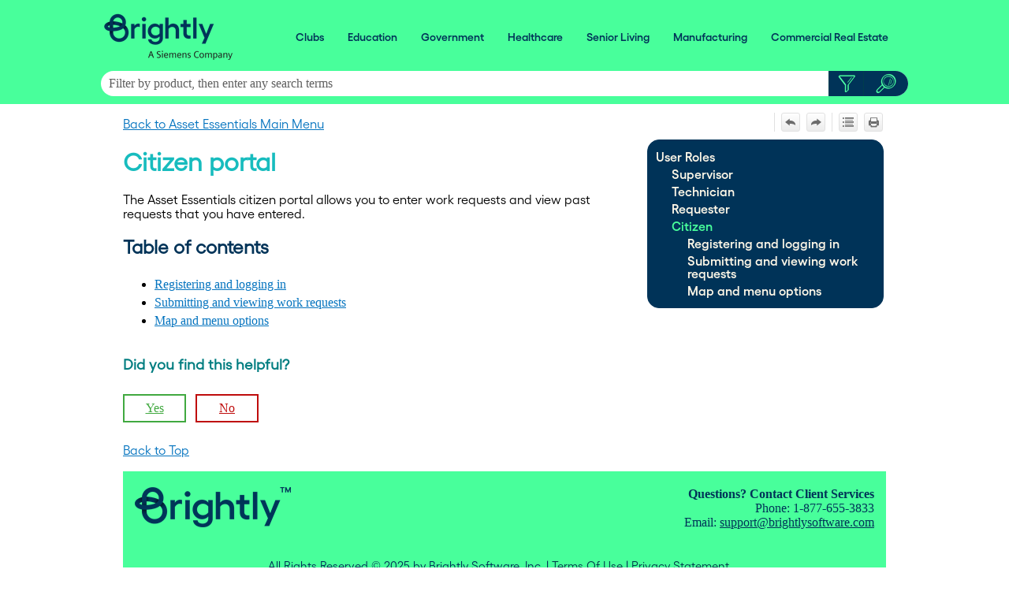

--- FILE ---
content_type: text/html
request_url: https://help.brightlysoftware.com/Content/Documentation/Maintenance/Asset%20Essentials%20Gov/User%20Roles/Citizen/Citizen-Portal.htm
body_size: 4657
content:
<!DOCTYPE html>
<html xmlns:MadCap="http://www.madcapsoftware.com/Schemas/MadCap.xsd" lang="en-us" xml:lang="en-us" class="_Skins_FDTopNav" data-mc-search-type="Stem" data-mc-help-system-file-name="Default.xml" data-mc-path-to-help-system="../../../../../../" data-mc-has-content-body="True" data-mc-toc-path="Government|Maintenance|[%=System.LinkedTitle%]|User Roles" data-mc-target-type="WebHelp2" data-mc-runtime-file-type="Topic;Default" data-mc-preload-images="false" data-mc-in-preview-mode="false">
    <head>
        <meta name="viewport" content="width=device-width, initial-scale=1.0" />
        <META HTTP-EQUIV="Expires" CONTENT="-1" />
        <META HTTP-EQUIV="Pragma" CONTENT="no-cache" />
        <meta http-equiv="X-UA-Compatible" content="IE=edge" />
        <meta http-equiv="Content-Type" content="text/html; charset=utf-8" />
        <meta charset="utf-8" />
        <meta name="description" content="" />
        <meta name="author" content="" /><title>Citizen portal</title>
        <link href="../../../../../../Skins/Default/Stylesheets/Slideshow.css" rel="stylesheet" type="text/css" data-mc-generated="True" />
        <link href="../../../../../../Skins/Default/Stylesheets/TextEffects.css" rel="stylesheet" type="text/css" data-mc-generated="True" />
        <link href="../../../../../../Skins/Default/Stylesheets/Topic.css" rel="stylesheet" type="text/css" data-mc-generated="True" />
        <link href="../../../../../../Skins/Default/Stylesheets/Components/Styles.css" rel="stylesheet" type="text/css" data-mc-generated="True" />
        <link href="../../../../../../Skins/Default/Stylesheets/Components/Tablet.css" rel="stylesheet" type="text/css" data-mc-generated="True" />
        <link href="../../../../../../Skins/Default/Stylesheets/Components/Mobile.css" rel="stylesheet" type="text/css" data-mc-generated="True" />
        <link href="../../../../../../Skins/Fluid/Stylesheets/foundation.6.2.3.css" rel="stylesheet" type="text/css" data-mc-generated="True" />
        <link href="../../../../../../Skins/Fluid/Stylesheets/Styles.css" rel="stylesheet" type="text/css" data-mc-generated="True" />
        <link href="../../../../../../Skins/Fluid/Stylesheets/Tablet.css" rel="stylesheet" type="text/css" data-mc-generated="True" />
        <link href="../../../../../../Skins/Fluid/Stylesheets/Mobile.css" rel="stylesheet" type="text/css" data-mc-generated="True" />
        <link href="../../../../../Resources/Stylesheets/FDBlueStyles.css" rel="stylesheet" type="text/css" />
        <style>/*&lt;meta /&gt;*/

.button.separator-button
{
	-pie-background: linear-gradient(#ffffff, #ececec);
}

.button.previous-topic-button
{
	-pie-background: linear-gradient(#ffffff, #ececec);
}

.button.next-topic-button
{
	-pie-background: linear-gradient(#ffffff, #ececec);
}

.button.separator-button
{
	-pie-background: linear-gradient(#ffffff, #ececec);
}

.button.expand-all-button
{
	-pie-background: linear-gradient(#ffffff, #ececec);
}

.button.print-button
{
	-pie-background: linear-gradient(#ffffff, #ececec);
}

.button.collapse-all-button
{
	-pie-background: linear-gradient(#ffffff, #ececec);
}

.needs-pie
{
	behavior: url('../../../../../../Resources/Scripts/PIE-no-motw.htc');
}

</style>
        <script src="../../../../../../Resources/Scripts/jquery.min.js" type="text/javascript">
        </script>
        <script src="../../../../../../Resources/Scripts/purify.min.js" type="text/javascript" defer="defer">
        </script>
        <script src="../../../../../../Resources/Scripts/require.min.js" type="text/javascript" defer="defer">
        </script>
        <script src="../../../../../../Resources/Scripts/require.config.js" type="text/javascript" defer="defer">
        </script>
        <script src="../../../../../../Resources/Scripts/foundation.6.2.3_custom.js" type="text/javascript" defer="defer">
        </script>
        <script src="../../../../../../Resources/Scripts/plugins.min.js" type="text/javascript" defer="defer">
        </script>
        <script src="../../../../../../Resources/Scripts/MadCapAll.js" type="text/javascript" defer="defer">
        </script>
        <script>/* <![CDATA[ */(function(w,d,s,l,i){w[l]=w[l]||[];w[l].push({'gtm.start':
			new Date().getTime(),event:'gtm.js'});var f=d.getElementsByTagName(s)[0],
			j=d.createElement(s),dl=l!='dataLayer'?'&amp;l='+l:'';j.async=true;j.src=
			'https://www.googletagmanager.com/gtm.js?id='+i+dl;f.parentNode.insertBefore(j,f);
		})(window,document,'script','dataLayer','GTM-KNNDBVF');/* ]]> */</script>
        <script>/* <![CDATA[ */
			(function(i,s,o,g,r,a,m){i['GoogleAnalyticsObject']=r;i[r]=i[r]||function(){
			(i[r].q=i[r].q||[]).push(arguments)},i[r].l=1*new Date();a=s.createElement(o),
			m=s.getElementsByTagName(o)[0];a.async=1;a.src=g;m.parentNode.insertBefore(a,m)
			})(window,document,'script','//www.google-analytics.com/analytics.js','ga');

			ga('create', 'UA-66406865-2', 'auto');
			ga('send', 'pageview');

		/* ]]> */</script>
        <script type="text/javascript" src="../../../../../../Skins/Default/Scripts/DudeSolutionsToolbar.js">
        </script>
    </head>
    <script>/* <![CDATA[ */ $(document).ready(function(){
   
		/* -------------- Feedback -------------- */
		/* Yes click */
		$('.feedback-yes').click(function() {
		/* fade out question, fade in thankyou message */
		$('.feedback-question').fadeOut(function() {
		$('.feedback-reason.yes-thanks').fadeIn();
		});
               
		ga('send', 'event', 'Feedback - Yes', 'N/A', location.href);

		});

		/* No click */
		$('.feedback-no').click(function() {
		/* fade out question, fade in thankyou message */
		$('.feedback-question').fadeOut(function() {
		$('.feedback-reason.no').fadeIn();
		});
		});
      
		/* No - response reasons */
		$('.feedback-reason .option').change(function() {
		/* if any options change, disable checkbox, record event, and fade in thankyou and email link */
		$(this).attr('disabled', true);
		if ($(this).is(':checked')) {
		var reason = $(this).attr('data-analytics-label');
		ga('send', 'event', 'Feedback - No', reason, location.href);
		}
		$('.feedback-reason.no-thanks').fadeIn();
		});
   
	}); /* ]]> */</script>
    <body>
        <div class="foundation-wrap off-canvas-wrapper">
            <div class="off-canvas-wrapper-inner" data-off-canvas-wrapper="">
                <aside class="off-canvas position-right" role="navigation" id="offCanvas" data-off-canvas="" data-position="right" data-mc-ignore="true">
                    <ul class="off-canvas-drilldown vertical menu off-canvas-list" data-drilldown="" data-mc-back-link="Back" data-mc-css-tree-node-expanded="is-drilldown-submenu-parent" data-mc-css-tree-node-collapsed="is-drilldown-submenu-parent" data-mc-css-sub-menu="vertical menu slide-in-right is-drilldown-submenu" data-mc-include-indicator="False" data-mc-include-icon="False" data-mc-include-parent-link="True" data-mc-include-back="True" data-mc-defer-expand-event="True" data-mc-expand-event="click.zf.drilldown" data-mc-toc="True">
                    </ul>
                </aside>
                <div class="off-canvas-content inner-wrap" data-off-canvas-content="">
                    <div>
                        <nav class="title-bar tab-bar" role="banner" data-mc-ignore="true"><a class="skip-to-content fluid-skip showOnFocus" href="#">Skip To Main Content</a>
                            <div class="middle title-bar-section outer-row clearfix">
                                <div class="menu-icon-container relative clearfix">
                                    <div class="central-account-wrapper">
                                        <div class="central-dropdown"><a class="central-account-drop"><span class="central-account-image"></span><span class="central-account-text">Account</span></a>
                                            <div class="central-dropdown-content"><a class="MCCentralLink central-dropdown-content-settings">Settings</a>
                                                <hr class="central-separator" /><a class="MCCentralLink central-dropdown-content-logout">Logout</a>
                                            </div>
                                        </div>
                                    </div>
                                    <button class="menu-icon" aria-label="Show Navigation Panel" data-toggle="offCanvas"><span></span>
                                    </button>
                                </div>
                            </div>
                            <div class="title-bar-layout outer-row">
                                <div class="logo-wrapper"><a class="logo" href="../../../../../Home/Home.htm" alt="Logo"></a>
                                </div>
                                <div class="navigation-wrapper nocontent">
                                    <ul class="navigation clearfix" role="navigation" data-mc-css-tree-node-has-children="has-children" data-mc-css-sub-menu="sub-menu" data-mc-expand-event="mouseenter" data-mc-top-nav-menu="True" data-mc-max-depth="3" data-mc-include-icon="False" data-mc-include-indicator="False" data-mc-include-children="True" data-mc-include-siblings="True" data-mc-include-parent="True" data-mc-toc="True">
                                        <li class="placeholder" style="visibility:hidden"><a>placeholder</a>
                                        </li>
                                    </ul>
                                </div>
                                <div class="central-account-wrapper">
                                    <div class="central-dropdown"><a class="central-account-drop"><span class="central-account-image"></span><span class="central-account-text">Account</span></a>
                                        <div class="central-dropdown-content"><a class="MCCentralLink central-dropdown-content-settings">Settings</a>
                                            <hr class="central-separator" /><a class="MCCentralLink central-dropdown-content-logout">Logout</a>
                                        </div>
                                    </div>
                                </div>
                                <div class="nav-search-wrapper">
                                    <div class="nav-search row">
                                        <form class="search" action="#">
                                            <div class="search-bar search-bar-container needs-pie">
                                                <input class="search-field needs-pie" type="search" aria-label="Search Field" placeholder="Filter by product, then enter any search terms" />
                                                <div class="search-filter-wrapper"><span class="invisible-label" id="search-filters-label">Filter: </span>
                                                    <div class="search-filter" aria-haspopup="true" aria-controls="sf-content" aria-expanded="false" aria-label="Search Filter" title="All Files" role="button" tabindex="0">
                                                    </div>
                                                    <div class="search-filter-content" id="sf-content">
                                                        <ul>
                                                            <li>
                                                                <button class="mc-dropdown-item" aria-labelledby="search-filters-label filterSelectorLabel-00001"><span id="filterSelectorLabel-00001">All Files</span>
                                                                </button>
                                                            </li>
                                                        </ul>
                                                    </div>
                                                </div>
                                                <div class="search-submit-wrapper" dir="ltr">
                                                    <div class="search-submit" title="Search" role="button" tabindex="0"><span class="invisible-label">Submit Search</span>
                                                    </div>
                                                </div>
                                            </div>
                                        </form>
                                    </div>
                                </div>
                            </div>
                        </nav>
                    </div>
                    <div class="main-section">
                        <div class="row outer-row sidenav-layout">
                            <nav class="sidenav-wrapper">
                                <div class="sidenav-container">
                                    <ul class="off-canvas-accordion vertical menu sidenav" data-accordion-menu="" data-mc-css-tree-node-expanded="is-accordion-submenu-parent" data-mc-css-tree-node-collapsed="is-accordion-submenu-parent" data-mc-css-sub-menu="vertical menu accordion-menu is-accordion-submenu nested" data-mc-include-indicator="False" data-mc-include-icon="False" data-mc-include-parent-link="False" data-mc-include-back="False" data-mc-defer-expand-event="True" data-mc-expand-event="click.zf.accordionMenu" data-mc-toc="True" data-mc-side-nav-menu="True">
                                    </ul>
                                </div>
                            </nav>
                            <div class="body-container">
                                <div data-mc-content-body="True">
                                    <noscript><iframe src="https://www.googletagmanager.com/ns.html?id=GTM-KNNDBVF" height="0" width="0" style="display:none;visibility:hidden"></iframe>
                                    </noscript>
                                    <div><a name="top"></a>
                                        <div id="contentBody">
                                            <div class="row collapse">
                                                <div class="sideContent">
                                                    <div style="position:absolute; margin-left:15px; margin-top:-30px" id="google_translate_element">
                                                    </div>
                                                    <script type="text/javascript">/* <![CDATA[ */
							function googleTranslateElementInit() {
							new google.translate.TranslateElement({pageLanguage: 'en', layout: google.translate.TranslateElement.InlineLayout.SIMPLE, gaTrack: true, gaId: 'UA-66406865-2'}, 'google_translate_element');
							}
						/* ]]> */</script>
                                                    <script type="text/javascript" src="https://translate.google.com/translate_a/element.js?cb=googleTranslateElementInit">
                                                    </script>
                                                    <div class="buttons popup-container clearfix topicToolbarProxy _Skins_DudeSolutionsToolbar mc-component nocontent" style="margin-top: -55px;">
                                                        <div class="button-group-container-left">
                                                            <div class="button-separator">
                                                            </div>
                                                            <button class="button needs-pie previous-topic-button" title="Navigate previous" disabled="true">
                                                                <div>
                                                                    <div role="img" class="button-icon-wrapper" aria-label="Navigate previous">
                                                                        <div class="button-icon"> </div>
                                                                    </div>
                                                                </div>
                                                            </button>
                                                            <button class="button needs-pie next-topic-button" title="Navigate next" disabled="true">
                                                                <div>
                                                                    <div role="img" class="button-icon-wrapper" aria-label="Navigate next">
                                                                        <div class="button-icon"> </div>
                                                                    </div>
                                                                </div>
                                                            </button>
                                                            <div class="button-separator">
                                                            </div>
                                                            <button class="button needs-pie expand-all-button" data-state1-class="expand-all-button" data-state2-class="collapse-all-button" data-state2-title="Collapse all" title="Expand all" data-state1-title="Expand all">
                                                                <div>
                                                                    <div role="img" class="button-icon-wrapper" aria-label="Expand all">
                                                                        <div class="button-icon"> </div>
                                                                    </div>
                                                                </div>
                                                            </button>
                                                            <button class="button needs-pie print-button" title="Print">
                                                                <div>
                                                                    <div role="img" class="button-icon-wrapper" aria-label="Print">
                                                                        <div class="button-icon"> </div>
                                                                    </div>
                                                                </div>
                                                            </button>
                                                        </div>
                                                    </div>
                                                    <ul class="nocontent menu _Skins_FDTopNavMenu mc-component" data-mc-is-context-sensitive="True" data-mc-linked-toc="Data/Tocs/Webhelp__FDAll_Webhelp.js" data-mc-side-menu="True" data-mc-max-depth="1" data-mc-include-icon="False" data-mc-include-indicator="False" data-mc-include-children="True" data-mc-include-siblings="True" data-mc-include-parent="True" data-mc-toc="True">
                                                    </ul>
                                                </div>
                                                <div role="main" id="mc-main-content">
                                                    <p><a name="aanchor723"></a>
                                                        <MadCap:concept term="Asset Essentials for Government" /><a href="../../Asset Essentials.htm">Back to <span class="mc-variable DudeVariables.AEProductName variable">Asset Essentials</span> Main Menu</a>
                                                    </p>
                                                    <h1>Citizen portal</h1>
                                                    <p>The <span class="mc-variable DudeVariables.AEProductName variable">Asset Essentials</span> citizen portal allows you to enter work requests and view past requests that you have entered. </p>
                                                    <h2>

		Table of contents</h2>
                                                    <ul>
                                                        <li><a href="Registering-and-Logging-In.htm">Registering and logging in
				</a>
                                                        </li>
                                                        <li><a href="Submitting-and-Viewing-Work-Requests.htm">Submitting and viewing work requests
				</a>
                                                        </li>
                                                        <li><a href="Map-and-Menu-Options.htm">Map and menu options</a>
                                                        </li>
                                                    </ul>
                                                    <p>&#160;</p>
                                                </div>
                                            </div>
                                        </div>
                                    </div>
                                    <div id="feedback-survey">
                                        <h3 class="tableofcontents">Did you find this helpful?&#160;</h3>
                                        <div class="feedback-question"><a class="feedback-button feedback-yes" href="javascript:void(0)" title="Yes, this article was helpful." alt="Yes, this article was helpful.">Yes</a> <a class="feedback-button feedback-no" href="javascript:void(0)" title="No, this article wasn't helpful." alt="No, this article wasn't helpful.">No</a></div>
                                        <div class="feedback-reason no">
                                            <hr width="100%" size="0" align="center" />
                                            <div>
                                                <h2>Sorry about that!</h2>
                                                <h4><span style="color: #4b4f54;">Why wasn't this helpful? (check all that apply)</span>
                                                </h4>
                                                <div class="feedback-option">
                                                    <input type="checkbox" class="option no" id="option1" value="Couldn't find what I was looking for" data-analytics-label="Could not find" />
                                                    <label for="option1">Couldn't find what I was looking for</label>
                                                </div>
                                                <div class="feedback-option">
                                                    <input type="checkbox" class="option no" id="option2" value="Instructions confusing or unclear" data-analytics-label="Confusing or unclear" />
                                                    <label for="option2">Instructions confusing or unclear</label>
                                                </div>
                                                <div class="feedback-option">
                                                    <input type="checkbox" class="option no" id="option3" value="Instructions didn't work" data-analytics-label="Did not work" />
                                                    <label for="option3">Instructions didn't work</label>
                                                </div>
                                                <div class="feedback-reason no-thanks">
                                                    <p>&#160;</p>
                                                    <p style="color: #4b4f54;"><b>Thanks for your feedback.</b>
                                                    </p>
                                                    <h4 class="small_space">Want to tell us more?</h4>
                                                    <p><a href="mailto:support@brightlysoftware.com;producteducation@brightlysoftware.com?subject=Help Site Feedback" target="_blank">Send an email</a> to the authors with more information.</p>
                                                </div>
                                            </div>
                                        </div>
                                        <div class="feedback-reason yes-thanks">
                                            <hr width="100%" size="0" align="center" />
                                            <h2>Great!</h2>
                                            <p>Thanks for taking the time to give us some feedback.</p>
                                        </div>
                                        <p>&#160;</p>
                                    </div>
                                    <p><a href="#top">Back to Top</a>
                                    </p>
                                    <p>&#160;</p>
                                    <div class="footer">
                                        <div class="row outer-row">
                                            <div class="small-12 medium-3 columns"><a href="http://www.dudesolutions.com/" target="_blank"><img src="../../../../../Resources/Images/2022Brand/wordmark_blue_TM_small_RGB.png" style="vertical-align: bottom;" /></a>
                                            </div>
                                            <div class="floatright" style="font-size: 10pt;color: #0076be;text-align: right;margin-bottom: 0;margin-top: 0;line-height: 17px;"><b style="font-size: 12pt;color: #003358;">Questions? Contact Client Services</b>
                                                <br style="font-size: 12pt;color: #003358;" /><span style="color: #ffffff;"><span style="font-size: 12pt;"><span style="color: #003d4c;"><span style="color: #003358;">Phone: 1-877-655-3833</span></span></span></span>
                                                <br style="font-size: 12pt;color: #003358;" /><span style="color: #ffffff;"><span style="font-size: 12pt;"><span style="color: #003d4c;"><span style="color: #003358;">Email: </span></span></span></span><a href="mailto:support@dudesolutions.com"><a href="mailto:support@brightlysoftware.com" style="text-decoration: underline;font-size: 12pt;color: #003358;" target="_blank">support@brightlysoftware.com</a></a>
                                            </div>
                                            <p>&#160;</p>
                                            <p style="text-align: center;"><span style="font-size: 11pt; color: #003358;">All Rights Reserved © 2025 by Brightly Software, Inc. | <a href="https://dudesolutions.com/terms" target="_blank" style="color: #003d4c;">Terms Of Use</a> | <a href="https://dudesolutions.com/privacy" target="_blank" style="color: #003d4c;">Privacy Statement</a></span>
                                            </p>
                                        </div>
                                    </div>
                                </div>
                            </div>
                        </div>
                    </div><a data-close="true"></a>
                </div>
            </div>
        </div>
    </body>
</html>

--- FILE ---
content_type: text/css
request_url: https://help.brightlysoftware.com/Skins/Fluid/Stylesheets/Tablet.css
body_size: 1498
content:
/*<meta />*/

@media only screen and (max-width: 1279px)
{
	/* OffCanvas styles */

	html,
	body
	{
		height: 100%;
		margin: 0;
	}

	.off-canvas
	{
		height: 100%;
		overflow-x: hidden;
		background-color: #003358;
	}

	.off-canvas-content
	{
		max-height: none;
	}

	/* Foundation Overrides */

	.foundation-wrap,
	.off-canvas-wrapper,
	.off-canvas-wrapper-inner
	{
		min-height: 100%;
	}

	.foundation-wrap,
	.off-canvas-wrapper
	{
		overflow: visible;
	}

	nav.title-bar .menu-icon
	{
		border: none;
		z-index: 100;
		position: absolute;
		background: transparent;
		cursor: pointer;
		top: 50%;
		transform: translateY(-50%);
		display: block;
		left: auto;
		right: -13px;
	}

	nav.title-bar
	{
		background-position: center top;
		background-repeat: no-repeat;
		background: #48ff9b none;
		-pie-background: #48ff9b;
	}

	/* Topbar Menu Styles */

	.title-bar-section.middle > div
	{
		
	}

	.navigation-wrapper,
	ul.navigation
	{
		display: none;
	}

	.responsive-header
	{
		display: block;
		background: #292929;
		height: 60px;
	}

	.title-bar-layout a.logo
	{
		top: 0;
		margin: 0;
		width: 167px;
		height: 62px;
		align-self: flex-start;
		background: transparent url('Images/brightly_Siemens_small.png') no-repeat center center;
		-pie-background: transparent url('Skins/Fluid/Stylesheets/Images/brightly_Siemens_small.png') no-repeat center center;
	}

	.title-bar .menu-icon span
	{
		height: 48px;
		width: 48px;
		display: block;
		background: transparent url('Images/blue hamburger icon.png') no-repeat center center;
		-pie-background: transparent url('Skins/Fluid/Stylesheets/Images/blue hamburger icon.png') no-repeat center center;
	}

	.search-bar .search-submit
	{
		background-repeat: no-repeat;
		background-position: center center;
	}

	.search-bar .search-filter
	{
		background: #003358 url('Images/Website-Icon-Filter-v2_2.png') no-repeat center center;
		-pie-background: #003358 url('Skins/Fluid/Stylesheets/Images/Website-Icon-Filter-v2_2.png') no-repeat center center;
	}

	.search-input
	{
		background-repeat: no-repeat;
		background-position: center center;
	}

	.off-canvas.position-right
	{
		background-position: top center;
	}

	.off-canvas.position-right ul ul
	{
		background-position: top center;
	}

	.off-canvas.position-left
	{
		background-position: top center;
	}

	.off-canvas.position-left ul ul
	{
		background-position: top center;
	}

	.off-canvas ul ul.is-accordion-submenu
	{
		background: inherit;
	}

	.off-canvas ul.off-canvas-list li.is-drilldown-submenu-parent > a:after
	{
		margin-left: 0.5rem;
	}

	.is-drilldown-submenu .js-drilldown-back > a:after
	{
		margin-left: 0.5em;
	}

	ul.off-canvas-list li a
	{
		font-size: 1em;
		border-bottom: solid 1px #262626;
		line-height: inherit;
		color: #fff8e8;
	}

	ul.off-canvas-accordion ul > li > a
	{
		margin-left: 1em;
	}

	ul.off-canvas-accordion ul ul > li > a
	{
		margin-left: 2em;
	}

	ul.off-canvas-accordion ul ul ul > li > a
	{
		margin-left: 3em;
	}

	ul.off-canvas-accordion ul ul ul ul > li > a
	{
		margin-left: 4em;
	}

	ul.off-canvas-accordion-rtl ul > li > a
	{
		margin-left: inherit;
		margin-right: 1em;
	}

	ul.off-canvas-accordion-rtl ul ul > li > a
	{
		margin-left: inherit;
		margin-right: 2em;
	}

	ul.off-canvas-accordion-rtl ul ul ul > li > a
	{
		margin-left: inherit;
		margin-right: 3em;
	}

	ul.off-canvas-accordion-rtl ul ul ul ul > li > a
	{
		margin-left: inherit;
		margin-right: 4em;
	}

	/* Side Nav */

	.sidenav-layout
	{
		display: block;
		height: inherit;
		max-height: none;
	}

	.sidenav-wrapper
	{
		display: none;
	}

	.body-container
	{
		overflow: inherit;
	}

	.central-dropdown
	{
		position: absolute;
		top: 50%;
		transform: translateY(-50%);
		margin: 0;
		left: auto;
		right: 35px;
	}

	.title-bar-layout .central-account-wrapper
	{
		display: none;
	}

	.menu-icon-container .central-account-wrapper
	{
		display: flex;
	}

	.menu-icon-container .central-account-drop
	{
		display: flex;
		align-items: center;
		justify-content: center;
		width: 48px;
		height: 48px;
		padding: 0;
	}

	.central-account-text
	{
		display: none;
	}

	.central-dropdown-content
	{
		left: auto;
		right: -25px;
		background-color: #ffffff;
	}

	.central-dropdown .central-account-drop
	{
		
	}

	.central-dropdown:hover
	{
		
	}

	.central-account-image
	{
		background: transparent url('Images/icon-user-white.png') no-repeat center center;
		-pie-background: transparent url('Skins/Fluid/Stylesheets/Images/icon-user-white.png') no-repeat center center;
	}

	div.central-dropdown-content > a
	{
		
	}

	div.central-dropdown-content > a:hover
	{
		
	}

	.central-separator
	{
		background-color: #D5D8DA;
	}

	.off-canvas-wrapper-inner nav.title-bar .outer-row
	{
		
	}

	.title-bar-layout .logo-wrapper
	{
		min-height: 62px;
		align-self: flex-start;
		justify-content: flex-start;
		flex-basis: 100%;
	}

	.menu-icon-container
	{
		min-height: 62px;
	}

	.off-canvas-wrapper-inner .outer-row
	{
		
	}

	.main-section > .outer-row
	{
		
	}

	.off-canvas ul ul
	{
		background-color: #003358;
	}

	ul.off-canvas-list ul > li > a
	{
		
	}

	ul.off-canvas-list ul ul > li > a
	{
		
	}

	ul.off-canvas-list ul ul ul > li > a
	{
		
	}

	ul.off-canvas-list ul ul ul ul > li > a
	{
		
	}

	ul.off-canvas-list li.js-drilldown-back > a
	{
		color: #003358;
		background-color: #fff8e8;
	}

	ul.off-canvas-list li.is-accordion-submenu-parent > a span.submenu-toggle
	{
		border-top-color: #fff8e8;
	}

	ul.off-canvas-list li a:hover
	{
		color: #003358;
		background-color: #48ff9b;
	}

	ul.off-canvas-list ul > li > a:hover
	{
		background-color: #48ff9b;
	}

	ul.off-canvas-list ul ul > li > a:hover
	{
		background-color: #48ff9b;
	}

	ul.off-canvas-list ul ul ul > li > a:hover
	{
		background-color: #48ff9b;
	}

	ul.off-canvas-list ul ul ul ul > li > a:hover
	{
		background-color: #48ff9b;
	}

	ul.off-canvas-list li.js-drilldown-back > a:hover
	{
		background-color: #fff8e8;
	}

	ul.off-canvas-list li.is-accordion-submenu-parent > a span.submenu-toggle:hover
	{
		border-top-color: #fff8e8;
	}

	ul.off-canvas-list li a.selected
	{
		
	}

	ul.off-canvas-list ul > li > a.selected
	{
		
	}

	ul.off-canvas-list ul ul > li > a.selected
	{
		
	}

	ul.off-canvas-list ul ul ul > li > a.selected
	{
		
	}

	ul.off-canvas-list ul ul ul ul > li > a.selected
	{
		
	}

	.search-auto-complete ul
	{
		background-color: #ffffff;
	}

	.search-auto-complete li.auto-result-item a
	{
		
	}

	.search-auto-complete li.auto-result-item
	{
		
	}

	.search-auto-complete li.auto-result-content
	{
		
	}

	.search-auto-complete li.auto-result-history
	{
		
	}

	.search-auto-complete li.auto-result-item.auto-result-selected a
	{
		
	}

	.search-auto-complete li.auto-result-item.auto-result-selected
	{
		background-color: #ececec;
	}

	.search-auto-complete li.auto-result-content.auto-result-selected
	{
		background-color: #ececec;
	}

	.search-auto-complete li.auto-result-history.auto-result-selected
	{
		background-color: #ececec;
	}

	.search-auto-complete li.auto-result-item .auto-result-description
	{
		
	}

	.search-auto-complete li.auto-result-content .auto-result-description
	{
		
	}

	.search-auto-complete li.auto-result-history .auto-result-description
	{
		
	}

	.search-auto-complete li.auto-result-item .auto-result-icon
	{
		
	}

	.search-auto-complete li.auto-result-content .auto-result-icon
	{
		background: transparent url('Images/icon-topic.png') no-repeat center center;
		-pie-background: transparent url('Skins/Fluid/Stylesheets/Images/icon-topic.png') no-repeat center center;
		background-size: contain;
	}

	.search-auto-complete li.auto-result-history .auto-result-icon
	{
		background: transparent url('Images/icon-search.png') no-repeat center center;
		-pie-background: transparent url('Skins/Fluid/Stylesheets/Images/icon-search.png') no-repeat center center;
		background-size: contain;
	}

	.search-auto-complete li.auto-result-item .auto-result-phrase
	{
		
	}

	.search-auto-complete li.auto-result-content .auto-result-phrase
	{
		
	}

	.search-auto-complete li.auto-result-history .auto-result-phrase
	{
		
	}

	.search-auto-complete li.auto-result-item .auto-result-phrase .search-result-highlight
	{
		
	}

	.search-auto-complete li.auto-result-content .auto-result-phrase .search-result-highlight
	{
		
	}

	.search-auto-complete li.auto-result-history .auto-result-phrase .search-result-highlight
	{
		
	}

	.search-auto-complete li .auto-result-remove
	{
		width: 17px;
		height: 27px;
		background: transparent url('Images/icon-remove.png') no-repeat center center;
		-pie-background: transparent url('Skins/Fluid/Stylesheets/Images/icon-remove.png') no-repeat center center;
		background-size: contain;
	}

	.search-auto-complete li.auto-result-item .auto-result-separator
	{
		
	}

	.nav-search-wrapper
	{
		flex-basis: 100%;
	}

	.nav-search
	{
		
	}

	.search-bar .search-field
	{
		background-color: #ffffff;
		padding-right: 50px;
	}

	.search-filter-content
	{
		top: 2em;
		background-color: #ededee;
	}

	.search-bar .search-filter-wrapper.open
	{
		-pie-background: #003358 url('Skins/Fluid/Stylesheets/Images/Website-Icon-Filter-v2_2.png') no-repeat;
		background-color: #ededee;
	}

	.search-bar .search-filter:hover
	{
		background-repeat: no-repeat;
		background-color: #003358;
	}

	.search-bar .search-filter.selected
	{
		background: #003358 url('Images/Website-Icon-Filter-Filled.png') no-repeat center center;
		-pie-background: #003358 url('Skins/Fluid/Stylesheets/Images/Website-Icon-Filter-Filled.png') no-repeat center center;
	}

	.search-filter-content ul li:hover
	{
		background-color: #003358;
	}

	.search-filter-content ul li button:focus
	{
		background-color: #003358;
	}

	.search-bar .search-field::-webkit-input-placeholder
	{
		
	}

	.search-bar .search-field::-moz-placeholder
	{
		
	}

	.search-bar .search-field:-moz-placeholder
	{
		
	}

	.search-bar .search-field:-ms-input-placeholder
	{
		
	}

	.search-bar.search-bar-container .search-submit
	{
		background: #003358 url('Images/Website-Icon-Search_3.png') no-repeat center center;
		-pie-background: #003358 url('Skins/Fluid/Stylesheets/Images/Website-Icon-Search_3.png') no-repeat center center;
	}

	.search-bar.search-bar-container .search-submit:hover
	{
		background-repeat: no-repeat;
		background-color: #003358;
	}

	.skip-to-content
	{
		background-color: #ffffff;
	}
}



--- FILE ---
content_type: application/javascript
request_url: https://help.brightlysoftware.com/Data/Tocs/Webhelp__FDAll_Webhelp_Chunk19.js?t=639046780417080409
body_size: 4240
content:
define({'/Content/Documentation/Transportation Manager/User Roles/Administrator.htm':{i:[2007],t:['Administrator'],b:['']},'/Content/Documentation/Transportation Manager/User Roles/Driver.htm':{i:[2008],t:['Driver'],b:['']},'/Content/Documentation/Transportation Manager/User Roles/Login Page and Dashboard Overview.htm':{i:[2009],t:['Login Page and Dashboard Overview'],b:['']},'/Content/Documentation/Transportation Manager/User Roles/Requester.htm':{i:[2010],t:['Requester'],b:['']},'/Content/EventManager/Advancedfeatures/Advanced-features.htm':{i:[894,1941,4337,5220],t:['Advanced Features','Advanced features','Advanced Features','Advanced features'],b:['','','','']},'/Content/EventManager/Advancedfeatures/Approval-Processes.htm':{i:[895,1942,4338,5221],t:['Approval Processes','Approval processes','Approval Processes','Approval processes'],b:['','','','']},'/Content/EventManager/Advancedfeatures/CommunityPortal/Approving-Membership-Request.htm':{i:[924,1971,4371,5250],t:['Managing Community Membership Requests','Managing community membership requests','Managing Community Membership Requests','Managing community membership requests'],b:['','','','']},'/Content/EventManager/Advancedfeatures/CommunityPortal/Community-Portal.htm':{i:[922,1969,4369,5248],t:['Community Portal','Community Portal','Community Portal','Community Portal'],b:['','','','']},'/Content/EventManager/Advancedfeatures/CommunityPortal/Community-Setup.htm':{i:[923,1970,4370,5249],t:['Community Portal Setup','Community portal setup','Community Portal Setup','Community portal setup'],b:['','','','']},'/Content/EventManager/Advancedfeatures/CommunityPortal/Creating-an-Account.htm':{i:[927,1974,4374,5253],t:['Creating an Account','Creating an account','Creating an Account','Creating an account'],b:['','','','']},'/Content/EventManager/Advancedfeatures/CommunityPortal/Creating-an-Event-Request.htm':{i:[929,1976,4376,5255],t:['Creating an Event Request','Creating an event request','Creating an Event Request','Creating an event request'],b:['','','','']},'/Content/EventManager/Advancedfeatures/CommunityPortal/Managing-My-Profile.htm':{i:[928,1975,4375,5254],t:['Managing My Profile','Managing my profile','Managing My Profile','Managing my profile'],b:['','','','']},'/Content/EventManager/Advancedfeatures/CommunityPortal/Public-Event-Submission.htm':{i:[925,1972,4372,5251],t:['Public Event Submission','Public Event Submission','Public Event Submission','Public Event Submission'],b:['','','','']},'/Content/EventManager/Advancedfeatures/CommunityPortal/Searching-for-a-Location.htm':{i:[926,1973,4373,5252],t:['Searching for a Location','Searching for a location','Searching for a Location','Searching for a location'],b:['','','','']},'/Content/EventManager/Advancedfeatures/Event-Imports.htm':{i:[899,1946,4342,5225],t:['Event Imports','Event Imports','Event Imports','Event Imports'],b:['','','','']},'/Content/EventManager/Advancedfeatures/Insurance-Documents.htm':{i:[897,1944,4340,5223],t:['Insurance Documents','Insurance documents','Insurance Documents','Insurance documents'],b:['','','','']},'/Content/EventManager/Advancedfeatures/Invoicing/Creating-an-Invoice.htm':{i:[915,1962,4358,5241],t:['Creating an Invoice','Creating an invoice','Creating an Invoice','Creating an invoice'],b:['','','','']},'/Content/EventManager/Advancedfeatures/Invoicing/Invoicing.htm':{i:[910,1957,4353,5236],t:['Invoicing','Invoicing','Invoicing','Invoicing'],b:['','','','']},'/Content/EventManager/Advancedfeatures/Invoicing/Managing-the-Invoice-List.htm':{i:[917,1964,4360,5243],t:['Managing the Invoice List','Managing the invoice list','Managing the Invoice List','Managing the invoice list'],b:['','','','']},'/Content/EventManager/Advancedfeatures/Invoicing/Managing-the-Payment-List.htm':{i:[918,1965,4361,5244],t:['Managing the Payment List','Managing the payment list','Managing the Payment List','Managing the payment list'],b:['','','','']},'/Content/EventManager/Advancedfeatures/Invoicing/Processing-Payments-and-Refunds.htm':{i:[916,1963,4359,5242],t:['Processing Payments and Refunds','Processing payments and refunds','Processing Payments and Refunds','Processing payments and refunds'],b:['','','','']},'/Content/EventManager/Advancedfeatures/Invoicing/SettingUpInvoicing/Financial-Settings.htm':{i:[912,1959,4355,5238],t:['Financial Settings','Financial settings','Financial settings','Financial settings'],b:['','','','']},'/Content/EventManager/Advancedfeatures/Invoicing/SettingUpInvoicing/Other-Invoice-Settings.htm':{i:[914,1961,4357,5240],t:['Other Invoice Settings','Other invoice settings','Other invoice settings','Other invoice settings'],b:['','','','']},'/Content/EventManager/Advancedfeatures/Invoicing/SettingUpInvoicing/Setting-Up-Invoicing.htm':{i:[911,1958,4354,5237],t:['Setting Up Invoicing','SettingUpInvoicing','Setting Up Invoicing','SettingUpInvoicing'],b:['','','','']},'/Content/EventManager/Advancedfeatures/Invoicing/SettingUpInvoicing/Templates.htm':{i:[913,1960,4356,5239],t:['Templates','Templates','Templates','Templates'],b:['','','','']},'/Content/EventManager/Advancedfeatures/Organizations.htm':{i:[898,1945,4341,5224],t:['Organizations','Organizations','Organizations','Organizations'],b:['','','','']},'/Content/EventManager/Advancedfeatures/Quick-Forms.htm':{i:[896,1943,4339,5222],t:['Quick Forms','Quick forms','Quick Forms','Quick forms'],b:['','','','']},'/Content/EventManager/Advancedfeatures/Reporting/ClassicReportsIntro.htm':{i:[4366],t:['Classic Reports'],b:['']},'/Content/EventManager/Advancedfeatures/Reporting/Creating-and-Running-Reports.htm':{i:[921,1968,4368,5247],t:['Creating and Running Reports','Creating and running reports','Creating and Running Reports','Creating and running reports'],b:['','','','']},'/Content/EventManager/Advancedfeatures/Reporting/NewReportsIntro.htm':{i:[4363],t:['New Reports'],b:['']},'/Content/EventManager/Advancedfeatures/Reporting/Report-Types.htm':{i:[920,1967,4367,5246],t:['Report Types','Report types','Report Types','Report types'],b:['','','','']},'/Content/EventManager/Advancedfeatures/Reporting/Reporting.htm':{i:[919,1966,4362,5245],t:['Reporting','Reporting','Reporting','Reporting'],b:['','','','']},'/Content/EventManager/Advancedfeatures/Reporting/Reports.htm':{i:[4364],t:['Reports'],b:['']},'/Content/EventManager/Advancedfeatures/Reporting/Running Reports.htm':{i:[4365],t:['Running Reports'],b:['']},'/Content/EventManager/Advancedfeatures/Surveys/Creating-a-Survey.htm':{i:[901,1948,4344,5227],t:['Creating a Survey','Creating a survey','Creating a Survey','Creating a survey'],b:['','','','']},'/Content/EventManager/Advancedfeatures/Surveys/Managing-Survey-Templates.htm':{i:[903,1950,4346,5229],t:['Managing Survey Templates','Managing survey templates','Managing Survey Templates','Managing survey templates'],b:['','','','']},'/Content/EventManager/Advancedfeatures/Surveys/Managing-the-Question-Library.htm':{i:[904,1951,4347,5230],t:['Managing the Question Library','Managing the question library','Managing the Question Library','Managing the question library'],b:['','','','']},'/Content/EventManager/Advancedfeatures/Surveys/Survey-Dashboard.htm':{i:[902,1949,4345,5228],t:['Survey Dashboard','Survey dashboard','Survey Dashboard','Survey dashboard'],b:['','','','']},'/Content/EventManager/Advancedfeatures/Surveys/Survey-Reporting.htm':{i:[905,1952,4348,5231],t:['Survey Reporting','Survey reporting','Survey Reporting','Survey reporting'],b:['','','','']},'/Content/EventManager/Advancedfeatures/Surveys/Surveys.htm':{i:[900,1947,4343,5226],t:['Surveys','Surveys','Surveys','Surveys'],b:['','','','']},'/Content/EventManager/Advancedfeatures/TaskManagement/Creating-a-Task.htm':{i:[908,1955,4351,5234],t:['Creating a Task','Creating a task','Creating a Task','Creating a task'],b:['','','','']},'/Content/EventManager/Advancedfeatures/TaskManagement/Managing-Tasks.htm':{i:[909,1956,4352,5235],t:['Managing Tasks','Managing tasks','Managing Tasks','Managing tasks'],b:['','','','']},'/Content/EventManager/Advancedfeatures/TaskManagement/Setting-up-Tasks.htm':{i:[907,1954,4350,5233],t:['Setting up Tasks','Setting up tasks','Setting up Tasks','Setting up tasks'],b:['','','','']},'/Content/EventManager/Advancedfeatures/TaskManagement/Task-Management.htm':{i:[906,1953,4349,5232],t:['Task Management','Task Management','Task Management','Task Management'],b:['','','','']},'/Content/EventManager/BasicFeatures/API-Configuration.htm':{i:[871,1918,4314,5197],t:['API Configuration','API Configuration','API Configuration','API Configuration'],b:['','','','']},'/Content/EventManager/BasicFeatures/Analytics.htm':{i:[872,1919,4315,5198],t:['Analytics','Analytics','Analytics','Analytics'],b:['','','','']},'/Content/EventManager/BasicFeatures/Basic-features.htm':{i:[865,1912,4308,5191],t:['Basic Features','Basic Features','Basic Features','Basic Features'],b:['','','','']},'/Content/EventManager/BasicFeatures/Basic-reporting.htm':{i:[876,1923,4319,5202],t:['Basic Reporting','Basic Reporting','Basic Reporting','Basic Reporting'],b:['','','','']},'/Content/EventManager/BasicFeatures/Creating-Custom-Questions.htm':{i:[868,1915,4311,5194],t:['Creating Custom Questions','Creating Custom Questions','Creating Custom Questions','Creating Custom Questions'],b:['','','','']},'/Content/EventManager/BasicFeatures/Customizable-Event-Form-Setup.htm':{i:[867,1914,4310,5193],t:['Customizable Event Form Setup','Customizable Event Form Setup','Customizable Event Form Setup','Customizable Event Form Setup'],b:['','','','']},'/Content/EventManager/BasicFeatures/Embedding-the-Calendar.htm':{i:[874,1921,4317,5200],t:['Embedding the Calendar','Embedding the Calendar','Embedding the Calendar','Embedding the Calendar'],b:['','','','']},'/Content/EventManager/BasicFeatures/EventFormQuestions.htm':{i:[866,1913,4309,5192],t:['Creating Event Form Questions','Creating Event Form Questions','Creating Event Form Questions','Creating Event Form Questions'],b:['','','','']},'/Content/EventManager/BasicFeatures/Global Questions.htm':{i:[869,1916,4312,5195],t:['Global Questions','Global Questions','Global Questions','Global Questions'],b:['','','','']},'/Content/EventManager/BasicFeatures/Importing-Categories.htm':{i:[880,1927,4323,5206],t:['Importing Categories','Importing Categories','Importing Categories','Importing Categories'],b:['','','','']},'/Content/EventManager/BasicFeatures/Importing-Locations.htm':{i:[878,1925,4321,5204],t:['Importing Locations','Importing Locations','Importing Locations','Importing Locations'],b:['','','','']},'/Content/EventManager/BasicFeatures/Importing-Users.htm':{i:[879,1926,4322,5205],t:['Importing Users','Importing Users','Importing Users','Importing Users'],b:['','','','']},'/Content/EventManager/BasicFeatures/Payment-Gateway-Configuration.htm':{i:[875,1922,4318,5201],t:['Payment Gateway Configuration','Payment Gateway Configuration','Payment Gateway Configuration','Payment Gateway Configuration'],b:['','','','']},'/Content/EventManager/BasicFeatures/Sale-Item-Settings.htm':{i:[870,1917,4313,5196],t:['Sale Item Settings','Sale Item Settings','Sale Item Settings','Sale Item Settings'],b:['','','','']},'/Content/EventManager/BasicFeatures/Setting-up-SSO.htm':{i:[873,1920,4316,5199],t:['Setting up SSO','Setting up SSO','Setting up SSO','Setting up SSO'],b:['','','','']},'/Content/EventManager/BasicFeatures/Sharing.htm':{i:[877,1924,4320,5203],t:['Sharing and Syndication','Sharing and Syndication','Sharing and Syndication','Sharing and Syndication'],b:['','','','']},'/Content/EventManager/DailyFunctions/Adding-a-Registrant.htm':{i:[890,1937,4333,5216],t:['Adding a Registrant','Adding a Registrant','Adding a Registrant','Adding a Registrant'],b:['','','','']},'/Content/EventManager/DailyFunctions/Approving-an-Event.htm':{i:[884,1931,4327,5210],t:['Approving an Event','Approving an Event','Approving an Event','Approving an Event'],b:['','','','']},'/Content/EventManager/DailyFunctions/Canceling-a-Registration.htm':{i:[891,1938,4334,5217],t:['Canceling a Registration','Canceling a Registration','Canceling a Registration','Canceling a Registration'],b:['','','','']},'/Content/EventManager/DailyFunctions/Creating-an-Event.htm':{i:[883,1930,4326,5209],t:['Creating an Event','Creating an Event','Creating an Event','Creating an Event'],b:['','','','']},'/Content/EventManager/DailyFunctions/Daily-Functions.htm':{i:[881,1928,4324,5207],t:['Daily Functions','Daily Functions','Daily Functions','Daily Functions'],b:['','','','']},'/Content/EventManager/DailyFunctions/Issuing-Refunds.htm':{i:[893,1940,4336,5219],t:['Issuing Refunds','Issuing Refunds','Issuing Refunds','Issuing Refunds'],b:['','','','']},'/Content/EventManager/DailyFunctions/Managing-My-Profile.htm':{i:[888,1935,4331,5214],t:['Managing My Profile','Managing My Profile','Managing My Profile','Managing My Profile'],b:['','','','']},'/Content/EventManager/DailyFunctions/Managing-a-Waitlist.htm':{i:[892,1939,4335,5218],t:['Managing a Waitlist','Managing a Waitlist','Managing a Waitlist','Managing a Waitlist'],b:['','','','']},'/Content/EventManager/DailyFunctions/Managing-the-Event-List.htm':{i:[885,1932,4328,5211],t:['Managing the Events List','Managing the Events List','Managing the Events List','Managing the Events List'],b:['','','','']},'/Content/EventManager/DailyFunctions/Managing-the-Pending-Events-List.htm':{i:[886,1933,4329,5212],t:['Managing the Pending Events List','Managing the Pending Events List','Managing the Pending Events List','Managing the Pending Events List'],b:['','','','']},'/Content/EventManager/DailyFunctions/Unlisted-Events.htm':{i:[887,1934,4330,5213],t:['Unlisted Events','Unlisted Events','Unlisted Events','Unlisted Events'],b:['','','','']},'/Content/EventManager/DailyFunctions/Using-the-Event-Dashboard.htm':{i:[889,1936,4332,5215],t:['Using the Event Dashboard','Using the Event Dashboard','Using the Event Dashboard','Using the Event Dashboard'],b:['','','','']},'/Content/EventManager/DailyFunctions/Viewing-the-Calendar.htm':{i:[882,1929,4325,5208],t:['Viewing the Calendar','Viewing the Calendar','Viewing the Calendar','Viewing the Calendar'],b:['','','','']},'/Content/EventManager/Event-Manager.htm':{i:[849,1896,4292,5175],t:['Event Manager','Event Manager','Event Manager','Event Manager'],b:['','','','']},'/Content/EventManager/Fundamentals/Categories.htm':{i:[855,1902,4298,5181],t:['Categories','Categories','Categories','Categories'],b:['','','','']},'/Content/EventManager/Fundamentals/Email-Notifications.htm':{i:[862,1909,4305,5188],t:['Email Notifications','Email Notifications','Email Notifications','Email Notifications'],b:['','','','']},'/Content/EventManager/Fundamentals/EmailSettings.htm':{i:[863,1910,4306,5189],t:['Email Settings','Email Settings','Email Settings','Email Settings'],b:['','','','']},'/Content/EventManager/Fundamentals/Event-Manager-Dashboard.htm':{i:[861,1908,4304,5187],t:['Event Manager Dashboard','Event Manager Dashboard','Event Manager Dashboard','Event Manager Dashboard'],b:['','','','']},'/Content/EventManager/Fundamentals/Event-Manager-Overview.htm':{i:[851,1898,4294,5177],t:['Event Manager Overview','Event Manager Overview','Event Manager Overview','Event Manager Overview'],b:['','','','']},'/Content/EventManager/Fundamentals/Event-Manager-Settings.htm':{i:[853,1900,4296,5179],t:['Event Manager Settings','Event Manager Settings','Event Manager Settings','Event Manager Settings'],b:['','','','']},'/Content/EventManager/Fundamentals/Fundamentals.htm':{i:[850,1897,4293,5176],t:['Fundamentals','Fundamentals','Fundamentals','Fundamentals'],b:['','','','']},'/Content/EventManager/Fundamentals/Layouts.htm':{i:[857,1904,4300,5183],t:['Layouts','Layouts','Layouts','Layouts'],b:['','','','']},'/Content/EventManager/Fundamentals/Locations.htm':{i:[854,1901,4297,5180],t:['Locations','Locations','Locations','Locations'],b:['','','','']},'/Content/EventManager/Fundamentals/Login-and-Navigation.htm':{i:[852,1899,4295,5178],t:['Login and Navigation','Login and Navigation','Login and Navigation','Login and Navigation'],b:['','','','']},'/Content/EventManager/Fundamentals/Media-Library.htm':{i:[864,1911,4307,5190],t:['Media Library','Media Library','Media Library','Media Library'],b:['','','','']},'/Content/EventManager/Fundamentals/Search-Settings.htm':{i:[858,1905,4301,5184],t:['Search Settings','Search Settings','Search Settings','Search Settings'],b:['','','','']},'/Content/EventManager/Fundamentals/Site-Management.htm':{i:[856,1903,4299,5182],t:['Site Management','Site Management','Site Management','Site Management'],b:['','','','']},'/Content/EventManager/Fundamentals/Users and Roles.htm':{i:[859,1906,4302,5185],t:['Users and Roles','Users and Roles','Users and Roles','Users and Roles'],b:['','','','']},'/Content/EventManager/Fundamentals/Verifying-User-Accounts.htm':{i:[860,1907,4303,5186],t:['Verifying User Accounts','Verifying User Accounts','Verifying User Accounts','Verifying User Accounts'],b:['','','','']},'/Content/EventManager/ProductIntegrations/3ScaleAPIGateway.htm':{i:[933,1980,4380,5259],t:['3scale API Gateway','3scale API Gateway','3scale API Gateway','3scale API Gateway'],b:['','','','']},'/Content/EventManager/ProductIntegrations/BuildingAutomationSystem.htm':{i:[932,1979,4379,5258],t:['Connect Automation','Connect Automation','Connect Automation','Connect Automation'],b:['','','','']},'/Content/EventManager/ProductIntegrations/Connect-Athletics.htm':{i:[934,1981,4381,5260],t:['Connect Athletics','Connect Athletics','Connect Athletics','Connect Athletics'],b:['','','','']},'/Content/EventManager/ProductIntegrations/FSD-Sync.htm':{i:[931,1978,4378,5257],t:['FSD Sync','FSD Sync','FSD Sync','FSD Sync'],b:['','','','']},'/Content/EventManager/ProductIntegrations/Product-Integrations.htm':{i:[930,1977,4377,5256],t:['Product Integrations','Product Integrations','Product Integrations','Product Integrations'],b:['','','','']},'/Content/EventManager/ProductIntegrations/Submitting-Tasks-as-Asset-Essentials-Work-Requests.htm':{i:[935,1982,4382,5261],t:['Submitting Tasks as Asset Essentials Work Requests','Submitting Tasks as Asset Essentials Work Requests','Submitting Tasks as Asset Essentials Work Requests','Submitting Tasks as Asset Essentials Work Requests'],b:['','','','']},'/Content/EventManager/ProductIntegrations/Submitting-Tasks-as-Maintenance-Direct-Work-Orders.htm':{i:[936,1983,4383,5262],t:['Submitting Tasks as MaintenanceDirect Work Orders','Submitting Tasks as MaintenanceDirect Work Orders','Submitting Tasks as MaintenanceDirect Work Orders','Submitting Tasks as MaintenanceDirect Work Orders'],b:['','','','']},'/Content/EventManager/ProductIntegrations/Syncing-Users-From-Maintenance-Direct.htm':{i:[937,1984,4384,5263],t:['Syncing Users From MaintenanceDirect','Syncing Users From MaintenanceDirect','Syncing Users From MaintenanceDirect','Syncing Users From MaintenanceDirect'],b:['','','','']},'/Content/FAQ/AE-Glossary-of-Terms.htm':{i:[10,1011,5597],t:['Glossary of Terms','Glossary of Terms','Glossary of Terms'],b:['','','']},'/Content/FAQ/FD Login Help.htm':{i:[329,345,356,366,377,384,389,417,460,479,489,494,499,515,539,660,679,688,697,702,707,795,825,832,838,844,2505,2521,2532,2542,2553,2560,2565,2593,2636,2655,2665,2670,2675,2691,2718,4101,4120,4129,4138,4143,4148,4238,4268,4275,4281,4287,4654,4670,4681,4691,4702,4709,4714,4742,4785,4804,4814,4819,4824,4839,4863,4984,5003,5012,5021,5026,5031,5121,5151,5158,5164,5170,5968,5984,5995,6005,6016,6023,6028,6056,6099,6118,6128,6133,6138,6154,6178,6301,6320,6329,6338,6343,6348],t:['Login Help','Login Help','Login Help','Login Help','Login Help','Login Help','Login Help','Login Help','Login Help','Login Help','Login Help','Login Help','Login Help','Login Help','Login Help','Login Help','Login Help','Login Help','Login Help','Login Help','Login Help','Login Help','Login Help','Login Help','Login Help','Login Help','Login Help','Login Help','Login Help','Login Help','Login Help','Login Help','Login Help','Login Help','Login Help','Login Help','Login Help','Login Help','Login Help','Login Help','Login Help','Login Help','Login Help','Login Help','Login Help','Login Help','Login Help','Login Help','Login Help','Login Help','Login Help','Login Help','Login Help','Login Help','Login Help','Login Help','Login Help','Login Help','Login Help','Login Help','Login Help','Login Help','Login Help','Login Help','Login Help','Login Help','Login Help','Login Help','Login Help','Login Help','Login Help','Login Help','Login Help','Login Help','Login Help','Login Help','Login Help','Login Help','Login Help','Login Help','Login Help','Login Help','Login Help','Login Help','Login Help','Login Help','Login Help','Login Help','Login Help','Login Help','Login Help','Login Help','Login Help','Login Help','Login Help','Login Help','Login Help','Login Help','Login Help'],b:['','','','','','','','','','','','','','','','','','','','','','','','','','','','','','','','','','','','','','','','','','','','','','','','','','','','','','','','','','','','','','','','','','','','','','','','','','','','','','','','','','','','','','','','','','','','','','','','','','','']},'/Content/FAQ/MD-Glossary-of-Terms.htm':{i:[1272],t:['Glossary of Terms'],b:['']},'/Content/FAQ/Requester Login Help.htm':{i:[1381,1496,1707,1890,2070],t:['Requester Login Help','Requester Login Help','Requester Login Help','Requester Login Help','Requester Login Help'],b:['','','','','']},'/Content/FAQ/SD Login Help.htm':{i:[1318,1336,1348,1358,1369,1376,1411,1456,1476,1486,1491,1512,1539,1660,1679,1688,1697,1702,1727,1839,1871,1878,1884,1991,2041,2054,2060,2065],t:['Login Help','Login Help','Login Help','Login Help','Login Help','Login Help','Login Help','Login Help','Login Help','Login Help','Login Help','Login Help','Login Help','Login Help','Login Help','Login Help','Login Help','Login Help','Login Help','Login Help','Login Help','Login Help','Login Help','Login Help','Login Help','Login Help','Login Help','Login Help'],b:['','','','','','','','','','','','','','','','','','','','','','','','','','','','']},'/Content/FAQ/WO-Glossary-of-Terms.htm':{i:[286,2201,2462,4611,5925],t:['Glossary of Terms','Glossary of Terms','Glossary of Terms','Glossary of Terms','Glossary of Terms'],b:['','','','','']},'/Content/Industries/Clubs/Clubs Energy.htm':{i:[710],t:['Energy'],b:['']},'/Content/Industries/Clubs/Clubs Event Management.htm':{i:[755],t:['Event Management'],b:['']},'/Content/Industries/Clubs/Clubs Home.htm':{i:[0],t:['Clubs'],b:['']},'/Content/Industries/Clubs/Clubs Maintenance.htm':{i:[1],t:['Maintenance'],b:['']},'/Content/Industries/Education/Education Energy.htm':{i:[1712],t:['Energy'],b:['']},'/Content/Industries/Education/Education Event Management.htm':{i:[1794],t:['Event Management'],b:['']},'/Content/Industries/Education/Education Home.htm':{i:[997],t:['Education'],b:['']},'/Content/Industries/Education/Education Maintenance.htm':{i:[998],t:['Maintenance'],b:['']},'/Content/Industries/Education/Education Safety.htm':{i:[2071],t:['Safety'],b:['']},'/Content/Industries/Government/Government Energy.htm':{i:[4153],t:['Energy'],b:['']},'/Content/Industries/Government/Government Event Management.htm':{i:[4198],t:['Event Management'],b:['']},'/Content/Industries/Government/Government GIS.htm':{i:[3983],t:['GIS'],b:['']},'/Content/Industries/Government/Government Home.htm':{i:[2187],t:['Government'],b:['']},'/Content/Industries/Government/Government Maintenance.htm':{i:[2188],t:['Maintenance'],b:['']},'/Content/Industries/Healthcare/Healthcare Energy.htm':{i:[5036],t:['Energy'],b:['']},'/Content/Industries/Healthcare/Healthcare Event Management.htm':{i:[5081],t:['Event Management'],b:['']},'/Content/Industries/Healthcare/Healthcare Home.htm':{i:[4444],t:['Healthcare'],b:['']},'/Content/Industries/Healthcare/Healthcare Maintenance.htm':{i:[4603],t:['Maintenance'],b:['']},'/Content/Industries/Manufacturing/Manufacturing Energy.htm':{i:[6353],t:['Energy'],b:['']},'/Content/Industries/Manufacturing/Manufacturing Home.htm':{i:[5587],t:['Manufacturing'],b:['']},'/Content/Industries/Manufacturing/Manufacturing Maintenance.htm':{i:[5588],t:['Maintenance'],b:['']},'/Content/Origin/Analytics/Analytics summary.htm':{i:[550,551,1550,1551,3912,3913,4874,4875,5516,5517,6189,6190],t:['Analytics','Analytics summary','Analytics','Analytics summary','Analytics','Analytics summary','Analytics','Analytics summary','Analytics','Analytics summary','Analytics','Analytics summary'],b:['','','','','','','','','','','','']},'/Content/Origin/Assets/Assets Summary.htm':{i:[552,558,1552,1558,3914,3920,4876,4882,5518,5524,6191,6197],t:['Assets','Assets summary','Assets','Assets summary','Assets','Assets summary','Assets','Assets summary','Assets','Assets summary','Assets','Assets summary'],b:['','','','','','','','','','','','']},'/Content/Origin/Assets/General/Adding Assets to a project.htm':{i:[554,1554,3916,4878,5520,6193],t:['Adding assets to a project','Adding assets to a project','Adding assets to a project','Adding assets to a project','Adding assets to a project','Adding assets to a project'],b:['','','','','','']},'/Content/Origin/Assets/General/Creating a new asset.htm':{i:[555,1555,3917,4879,5521,6194],t:['Creating a new asset','Creating a new asset','Creating a new asset','Creating a new asset','Creating a new asset','Creating a new asset'],b:['','','','','','']},'/Content/Origin/Assets/General/Importing and Exporting Asset Data.htm':{i:[556,1556,3918,4880,5522,6195],t:['Importing and exporting asset data','Importing and exporting asset data','Importing and exporting asset data','Importing and exporting asset data','Importing and exporting asset data','Importing and exporting asset data'],b:['','','','','','']},'/Content/Origin/Assets/General/Managing Assets.htm':{i:[557,1557,3919,4881,5523,6196],t:['Managing assets','Managing assets','Managing assets','Managing assets','Managing assets','Managing assets'],b:['','','','','','']},'/Content/Origin/Budgeting/Budgeting summary.htm':{i:[559,560,1559,1560,3921,3922,4883,4884,5525,5526,6198,6199],t:['Budgeting','Budgeting summary','Budgeting','Budgeting summary','Budgeting','Budgeting summary','Budgeting','Budgeting summary','Budgeting','Budgeting summary','Budgeting','Budgeting summary'],b:['','','','','','','','','','','','']},'/Content/Origin/Budgeting/Calculating budget.htm':{i:[561,1561,3923,4885,5527,6200],t:['Calculating budget','Calculating budget','Calculating budget','Calculating budget','Calculating budget','Calculating budget'],b:['','','','','','']},'/Content/Origin/Dashboard/Dashboard summary.htm':{i:[562,563,1562,1563,3924,3925,4886,4887,5528,5529,6201,6202],t:['Dashboard','Dashboard summary','Dashboard','Dashboard summary','Dashboard','Dashboard summary','Dashboard','Dashboard summary','Dashboard','Dashboard summary','Dashboard','Dashboard summary'],b:['','','','','','','','','','','','']},'/Content/Origin/Dashboard/Editing and deleting log entries.htm':{i:[564,1564,3926,4888,5530,6203],t:['Editing and deleting log entries','Editing and deleting log entries','Editing and deleting log entries','Editing and deleting log entries','Editing and deleting log entries','Editing and deleting log entries'],b:['','','','','','']},'/Content/Origin/Facilities/Building Optics/Adding a new building.htm':{i:[567,1567,3929,4891,5533,6206],t:['Adding a new building','Adding a new building','Adding a new building','Adding a new building','Adding a new building','Adding a new building'],b:['','','','','','']},'/Content/Origin/Facilities/Building Optics/Building Optics summary.htm':{i:[568,1568,3930,4892,5534,6207],t:['Building Optics summary','Building Optics summary','Building Optics summary','Building Optics summary','Building Optics summary','Building Optics summary'],b:['','','','','','']},'/Content/Origin/Facilities/Building Optics/Managing building optics.htm':{i:[569,1569,3931,4893,5535,6208],t:['Managing building optics','Managing building optics','Managing building optics','Managing building optics','Managing building optics','Managing building optics'],b:['','','','','','']},'/Content/Origin/Facilities/Building Optics/Uploading a document.htm':{i:[570,1570,3932,4894,5536,6209],t:['Uploading a document','Uploading a document','Uploading a document','Uploading a document','Uploading a document','Uploading a document'],b:['','','','','','']},'/Content/Origin/Facilities/Facilities summary.htm':{i:[565,579,1565,1579,3927,3941,4889,4903,5531,5545,6204,6218],t:['Facilities','Facilities summary','Facilities','Facilities summary','Facilities','Facilities summary','Facilities','Facilities summary','Facilities','Facilities summary','Facilities','Facilities summary'],b:['','','','','','','','','','','','']},'/Content/Origin/Facilities/Structure/Adding a new floor to a building.htm':{i:[572,1572,3934,4896,5538,6211],t:['Adding a new floor to a building','Adding a new floor to a building','Adding a new floor to a building','Adding a new floor to a building','Adding a new floor to a building','Adding a new floor to a building'],b:['','','','','','']},'/Content/Origin/Facilities/Structure/Adding a new location.htm':{i:[573,1573,3935,4897,5539,6212],t:['Adding a new location','Adding a new location','Adding a new location','Adding a new location','Adding a new location','Adding a new location'],b:['','','','','','']},'/Content/Origin/Facilities/Structure/Adding a new room to a floor.htm':{i:[574,1574,3936,4898,5540,6213],t:['Adding a new room to a floor','Adding a new room to a floor','Adding a new room to a floor','Adding a new room to a floor','Adding a new room to a floor','Adding a new room to a floor'],b:['','','','','','']},'/Content/Origin/Facilities/Structure/Structure summary.htm':{i:[575,1575,3937,4899,5541,6214],t:['Structure summary','Structure summary','Structure summary','Structure summary','Structure summary','Structure summary'],b:['','','','','','']}});

--- FILE ---
content_type: application/javascript
request_url: https://help.brightlysoftware.com/Data/Tocs/Webhelp__FDAll_Webhelp.js?t=639046780417080409
body_size: 12434
content:
define({numchunks:21,prefix:'Webhelp__FDAll_Webhelp_Chunk',chunkstart:['/Content/Documentation/Assetic/Administration/General/Upload File to Support.html','/Content/Documentation/Assetic/Assetic Maintenance/Complete and Assess Work/Complete Work Order.html','/Content/Documentation/Assetic/Assetic myData/Maintenance/Advanced SearchReports - Generate Cost Report (Work Items Only).html','/Content/Documentation/Assetic/Integration SDKs/Mapinfo Pro Assetic Mapinfo SDK/MapInfo Pro Integration Configuration.html','/Content/Documentation/Energy/Energy Manager/Reporting/Saved Reports.htm','/Content/Documentation/Facility Usage/Facility Schedule/Invoicing/Charge Types.htm','/Content/Documentation/Maintenance/Asset Essentials Edu/AddOns/ConnectorTool/Mapping-Filters-and-Format.htm','/Content/Documentation/Maintenance/Asset Essentials Edu/Reporting/Region Analyzer.htm','/Content/Documentation/Maintenance/Asset Essentials Gov/Parts\u0026POs/Parts\u0026Kits/Adding_Physical_Counts.htm','/Content/Documentation/Maintenance/Asset Essentials/EnterpriseFeatures/ReportingAEE/Region-Analyzer.htm','/Content/Documentation/Maintenance/Asset Essentials/User Roles/Technician/Using_Barcodes_and_QR_Codes.htm','/Content/Documentation/Maintenance/Inventory/Initial Setup/InventoryEdge Users.htm','/Content/Documentation/Maintenance/Maintenance Manager Manufacturing/User Roles/Technician/Work Order Quick Actions.htm','/Content/Documentation/Maintenance/Work Center/Downloading and Logging into Work Center.htm','/Content/Documentation/Predictor/Assetic Predictor 4/Data/View Transformed Data.html','/Content/Documentation/Predictor/Predictor Desktop/Reports/Year Level Comparison.html','/Content/Documentation/Safety/Safety Center/Initial Setup/Publishing a Plan.htm','/Content/Documentation/Technology/SD Incident/Reporting/Incident Summary 2 Report.htm','/Content/Documentation/TheWorxHub for Senior Living/Advanced Features/Advanced Features.htm','/Content/Documentation/Transportation Manager/User Roles/Administrator.htm','/Content/Origin/Facilities/Structure/Viewing, editing and deleting assets.htm'],tree:{n:[{i:0,c:19,n:[{i:1,c:19,n:[{i:2,c:8,n:[{i:3,c:9,n:[{i:4,c:9},{i:5,c:9},{i:6,c:9},{i:7,c:9},{i:8,c:9},{i:9,c:9},{i:10,c:19},{i:11,c:9},{i:12,c:9},{i:13,c:9},{i:14,c:9},{i:15,c:9},{i:16,c:9},{i:17,c:9},{i:18,c:9},{i:19,c:9},{i:20,c:9},{i:21,c:9},{i:22,c:9,n:[{i:23,c:9},{i:24,c:9},{i:25,c:9},{i:26,c:9},{i:27,c:9},{i:28,c:9},{i:29,c:9},{i:30,c:9},{i:31,c:9}]},{i:32,c:9,n:[{i:33,c:9},{i:34,c:9},{i:35,c:9},{i:36,c:9},{i:37,c:9},{i:38,c:9},{i:39,c:9},{i:40,c:9},{i:41,c:9},{i:42,c:9},{i:43,c:9},{i:44,c:9}]}]},{i:45,c:10,n:[{i:46,c:10},{i:47,c:10},{i:48,c:10},{i:49,c:9},{i:50,c:10},{i:51,c:10},{i:52,c:10},{i:53,c:10},{i:54,c:10},{i:55,c:10},{i:56,c:10},{i:57,c:10},{i:58,c:10},{i:59,c:10},{i:60,c:10},{i:61,c:10}]},{i:62,c:9,n:[{i:63,c:9},{i:64,c:9},{i:65,c:9},{i:66,c:9},{i:67,c:9},{i:68,c:9},{i:69,c:9},{i:70,c:9},{i:71,c:9},{i:72,c:9},{i:73,c:9}]},{i:74,c:9,n:[{i:75,c:9},{i:76,c:9},{i:77,c:9},{i:78,c:9},{i:79,c:9},{i:80,c:9},{i:81,c:9},{i:82,c:9},{i:83,c:9},{i:84,c:9},{i:85,c:9},{i:86,c:9},{i:87,c:9},{i:88,c:9},{i:89,c:9},{i:90,c:9},{i:91,c:9},{i:92,c:9},{i:93,c:9},{i:94,c:9},{i:95,c:9},{i:96,c:9},{i:97,c:6}]},{i:98,c:10,n:[{i:99,c:9,n:[{i:100,c:9},{i:101,c:9},{i:102,c:9},{i:103,c:9},{i:104,c:10},{i:105,c:10},{i:106,c:9},{i:107,c:10},{i:108,c:10},{i:109,c:10},{i:110,c:10},{i:111,c:9},{i:112,c:9},{i:113,c:9},{i:114,c:9}]},{i:115,c:9,n:[{i:116,c:9},{i:117,c:10},{i:118,c:9},{i:119,c:10},{i:120,c:9},{i:121,c:9},{i:122,c:10},{i:123,c:10},{i:124,c:10},{i:125,c:10},{i:126,c:9},{i:127,c:9},{i:128,c:9}]},{i:129,c:9,n:[{i:130,c:9},{i:131,c:9},{i:132,c:9},{i:133,c:9}]}]},{i:134,c:8,n:[{i:135,c:8},{i:136,c:8},{i:137,c:8},{i:138,c:8},{i:139,c:8},{i:140,c:8},{i:141,c:8},{i:142,c:8},{i:143,c:8},{i:144,c:8}]},{i:145,c:9,n:[{i:146,c:9,n:[{i:147,c:9},{i:148,c:9},{i:149,c:9},{i:150,c:9},{i:151,c:9},{i:152,c:9},{i:153,c:10},{i:154,c:9},{i:155,c:9},{i:156,c:9},{i:157,c:9}]},{i:158,c:9,n:[{i:159,c:9},{i:160,c:9},{i:161,c:9},{i:162,c:9},{i:163,c:9},{i:164,c:9},{i:165,c:9}]},{i:166,c:9,n:[{i:167,c:9},{i:168,c:9},{i:169,c:9},{i:170,c:9},{i:171,c:9},{i:172,c:9},{i:173,c:9},{i:174,c:9}]},{i:175,c:9,n:[{i:176,c:9},{i:177,c:9},{i:178,c:9}]},{i:179,c:9,n:[{i:180,c:9},{i:181,c:9},{i:182,c:9}]}]},{i:183,c:9,n:[{i:184,c:9},{i:185,c:9},{i:186,c:9},{i:187,c:9},{i:188,c:9},{i:189,c:9},{i:190,c:9},{i:191,c:9},{i:192,c:9},{i:193,c:9},{i:194,c:9},{i:195,c:9},{i:196,c:9},{i:197,c:9},{i:198,c:9},{i:199,c:9},{i:200,c:9},{i:201,c:9},{i:202,c:9,n:[{i:203,c:9},{i:204,c:9},{i:205,c:9},{i:206,c:9},{i:207,c:9},{i:208,c:9},{i:209,c:9},{i:210,c:9},{i:211,c:9},{i:212,c:9}]}]},{i:213,c:8,n:[{i:214,c:8,n:[{i:215,c:8},{i:216,c:8},{i:217,c:8},{i:218,c:8},{i:219,c:8}]},{i:220,c:8,n:[{i:221,c:8}]},{i:222,c:8,n:[{i:223,c:8},{i:224,c:8},{i:225,c:8},{i:226,c:8},{i:227,c:8},{i:228,c:8}]},{i:229,c:8,n:[{i:230,c:8},{i:231,c:8},{i:232,c:8},{i:233,c:8},{i:234,c:8}]},{i:235,c:8,n:[{i:236,c:8},{i:237,c:8},{i:238,c:8},{i:239,c:8}]}]},{i:240,c:8,n:[{i:241,c:8,n:[{i:242,c:8},{i:243,c:8},{i:244,c:8},{i:245,c:8},{i:246,c:8}]},{i:247,c:8,n:[{i:248,c:8},{i:249,c:8},{i:250,c:8},{i:251,c:8},{i:252,c:8},{i:253,c:8},{i:254,c:8},{i:255,c:8},{i:256,c:8},{i:257,c:8},{i:258,c:8},{i:259,c:8}]},{i:260,c:8,n:[{i:261,c:8},{i:262,c:8},{i:263,c:8},{i:264,c:8},{i:265,c:8},{i:266,c:8},{i:267,c:8},{i:268,c:8},{i:269,c:8},{i:270,c:8},{i:271,c:8},{i:272,c:8},{i:273,c:8},{i:274,c:8}]},{i:275,c:9,n:[{i:276,c:9},{i:277,c:8},{i:278,c:9}]}]}]},{i:279,c:13,n:[{i:280,c:13,n:[{i:281,c:13},{i:282,c:13},{i:283,c:13}]},{i:284,c:13,n:[{i:285,c:13},{i:286,c:19},{i:287,c:13},{i:288,c:13},{i:289,c:13},{i:290,c:13},{i:291,c:13},{i:292,c:13},{i:293,c:13},{i:294,c:13},{i:295,c:13},{i:296,c:13},{i:297,c:13}]},{i:298,c:13,n:[{i:299,c:13},{i:300,c:13},{i:301,c:13},{i:302,c:13},{i:303,c:13},{i:304,c:13},{i:305,c:13},{i:306,c:13},{i:307,c:13},{i:308,c:13},{i:309,c:13}]},{i:310,c:13,n:[{i:311,c:13},{i:312,c:13},{i:313,c:13},{i:314,c:13},{i:315,c:13},{i:316,c:13},{i:317,c:13},{i:318,c:13},{i:319,c:13},{i:320,c:13},{i:321,c:13},{i:322,c:13},{i:323,c:13},{i:324,c:13},{i:325,c:13},{i:326,c:13},{i:327,c:13},{i:328,c:13},{i:329,c:19}]},{i:330,c:13,n:[{i:331,c:13},{i:332,c:13},{i:333,c:13},{i:334,c:13},{i:335,c:13},{i:336,c:13}]},{i:337,c:13,n:[{i:338,c:13,n:[{i:339,c:13},{i:340,c:13},{i:341,c:13},{i:342,c:13},{i:343,c:13},{i:344,c:13},{i:345,c:19}]},{i:346,c:13,n:[{i:347,c:13},{i:348,c:13},{i:349,c:13},{i:350,c:13},{i:351,c:13},{i:352,c:13},{i:353,c:13},{i:354,c:13},{i:355,c:13},{i:356,c:19}]},{i:357,c:13,n:[{i:358,c:13},{i:359,c:13},{i:360,c:13},{i:361,c:13},{i:362,c:13},{i:363,c:13},{i:364,c:13},{i:365,c:13},{i:366,c:19}]},{i:367,c:13,n:[{i:368,c:13},{i:369,c:13},{i:370,c:13},{i:371,c:13},{i:372,c:13},{i:373,c:13},{i:374,c:13},{i:375,c:13},{i:376,c:13},{i:377,c:19},{i:378,c:13}]},{i:379,c:13,n:[{i:380,c:13},{i:381,c:13},{i:382,c:13},{i:383,c:13},{i:384,c:19}]},{i:385,c:13,n:[{i:386,c:13},{i:387,c:13},{i:388,c:13},{i:389,c:19}]}]}]},{i:390,c:12,n:[{i:391,c:12,n:[{i:392,c:12},{i:393,c:12},{i:394,c:12},{i:395,c:12},{i:396,c:12},{i:397,c:12},{i:398,c:12},{i:399,c:12},{i:400,c:12},{i:401,c:12}]},{i:402,c:12,n:[{i:403,c:12},{i:404,c:12},{i:405,c:12},{i:406,c:12},{i:407,c:12},{i:408,c:12},{i:409,c:12}]},{i:410,c:12,n:[{i:411,c:12},{i:412,c:12},{i:413,c:12},{i:414,c:12},{i:415,c:12},{i:416,c:12},{i:417,c:19}]},{i:418,c:12,n:[{i:419,c:12},{i:420,c:12},{i:421,c:12}]}]},{i:422,c:13,n:[{i:423,c:13},{i:424,c:13},{i:425,c:13},{i:426,c:13},{i:427,c:12}]},{i:428,c:11,n:[{i:429,c:10,n:[{i:430,c:10},{i:431,c:10},{i:432,c:10},{i:433,c:10},{i:434,c:10},{i:435,c:11},{i:436,c:11},{i:437,c:10},{i:438,c:10},{i:439,c:10},{i:440,c:11}]},{i:441,c:11,n:[{i:442,c:11},{i:443,c:11},{i:444,c:11},{i:445,c:11},{i:446,c:11},{i:447,c:11},{i:448,c:11}]},{i:449,c:10,n:[{i:450,c:10},{i:451,c:10},{i:452,c:10},{i:453,c:10},{i:454,c:10},{i:455,c:10},{i:456,c:11},{i:457,c:10},{i:458,c:11},{i:459,c:10},{i:460,c:19}]},{i:461,c:11,n:[{i:462,c:11},{i:463,c:11},{i:464,c:11},{i:465,c:11},{i:466,c:11}]},{i:467,c:11,n:[{i:468,c:11,n:[{i:469,c:11},{i:470,c:11},{i:471,c:11},{i:472,c:11},{i:473,c:11},{i:474,c:11},{i:475,c:11},{i:476,c:11},{i:477,c:11},{i:478,c:11},{i:479,c:19}]},{i:480,c:11,n:[{i:481,c:11},{i:482,c:11},{i:483,c:11},{i:484,c:11},{i:485,c:11},{i:486,c:11},{i:487,c:11},{i:488,c:11},{i:489,c:19}]},{i:490,c:11,n:[{i:491,c:11},{i:492,c:11},{i:493,c:11},{i:494,c:19}]},{i:495,c:11,n:[{i:496,c:11},{i:497,c:11},{i:498,c:11},{i:499,c:19}]}]}]},{i:500,c:10,n:[{i:501,c:10,n:[{i:502,c:10},{i:503,c:10},{i:504,c:10},{i:505,c:10},{i:506,c:10},{i:507,c:10},{i:508,c:10},{i:509,c:10},{i:510,c:10},{i:511,c:10},{i:512,c:10},{i:513,c:10},{i:514,c:10},{i:515,c:19}]},{i:516,c:10,n:[{i:517,c:10},{i:518,c:10},{i:519,c:10},{i:520,c:10},{i:521,c:10},{i:522,c:10},{i:523,c:10},{i:524,c:10},{i:525,c:10}]},{i:526,c:10,n:[{i:527,c:10},{i:528,c:10},{i:529,c:10},{i:530,c:10}]}]},{i:531,c:10,n:[{i:532,c:10,n:[{i:533,c:10},{i:534,c:10},{i:535,c:10},{i:536,c:10},{i:537,c:10},{i:538,c:10},{i:539,c:19}]},{i:540,c:10,n:[{i:541,c:10},{i:542,c:10},{i:543,c:10}]},{i:544,c:10,n:[{i:545,c:10},{i:546,c:10},{i:547,c:10}]}]}]},{i:548,c:20,n:[{i:549,c:20,n:[{i:550,c:19,n:[{i:551,c:19}]},{i:552,c:19,n:[{i:553,c:20,n:[{i:554,c:19},{i:555,c:19},{i:556,c:19},{i:557,c:19}]},{i:558,c:19}]},{i:559,c:19,n:[{i:560,c:19},{i:561,c:19}]},{i:562,c:19,n:[{i:563,c:19},{i:564,c:19}]},{i:565,c:19,n:[{i:566,c:20,n:[{i:567,c:19},{i:568,c:19},{i:569,c:19},{i:570,c:19}]},{i:571,c:20,n:[{i:572,c:19},{i:573,c:19},{i:574,c:19},{i:575,c:19},{i:576,c:20}]},{i:577,c:20,n:[{i:578,c:20}]},{i:579,c:19}]},{i:580,c:20,n:[{i:581,c:20},{i:582,c:20},{i:583,c:20},{i:584,c:20},{i:585,c:20},{i:586,c:20},{i:587,c:20},{i:588,c:20},{i:589,c:20}]},{i:590,c:20,n:[{i:591,c:20},{i:592,c:20},{i:593,c:20},{i:594,c:20},{i:595,c:20}]},{i:596,c:20,n:[{i:597,c:20},{i:598,c:20},{i:599,c:20}]},{i:600,c:20,n:[{i:601,c:20},{i:602,c:20}]},{i:603,c:20,n:[{i:604,c:20,n:[{i:605,c:20},{i:606,c:20}]},{i:607,c:20,n:[{i:608,c:20}]},{i:609,c:20,n:[{i:610,c:20}]},{i:611,c:20,n:[{i:612,c:20}]},{i:613,c:20,n:[{i:614,c:20},{i:615,c:20}]},{i:616,c:20,n:[{i:617,c:20},{i:618,c:20},{i:619,c:20}]},{i:620,c:20}]}]}]},{i:621,c:16,n:[{i:622,c:16,n:[{i:623,c:16,n:[{i:624,c:16},{i:625,c:16},{i:626,c:16},{i:627,c:16},{i:628,c:16},{i:629,c:16},{i:630,c:16},{i:631,c:16},{i:632,c:16},{i:633,c:16},{i:634,c:16},{i:635,c:16},{i:636,c:16}]},{i:637,c:16,n:[{i:638,c:16},{i:639,c:16},{i:640,c:16},{i:641,c:16},{i:642,c:16},{i:643,c:16},{i:644,c:16}]},{i:645,c:16,n:[{i:646,c:16},{i:647,c:16},{i:648,c:16},{i:649,c:16},{i:650,c:16},{i:651,c:16},{i:652,c:16},{i:653,c:16},{i:654,c:16},{i:655,c:16},{i:656,c:16},{i:657,c:16},{i:658,c:16},{i:659,c:16},{i:660,c:19}]},{i:661,c:16,n:[{i:662,c:16},{i:663,c:16},{i:664,c:16},{i:665,c:16},{i:666,c:16},{i:667,c:16},{i:668,c:16}]},{i:669,c:16,n:[{i:670,c:16,n:[{i:671,c:16},{i:672,c:16},{i:673,c:16},{i:674,c:16},{i:675,c:16},{i:676,c:16},{i:677,c:16},{i:678,c:16},{i:679,c:19}]},{i:680,c:16,n:[{i:681,c:16},{i:682,c:16},{i:683,c:16},{i:684,c:16},{i:685,c:16},{i:686,c:16},{i:687,c:16},{i:688,c:19}]},{i:689,c:16,n:[{i:690,c:16},{i:691,c:16},{i:692,c:16},{i:693,c:16},{i:694,c:16},{i:695,c:16},{i:696,c:16},{i:697,c:19}]},{i:698,c:16,n:[{i:699,c:16},{i:700,c:16},{i:701,c:16},{i:702,c:19}]},{i:703,c:16,n:[{i:704,c:16},{i:705,c:16},{i:706,c:16},{i:707,c:19}]}]}]},{i:708,c:16},{i:709,c:20}]},{i:710,c:19,n:[{i:711,c:3,n:[{i:712,c:3,n:[{i:713,c:3},{i:714,c:3},{i:715,c:3},{i:716,c:3},{i:717,c:3},{i:718,c:3},{i:719,c:3},{i:720,c:3},{i:721,c:3},{i:722,c:3},{i:723,c:3}]},{i:724,c:3,n:[{i:725,c:3},{i:726,c:3},{i:727,c:3},{i:728,c:3},{i:729,c:3},{i:730,c:3},{i:731,c:3}]},{i:732,c:3,n:[{i:733,c:3},{i:734,c:3},{i:735,c:3},{i:736,c:3}]},{i:737,c:3,n:[{i:738,c:4},{i:739,c:3},{i:740,c:4},{i:741,c:3},{i:742,c:3},{i:743,c:3},{i:744,c:3},{i:745,c:4},{i:746,c:3},{i:747,c:3},{i:748,c:4}]},{i:749,c:3,n:[{i:750,c:3},{i:751,c:3},{i:752,c:3}]},{i:753,c:3,n:[{i:754,c:3}]}]}]},{i:755,c:19,n:[{i:756,c:4,n:[{i:757,c:4,n:[{i:758,c:4},{i:759,c:4},{i:760,c:4},{i:761,c:4},{i:762,c:4},{i:763,c:4},{i:764,c:4},{i:765,c:4},{i:766,c:4},{i:767,c:4},{i:768,c:4},{i:769,c:4}]},{i:770,c:4,n:[{i:771,c:4},{i:772,c:4},{i:773,c:4},{i:774,c:4},{i:775,c:4},{i:776,c:4},{i:777,c:4},{i:778,c:4},{i:779,c:4},{i:780,c:4},{i:781,c:4}]},{i:782,c:4,n:[{i:783,c:4},{i:784,c:4},{i:785,c:4},{i:786,c:4},{i:787,c:4},{i:788,c:4},{i:789,c:4},{i:790,c:4},{i:791,c:4},{i:792,c:4},{i:793,c:4},{i:794,c:4},{i:795,c:19}]},{i:796,c:5,n:[{i:797,c:5},{i:798,c:5},{i:799,c:5},{i:800,c:5},{i:801,c:5},{i:802,c:5},{i:803,c:4},{i:804,c:4}]},{i:805,c:4,n:[{i:806,c:4},{i:807,c:4}]},{i:808,c:5,n:[{i:809,c:5},{i:810,c:5},{i:811,c:5},{i:812,c:5},{i:813,c:5},{i:814,c:5}]},{i:815,c:5,n:[{i:816,c:5,n:[{i:817,c:5},{i:818,c:5},{i:819,c:5},{i:820,c:5},{i:821,c:5},{i:822,c:5},{i:823,c:5},{i:824,c:5},{i:825,c:19}]},{i:826,c:5,n:[{i:827,c:5},{i:828,c:5},{i:829,c:5},{i:830,c:5},{i:831,c:5},{i:832,c:19}]},{i:833,c:5,n:[{i:834,c:5},{i:835,c:5},{i:836,c:5},{i:837,c:5},{i:838,c:19}]},{i:839,c:5,n:[{i:840,c:5},{i:841,c:5},{i:842,c:5},{i:843,c:5},{i:844,c:19}]},{i:845,c:5,n:[{i:846,c:5},{i:847,c:5},{i:848,c:5}]}]}]},{i:849,c:19,n:[{i:850,c:19,n:[{i:851,c:19},{i:852,c:19},{i:853,c:19},{i:854,c:19},{i:855,c:19},{i:856,c:19},{i:857,c:19},{i:858,c:19},{i:859,c:19},{i:860,c:19},{i:861,c:19},{i:862,c:19},{i:863,c:19},{i:864,c:19}]},{i:865,c:19,n:[{i:866,c:19},{i:867,c:19},{i:868,c:19},{i:869,c:19},{i:870,c:19},{i:871,c:19},{i:872,c:19},{i:873,c:19},{i:874,c:19},{i:875,c:19},{i:876,c:19},{i:877,c:19},{i:878,c:19},{i:879,c:19},{i:880,c:19}]},{i:881,c:19,n:[{i:882,c:19},{i:883,c:19},{i:884,c:19},{i:885,c:19},{i:886,c:19},{i:887,c:19},{i:888,c:19},{i:889,c:19},{i:890,c:19},{i:891,c:19},{i:892,c:19},{i:893,c:19}]},{i:894,c:19,n:[{i:895,c:19},{i:896,c:19},{i:897,c:19},{i:898,c:19},{i:899,c:19},{i:900,c:19,n:[{i:901,c:19},{i:902,c:19},{i:903,c:19},{i:904,c:19},{i:905,c:19}]},{i:906,c:19,n:[{i:907,c:19},{i:908,c:19},{i:909,c:19}]},{i:910,c:19,n:[{i:911,c:19,n:[{i:912,c:19},{i:913,c:19},{i:914,c:19}]},{i:915,c:19},{i:916,c:19},{i:917,c:19},{i:918,c:19}]},{i:919,c:19,n:[{i:920,c:19},{i:921,c:19}]},{i:922,c:19,n:[{i:923,c:19},{i:924,c:19},{i:925,c:19},{i:926,c:19},{i:927,c:19},{i:928,c:19},{i:929,c:19}]}]},{i:930,c:19,n:[{i:931,c:19},{i:932,c:19},{i:933,c:19},{i:934,c:19},{i:935,c:19},{i:936,c:19},{i:937,c:19}]}]}]},{i:938,c:16,n:[{i:939,c:16,n:[{i:940,c:15,n:[{i:941,c:15},{i:942,c:15},{i:943,c:15},{i:944,c:15},{i:945,c:15},{i:946,c:15},{i:947,c:15},{i:948,c:16},{i:949,c:16}]},{i:950,c:15,n:[{i:951,c:15},{i:952,c:15},{i:953,c:15},{i:954,c:15},{i:955,c:15},{i:956,c:15},{i:957,c:15},{i:958,c:15},{i:959,c:15}]},{i:960,c:15,n:[{i:961,c:15},{i:962,c:15},{i:963,c:15},{i:964,c:15},{i:965,c:15},{i:966,c:15}]},{i:967,c:16,n:[{i:968,c:16},{i:969,c:16},{i:970,c:16},{i:971,c:16},{i:972,c:16},{i:973,c:16},{i:974,c:16},{i:975,c:16}]},{i:976,c:16,n:[{i:977,c:16},{i:978,c:16},{i:979,c:16},{i:980,c:16}]},{i:981,c:15,n:[{i:982,c:15},{i:983,c:15},{i:984,c:15},{i:985,c:15},{i:986,c:15}]}]}]},{i:987,c:3,n:[{i:988,c:3,n:[{i:989,c:3},{i:990,c:3},{i:991,c:3},{i:992,c:3},{i:993,c:3},{i:994,c:3},{i:995,c:3},{i:996,c:3}]}]}]},{i:997,c:19,n:[{i:998,c:19,n:[{i:999,c:6,n:[{i:1000,c:6,n:[{i:1001,c:6},{i:1002,c:6},{i:1003,c:6}]},{i:1004,c:6,n:[{i:1005,c:6},{i:1006,c:6},{i:1007,c:6},{i:1008,c:6},{i:1009,c:6},{i:1010,c:6},{i:1011,c:19},{i:1012,c:6},{i:1013,c:6},{i:1014,c:6},{i:1015,c:6},{i:1016,c:6},{i:1017,c:6},{i:1018,c:6},{i:1019,c:6},{i:1020,c:6},{i:1021,c:6},{i:1022,c:6,n:[{i:1023,c:6},{i:1024,c:6},{i:1025,c:6},{i:1026,c:6},{i:1027,c:6},{i:1028,c:6},{i:1029,c:6},{i:1030,c:6},{i:1031,c:6}]},{i:1032,c:6,n:[{i:1033,c:6},{i:1034,c:6},{i:1035,c:6},{i:1036,c:6},{i:1037,c:6},{i:1038,c:6},{i:1039,c:6},{i:1040,c:6},{i:1041,c:6},{i:1042,c:6},{i:1043,c:6},{i:1044,c:6}]}]},{i:1045,c:7,n:[{i:1046,c:7},{i:1047,c:7},{i:1048,c:7},{i:1049,c:6},{i:1050,c:7},{i:1051,c:6},{i:1052,c:7},{i:1053,c:7},{i:1054,c:7},{i:1055,c:7},{i:1056,c:7},{i:1057,c:7},{i:1058,c:7},{i:1059,c:7},{i:1060,c:7},{i:1061,c:7},{i:1062,c:7}]},{i:1063,c:6,n:[{i:1064,c:6},{i:1065,c:6},{i:1066,c:6},{i:1067,c:6},{i:1068,c:6},{i:1069,c:6},{i:1070,c:6},{i:1071,c:6},{i:1072,c:6},{i:1073,c:6},{i:1074,c:6}]},{i:1075,c:6,n:[{i:1076,c:6},{i:1077,c:6},{i:1078,c:6},{i:1079,c:6},{i:1080,c:6},{i:1081,c:6},{i:1082,c:6},{i:1083,c:6},{i:1084,c:6},{i:1085,c:6},{i:1086,c:6},{i:1087,c:6},{i:1088,c:6},{i:1089,c:6},{i:1090,c:6},{i:1091,c:6},{i:1092,c:6},{i:1093,c:6},{i:1094,c:6},{i:1095,c:6},{i:1096,c:6},{i:1097,c:9},{i:1098,c:6}]},{i:1099,c:6,n:[{i:1100,c:6},{i:1101,c:6}]},{i:1102,c:7,n:[{i:1103,c:7,n:[{i:1104,c:7},{i:1105,c:7},{i:1106,c:7},{i:1107,c:7},{i:1108,c:7},{i:1109,c:7},{i:1110,c:6},{i:1111,c:7},{i:1112,c:7},{i:1113,c:7},{i:1114,c:7},{i:1115,c:7},{i:1116,c:7},{i:1117,c:7},{i:1118,c:7}]},{i:1119,c:7,n:[{i:1120,c:7},{i:1121,c:7},{i:1122,c:7},{i:1123,c:7},{i:1124,c:7},{i:1125,c:6},{i:1126,c:7},{i:1127,c:7},{i:1128,c:7},{i:1129,c:7},{i:1130,c:7},{i:1131,c:7}]},{i:1132,c:7,n:[{i:1133,c:7},{i:1134,c:7},{i:1135,c:7},{i:1136,c:7}]}]},{i:1137,c:6,n:[{i:1138,c:6},{i:1139,c:6},{i:1140,c:6},{i:1141,c:6},{i:1142,c:6},{i:1143,c:6},{i:1144,c:6},{i:1145,c:6},{i:1146,c:6},{i:1147,c:6},{i:1148,c:6,n:[{i:1149,c:6},{i:1150,c:6},{i:1151,c:6},{i:1152,c:6},{i:1153,c:6}]},{i:1154,c:6,n:[{i:1155,c:6},{i:1156,c:6},{i:1157,c:6},{i:1158,c:6}]},{i:1159,c:6,n:[{i:1160,c:6},{i:1161,c:6},{i:1162,c:6}]}]},{i:1163,c:7,n:[{i:1164,c:6},{i:1165,c:6},{i:1166,c:7},{i:1167,c:7},{i:1168,c:7},{i:1169,c:7},{i:1170,c:6},{i:1171,c:6},{i:1172,c:6},{i:1173,c:6},{i:1174,c:7},{i:1175,c:7},{i:1176,c:6},{i:1177,c:7},{i:1178,c:6},{i:1179,c:6},{i:1180,c:6},{i:1181,c:20,n:[{i:1182,c:6}]},{i:1183,c:6,n:[{i:1184,c:6},{i:1185,c:6},{i:1186,c:6},{i:1187,c:6},{i:1188,c:6},{i:1189,c:6},{i:1190,c:6},{i:1191,c:6},{i:1192,c:6},{i:1193,c:6}]}]},{i:1194,c:6,n:[{i:1195,c:6},{i:1196,c:6},{i:1197,c:6}]},{i:1198,c:5,n:[{i:1199,c:5,n:[{i:1200,c:5},{i:1201,c:5},{i:1202,c:6},{i:1203,c:5},{i:1204,c:5}]},{i:1205,c:6,n:[{i:1206,c:6},{i:1207,c:6},{i:1208,c:6},{i:1209,c:6},{i:1210,c:6},{i:1211,c:6},{i:1212,c:6},{i:1213,c:6},{i:1214,c:6}]},{i:1215,c:6,n:[{i:1216,c:6},{i:1217,c:6},{i:1218,c:6}]},{i:1219,c:6,n:[{i:1220,c:6,n:[{i:1221,c:6},{i:1222,c:6},{i:1223,c:6},{i:1224,c:6},{i:1225,c:20},{i:1226,c:6},{i:1227,c:6},{i:1228,c:7},{i:1229,c:6},{i:1230,c:6},{i:1231,c:6},{i:1232,c:6},{i:1233,c:6}]},{i:1234,c:6,n:[{i:1235,c:9},{i:1236,c:6},{i:1237,c:6},{i:1238,c:6},{i:1239,c:6},{i:1240,c:6},{i:1241,c:6},{i:1242,c:6}]},{i:1243,c:6,n:[{i:1244,c:6},{i:1245,c:6},{i:1246,c:6},{i:1247,c:6},{i:1248,c:6},{i:1249,c:6},{i:1250,c:6},{i:1251,c:6}]},{i:1252,c:6,n:[{i:1253,c:6},{i:1254,c:6},{i:1255,c:6},{i:1256,c:6}]},{i:1257,c:6,n:[{i:1258,c:6},{i:1259,c:6},{i:1260,c:6}]},{i:1261,c:6,n:[{i:1262,c:6},{i:1263,c:6},{i:1264,c:6}]}]}]}]},{i:1265,c:12,n:[{i:1266,c:12,n:[{i:1267,c:12},{i:1268,c:12},{i:1269,c:12}]},{i:1270,c:12,n:[{i:1271,c:12},{i:1272,c:19},{i:1273,c:12},{i:1274,c:12},{i:1275,c:12},{i:1276,c:12},{i:1277,c:12},{i:1278,c:12},{i:1279,c:12},{i:1280,c:12},{i:1281,c:12},{i:1282,c:12},{i:1283,c:12},{i:1284,c:12}]},{i:1285,c:12,n:[{i:1286,c:12},{i:1287,c:12},{i:1288,c:12},{i:1289,c:12},{i:1290,c:12},{i:1291,c:12},{i:1292,c:12},{i:1293,c:12},{i:1294,c:12},{i:1295,c:12},{i:1296,c:12},{i:1297,c:12},{i:1298,c:12}]},{i:1299,c:12,n:[{i:1300,c:12},{i:1301,c:12},{i:1302,c:12},{i:1303,c:12},{i:1304,c:12},{i:1305,c:12},{i:1306,c:12},{i:1307,c:12},{i:1308,c:12},{i:1309,c:12},{i:1310,c:12},{i:1311,c:12},{i:1312,c:12},{i:1313,c:12},{i:1314,c:12},{i:1315,c:12},{i:1316,c:12},{i:1317,c:12},{i:1318,c:19}]},{i:1319,c:12,n:[{i:1320,c:12},{i:1321,c:12},{i:1322,c:12},{i:1323,c:12},{i:1324,c:12},{i:1325,c:12}]},{i:1326,c:12,n:[{i:1327,c:12,n:[{i:1328,c:12},{i:1329,c:12},{i:1330,c:12},{i:1331,c:12},{i:1332,c:12},{i:1333,c:12},{i:1334,c:12},{i:1335,c:12},{i:1336,c:19}]},{i:1337,c:12,n:[{i:1338,c:12},{i:1339,c:12},{i:1340,c:12},{i:1341,c:12},{i:1342,c:12},{i:1343,c:12},{i:1344,c:12},{i:1345,c:12},{i:1346,c:12},{i:1347,c:12},{i:1348,c:19}]},{i:1349,c:12,n:[{i:1350,c:12},{i:1351,c:12},{i:1352,c:12},{i:1353,c:12},{i:1354,c:12},{i:1355,c:12},{i:1356,c:12},{i:1357,c:12},{i:1358,c:19}]},{i:1359,c:12,n:[{i:1360,c:12},{i:1361,c:12},{i:1362,c:12},{i:1363,c:12},{i:1364,c:12},{i:1365,c:12},{i:1366,c:12},{i:1367,c:13},{i:1368,c:12},{i:1369,c:19},{i:1370,c:12}]},{i:1371,c:12,n:[{i:1372,c:12},{i:1373,c:12},{i:1374,c:12},{i:1375,c:12},{i:1376,c:19}]},{i:1377,c:12,n:[{i:1378,c:12},{i:1379,c:12},{i:1380,c:12},{i:1381,c:19}]}]},{i:1382,c:12,n:[{i:1383,c:12}]}]},{i:1384,c:12,n:[{i:1385,c:12,n:[{i:1386,c:12},{i:1387,c:12},{i:1388,c:12},{i:1389,c:12},{i:1390,c:12},{i:1391,c:12},{i:1392,c:12},{i:1393,c:12},{i:1394,c:12},{i:1395,c:12}]},{i:1396,c:12,n:[{i:1397,c:12},{i:1398,c:12},{i:1399,c:12},{i:1400,c:12},{i:1401,c:12},{i:1402,c:12},{i:1403,c:12}]},{i:1404,c:12,n:[{i:1405,c:12},{i:1406,c:12},{i:1407,c:12},{i:1408,c:12},{i:1409,c:12},{i:1410,c:12},{i:1411,c:19}]},{i:1412,c:12,n:[{i:1413,c:12},{i:1414,c:12},{i:1415,c:12},{i:1416,c:12}]}]},{i:1417,c:13,n:[{i:1418,c:13},{i:1419,c:13},{i:1420,c:13},{i:1421,c:13},{i:1422,c:13}]},{i:1423,c:11,n:[{i:1424,c:11,n:[{i:1425,c:11},{i:1426,c:11},{i:1427,c:11},{i:1428,c:11},{i:1429,c:11},{i:1430,c:11},{i:1431,c:11},{i:1432,c:11},{i:1433,c:11},{i:1434,c:11},{i:1435,c:11}]},{i:1436,c:11,n:[{i:1437,c:11},{i:1438,c:11},{i:1439,c:11},{i:1440,c:11},{i:1441,c:11},{i:1442,c:11},{i:1443,c:11},{i:1444,c:11}]},{i:1445,c:11,n:[{i:1446,c:11},{i:1447,c:11},{i:1448,c:11},{i:1449,c:11},{i:1450,c:11},{i:1451,c:11},{i:1452,c:11},{i:1453,c:11},{i:1454,c:11},{i:1455,c:11},{i:1456,c:19}]},{i:1457,c:11,n:[{i:1458,c:11},{i:1459,c:11},{i:1460,c:11},{i:1461,c:11},{i:1462,c:11},{i:1463,c:11}]},{i:1464,c:11,n:[{i:1465,c:11,n:[{i:1466,c:11},{i:1467,c:11},{i:1468,c:11},{i:1469,c:11},{i:1470,c:11},{i:1471,c:11},{i:1472,c:11},{i:1473,c:11},{i:1474,c:11},{i:1475,c:11},{i:1476,c:19}]},{i:1477,c:11,n:[{i:1478,c:11},{i:1479,c:11},{i:1480,c:11},{i:1481,c:11},{i:1482,c:11},{i:1483,c:11},{i:1484,c:11},{i:1485,c:11},{i:1486,c:19}]},{i:1487,c:11,n:[{i:1488,c:11},{i:1489,c:11},{i:1490,c:11},{i:1491,c:19}]},{i:1492,c:11,n:[{i:1493,c:11},{i:1494,c:11},{i:1495,c:11},{i:1496,c:19}]}]}]},{i:1497,c:10,n:[{i:1498,c:10,n:[{i:1499,c:10},{i:1500,c:10},{i:1501,c:10},{i:1502,c:10},{i:1503,c:10},{i:1504,c:10},{i:1505,c:10},{i:1506,c:10},{i:1507,c:10},{i:1508,c:10},{i:1509,c:10},{i:1510,c:10},{i:1511,c:10},{i:1512,c:19}]},{i:1513,c:10,n:[{i:1514,c:10},{i:1515,c:10}]},{i:1516,c:10,n:[{i:1517,c:10},{i:1518,c:10},{i:1519,c:10},{i:1520,c:10},{i:1521,c:10},{i:1522,c:10},{i:1523,c:10},{i:1524,c:10},{i:1525,c:10}]},{i:1526,c:10,n:[{i:1527,c:10},{i:1528,c:10},{i:1529,c:10},{i:1530,c:10}]}]},{i:1531,c:10,n:[{i:1532,c:10,n:[{i:1533,c:10},{i:1534,c:10},{i:1535,c:10},{i:1536,c:10},{i:1537,c:10},{i:1538,c:10},{i:1539,c:19}]},{i:1540,c:10,n:[{i:1541,c:10},{i:1542,c:10},{i:1543,c:10}]},{i:1544,c:10,n:[{i:1545,c:10},{i:1546,c:10},{i:1547,c:10}]}]}]},{i:1548,c:20,n:[{i:1549,c:20,n:[{i:1550,c:19,n:[{i:1551,c:19}]},{i:1552,c:19,n:[{i:1553,c:20,n:[{i:1554,c:19},{i:1555,c:19},{i:1556,c:19},{i:1557,c:19}]},{i:1558,c:19}]},{i:1559,c:19,n:[{i:1560,c:19},{i:1561,c:19}]},{i:1562,c:19,n:[{i:1563,c:19},{i:1564,c:19}]},{i:1565,c:19,n:[{i:1566,c:20,n:[{i:1567,c:19},{i:1568,c:19},{i:1569,c:19},{i:1570,c:19}]},{i:1571,c:20,n:[{i:1572,c:19},{i:1573,c:19},{i:1574,c:19},{i:1575,c:19},{i:1576,c:20}]},{i:1577,c:20,n:[{i:1578,c:20}]},{i:1579,c:19}]},{i:1580,c:20,n:[{i:1581,c:20},{i:1582,c:20},{i:1583,c:20},{i:1584,c:20},{i:1585,c:20},{i:1586,c:20},{i:1587,c:20},{i:1588,c:20},{i:1589,c:20}]},{i:1590,c:20,n:[{i:1591,c:20},{i:1592,c:20},{i:1593,c:20},{i:1594,c:20},{i:1595,c:20}]},{i:1596,c:20,n:[{i:1597,c:20},{i:1598,c:20},{i:1599,c:20}]},{i:1600,c:20,n:[{i:1601,c:20},{i:1602,c:20}]},{i:1603,c:20,n:[{i:1604,c:20,n:[{i:1605,c:20},{i:1606,c:20}]},{i:1607,c:20,n:[{i:1608,c:20}]},{i:1609,c:20,n:[{i:1610,c:20}]},{i:1611,c:20,n:[{i:1612,c:20}]},{i:1613,c:20,n:[{i:1614,c:20},{i:1615,c:20}]},{i:1616,c:20,n:[{i:1617,c:20},{i:1618,c:20},{i:1619,c:20}]},{i:1620,c:20}]}]}]},{i:1621,c:16,n:[{i:1622,c:16,n:[{i:1623,c:16,n:[{i:1624,c:16},{i:1625,c:16},{i:1626,c:16},{i:1627,c:16},{i:1628,c:16},{i:1629,c:16},{i:1630,c:16},{i:1631,c:16},{i:1632,c:16},{i:1633,c:16},{i:1634,c:16},{i:1635,c:16},{i:1636,c:16}]},{i:1637,c:16,n:[{i:1638,c:16},{i:1639,c:16},{i:1640,c:16},{i:1641,c:16},{i:1642,c:16},{i:1643,c:16},{i:1644,c:16}]},{i:1645,c:16,n:[{i:1646,c:16},{i:1647,c:16},{i:1648,c:16},{i:1649,c:16},{i:1650,c:16},{i:1651,c:16},{i:1652,c:16},{i:1653,c:16},{i:1654,c:16},{i:1655,c:16},{i:1656,c:16},{i:1657,c:16},{i:1658,c:16},{i:1659,c:16},{i:1660,c:19}]},{i:1661,c:17,n:[{i:1662,c:16},{i:1663,c:17},{i:1664,c:17},{i:1665,c:17},{i:1666,c:17},{i:1667,c:17},{i:1668,c:17}]},{i:1669,c:17,n:[{i:1670,c:17,n:[{i:1671,c:17},{i:1672,c:17},{i:1673,c:17},{i:1674,c:17},{i:1675,c:17},{i:1676,c:17},{i:1677,c:17},{i:1678,c:17},{i:1679,c:19}]},{i:1680,c:17,n:[{i:1681,c:17},{i:1682,c:17},{i:1683,c:17},{i:1684,c:17},{i:1685,c:17},{i:1686,c:17},{i:1687,c:17},{i:1688,c:19}]},{i:1689,c:17,n:[{i:1690,c:17},{i:1691,c:17},{i:1692,c:17},{i:1693,c:17},{i:1694,c:17},{i:1695,c:17},{i:1696,c:17},{i:1697,c:19}]},{i:1698,c:17,n:[{i:1699,c:17},{i:1700,c:17},{i:1701,c:17},{i:1702,c:19}]},{i:1703,c:17,n:[{i:1704,c:17},{i:1705,c:17},{i:1706,c:17},{i:1707,c:19}]}]}]},{i:1708,c:16},{i:1709,c:20}]},{i:1710,c:3,n:[{i:1711,c:3}]},{i:1712,c:19,n:[{i:1713,c:4,n:[{i:1714,c:4,n:[{i:1715,c:4},{i:1716,c:4},{i:1717,c:4},{i:1718,c:4},{i:1719,c:4},{i:1720,c:4},{i:1721,c:4}]},{i:1722,c:4,n:[{i:1723,c:4},{i:1724,c:4},{i:1725,c:4},{i:1726,c:4},{i:1727,c:19}]},{i:1728,c:4,n:[{i:1729,c:4},{i:1730,c:4},{i:1731,c:4},{i:1732,c:4},{i:1733,c:4},{i:1734,c:4},{i:1735,c:4},{i:1736,c:4},{i:1737,c:4},{i:1738,c:4}]},{i:1739,c:4,n:[{i:1740,c:4},{i:1741,c:4},{i:1742,c:4},{i:1743,c:4},{i:1744,c:4},{i:1745,c:4},{i:1746,c:4},{i:1747,c:4},{i:1748,c:4},{i:1749,c:4}]}]},{i:1750,c:3,n:[{i:1751,c:3,n:[{i:1752,c:3},{i:1753,c:3},{i:1754,c:3},{i:1755,c:3},{i:1756,c:3},{i:1757,c:3},{i:1758,c:3},{i:1759,c:3},{i:1760,c:3},{i:1761,c:3},{i:1762,c:3}]},{i:1763,c:3,n:[{i:1764,c:3},{i:1765,c:3},{i:1766,c:3},{i:1767,c:3},{i:1768,c:3},{i:1769,c:3},{i:1770,c:3}]},{i:1771,c:3,n:[{i:1772,c:3},{i:1773,c:3},{i:1774,c:3},{i:1775,c:3}]},{i:1776,c:3,n:[{i:1777,c:4},{i:1778,c:3},{i:1779,c:4},{i:1780,c:3},{i:1781,c:3},{i:1782,c:3},{i:1783,c:3},{i:1784,c:4},{i:1785,c:3},{i:1786,c:3},{i:1787,c:4}]},{i:1788,c:3,n:[{i:1789,c:3},{i:1790,c:3},{i:1791,c:3}]},{i:1792,c:3,n:[{i:1793,c:3}]}]}]},{i:1794,c:19,n:[{i:1795,c:4,n:[{i:1796,c:4,n:[{i:1797,c:4},{i:1798,c:4},{i:1799,c:4},{i:1800,c:4},{i:1801,c:4},{i:1802,c:4},{i:1803,c:4},{i:1804,c:4},{i:1805,c:4},{i:1806,c:4},{i:1807,c:4},{i:1808,c:4},{i:1809,c:4},{i:1810,c:4}]},{i:1811,c:4,n:[{i:1812,c:4},{i:1813,c:4},{i:1814,c:4},{i:1815,c:4},{i:1816,c:4},{i:1817,c:4},{i:1818,c:4},{i:1819,c:4},{i:1820,c:4},{i:1821,c:4},{i:1822,c:4},{i:1823,c:4},{i:1824,c:4}]},{i:1825,c:4,n:[{i:1826,c:4},{i:1827,c:4},{i:1828,c:4},{i:1829,c:4},{i:1830,c:4},{i:1831,c:4},{i:1832,c:4},{i:1833,c:4},{i:1834,c:4},{i:1835,c:4},{i:1836,c:4},{i:1837,c:4},{i:1838,c:4},{i:1839,c:19}]},{i:1840,c:4,n:[{i:1841,c:4},{i:1842,c:4},{i:1843,c:4},{i:1844,c:4},{i:1845,c:4},{i:1846,c:4},{i:1847,c:4},{i:1848,c:4},{i:1849,c:4}]},{i:1850,c:4,n:[{i:1851,c:4},{i:1852,c:4},{i:1853,c:4}]},{i:1854,c:4,n:[{i:1855,c:4},{i:1856,c:4},{i:1857,c:4},{i:1858,c:4},{i:1859,c:4},{i:1860,c:4}]},{i:1861,c:4,n:[{i:1862,c:4,n:[{i:1863,c:4},{i:1864,c:4},{i:1865,c:4},{i:1866,c:4},{i:1867,c:4},{i:1868,c:4},{i:1869,c:4},{i:1870,c:4},{i:1871,c:19}]},{i:1872,c:4,n:[{i:1873,c:4},{i:1874,c:4},{i:1875,c:4},{i:1876,c:4},{i:1877,c:4},{i:1878,c:19}]},{i:1879,c:4,n:[{i:1880,c:4},{i:1881,c:4},{i:1882,c:4},{i:1883,c:4},{i:1884,c:19}]},{i:1885,c:4,n:[{i:1886,c:4},{i:1887,c:4},{i:1888,c:4},{i:1889,c:4},{i:1890,c:19}]},{i:1891,c:4,n:[{i:1892,c:4},{i:1893,c:4},{i:1894,c:4},{i:1895,c:4}]}]}]},{i:1896,c:19,n:[{i:1897,c:19,n:[{i:1898,c:19},{i:1899,c:19},{i:1900,c:19},{i:1901,c:19},{i:1902,c:19},{i:1903,c:19},{i:1904,c:19},{i:1905,c:19},{i:1906,c:19},{i:1907,c:19},{i:1908,c:19},{i:1909,c:19},{i:1910,c:19},{i:1911,c:19}]},{i:1912,c:19,n:[{i:1913,c:19},{i:1914,c:19},{i:1915,c:19},{i:1916,c:19},{i:1917,c:19},{i:1918,c:19},{i:1919,c:19},{i:1920,c:19},{i:1921,c:19},{i:1922,c:19},{i:1923,c:19},{i:1924,c:19},{i:1925,c:19},{i:1926,c:19},{i:1927,c:19}]},{i:1928,c:19,n:[{i:1929,c:19},{i:1930,c:19},{i:1931,c:19},{i:1932,c:19},{i:1933,c:19},{i:1934,c:19},{i:1935,c:19},{i:1936,c:19},{i:1937,c:19},{i:1938,c:19},{i:1939,c:19},{i:1940,c:19}]},{i:1941,c:19,n:[{i:1942,c:19},{i:1943,c:19},{i:1944,c:19},{i:1945,c:19},{i:1946,c:19},{i:1947,c:19,n:[{i:1948,c:19},{i:1949,c:19},{i:1950,c:19},{i:1951,c:19},{i:1952,c:19}]},{i:1953,c:19,n:[{i:1954,c:19},{i:1955,c:19},{i:1956,c:19}]},{i:1957,c:19,n:[{i:1958,c:19,n:[{i:1959,c:19},{i:1960,c:19},{i:1961,c:19}]},{i:1962,c:19},{i:1963,c:19},{i:1964,c:19},{i:1965,c:19}]},{i:1966,c:19,n:[{i:1967,c:19},{i:1968,c:19}]},{i:1969,c:19,n:[{i:1970,c:19},{i:1971,c:19},{i:1972,c:19},{i:1973,c:19},{i:1974,c:19},{i:1975,c:19},{i:1976,c:19}]}]},{i:1977,c:19,n:[{i:1978,c:19},{i:1979,c:19},{i:1980,c:19},{i:1981,c:19},{i:1982,c:19},{i:1983,c:19},{i:1984,c:19}]}]},{i:1985,c:4,n:[{i:1986,c:4},{i:1987,c:4},{i:1988,c:4},{i:1989,c:4},{i:1990,c:4},{i:1991,c:19}]},{i:1992,c:18,n:[{i:1993,c:20,n:[{i:1994,c:18},{i:1995,c:18},{i:1996,c:18},{i:1997,c:18},{i:1998,c:18},{i:1999,c:18},{i:2000,c:18}]},{i:2001,c:20,n:[{i:2002,c:18},{i:2003,c:18},{i:2004,c:18},{i:2005,c:18}]},{i:2006,c:20,n:[{i:2007,c:19},{i:2008,c:19},{i:2009,c:19},{i:2010,c:19}]},{i:2011,c:18}]},{i:2012,c:5,n:[{i:2013,c:5,n:[{i:2014,c:5},{i:2015,c:5},{i:2016,c:5},{i:2017,c:5},{i:2018,c:5},{i:2019,c:5},{i:2020,c:5},{i:2021,c:5},{i:2022,c:5},{i:2023,c:5},{i:2024,c:5},{i:2025,c:5},{i:2026,c:5},{i:2027,c:5},{i:2028,c:5}]},{i:2029,c:5,n:[{i:2030,c:5},{i:2031,c:5},{i:2032,c:5},{i:2033,c:5},{i:2034,c:5},{i:2035,c:5},{i:2036,c:5},{i:2037,c:5},{i:2038,c:5},{i:2039,c:5},{i:2040,c:5},{i:2041,c:19},{i:2042,c:5}]},{i:2043,c:5,n:[{i:2044,c:5},{i:2045,c:5},{i:2046,c:5},{i:2047,c:5},{i:2048,c:5}]},{i:2049,c:5,n:[{i:2050,c:5,n:[{i:2051,c:5},{i:2052,c:5},{i:2053,c:5},{i:2054,c:19}]},{i:2055,c:5,n:[{i:2056,c:5},{i:2057,c:5},{i:2058,c:5},{i:2059,c:5},{i:2060,c:19}]},{i:2061,c:5,n:[{i:2062,c:5},{i:2063,c:5},{i:2064,c:5},{i:2065,c:19}]},{i:2066,c:5,n:[{i:2067,c:5},{i:2068,c:5},{i:2069,c:5},{i:2070,c:19}]}]}]}]},{i:2071,c:19,n:[{i:2072,c:15,n:[{i:2073,c:15,n:[{i:2074,c:15},{i:2075,c:15},{i:2076,c:15},{i:2077,c:15},{i:2078,c:15},{i:2079,c:15},{i:2080,c:15},{i:2081,c:15},{i:2082,c:15}]},{i:2083,c:15,n:[{i:2084,c:15},{i:2085,c:15},{i:2086,c:15},{i:2087,c:15},{i:2088,c:15},{i:2089,c:15},{i:2090,c:15},{i:2091,c:15},{i:2092,c:15}]},{i:2093,c:15,n:[{i:2094,c:15},{i:2095,c:15},{i:2096,c:15},{i:2097,c:15},{i:2098,c:15},{i:2099,c:15}]},{i:2100,c:15,n:[{i:2101,c:15},{i:2102,c:15},{i:2103,c:15},{i:2104,c:15},{i:2105,c:15},{i:2106,c:15},{i:2107,c:15},{i:2108,c:15}]},{i:2109,c:15,n:[{i:2110,c:15},{i:2111,c:15},{i:2112,c:15},{i:2113,c:15}]},{i:2114,c:15,n:[{i:2115,c:15},{i:2116,c:15},{i:2117,c:15},{i:2118,c:15},{i:2119,c:15}]}]},{i:2120,c:16,n:[{i:2121,c:15,n:[{i:2122,c:15},{i:2123,c:15},{i:2124,c:15},{i:2125,c:15},{i:2126,c:15},{i:2127,c:15},{i:2128,c:15},{i:2129,c:16},{i:2130,c:16}]},{i:2131,c:15,n:[{i:2132,c:15},{i:2133,c:15},{i:2134,c:15},{i:2135,c:15},{i:2136,c:15},{i:2137,c:15},{i:2138,c:15},{i:2139,c:15},{i:2140,c:15}]},{i:2141,c:15,n:[{i:2142,c:15},{i:2143,c:15},{i:2144,c:15},{i:2145,c:15},{i:2146,c:15},{i:2147,c:15}]},{i:2148,c:16,n:[{i:2149,c:16},{i:2150,c:16},{i:2151,c:16},{i:2152,c:16},{i:2153,c:16},{i:2154,c:16},{i:2155,c:16},{i:2156,c:16}]},{i:2157,c:16,n:[{i:2158,c:16},{i:2159,c:16},{i:2160,c:16},{i:2161,c:16}]},{i:2162,c:15,n:[{i:2163,c:15},{i:2164,c:15},{i:2165,c:15},{i:2166,c:15},{i:2167,c:15}]}]}]},{i:2168,c:3,n:[{i:2169,c:3},{i:2170,c:3,n:[{i:2171,c:3},{i:2172,c:3},{i:2173,c:3},{i:2174,c:3},{i:2175,c:3},{i:2176,c:3},{i:2177,c:3},{i:2178,c:3}]},{i:2179,c:3,n:[{i:2180,c:3},{i:2181,c:3},{i:2182,c:3},{i:2183,c:3},{i:2184,c:3},{i:2185,c:3}]},{i:2186,c:3}]}]},{i:2187,c:19,n:[{i:2188,c:19,n:[{i:2189,c:7,n:[{i:2190,c:7,n:[{i:2191,c:7},{i:2192,c:7},{i:2193,c:7}]},{i:2194,c:7,n:[{i:2195,c:7},{i:2196,c:7},{i:2197,c:7},{i:2198,c:7},{i:2199,c:7},{i:2200,c:7},{i:2201,c:19},{i:2202,c:7},{i:2203,c:7},{i:2204,c:7},{i:2205,c:7},{i:2206,c:7},{i:2207,c:7},{i:2208,c:7},{i:2209,c:7},{i:2210,c:7},{i:2211,c:7},{i:2212,c:7},{i:2213,c:7,n:[{i:2214,c:7},{i:2215,c:7},{i:2216,c:7},{i:2217,c:7},{i:2218,c:7},{i:2219,c:7},{i:2220,c:7},{i:2221,c:7},{i:2222,c:7}]},{i:2223,c:7,n:[{i:2224,c:7},{i:2225,c:7},{i:2226,c:7},{i:2227,c:7},{i:2228,c:7},{i:2229,c:7},{i:2230,c:7},{i:2231,c:7},{i:2232,c:7},{i:2233,c:7},{i:2234,c:7},{i:2235,c:7}]}]},{i:2236,c:8,n:[{i:2237,c:8},{i:2238,c:8},{i:2239,c:8},{i:2240,c:7},{i:2241,c:8},{i:2242,c:7},{i:2243,c:8},{i:2244,c:8},{i:2245,c:8},{i:2246,c:8},{i:2247,c:8},{i:2248,c:8},{i:2249,c:8},{i:2250,c:8},{i:2251,c:8},{i:2252,c:8},{i:2253,c:8}]},{i:2254,c:7,n:[{i:2255,c:7},{i:2256,c:7},{i:2257,c:7},{i:2258,c:7},{i:2259,c:7},{i:2260,c:7},{i:2261,c:7},{i:2262,c:7},{i:2263,c:7},{i:2264,c:7},{i:2265,c:7}]},{i:2266,c:7,n:[{i:2267,c:7},{i:2268,c:7},{i:2269,c:7},{i:2270,c:7},{i:2271,c:7},{i:2272,c:7,n:[{i:2273,c:7},{i:2274,c:7},{i:2275,c:7},{i:2276,c:7},{i:2277,c:7}]}]},{i:2278,c:7,n:[{i:2279,c:7},{i:2280,c:7},{i:2281,c:7},{i:2282,c:7},{i:2283,c:7},{i:2284,c:7},{i:2285,c:7},{i:2286,c:7},{i:2287,c:7},{i:2288,c:7},{i:2289,c:7},{i:2290,c:7},{i:2291,c:7},{i:2292,c:7},{i:2293,c:7},{i:2294,c:7},{i:2295,c:7},{i:2296,c:7},{i:2297,c:7},{i:2298,c:7},{i:2299,c:7},{i:2300,c:9},{i:2301,c:6}]},{i:2302,c:8,n:[{i:2303,c:8,n:[{i:2304,c:8},{i:2305,c:8},{i:2306,c:8},{i:2307,c:8},{i:2308,c:8},{i:2309,c:8},{i:2310,c:7},{i:2311,c:8},{i:2312,c:8},{i:2313,c:8},{i:2314,c:8},{i:2315,c:8},{i:2316,c:8},{i:2317,c:8},{i:2318,c:8}]},{i:2319,c:8,n:[{i:2320,c:8},{i:2321,c:8},{i:2322,c:8},{i:2323,c:8},{i:2324,c:8},{i:2325,c:7},{i:2326,c:8},{i:2327,c:8},{i:2328,c:8},{i:2329,c:8},{i:2330,c:8},{i:2331,c:8},{i:2332,c:8}]},{i:2333,c:8,n:[{i:2334,c:8},{i:2335,c:8},{i:2336,c:8},{i:2337,c:8}]},{i:2338,c:8,n:[{i:2339,c:8},{i:2340,c:8},{i:2341,c:8}]}]},{i:2342,c:7,n:[{i:2343,c:7},{i:2344,c:7},{i:2345,c:7},{i:2346,c:7},{i:2347,c:7},{i:2348,c:7},{i:2349,c:7},{i:2350,c:7},{i:2351,c:7},{i:2352,c:7},{i:2353,c:7,n:[{i:2354,c:7},{i:2355,c:7},{i:2356,c:7},{i:2357,c:7},{i:2358,c:7},{i:2359,c:7}]},{i:2360,c:7,n:[{i:2361,c:7},{i:2362,c:7},{i:2363,c:7},{i:2364,c:7},{i:2365,c:7}]},{i:2366,c:7,n:[{i:2367,c:7},{i:2368,c:7},{i:2369,c:7},{i:2370,c:7}]}]},{i:2371,c:8,n:[{i:2372,c:8,n:[{i:2373,c:8},{i:2374,c:7},{i:2375,c:8},{i:2376,c:8},{i:2377,c:8},{i:2378,c:8},{i:2379,c:8},{i:2380,c:8},{i:2381,c:8},{i:2382,c:7},{i:2383,c:8},{i:2384,c:8}]},{i:2385,c:7,n:[{i:2386,c:7},{i:2387,c:7},{i:2388,c:7},{i:2389,c:7},{i:2390,c:7},{i:2391,c:7},{i:2392,c:7}]},{i:2393,c:7,n:[{i:2394,c:7},{i:2395,c:7},{i:2396,c:7},{i:2397,c:7},{i:2398,c:7},{i:2399,c:7},{i:2400,c:7},{i:2401,c:7}]},{i:2402,c:8,n:[{i:2403,c:8},{i:2404,c:8},{i:2405,c:8}]},{i:2406,c:7,n:[{i:2407,c:7},{i:2408,c:7},{i:2409,c:7}]}]},{i:2410,c:8,n:[{i:2411,c:8},{i:2412,c:8},{i:2413,c:8},{i:2414,c:8},{i:2415,c:8},{i:2416,c:8},{i:2417,c:8},{i:2418,c:8},{i:2419,c:8},{i:2420,c:8},{i:2421,c:8},{i:2422,c:8},{i:2423,c:8},{i:2424,c:8},{i:2425,c:8},{i:2426,c:8},{i:2427,c:8},{i:2428,c:8},{i:2429,c:8},{i:2430,c:8,n:[{i:2431,c:8},{i:2432,c:8},{i:2433,c:8},{i:2434,c:8},{i:2435,c:8},{i:2436,c:8},{i:2437,c:8},{i:2438,c:8},{i:2439,c:8},{i:2440,c:8}]}]},{i:2441,c:7,n:[{i:2442,c:7},{i:2443,c:7},{i:2444,c:7},{i:2445,c:7},{i:2446,c:7}]},{i:2447,c:8,n:[{i:2448,c:8},{i:2449,c:8},{i:2450,c:8}]},{i:2451,c:8,n:[{i:2452,c:8},{i:2453,c:8},{i:2454,c:8}]}]},{i:2455,c:13,n:[{i:2456,c:13,n:[{i:2457,c:13},{i:2458,c:13},{i:2459,c:13}]},{i:2460,c:13,n:[{i:2461,c:13},{i:2462,c:19},{i:2463,c:13},{i:2464,c:13},{i:2465,c:13},{i:2466,c:13},{i:2467,c:13},{i:2468,c:13},{i:2469,c:13},{i:2470,c:13},{i:2471,c:13},{i:2472,c:13},{i:2473,c:13}]},{i:2474,c:13,n:[{i:2475,c:13},{i:2476,c:13},{i:2477,c:13},{i:2478,c:13},{i:2479,c:13},{i:2480,c:13},{i:2481,c:13},{i:2482,c:13},{i:2483,c:13},{i:2484,c:13},{i:2485,c:13}]},{i:2486,c:13,n:[{i:2487,c:13},{i:2488,c:13},{i:2489,c:13},{i:2490,c:13},{i:2491,c:13},{i:2492,c:13},{i:2493,c:13},{i:2494,c:13},{i:2495,c:13},{i:2496,c:13},{i:2497,c:13},{i:2498,c:13},{i:2499,c:13},{i:2500,c:13},{i:2501,c:13},{i:2502,c:13},{i:2503,c:13},{i:2504,c:13},{i:2505,c:19}]},{i:2506,c:13,n:[{i:2507,c:13},{i:2508,c:13},{i:2509,c:13},{i:2510,c:13},{i:2511,c:13},{i:2512,c:13}]},{i:2513,c:13,n:[{i:2514,c:13,n:[{i:2515,c:13},{i:2516,c:13},{i:2517,c:13},{i:2518,c:13},{i:2519,c:13},{i:2520,c:13},{i:2521,c:19}]},{i:2522,c:13,n:[{i:2523,c:13},{i:2524,c:13},{i:2525,c:13},{i:2526,c:13},{i:2527,c:13},{i:2528,c:13},{i:2529,c:13},{i:2530,c:13},{i:2531,c:13},{i:2532,c:19}]},{i:2533,c:13,n:[{i:2534,c:13},{i:2535,c:13},{i:2536,c:13},{i:2537,c:13},{i:2538,c:13},{i:2539,c:13},{i:2540,c:13},{i:2541,c:13},{i:2542,c:19}]},{i:2543,c:13,n:[{i:2544,c:13},{i:2545,c:13},{i:2546,c:13},{i:2547,c:13},{i:2548,c:13},{i:2549,c:13},{i:2550,c:13},{i:2551,c:13},{i:2552,c:13},{i:2553,c:19},{i:2554,c:13}]},{i:2555,c:13,n:[{i:2556,c:13},{i:2557,c:13},{i:2558,c:13},{i:2559,c:13},{i:2560,c:19}]},{i:2561,c:13,n:[{i:2562,c:13},{i:2563,c:13},{i:2564,c:13},{i:2565,c:19}]}]}]},{i:2566,c:12,n:[{i:2567,c:12,n:[{i:2568,c:12},{i:2569,c:12},{i:2570,c:12},{i:2571,c:12},{i:2572,c:12},{i:2573,c:12},{i:2574,c:12},{i:2575,c:12},{i:2576,c:12},{i:2577,c:12}]},{i:2578,c:12,n:[{i:2579,c:12},{i:2580,c:12},{i:2581,c:12},{i:2582,c:12},{i:2583,c:12},{i:2584,c:12},{i:2585,c:12}]},{i:2586,c:12,n:[{i:2587,c:12},{i:2588,c:12},{i:2589,c:12},{i:2590,c:12},{i:2591,c:12},{i:2592,c:12},{i:2593,c:19}]},{i:2594,c:12,n:[{i:2595,c:12},{i:2596,c:12},{i:2597,c:12}]}]},{i:2598,c:13,n:[{i:2599,c:13},{i:2600,c:13},{i:2601,c:13},{i:2602,c:13},{i:2603,c:12}]},{i:2604,c:11,n:[{i:2605,c:10,n:[{i:2606,c:10},{i:2607,c:10},{i:2608,c:10},{i:2609,c:10},{i:2610,c:10},{i:2611,c:11},{i:2612,c:11},{i:2613,c:10},{i:2614,c:10},{i:2615,c:10},{i:2616,c:11}]},{i:2617,c:11,n:[{i:2618,c:11},{i:2619,c:11},{i:2620,c:11},{i:2621,c:11},{i:2622,c:11},{i:2623,c:11},{i:2624,c:11}]},{i:2625,c:10,n:[{i:2626,c:10},{i:2627,c:10},{i:2628,c:10},{i:2629,c:10},{i:2630,c:10},{i:2631,c:10},{i:2632,c:11},{i:2633,c:10},{i:2634,c:11},{i:2635,c:10},{i:2636,c:19}]},{i:2637,c:11,n:[{i:2638,c:11},{i:2639,c:11},{i:2640,c:11},{i:2641,c:11},{i:2642,c:11}]},{i:2643,c:11,n:[{i:2644,c:11,n:[{i:2645,c:11},{i:2646,c:11},{i:2647,c:11},{i:2648,c:11},{i:2649,c:11},{i:2650,c:11},{i:2651,c:11},{i:2652,c:11},{i:2653,c:11},{i:2654,c:11},{i:2655,c:19}]},{i:2656,c:11,n:[{i:2657,c:11},{i:2658,c:11},{i:2659,c:11},{i:2660,c:11},{i:2661,c:11},{i:2662,c:11},{i:2663,c:11},{i:2664,c:11},{i:2665,c:19}]},{i:2666,c:11,n:[{i:2667,c:11},{i:2668,c:11},{i:2669,c:11},{i:2670,c:19}]},{i:2671,c:11,n:[{i:2672,c:11},{i:2673,c:11},{i:2674,c:11},{i:2675,c:19}]}]}]},{i:2676,c:10,n:[{i:2677,c:10,n:[{i:2678,c:10},{i:2679,c:10},{i:2680,c:10},{i:2681,c:10},{i:2682,c:10},{i:2683,c:10},{i:2684,c:10},{i:2685,c:10},{i:2686,c:10},{i:2687,c:10},{i:2688,c:10},{i:2689,c:10},{i:2690,c:10},{i:2691,c:19}]},{i:2692,c:10,n:[{i:2693,c:10},{i:2694,c:10}]},{i:2695,c:10,n:[{i:2696,c:10},{i:2697,c:10},{i:2698,c:10},{i:2699,c:10},{i:2700,c:10},{i:2701,c:10},{i:2702,c:10},{i:2703,c:10},{i:2704,c:10}]},{i:2705,c:10,n:[{i:2706,c:10},{i:2707,c:10},{i:2708,c:10},{i:2709,c:10}]}]},{i:2710,c:10,n:[{i:2711,c:10,n:[{i:2712,c:10},{i:2713,c:10},{i:2714,c:10},{i:2715,c:10},{i:2716,c:10},{i:2717,c:10},{i:2718,c:19}]},{i:2719,c:10,n:[{i:2720,c:10},{i:2721,c:10},{i:2722,c:10}]},{i:2723,c:10,n:[{i:2724,c:10},{i:2725,c:10},{i:2726,c:10}]}]},{i:2727,c:10,n:[{i:2728,c:10},{i:2729,c:10},{i:2730,c:10},{i:2731,c:10},{i:2732,c:10},{i:2733,c:10},{i:2734,c:10},{i:2735,c:10},{i:2736,c:10},{i:2737,c:10},{i:2738,c:10},{i:2739,c:10},{i:2740,c:10},{i:2741,c:10},{i:2742,c:10}]},{i:2743,c:2,n:[{i:2744,c:20,n:[{i:2745,c:20,n:[{i:2746,c:0}]},{i:2747,c:20,n:[{i:2748,c:0},{i:2749,c:0},{i:2750,c:0},{i:2751,c:0},{i:2752,c:0},{i:2753,c:0},{i:2754,c:0},{i:2755,c:0}]},{i:2756,c:20,n:[{i:2757,c:0},{i:2758,c:0}]},{i:2759,c:20,n:[{i:2760,c:0},{i:2761,c:0},{i:2762,c:0}]},{i:2763,c:20,n:[{i:2764,c:0},{i:2765,c:0},{i:2766,c:0},{i:2767,c:0},{i:2768,c:0},{i:2769,c:0},{i:2770,c:0}]}]},{i:2771,c:20,n:[{i:2772,c:20,n:[{i:2773,c:0}]}]},{i:2774,c:20,n:[{i:2775,c:20,n:[{i:2776,c:0},{i:2777,c:0},{i:2778,c:0},{i:2779,c:0}]}]},{i:2780,c:20,n:[{i:2781,c:20,n:[{i:2782,c:0},{i:2783,c:0},{i:2784,c:0},{i:2785,c:0},{i:2786,c:0},{i:2787,c:0},{i:2788,c:0}]},{i:2789,c:20,n:[{i:2790,c:0},{i:2791,c:0},{i:2792,c:0}]},{i:2793,c:20,n:[{i:2794,c:0},{i:2795,c:0},{i:2796,c:0}]},{i:2797,c:20,n:[{i:2798,c:0},{i:2799,c:0},{i:2800,c:0}]},{i:2801,c:20,n:[{i:2802,c:0},{i:2803,c:0},{i:2804,c:0},{i:2805,c:0},{i:2806,c:0},{i:2807,c:0},{i:2808,c:0},{i:2809,c:0},{i:2810,c:0},{i:2811,c:0},{i:2812,c:0},{i:2813,c:0},{i:2814,c:0},{i:2815,c:0},{i:2816,c:0},{i:2817,c:0},{i:2818,c:0},{i:2819,c:0},{i:2820,c:0}]},{i:2821,c:20,n:[{i:2822,c:0},{i:2823,c:0},{i:2824,c:0},{i:2825,c:0}]}]},{i:2826,c:20,n:[{i:2827,c:20,n:[{i:2828,c:0},{i:2829,c:0},{i:2830,c:0},{i:2831,c:0},{i:2832,c:0},{i:2833,c:0}]},{i:2834,c:20,n:[{i:2835,c:0},{i:2836,c:0}]},{i:2837,c:20,n:[{i:2838,c:0},{i:2839,c:0},{i:2840,c:0},{i:2841,c:0},{i:2842,c:0},{i:2843,c:0},{i:2844,c:0}]}]},{i:2845,c:20,n:[{i:2846,c:20,n:[{i:2847,c:0}]},{i:2848,c:20,n:[{i:2849,c:0},{i:2850,c:0},{i:2851,c:0},{i:2852,c:0},{i:2853,c:0},{i:2854,c:0},{i:2855,c:0},{i:2856,c:0},{i:2857,c:0},{i:2858,c:0},{i:2859,c:0},{i:2860,c:0},{i:2861,c:0},{i:2862,c:0},{i:2863,c:0},{i:2864,c:0},{i:2865,c:0},{i:2866,c:0}]},{i:2867,c:20,n:[{i:2868,c:0},{i:2869,c:0},{i:2870,c:0},{i:2871,c:0},{i:2872,c:0},{i:2873,c:0},{i:2874,c:0},{i:2875,c:0},{i:2876,c:0}]},{i:2877,c:20,n:[{i:2878,c:0},{i:2879,c:0},{i:2880,c:0},{i:2881,c:0},{i:2882,c:0},{i:2883,c:0},{i:2884,c:0},{i:2885,c:0},{i:2886,c:0},{i:2887,c:0},{i:2888,c:0},{i:2889,c:0},{i:2890,c:0}]},{i:2891,c:20,n:[{i:2892,c:0},{i:2893,c:0},{i:2894,c:0},{i:2895,c:0}]},{i:2896,c:20,n:[{i:2897,c:0},{i:2898,c:0}]},{i:2899,c:20,n:[{i:2900,c:0},{i:2901,c:0},{i:2902,c:0},{i:2903,c:0},{i:2904,c:0},{i:2905,c:0}]},{i:2906,c:20,n:[{i:2907,c:0}]},{i:2908,c:20,n:[{i:2909,c:0},{i:2910,c:0}]},{i:2911,c:20,n:[{i:2912,c:0},{i:2913,c:0},{i:2914,c:0},{i:2915,c:0},{i:2916,c:0},{i:2917,c:0}]}]},{i:2918,c:20,n:[{i:2919,c:20,n:[{i:2920,c:0}]}]},{i:2921,c:20,n:[{i:2922,c:20,n:[{i:2923,c:0},{i:2924,c:0},{i:2925,c:0},{i:2926,c:0},{i:2927,c:0},{i:2928,c:0},{i:2929,c:0}]},{i:2930,c:20,n:[{i:2931,c:0},{i:2932,c:0},{i:2933,c:0},{i:2934,c:0},{i:2935,c:0}]},{i:2936,c:20,n:[{i:2937,c:0},{i:2938,c:0},{i:2939,c:0},{i:2940,c:0},{i:2941,c:0},{i:2942,c:0},{i:2943,c:0},{i:2944,c:0},{i:2945,c:0},{i:2946,c:0},{i:2947,c:0},{i:2948,c:0},{i:2949,c:0}]},{i:2950,c:20,n:[{i:2951,c:0},{i:2952,c:0},{i:2953,c:0},{i:2954,c:0}]},{i:2955,c:20,n:[{i:2956,c:0},{i:2957,c:0},{i:2958,c:0},{i:2959,c:0},{i:2960,c:0}]}]},{i:2961,c:20,n:[{i:2962,c:20,n:[{i:2963,c:0},{i:2964,c:0},{i:2965,c:0},{i:2966,c:0},{i:2967,c:0},{i:2968,c:0}]},{i:2969,c:20,n:[{i:2970,c:0}]}]},{i:2971,c:20,n:[{i:2972,c:20,n:[{i:2973,c:0},{i:2974,c:0},{i:2975,c:0},{i:2976,c:0}]},{i:2977,c:20,n:[{i:2978,c:0},{i:2979,c:0},{i:2980,c:0},{i:2981,c:1}]},{i:2982,c:20,n:[{i:2983,c:1},{i:2984,c:1},{i:2985,c:1},{i:2986,c:1},{i:2987,c:1},{i:2988,c:1},{i:2989,c:1},{i:2990,c:1},{i:2991,c:1}]},{i:2992,c:20,n:[{i:2993,c:1},{i:2994,c:1}]},{i:2995,c:20,n:[{i:2996,c:1},{i:2997,c:1},{i:2998,c:1}]},{i:2999,c:20,n:[{i:3000,c:1},{i:3001,c:1},{i:3002,c:1},{i:3003,c:1},{i:3004,c:1},{i:3005,c:1},{i:3006,c:1}]},{i:3007,c:20,n:[{i:3008,c:1},{i:3009,c:1},{i:3010,c:1}]},{i:3011,c:20,n:[{i:3012,c:1},{i:3013,c:1},{i:3014,c:1}]},{i:3015,c:20,n:[{i:3016,c:1},{i:3017,c:1},{i:3018,c:1},{i:3019,c:1},{i:3020,c:1},{i:3021,c:1},{i:3022,c:1},{i:3023,c:1}]},{i:3024,c:20,n:[{i:3025,c:1},{i:3026,c:1},{i:3027,c:1}]}]},{i:3028,c:20,n:[{i:3029,c:20,n:[{i:3030,c:1},{i:3031,c:1}]},{i:3032,c:20,n:[{i:3033,c:1},{i:3034,c:1},{i:3035,c:1}]},{i:3036,c:20,n:[{i:3037,c:1},{i:3038,c:1},{i:3039,c:1}]},{i:3040,c:20,n:[{i:3041,c:1},{i:3042,c:1},{i:3043,c:1},{i:3044,c:1},{i:3045,c:1}]},{i:3046,c:20,n:[{i:3047,c:1},{i:3048,c:1},{i:3049,c:1},{i:3050,c:1}]}]},{i:3051,c:20,n:[{i:3052,c:20,n:[{i:3053,c:1},{i:3054,c:1},{i:3055,c:1},{i:3056,c:1},{i:3057,c:1},{i:3058,c:1},{i:3059,c:1},{i:3060,c:1},{i:3061,c:1},{i:3062,c:1},{i:3063,c:1},{i:3064,c:1},{i:3065,c:1},{i:3066,c:1},{i:3067,c:1},{i:3068,c:1},{i:3069,c:1}]},{i:3070,c:20,n:[{i:3071,c:1},{i:3072,c:1},{i:3073,c:1},{i:3074,c:1},{i:3075,c:1},{i:3076,c:1},{i:3077,c:1},{i:3078,c:1},{i:3079,c:1}]},{i:3080,c:20,n:[{i:3081,c:1},{i:3082,c:1},{i:3083,c:1},{i:3084,c:1},{i:3085,c:1},{i:3086,c:1},{i:3087,c:1},{i:3088,c:1},{i:3089,c:1},{i:3090,c:1},{i:3091,c:1},{i:3092,c:1},{i:3093,c:1},{i:3094,c:1},{i:3095,c:1},{i:3096,c:1},{i:3097,c:1},{i:3098,c:1}]},{i:3099,c:20,n:[{i:3100,c:1},{i:3101,c:1},{i:3102,c:1},{i:3103,c:1},{i:3104,c:1},{i:3105,c:1},{i:3106,c:1},{i:3107,c:1},{i:3108,c:1},{i:3109,c:1},{i:3110,c:1},{i:3111,c:1},{i:3112,c:1},{i:3113,c:1},{i:3114,c:1},{i:3115,c:1},{i:3116,c:1},{i:3117,c:1},{i:3118,c:1},{i:3119,c:1},{i:3120,c:1},{i:3121,c:1}]},{i:3122,c:20,n:[{i:3123,c:1},{i:3124,c:1},{i:3125,c:1},{i:3126,c:1},{i:3127,c:1},{i:3128,c:1},{i:3129,c:1},{i:3130,c:1},{i:3131,c:1},{i:3132,c:1},{i:3133,c:1},{i:3134,c:1},{i:3135,c:1},{i:3136,c:1}]},{i:3137,c:20,n:[{i:3138,c:1},{i:3139,c:1},{i:3140,c:1},{i:3141,c:1},{i:3142,c:1},{i:3143,c:1},{i:3144,c:1},{i:3145,c:1},{i:3146,c:1},{i:3147,c:1},{i:3148,c:1},{i:3149,c:1},{i:3150,c:1},{i:3151,c:1},{i:3152,c:1},{i:3153,c:1},{i:3154,c:1},{i:3155,c:1},{i:3156,c:1},{i:3157,c:1},{i:3158,c:1},{i:3159,c:1},{i:3160,c:1},{i:3161,c:1},{i:3162,c:1},{i:3163,c:1},{i:3164,c:1},{i:3165,c:1},{i:3166,c:1},{i:3167,c:1},{i:3168,c:1},{i:3169,c:1},{i:3170,c:1},{i:3171,c:1},{i:3172,c:1},{i:3173,c:1},{i:3174,c:1},{i:3175,c:1},{i:3176,c:1}]},{i:3177,c:20,n:[{i:3178,c:1},{i:3179,c:1},{i:3180,c:1},{i:3181,c:1},{i:3182,c:1},{i:3183,c:1},{i:3184,c:1},{i:3185,c:1},{i:3186,c:1},{i:3187,c:2},{i:3188,c:2},{i:3189,c:2},{i:3190,c:2},{i:3191,c:2},{i:3192,c:2},{i:3193,c:2},{i:3194,c:2},{i:3195,c:2},{i:3196,c:2},{i:3197,c:2},{i:3198,c:2},{i:3199,c:2},{i:3200,c:2},{i:3201,c:2},{i:3202,c:2},{i:3203,c:2},{i:3204,c:2},{i:3205,c:2},{i:3206,c:2},{i:3207,c:2},{i:3208,c:2},{i:3209,c:2},{i:3210,c:2},{i:3211,c:2},{i:3212,c:2},{i:3213,c:2},{i:3214,c:2},{i:3215,c:2},{i:3216,c:2}]},{i:3217,c:20,n:[{i:3218,c:2},{i:3219,c:2},{i:3220,c:2},{i:3221,c:2},{i:3222,c:2},{i:3223,c:2},{i:3224,c:2},{i:3225,c:2},{i:3226,c:2},{i:3227,c:2},{i:3228,c:2},{i:3229,c:2},{i:3230,c:2},{i:3231,c:2},{i:3232,c:2},{i:3233,c:2},{i:3234,c:2},{i:3235,c:2},{i:3236,c:2},{i:3237,c:2},{i:3238,c:2},{i:3239,c:2},{i:3240,c:2},{i:3241,c:2},{i:3242,c:2},{i:3243,c:2},{i:3244,c:2},{i:3245,c:2},{i:3246,c:2},{i:3247,c:2},{i:3248,c:2},{i:3249,c:2},{i:3250,c:2},{i:3251,c:2},{i:3252,c:2},{i:3253,c:2},{i:3254,c:2},{i:3255,c:2},{i:3256,c:2},{i:3257,c:2},{i:3258,c:2}]},{i:3259,c:20,n:[{i:3260,c:2},{i:3261,c:2},{i:3262,c:2},{i:3263,c:2},{i:3264,c:2},{i:3265,c:2},{i:3266,c:2},{i:3267,c:2},{i:3268,c:2},{i:3269,c:2},{i:3270,c:2},{i:3271,c:2},{i:3272,c:2},{i:3273,c:2},{i:3274,c:2},{i:3275,c:2},{i:3276,c:2},{i:3277,c:2},{i:3278,c:2},{i:3279,c:2},{i:3280,c:2}]},{i:3281,c:20,n:[{i:3282,c:2},{i:3283,c:2},{i:3284,c:2},{i:3285,c:2},{i:3286,c:2},{i:3287,c:2},{i:3288,c:2},{i:3289,c:2},{i:3290,c:2},{i:3291,c:2},{i:3292,c:2},{i:3293,c:2},{i:3294,c:2},{i:3295,c:2},{i:3296,c:2},{i:3297,c:2},{i:3298,c:2},{i:3299,c:2},{i:3300,c:2},{i:3301,c:2},{i:3302,c:2}]}]},{i:3303,c:20,n:[{i:3304,c:20,n:[{i:3305,c:2},{i:3306,c:2},{i:3307,c:2},{i:3308,c:2},{i:3309,c:2},{i:3310,c:2},{i:3311,c:2},{i:3312,c:2},{i:3313,c:2},{i:3314,c:2},{i:3315,c:2}]},{i:3316,c:20,n:[{i:3317,c:2},{i:3318,c:2},{i:3319,c:2},{i:3320,c:2},{i:3321,c:2}]},{i:3322,c:20,n:[{i:3323,c:2},{i:3324,c:2},{i:3325,c:2}]},{i:3326,c:20,n:[{i:3327,c:2},{i:3328,c:2},{i:3329,c:2}]},{i:3330,c:20,n:[{i:3331,c:2},{i:3332,c:2},{i:3333,c:2},{i:3334,c:2},{i:3335,c:2},{i:3336,c:2},{i:3337,c:2},{i:3338,c:2},{i:3339,c:2},{i:3340,c:2},{i:3341,c:2},{i:3342,c:2},{i:3343,c:2}]},{i:3344,c:20,n:[{i:3345,c:2},{i:3346,c:2},{i:3347,c:2},{i:3348,c:2},{i:3349,c:2},{i:3350,c:2},{i:3351,c:2},{i:3352,c:2},{i:3353,c:2}]}]},{i:3354,c:20,n:[{i:3355,c:20,n:[{i:3356,c:1},{i:3357,c:1},{i:3358,c:1},{i:3359,c:1},{i:3360,c:1},{i:3361,c:1},{i:3362,c:1},{i:3363,c:1},{i:3364,c:1},{i:3365,c:1}]}]},{i:3366,c:20,n:[{i:3367,c:20,n:[{i:3368,c:2}]}]},{i:3369,c:20,n:[{i:3370,c:20,n:[{i:3371,c:3},{i:3372,c:3},{i:3373,c:3},{i:3374,c:3},{i:3375,c:3},{i:3376,c:3},{i:3377,c:3},{i:3378,c:3},{i:3379,c:3},{i:3380,c:3},{i:3381,c:3},{i:3382,c:3}]},{i:3383,c:20,n:[{i:3384,c:3},{i:3385,c:3},{i:3386,c:3},{i:3387,c:3},{i:3388,c:3},{i:3389,c:3},{i:3390,c:3},{i:3391,c:3},{i:3392,c:3},{i:3393,c:3},{i:3394,c:3},{i:3395,c:3},{i:3396,c:3}]},{i:3397,c:20,n:[{i:3398,c:3},{i:3399,c:3},{i:3400,c:3},{i:3401,c:3},{i:3402,c:3}]},{i:3403,c:20,n:[{i:3404,c:3},{i:3405,c:3},{i:3406,c:3}]},{i:3407,c:20,n:[{i:3408,c:3},{i:3409,c:3},{i:3410,c:3},{i:3411,c:3},{i:3412,c:3},{i:3413,c:3}]},{i:3414,c:20,n:[{i:3415,c:3},{i:3416,c:3}]},{i:3417,c:20,n:[{i:3418,c:3},{i:3419,c:3},{i:3420,c:3},{i:3421,c:3},{i:3422,c:3},{i:3423,c:3},{i:3424,c:3},{i:3425,c:3}]},{i:3426,c:20,n:[{i:3427,c:3},{i:3428,c:3},{i:3429,c:3},{i:3430,c:3},{i:3431,c:3},{i:3432,c:3},{i:3433,c:3},{i:3434,c:3}]},{i:3435,c:20,n:[{i:3436,c:3},{i:3437,c:3},{i:3438,c:3}]},{i:3439,c:20,n:[{i:3440,c:3},{i:3441,c:3},{i:3442,c:3}]}]},{i:3443,c:20,n:[{i:3444,c:20,n:[{i:3445,c:2},{i:3446,c:2}]},{i:3447,c:20,n:[{i:3448,c:2},{i:3449,c:2},{i:3450,c:2},{i:3451,c:2}]},{i:3452,c:20,n:[{i:3453,c:2},{i:3454,c:2},{i:3455,c:2},{i:3456,c:2},{i:3457,c:2}]},{i:3458,c:20,n:[{i:3459,c:2},{i:3460,c:2},{i:3461,c:2}]},{i:3462,c:20,n:[{i:3463,c:2},{i:3464,c:2},{i:3465,c:2},{i:3466,c:2},{i:3467,c:2},{i:3468,c:2},{i:3469,c:2}]},{i:3470,c:20,n:[{i:3471,c:2},{i:3472,c:2},{i:3473,c:3},{i:3474,c:3},{i:3475,c:3}]},{i:3476,c:20,n:[{i:3477,c:3},{i:3478,c:3},{i:3479,c:3},{i:3480,c:3}]},{i:3481,c:20,n:[{i:3482,c:3},{i:3483,c:3}]},{i:3484,c:20,n:[{i:3485,c:3}]},{i:3486,c:20,n:[{i:3487,c:3},{i:3488,c:3},{i:3489,c:3}]}]},{i:3490,c:20,n:[{i:3491,c:20,n:[{i:3492,c:3},{i:3493,c:3},{i:3494,c:3},{i:3495,c:3},{i:3496,c:3}]},{i:3497,c:20,n:[{i:3498,c:3}]},{i:3499,c:20,n:[{i:3500,c:3}]},{i:3501,c:20,n:[{i:3502,c:3},{i:3503,c:3},{i:3504,c:3}]},{i:3505,c:20,n:[{i:3506,c:3}]},{i:3507,c:20,n:[{i:3508,c:3},{i:3509,c:3},{i:3510,c:3}]}]},{i:3511,c:2}]},{i:3512,c:15,n:[{i:3513,c:20,n:[{i:3514,c:20,n:[{i:3515,c:13},{i:3516,c:13},{i:3517,c:13},{i:3518,c:13}]},{i:3519,c:20,n:[{i:3520,c:13},{i:3521,c:13},{i:3522,c:13},{i:3523,c:13},{i:3524,c:13},{i:3525,c:13},{i:3526,c:13},{i:3527,c:13},{i:3528,c:13},{i:3529,c:14}]},{i:3530,c:20,n:[{i:3531,c:14},{i:3532,c:14},{i:3533,c:14},{i:3534,c:14},{i:3535,c:14},{i:3536,c:14},{i:3537,c:14},{i:3538,c:14},{i:3539,c:14},{i:3540,c:14},{i:3541,c:14}]},{i:3542,c:20,n:[{i:3543,c:14}]},{i:3544,c:20,n:[{i:3545,c:14},{i:3546,c:14}]},{i:3547,c:20,n:[{i:3548,c:14},{i:3549,c:14},{i:3550,c:14},{i:3551,c:14},{i:3552,c:14},{i:3553,c:14},{i:3554,c:14},{i:3555,c:14},{i:3556,c:14},{i:3557,c:14},{i:3558,c:14},{i:3559,c:14},{i:3560,c:14},{i:3561,c:14},{i:3562,c:14},{i:3563,c:14},{i:3564,c:14},{i:3565,c:14},{i:3566,c:14},{i:3567,c:14},{i:3568,c:14},{i:3569,c:14},{i:3570,c:14},{i:3571,c:14}]},{i:3572,c:20,n:[{i:3573,c:14},{i:3574,c:14},{i:3575,c:14},{i:3576,c:14},{i:3577,c:14},{i:3578,c:14}]},{i:3579,c:20,n:[{i:3580,c:14},{i:3581,c:14},{i:3582,c:14},{i:3583,c:14},{i:3584,c:14},{i:3585,c:14},{i:3586,c:14},{i:3587,c:14},{i:3588,c:14}]},{i:3589,c:20,n:[{i:3590,c:14},{i:3591,c:14},{i:3592,c:14},{i:3593,c:14},{i:3594,c:14},{i:3595,c:14},{i:3596,c:14},{i:3597,c:14},{i:3598,c:14},{i:3599,c:14},{i:3600,c:14},{i:3601,c:14},{i:3602,c:14},{i:3603,c:14}]},{i:3604,c:20,n:[{i:3605,c:14},{i:3606,c:14},{i:3607,c:14},{i:3608,c:14},{i:3609,c:14},{i:3610,c:14},{i:3611,c:14},{i:3612,c:14},{i:3613,c:14}]}]},{i:3614,c:20,n:[{i:3615,c:20,n:[{i:3616,c:14},{i:3617,c:14},{i:3618,c:14},{i:3619,c:14},{i:3620,c:14}]},{i:3621,c:20,n:[{i:3622,c:14},{i:3623,c:14},{i:3624,c:14},{i:3625,c:14},{i:3626,c:14},{i:3627,c:14},{i:3628,c:14},{i:3629,c:14},{i:3630,c:14},{i:3631,c:14}]},{i:3632,c:20,n:[{i:3633,c:14},{i:3634,c:14},{i:3635,c:14},{i:3636,c:14},{i:3637,c:14},{i:3638,c:14},{i:3639,c:14},{i:3640,c:14},{i:3641,c:14},{i:3642,c:14},{i:3643,c:14}]},{i:3644,c:20,n:[{i:3645,c:14},{i:3646,c:14}]},{i:3647,c:20,n:[{i:3648,c:14},{i:3649,c:14}]},{i:3650,c:20,n:[{i:3651,c:14},{i:3652,c:14},{i:3653,c:14},{i:3654,c:14},{i:3655,c:14},{i:3656,c:14},{i:3657,c:14},{i:3658,c:14},{i:3659,c:14},{i:3660,c:14},{i:3661,c:14},{i:3662,c:14},{i:3663,c:14},{i:3664,c:14},{i:3665,c:14},{i:3666,c:14},{i:3667,c:14},{i:3668,c:14},{i:3669,c:14},{i:3670,c:14},{i:3671,c:14},{i:3672,c:14},{i:3673,c:14},{i:3674,c:14},{i:3675,c:14},{i:3676,c:14},{i:3677,c:14}]},{i:3678,c:20,n:[{i:3679,c:14},{i:3680,c:14},{i:3681,c:14},{i:3682,c:14},{i:3683,c:14},{i:3684,c:14},{i:3685,c:14}]},{i:3686,c:20,n:[{i:3687,c:14},{i:3688,c:14},{i:3689,c:14},{i:3690,c:14},{i:3691,c:14},{i:3692,c:14},{i:3693,c:14},{i:3694,c:14},{i:3695,c:14},{i:3696,c:14}]},{i:3697,c:20,n:[{i:3698,c:14},{i:3699,c:14},{i:3700,c:14},{i:3701,c:14},{i:3702,c:14},{i:3703,c:14},{i:3704,c:14},{i:3705,c:14},{i:3706,c:14},{i:3707,c:14},{i:3708,c:14},{i:3709,c:14},{i:3710,c:14},{i:3711,c:14},{i:3712,c:14},{i:3713,c:14},{i:3714,c:14}]},{i:3715,c:20,n:[{i:3716,c:14},{i:3717,c:14},{i:3718,c:14},{i:3719,c:14},{i:3720,c:14},{i:3721,c:14},{i:3722,c:14},{i:3723,c:14},{i:3724,c:14}]}]},{i:3725,c:20,n:[{i:3726,c:20,n:[{i:3727,c:20},{i:3728,c:20},{i:3729,c:20},{i:3730,c:20},{i:3731,c:20}]},{i:3732,c:20,n:[{i:3733,c:20},{i:3734,c:20}]},{i:3735,c:20,n:[{i:3736,c:20}]}]},{i:3737,c:20,n:[{i:3738,c:20,n:[{i:3739,c:14},{i:3740,c:14},{i:3741,c:14},{i:3742,c:14}]},{i:3743,c:20,n:[{i:3744,c:14},{i:3745,c:14},{i:3746,c:14},{i:3747,c:14},{i:3748,c:14},{i:3749,c:14},{i:3750,c:14},{i:3751,c:14},{i:3752,c:14},{i:3753,c:14},{i:3754,c:14},{i:3755,c:14}]},{i:3756,c:20,n:[{i:3757,c:14},{i:3758,c:14},{i:3759,c:14},{i:3760,c:14},{i:3761,c:14},{i:3762,c:14},{i:3763,c:14},{i:3764,c:14},{i:3765,c:14},{i:3766,c:14},{i:3767,c:14}]},{i:3768,c:20,n:[{i:3769,c:14},{i:3770,c:14}]},{i:3771,c:20,n:[{i:3772,c:14},{i:3773,c:14}]},{i:3774,c:20,n:[{i:3775,c:14},{i:3776,c:14},{i:3777,c:14},{i:3778,c:14},{i:3779,c:14},{i:3780,c:15}]},{i:3781,c:20,n:[{i:3782,c:15},{i:3783,c:15},{i:3784,c:15},{i:3785,c:15},{i:3786,c:15}]},{i:3787,c:20,n:[{i:3788,c:15},{i:3789,c:15},{i:3790,c:15},{i:3791,c:15},{i:3792,c:15},{i:3793,c:15},{i:3794,c:15},{i:3795,c:15},{i:3796,c:15},{i:3797,c:15}]},{i:3798,c:20,n:[{i:3799,c:15},{i:3800,c:15},{i:3801,c:15},{i:3802,c:15},{i:3803,c:15},{i:3804,c:15},{i:3805,c:15},{i:3806,c:15},{i:3807,c:15},{i:3808,c:15},{i:3809,c:15},{i:3810,c:15},{i:3811,c:15},{i:3812,c:15},{i:3813,c:15},{i:3814,c:15},{i:3815,c:15}]},{i:3816,c:20,n:[{i:3817,c:15},{i:3818,c:15},{i:3819,c:15},{i:3820,c:15},{i:3821,c:15},{i:3822,c:15}]}]},{i:3823,c:20,n:[{i:3824,c:20,n:[{i:3825,c:15}]}]},{i:3826,c:20,n:[{i:3827,c:20,n:[{i:3828,c:15},{i:3829,c:15},{i:3830,c:15},{i:3831,c:15},{i:3832,c:15},{i:3833,c:15},{i:3834,c:15}]},{i:3835,c:20,n:[{i:3836,c:15},{i:3837,c:15},{i:3838,c:15},{i:3839,c:15},{i:3840,c:15},{i:3841,c:15},{i:3842,c:15},{i:3843,c:15},{i:3844,c:15},{i:3845,c:15},{i:3846,c:15},{i:3847,c:15},{i:3848,c:15},{i:3849,c:15},{i:3850,c:15},{i:3851,c:15},{i:3852,c:15},{i:3853,c:15},{i:3854,c:15},{i:3855,c:15},{i:3856,c:15}]},{i:3857,c:20,n:[{i:3858,c:15},{i:3859,c:15},{i:3860,c:15},{i:3861,c:15},{i:3862,c:15},{i:3863,c:15},{i:3864,c:15},{i:3865,c:15},{i:3866,c:15},{i:3867,c:15},{i:3868,c:15},{i:3869,c:15},{i:3870,c:15},{i:3871,c:15},{i:3872,c:15},{i:3873,c:15},{i:3874,c:15},{i:3875,c:15},{i:3876,c:15},{i:3877,c:15},{i:3878,c:15},{i:3879,c:15},{i:3880,c:15}]},{i:3881,c:20,n:[{i:3882,c:15},{i:3883,c:15},{i:3884,c:15},{i:3885,c:15}]},{i:3886,c:20,n:[{i:3887,c:15},{i:3888,c:15},{i:3889,c:15},{i:3890,c:15},{i:3891,c:15},{i:3892,c:15},{i:3893,c:15}]}]},{i:3894,c:20,n:[{i:3895,c:20,n:[{i:3896,c:15},{i:3897,c:15},{i:3898,c:15},{i:3899,c:15}]},{i:3900,c:20,n:[{i:3901,c:15},{i:3902,c:15},{i:3903,c:15},{i:3904,c:15},{i:3905,c:15},{i:3906,c:15},{i:3907,c:15},{i:3908,c:15}]}]},{i:3909,c:15}]}]},{i:3910,c:20,n:[{i:3911,c:20,n:[{i:3912,c:19,n:[{i:3913,c:19}]},{i:3914,c:19,n:[{i:3915,c:20,n:[{i:3916,c:19},{i:3917,c:19},{i:3918,c:19},{i:3919,c:19}]},{i:3920,c:19}]},{i:3921,c:19,n:[{i:3922,c:19},{i:3923,c:19}]},{i:3924,c:19,n:[{i:3925,c:19},{i:3926,c:19}]},{i:3927,c:19,n:[{i:3928,c:20,n:[{i:3929,c:19},{i:3930,c:19},{i:3931,c:19},{i:3932,c:19}]},{i:3933,c:20,n:[{i:3934,c:19},{i:3935,c:19},{i:3936,c:19},{i:3937,c:19},{i:3938,c:20}]},{i:3939,c:20,n:[{i:3940,c:20}]},{i:3941,c:19}]},{i:3942,c:20,n:[{i:3943,c:20},{i:3944,c:20},{i:3945,c:20},{i:3946,c:20},{i:3947,c:20},{i:3948,c:20},{i:3949,c:20},{i:3950,c:20},{i:3951,c:20}]},{i:3952,c:20,n:[{i:3953,c:20},{i:3954,c:20},{i:3955,c:20},{i:3956,c:20},{i:3957,c:20}]},{i:3958,c:20,n:[{i:3959,c:20},{i:3960,c:20},{i:3961,c:20}]},{i:3962,c:20,n:[{i:3963,c:20},{i:3964,c:20}]},{i:3965,c:20,n:[{i:3966,c:20,n:[{i:3967,c:20},{i:3968,c:20}]},{i:3969,c:20,n:[{i:3970,c:20}]},{i:3971,c:20,n:[{i:3972,c:20}]},{i:3973,c:20,n:[{i:3974,c:20}]},{i:3975,c:20,n:[{i:3976,c:20},{i:3977,c:20}]},{i:3978,c:20,n:[{i:3979,c:20},{i:3980,c:20},{i:3981,c:20}]},{i:3982,c:20}]}]}]},{i:3983,c:19,n:[{i:3984,c:5,n:[{i:3985,c:5,n:[{i:3986,c:5},{i:3987,c:5},{i:3988,c:5},{i:3989,c:5},{i:3990,c:5},{i:3991,c:5},{i:3992,c:5},{i:3993,c:5},{i:3994,c:5},{i:3995,c:5},{i:3996,c:5}]},{i:3997,c:5,n:[{i:3998,c:5},{i:3999,c:5},{i:4000,c:5}]},{i:4001,c:5,n:[{i:4002,c:5},{i:4003,c:5},{i:4004,c:5},{i:4005,c:5},{i:4006,c:5},{i:4007,c:5},{i:4008,c:5},{i:4009,c:5},{i:4010,c:5}]},{i:4011,c:5,n:[{i:4012,c:5},{i:4013,c:5},{i:4014,c:5},{i:4015,c:5},{i:4016,c:5},{i:4017,c:5},{i:4018,c:5},{i:4019,c:5},{i:4020,c:5}]},{i:4021,c:5,n:[{i:4022,c:5,n:[{i:4023,c:5},{i:4024,c:5},{i:4025,c:5},{i:4026,c:5},{i:4027,c:5}]},{i:4028,c:5,n:[{i:4029,c:5},{i:4030,c:5},{i:4031,c:5},{i:4032,c:5},{i:4033,c:5},{i:4034,c:5},{i:4035,c:5}]},{i:4036,c:5,n:[{i:4037,c:5},{i:4038,c:5},{i:4039,c:5},{i:4040,c:5},{i:4041,c:5},{i:4042,c:5},{i:4043,c:5},{i:4044,c:5}]},{i:4045,c:5,n:[{i:4046,c:5},{i:4047,c:5}]},{i:4048,c:5,n:[{i:4049,c:5},{i:4050,c:5},{i:4051,c:5},{i:4052,c:5},{i:4053,c:5}]}]},{i:4054,c:5,n:[{i:4055,c:5},{i:4056,c:5},{i:4057,c:5},{i:4058,c:5},{i:4059,c:5},{i:4060,c:5},{i:4061,c:5}]}]}]},{i:4062,c:16,n:[{i:4063,c:16,n:[{i:4064,c:16,n:[{i:4065,c:16},{i:4066,c:16},{i:4067,c:16},{i:4068,c:16},{i:4069,c:16},{i:4070,c:16},{i:4071,c:16},{i:4072,c:16},{i:4073,c:16},{i:4074,c:16},{i:4075,c:16},{i:4076,c:16},{i:4077,c:16}]},{i:4078,c:16,n:[{i:4079,c:16},{i:4080,c:16},{i:4081,c:16},{i:4082,c:16},{i:4083,c:16},{i:4084,c:16},{i:4085,c:16}]},{i:4086,c:16,n:[{i:4087,c:16},{i:4088,c:16},{i:4089,c:16},{i:4090,c:16},{i:4091,c:16},{i:4092,c:16},{i:4093,c:16},{i:4094,c:16},{i:4095,c:16},{i:4096,c:16},{i:4097,c:16},{i:4098,c:16},{i:4099,c:16},{i:4100,c:16},{i:4101,c:19}]},{i:4102,c:16,n:[{i:4103,c:16},{i:4104,c:16},{i:4105,c:16},{i:4106,c:16},{i:4107,c:16},{i:4108,c:16},{i:4109,c:16}]},{i:4110,c:16,n:[{i:4111,c:16,n:[{i:4112,c:16},{i:4113,c:16},{i:4114,c:16},{i:4115,c:16},{i:4116,c:16},{i:4117,c:16},{i:4118,c:16},{i:4119,c:16},{i:4120,c:19}]},{i:4121,c:16,n:[{i:4122,c:16},{i:4123,c:16},{i:4124,c:16},{i:4125,c:16},{i:4126,c:16},{i:4127,c:16},{i:4128,c:16},{i:4129,c:19}]},{i:4130,c:16,n:[{i:4131,c:16},{i:4132,c:16},{i:4133,c:16},{i:4134,c:16},{i:4135,c:16},{i:4136,c:16},{i:4137,c:16},{i:4138,c:19}]},{i:4139,c:16,n:[{i:4140,c:16},{i:4141,c:16},{i:4142,c:16},{i:4143,c:19}]},{i:4144,c:16,n:[{i:4145,c:16},{i:4146,c:16},{i:4147,c:16},{i:4148,c:19}]}]}]},{i:4149,c:16},{i:4150,c:20}]},{i:4151,c:3,n:[{i:4152,c:3}]},{i:4153,c:19,n:[{i:4154,c:3,n:[{i:4155,c:3,n:[{i:4156,c:3},{i:4157,c:3},{i:4158,c:3},{i:4159,c:3},{i:4160,c:3},{i:4161,c:3},{i:4162,c:3},{i:4163,c:3},{i:4164,c:3},{i:4165,c:3},{i:4166,c:3}]},{i:4167,c:3,n:[{i:4168,c:3},{i:4169,c:3},{i:4170,c:3},{i:4171,c:3},{i:4172,c:3},{i:4173,c:3},{i:4174,c:3}]},{i:4175,c:3,n:[{i:4176,c:3},{i:4177,c:3},{i:4178,c:3},{i:4179,c:3}]},{i:4180,c:3,n:[{i:4181,c:4},{i:4182,c:3},{i:4183,c:4},{i:4184,c:3},{i:4185,c:3},{i:4186,c:3},{i:4187,c:3},{i:4188,c:4},{i:4189,c:3},{i:4190,c:3},{i:4191,c:4}]},{i:4192,c:3,n:[{i:4193,c:3},{i:4194,c:3},{i:4195,c:3}]},{i:4196,c:3,n:[{i:4197,c:3}]}]}]},{i:4198,c:19,n:[{i:4199,c:4,n:[{i:4200,c:4,n:[{i:4201,c:4},{i:4202,c:4},{i:4203,c:4},{i:4204,c:4},{i:4205,c:4},{i:4206,c:4},{i:4207,c:4},{i:4208,c:4},{i:4209,c:4},{i:4210,c:4},{i:4211,c:4},{i:4212,c:4}]},{i:4213,c:4,n:[{i:4214,c:4},{i:4215,c:4},{i:4216,c:4},{i:4217,c:4},{i:4218,c:4},{i:4219,c:4},{i:4220,c:4},{i:4221,c:4},{i:4222,c:4},{i:4223,c:4},{i:4224,c:4}]},{i:4225,c:4,n:[{i:4226,c:4},{i:4227,c:4},{i:4228,c:4},{i:4229,c:4},{i:4230,c:4},{i:4231,c:4},{i:4232,c:4},{i:4233,c:4},{i:4234,c:4},{i:4235,c:4},{i:4236,c:4},{i:4237,c:4},{i:4238,c:19}]},{i:4239,c:5,n:[{i:4240,c:5},{i:4241,c:5},{i:4242,c:5},{i:4243,c:5},{i:4244,c:5},{i:4245,c:5},{i:4246,c:4},{i:4247,c:4}]},{i:4248,c:4,n:[{i:4249,c:4},{i:4250,c:4}]},{i:4251,c:5,n:[{i:4252,c:5},{i:4253,c:5},{i:4254,c:5},{i:4255,c:5},{i:4256,c:5},{i:4257,c:5}]},{i:4258,c:5,n:[{i:4259,c:5,n:[{i:4260,c:5},{i:4261,c:5},{i:4262,c:5},{i:4263,c:5},{i:4264,c:5},{i:4265,c:5},{i:4266,c:5},{i:4267,c:5},{i:4268,c:19}]},{i:4269,c:5,n:[{i:4270,c:5},{i:4271,c:5},{i:4272,c:5},{i:4273,c:5},{i:4274,c:5},{i:4275,c:19}]},{i:4276,c:5,n:[{i:4277,c:5},{i:4278,c:5},{i:4279,c:5},{i:4280,c:5},{i:4281,c:19}]},{i:4282,c:5,n:[{i:4283,c:5},{i:4284,c:5},{i:4285,c:5},{i:4286,c:5},{i:4287,c:19}]},{i:4288,c:5,n:[{i:4289,c:5},{i:4290,c:5},{i:4291,c:5}]}]}]},{i:4292,c:19,n:[{i:4293,c:19,n:[{i:4294,c:19},{i:4295,c:19},{i:4296,c:19},{i:4297,c:19},{i:4298,c:19},{i:4299,c:19},{i:4300,c:19},{i:4301,c:19},{i:4302,c:19},{i:4303,c:19},{i:4304,c:19},{i:4305,c:19},{i:4306,c:19},{i:4307,c:19}]},{i:4308,c:19,n:[{i:4309,c:19},{i:4310,c:19},{i:4311,c:19},{i:4312,c:19},{i:4313,c:19},{i:4314,c:19},{i:4315,c:19},{i:4316,c:19},{i:4317,c:19},{i:4318,c:19},{i:4319,c:19},{i:4320,c:19},{i:4321,c:19},{i:4322,c:19},{i:4323,c:19}]},{i:4324,c:19,n:[{i:4325,c:19},{i:4326,c:19},{i:4327,c:19},{i:4328,c:19},{i:4329,c:19},{i:4330,c:19},{i:4331,c:19},{i:4332,c:19},{i:4333,c:19},{i:4334,c:19},{i:4335,c:19},{i:4336,c:19}]},{i:4337,c:19,n:[{i:4338,c:19},{i:4339,c:19},{i:4340,c:19},{i:4341,c:19},{i:4342,c:19},{i:4343,c:19,n:[{i:4344,c:19},{i:4345,c:19},{i:4346,c:19},{i:4347,c:19},{i:4348,c:19}]},{i:4349,c:19,n:[{i:4350,c:19},{i:4351,c:19},{i:4352,c:19}]},{i:4353,c:19,n:[{i:4354,c:19,n:[{i:4355,c:19},{i:4356,c:19},{i:4357,c:19}]},{i:4358,c:19},{i:4359,c:19},{i:4360,c:19},{i:4361,c:19}]},{i:4362,c:19,n:[{i:4363,c:19,n:[{i:4364,c:19},{i:4365,c:19}]},{i:4366,c:19,n:[{i:4367,c:19},{i:4368,c:19}]}]},{i:4369,c:19,n:[{i:4370,c:19},{i:4371,c:19},{i:4372,c:19},{i:4373,c:19},{i:4374,c:19},{i:4375,c:19},{i:4376,c:19}]}]},{i:4377,c:19,n:[{i:4378,c:19},{i:4379,c:19},{i:4380,c:19},{i:4381,c:19},{i:4382,c:19},{i:4383,c:19},{i:4384,c:19}]}]}]},{i:4385,c:16,n:[{i:4386,c:16,n:[{i:4387,c:15,n:[{i:4388,c:15},{i:4389,c:15},{i:4390,c:15},{i:4391,c:15},{i:4392,c:15},{i:4393,c:15},{i:4394,c:15},{i:4395,c:16},{i:4396,c:16}]},{i:4397,c:15,n:[{i:4398,c:15},{i:4399,c:15},{i:4400,c:15},{i:4401,c:15},{i:4402,c:15},{i:4403,c:15},{i:4404,c:15},{i:4405,c:15},{i:4406,c:15}]},{i:4407,c:15,n:[{i:4408,c:15},{i:4409,c:15},{i:4410,c:15},{i:4411,c:15},{i:4412,c:15},{i:4413,c:15}]},{i:4414,c:16,n:[{i:4415,c:16},{i:4416,c:16},{i:4417,c:16},{i:4418,c:16},{i:4419,c:16},{i:4420,c:16},{i:4421,c:16},{i:4422,c:16}]},{i:4423,c:16,n:[{i:4424,c:16},{i:4425,c:16},{i:4426,c:16},{i:4427,c:16}]},{i:4428,c:15,n:[{i:4429,c:15},{i:4430,c:15},{i:4431,c:15},{i:4432,c:15},{i:4433,c:15}]}]}]},{i:4434,c:3,n:[{i:4435,c:3,n:[{i:4436,c:3},{i:4437,c:3},{i:4438,c:3},{i:4439,c:3},{i:4440,c:3},{i:4441,c:3},{i:4442,c:3},{i:4443,c:3}]}]}]},{i:4444,c:19,n:[{i:4445,c:17,n:[{i:4446,c:17,n:[{i:4447,c:17}]},{i:4448,c:17,n:[{i:4449,c:17},{i:4450,c:17},{i:4451,c:17},{i:4452,c:17},{i:4453,c:17},{i:4454,c:17},{i:4455,c:17},{i:4456,c:17}]},{i:4457,c:17,n:[{i:4458,c:17},{i:4459,c:17},{i:4460,c:17},{i:4461,c:17},{i:4462,c:17},{i:4463,c:17},{i:4464,c:17},{i:4465,c:17},{i:4466,c:17},{i:4467,c:17},{i:4468,c:17},{i:4469,c:17},{i:4470,c:17},{i:4471,c:17},{i:4472,c:17},{i:4473,c:17}]},{i:4474,c:17,n:[{i:4475,c:17},{i:4476,c:17},{i:4477,c:17},{i:4478,c:17}]},{i:4479,c:17,n:[{i:4480,c:17},{i:4481,c:17},{i:4482,c:17}]},{i:4483,c:17,n:[{i:4484,c:17,n:[{i:4485,c:17},{i:4486,c:17},{i:4487,c:17},{i:4488,c:17}]},{i:4489,c:17,n:[{i:4490,c:17},{i:4491,c:17},{i:4492,c:17},{i:4493,c:17},{i:4494,c:17},{i:4495,c:17},{i:4496,c:17},{i:4497,c:17}]},{i:4498,c:17,n:[{i:4499,c:17},{i:4500,c:17},{i:4501,c:17},{i:4502,c:17},{i:4503,c:17}]},{i:4504,c:17,n:[{i:4505,c:17},{i:4506,c:17},{i:4507,c:17},{i:4508,c:17},{i:4509,c:17}]},{i:4510,c:17,n:[{i:4511,c:17},{i:4512,c:17},{i:4513,c:17},{i:4514,c:17},{i:4515,c:17},{i:4516,c:17},{i:4517,c:17},{i:4518,c:17}]},{i:4519,c:17,n:[{i:4520,c:17},{i:4521,c:17},{i:4522,c:17},{i:4523,c:17},{i:4524,c:17},{i:4525,c:17},{i:4526,c:17},{i:4527,c:17}]},{i:4528,c:20,n:[{i:4529,c:17},{i:4530,c:17},{i:4531,c:17}]}]},{i:4532,c:17,n:[{i:4533,c:17},{i:4534,c:17},{i:4535,c:17},{i:4536,c:17},{i:4537,c:17},{i:4538,c:17},{i:4539,c:17}]},{i:4540,c:17,n:[{i:4541,c:17},{i:4542,c:17},{i:4543,c:17},{i:4544,c:17},{i:4545,c:17},{i:4546,c:17,n:[{i:4547,c:17},{i:4548,c:17},{i:4549,c:17}]},{i:4550,c:17,n:[{i:4551,c:17},{i:4552,c:17},{i:4553,c:17}]},{i:4554,c:17,n:[{i:4555,c:17},{i:4556,c:17},{i:4557,c:17}]},{i:4558,c:17,n:[{i:4559,c:17},{i:4560,c:17},{i:4561,c:17},{i:4562,c:17}]},{i:4563,c:17,n:[{i:4564,c:17},{i:4565,c:17},{i:4566,c:17}]},{i:4567,c:17,n:[{i:4568,c:17},{i:4569,c:17},{i:4570,c:17}]},{i:4571,c:17,n:[{i:4572,c:17},{i:4573,c:17},{i:4574,c:17},{i:4575,c:17},{i:4576,c:17},{i:4577,c:17}]},{i:4578,c:17,n:[{i:4579,c:17},{i:4580,c:17},{i:4581,c:17},{i:4582,c:17},{i:4583,c:17}]}]},{i:4584,c:17,n:[{i:4585,c:17},{i:4586,c:17},{i:4587,c:17},{i:4588,c:17},{i:4589,c:17},{i:4590,c:17},{i:4591,c:17},{i:4592,c:17},{i:4593,c:17},{i:4594,c:17},{i:4595,c:17},{i:4596,c:17},{i:4597,c:17},{i:4598,c:17},{i:4599,c:17},{i:4600,c:17},{i:4601,c:17},{i:4602,c:17}]}]},{i:4603,c:19,n:[{i:4604,c:13,n:[{i:4605,c:13,n:[{i:4606,c:13},{i:4607,c:13},{i:4608,c:13}]},{i:4609,c:13,n:[{i:4610,c:13},{i:4611,c:19},{i:4612,c:13},{i:4613,c:13},{i:4614,c:13},{i:4615,c:13},{i:4616,c:13},{i:4617,c:13},{i:4618,c:13},{i:4619,c:13},{i:4620,c:13},{i:4621,c:13},{i:4622,c:13}]},{i:4623,c:13,n:[{i:4624,c:13},{i:4625,c:13},{i:4626,c:13},{i:4627,c:13},{i:4628,c:13},{i:4629,c:13},{i:4630,c:13},{i:4631,c:13},{i:4632,c:13},{i:4633,c:13},{i:4634,c:13}]},{i:4635,c:13,n:[{i:4636,c:13},{i:4637,c:13},{i:4638,c:13},{i:4639,c:13},{i:4640,c:13},{i:4641,c:13},{i:4642,c:13},{i:4643,c:13},{i:4644,c:13},{i:4645,c:13},{i:4646,c:13},{i:4647,c:13},{i:4648,c:13},{i:4649,c:13},{i:4650,c:13},{i:4651,c:13},{i:4652,c:13},{i:4653,c:13},{i:4654,c:19}]},{i:4655,c:13,n:[{i:4656,c:13},{i:4657,c:13},{i:4658,c:13},{i:4659,c:13},{i:4660,c:13},{i:4661,c:13}]},{i:4662,c:13,n:[{i:4663,c:13,n:[{i:4664,c:13},{i:4665,c:13},{i:4666,c:13},{i:4667,c:13},{i:4668,c:13},{i:4669,c:13},{i:4670,c:19}]},{i:4671,c:13,n:[{i:4672,c:13},{i:4673,c:13},{i:4674,c:13},{i:4675,c:13},{i:4676,c:13},{i:4677,c:13},{i:4678,c:13},{i:4679,c:13},{i:4680,c:13},{i:4681,c:19}]},{i:4682,c:13,n:[{i:4683,c:13},{i:4684,c:13},{i:4685,c:13},{i:4686,c:13},{i:4687,c:13},{i:4688,c:13},{i:4689,c:13},{i:4690,c:13},{i:4691,c:19}]},{i:4692,c:13,n:[{i:4693,c:13},{i:4694,c:13},{i:4695,c:13},{i:4696,c:13},{i:4697,c:13},{i:4698,c:13},{i:4699,c:13},{i:4700,c:13},{i:4701,c:13},{i:4702,c:19},{i:4703,c:13}]},{i:4704,c:13,n:[{i:4705,c:13},{i:4706,c:13},{i:4707,c:13},{i:4708,c:13},{i:4709,c:19}]},{i:4710,c:13,n:[{i:4711,c:13},{i:4712,c:13},{i:4713,c:13},{i:4714,c:19}]}]}]},{i:4715,c:12,n:[{i:4716,c:12,n:[{i:4717,c:12},{i:4718,c:12},{i:4719,c:12},{i:4720,c:12},{i:4721,c:12},{i:4722,c:12},{i:4723,c:12},{i:4724,c:12},{i:4725,c:12},{i:4726,c:12}]},{i:4727,c:12,n:[{i:4728,c:12},{i:4729,c:12},{i:4730,c:12},{i:4731,c:12},{i:4732,c:12},{i:4733,c:12},{i:4734,c:12}]},{i:4735,c:12,n:[{i:4736,c:12},{i:4737,c:12},{i:4738,c:12},{i:4739,c:12},{i:4740,c:12},{i:4741,c:12},{i:4742,c:19}]},{i:4743,c:12,n:[{i:4744,c:12},{i:4745,c:12},{i:4746,c:12}]}]},{i:4747,c:13,n:[{i:4748,c:13},{i:4749,c:13},{i:4750,c:13},{i:4751,c:13},{i:4752,c:12}]},{i:4753,c:11,n:[{i:4754,c:10,n:[{i:4755,c:10},{i:4756,c:10},{i:4757,c:10},{i:4758,c:10},{i:4759,c:10},{i:4760,c:11},{i:4761,c:11},{i:4762,c:10},{i:4763,c:10},{i:4764,c:10},{i:4765,c:11}]},{i:4766,c:11,n:[{i:4767,c:11},{i:4768,c:11},{i:4769,c:11},{i:4770,c:11},{i:4771,c:11},{i:4772,c:11},{i:4773,c:11}]},{i:4774,c:10,n:[{i:4775,c:10},{i:4776,c:10},{i:4777,c:10},{i:4778,c:10},{i:4779,c:10},{i:4780,c:10},{i:4781,c:11},{i:4782,c:10},{i:4783,c:10},{i:4784,c:10},{i:4785,c:19}]},{i:4786,c:11,n:[{i:4787,c:11},{i:4788,c:11},{i:4789,c:11},{i:4790,c:11},{i:4791,c:11}]},{i:4792,c:11,n:[{i:4793,c:11,n:[{i:4794,c:11},{i:4795,c:11},{i:4796,c:11},{i:4797,c:11},{i:4798,c:11},{i:4799,c:11},{i:4800,c:11},{i:4801,c:11},{i:4802,c:11},{i:4803,c:11},{i:4804,c:19}]},{i:4805,c:11,n:[{i:4806,c:11},{i:4807,c:11},{i:4808,c:11},{i:4809,c:11},{i:4810,c:11},{i:4811,c:11},{i:4812,c:11},{i:4813,c:11},{i:4814,c:19}]},{i:4815,c:11,n:[{i:4816,c:11},{i:4817,c:11},{i:4818,c:11},{i:4819,c:19}]},{i:4820,c:11,n:[{i:4821,c:11},{i:4822,c:11},{i:4823,c:11},{i:4824,c:19}]}]}]},{i:4825,c:10,n:[{i:4826,c:10,n:[{i:4827,c:10},{i:4828,c:10},{i:4829,c:10},{i:4830,c:10},{i:4831,c:10},{i:4832,c:10},{i:4833,c:10},{i:4834,c:10},{i:4835,c:10},{i:4836,c:10},{i:4837,c:10},{i:4838,c:10},{i:4839,c:19}]},{i:4840,c:10,n:[{i:4841,c:10},{i:4842,c:10},{i:4843,c:10},{i:4844,c:10},{i:4845,c:10},{i:4846,c:10},{i:4847,c:10},{i:4848,c:10},{i:4849,c:10}]},{i:4850,c:10,n:[{i:4851,c:10},{i:4852,c:10},{i:4853,c:10},{i:4854,c:10}]}]},{i:4855,c:10,n:[{i:4856,c:10,n:[{i:4857,c:10},{i:4858,c:10},{i:4859,c:10},{i:4860,c:10},{i:4861,c:10},{i:4862,c:10},{i:4863,c:19}]},{i:4864,c:10,n:[{i:4865,c:10},{i:4866,c:10},{i:4867,c:10}]},{i:4868,c:10,n:[{i:4869,c:10},{i:4870,c:10},{i:4871,c:10}]}]}]},{i:4872,c:20,n:[{i:4873,c:20,n:[{i:4874,c:19,n:[{i:4875,c:19}]},{i:4876,c:19,n:[{i:4877,c:20,n:[{i:4878,c:19},{i:4879,c:19},{i:4880,c:19},{i:4881,c:19}]},{i:4882,c:19}]},{i:4883,c:19,n:[{i:4884,c:19},{i:4885,c:19}]},{i:4886,c:19,n:[{i:4887,c:19},{i:4888,c:19}]},{i:4889,c:19,n:[{i:4890,c:20,n:[{i:4891,c:19},{i:4892,c:19},{i:4893,c:19},{i:4894,c:19}]},{i:4895,c:20,n:[{i:4896,c:19},{i:4897,c:19},{i:4898,c:19},{i:4899,c:19},{i:4900,c:20}]},{i:4901,c:20,n:[{i:4902,c:20}]},{i:4903,c:19}]},{i:4904,c:20,n:[{i:4905,c:20},{i:4906,c:20},{i:4907,c:20},{i:4908,c:20},{i:4909,c:20},{i:4910,c:20},{i:4911,c:20},{i:4912,c:20},{i:4913,c:20}]},{i:4914,c:20,n:[{i:4915,c:20},{i:4916,c:20},{i:4917,c:20},{i:4918,c:20},{i:4919,c:20}]},{i:4920,c:20,n:[{i:4921,c:20},{i:4922,c:20},{i:4923,c:20}]},{i:4924,c:20,n:[{i:4925,c:20},{i:4926,c:20}]},{i:4927,c:20,n:[{i:4928,c:20,n:[{i:4929,c:20},{i:4930,c:20}]},{i:4931,c:20,n:[{i:4932,c:20}]},{i:4933,c:20,n:[{i:4934,c:20}]},{i:4935,c:20,n:[{i:4936,c:20}]},{i:4937,c:20,n:[{i:4938,c:20},{i:4939,c:20}]},{i:4940,c:20,n:[{i:4941,c:20},{i:4942,c:20},{i:4943,c:20}]},{i:4944,c:20}]}]}]},{i:4945,c:16,n:[{i:4946,c:16,n:[{i:4947,c:16,n:[{i:4948,c:16},{i:4949,c:16},{i:4950,c:16},{i:4951,c:16},{i:4952,c:16},{i:4953,c:16},{i:4954,c:16},{i:4955,c:16},{i:4956,c:16},{i:4957,c:16},{i:4958,c:16},{i:4959,c:16},{i:4960,c:16}]},{i:4961,c:16,n:[{i:4962,c:16},{i:4963,c:16},{i:4964,c:16},{i:4965,c:16},{i:4966,c:16},{i:4967,c:16},{i:4968,c:16}]},{i:4969,c:16,n:[{i:4970,c:16},{i:4971,c:16},{i:4972,c:16},{i:4973,c:16},{i:4974,c:16},{i:4975,c:16},{i:4976,c:16},{i:4977,c:16},{i:4978,c:16},{i:4979,c:16},{i:4980,c:16},{i:4981,c:16},{i:4982,c:16},{i:4983,c:16},{i:4984,c:19}]},{i:4985,c:16,n:[{i:4986,c:16},{i:4987,c:16},{i:4988,c:16},{i:4989,c:16},{i:4990,c:16},{i:4991,c:16},{i:4992,c:16}]},{i:4993,c:16,n:[{i:4994,c:16,n:[{i:4995,c:16},{i:4996,c:16},{i:4997,c:16},{i:4998,c:16},{i:4999,c:16},{i:5000,c:16},{i:5001,c:16},{i:5002,c:16},{i:5003,c:19}]},{i:5004,c:16,n:[{i:5005,c:16},{i:5006,c:16},{i:5007,c:16},{i:5008,c:16},{i:5009,c:16},{i:5010,c:16},{i:5011,c:16},{i:5012,c:19}]},{i:5013,c:16,n:[{i:5014,c:16},{i:5015,c:16},{i:5016,c:16},{i:5017,c:16},{i:5018,c:16},{i:5019,c:16},{i:5020,c:16},{i:5021,c:19}]},{i:5022,c:16,n:[{i:5023,c:16},{i:5024,c:16},{i:5025,c:16},{i:5026,c:19}]},{i:5027,c:16,n:[{i:5028,c:16},{i:5029,c:16},{i:5030,c:16},{i:5031,c:19}]}]}]},{i:5032,c:16},{i:5033,c:20}]},{i:5034,c:3,n:[{i:5035,c:3}]},{i:5036,c:19,n:[{i:5037,c:3,n:[{i:5038,c:3,n:[{i:5039,c:3},{i:5040,c:3},{i:5041,c:3},{i:5042,c:3},{i:5043,c:3},{i:5044,c:3},{i:5045,c:3},{i:5046,c:3},{i:5047,c:3},{i:5048,c:3},{i:5049,c:3}]},{i:5050,c:3,n:[{i:5051,c:3},{i:5052,c:3},{i:5053,c:3},{i:5054,c:3},{i:5055,c:3},{i:5056,c:3},{i:5057,c:3}]},{i:5058,c:3,n:[{i:5059,c:3},{i:5060,c:3},{i:5061,c:3},{i:5062,c:3}]},{i:5063,c:3,n:[{i:5064,c:4},{i:5065,c:3},{i:5066,c:4},{i:5067,c:3},{i:5068,c:3},{i:5069,c:3},{i:5070,c:3},{i:5071,c:4},{i:5072,c:3},{i:5073,c:3},{i:5074,c:4}]},{i:5075,c:3,n:[{i:5076,c:3},{i:5077,c:3},{i:5078,c:3}]},{i:5079,c:3,n:[{i:5080,c:3}]}]}]},{i:5081,c:19,n:[{i:5082,c:4,n:[{i:5083,c:4,n:[{i:5084,c:4},{i:5085,c:4},{i:5086,c:4},{i:5087,c:4},{i:5088,c:4},{i:5089,c:4},{i:5090,c:4},{i:5091,c:4},{i:5092,c:4},{i:5093,c:4},{i:5094,c:4},{i:5095,c:4}]},{i:5096,c:4,n:[{i:5097,c:4},{i:5098,c:4},{i:5099,c:4},{i:5100,c:4},{i:5101,c:4},{i:5102,c:4},{i:5103,c:4},{i:5104,c:4},{i:5105,c:4},{i:5106,c:4},{i:5107,c:4}]},{i:5108,c:4,n:[{i:5109,c:4},{i:5110,c:4},{i:5111,c:4},{i:5112,c:4},{i:5113,c:4},{i:5114,c:4},{i:5115,c:4},{i:5116,c:4},{i:5117,c:4},{i:5118,c:4},{i:5119,c:4},{i:5120,c:4},{i:5121,c:19}]},{i:5122,c:5,n:[{i:5123,c:5},{i:5124,c:5},{i:5125,c:5},{i:5126,c:5},{i:5127,c:5},{i:5128,c:5},{i:5129,c:4},{i:5130,c:4}]},{i:5131,c:4,n:[{i:5132,c:4},{i:5133,c:4}]},{i:5134,c:5,n:[{i:5135,c:5},{i:5136,c:5},{i:5137,c:5},{i:5138,c:5},{i:5139,c:5},{i:5140,c:5}]},{i:5141,c:5,n:[{i:5142,c:5,n:[{i:5143,c:5},{i:5144,c:5},{i:5145,c:5},{i:5146,c:5},{i:5147,c:5},{i:5148,c:5},{i:5149,c:5},{i:5150,c:5},{i:5151,c:19}]},{i:5152,c:5,n:[{i:5153,c:5},{i:5154,c:5},{i:5155,c:5},{i:5156,c:5},{i:5157,c:5},{i:5158,c:19}]},{i:5159,c:5,n:[{i:5160,c:5},{i:5161,c:5},{i:5162,c:5},{i:5163,c:5},{i:5164,c:19}]},{i:5165,c:5,n:[{i:5166,c:5},{i:5167,c:5},{i:5168,c:5},{i:5169,c:5},{i:5170,c:19}]},{i:5171,c:5,n:[{i:5172,c:5},{i:5173,c:5},{i:5174,c:5}]}]}]},{i:5175,c:19,n:[{i:5176,c:19,n:[{i:5177,c:19},{i:5178,c:19},{i:5179,c:19},{i:5180,c:19},{i:5181,c:19},{i:5182,c:19},{i:5183,c:19},{i:5184,c:19},{i:5185,c:19},{i:5186,c:19},{i:5187,c:19},{i:5188,c:19},{i:5189,c:19},{i:5190,c:19}]},{i:5191,c:19,n:[{i:5192,c:19},{i:5193,c:19},{i:5194,c:19},{i:5195,c:19},{i:5196,c:19},{i:5197,c:19},{i:5198,c:19},{i:5199,c:19},{i:5200,c:19},{i:5201,c:19},{i:5202,c:19},{i:5203,c:19},{i:5204,c:19},{i:5205,c:19},{i:5206,c:19}]},{i:5207,c:19,n:[{i:5208,c:19},{i:5209,c:19},{i:5210,c:19},{i:5211,c:19},{i:5212,c:19},{i:5213,c:19},{i:5214,c:19},{i:5215,c:19},{i:5216,c:19},{i:5217,c:19},{i:5218,c:19},{i:5219,c:19}]},{i:5220,c:19,n:[{i:5221,c:19},{i:5222,c:19},{i:5223,c:19},{i:5224,c:19},{i:5225,c:19},{i:5226,c:19,n:[{i:5227,c:19},{i:5228,c:19},{i:5229,c:19},{i:5230,c:19},{i:5231,c:19}]},{i:5232,c:19,n:[{i:5233,c:19},{i:5234,c:19},{i:5235,c:19}]},{i:5236,c:19,n:[{i:5237,c:19,n:[{i:5238,c:19},{i:5239,c:19},{i:5240,c:19}]},{i:5241,c:19},{i:5242,c:19},{i:5243,c:19},{i:5244,c:19}]},{i:5245,c:19,n:[{i:5246,c:19},{i:5247,c:19}]},{i:5248,c:19,n:[{i:5249,c:19},{i:5250,c:19},{i:5251,c:19},{i:5252,c:19},{i:5253,c:19},{i:5254,c:19},{i:5255,c:19}]}]},{i:5256,c:19,n:[{i:5257,c:19},{i:5258,c:19},{i:5259,c:19},{i:5260,c:19},{i:5261,c:19},{i:5262,c:19},{i:5263,c:19}]}]}]},{i:5264,c:16,n:[{i:5265,c:16,n:[{i:5266,c:15,n:[{i:5267,c:15},{i:5268,c:15},{i:5269,c:15},{i:5270,c:15},{i:5271,c:15},{i:5272,c:15},{i:5273,c:15},{i:5274,c:16},{i:5275,c:16}]},{i:5276,c:15,n:[{i:5277,c:15},{i:5278,c:15},{i:5279,c:15},{i:5280,c:15},{i:5281,c:15},{i:5282,c:15},{i:5283,c:15},{i:5284,c:15},{i:5285,c:15}]},{i:5286,c:15,n:[{i:5287,c:15},{i:5288,c:15},{i:5289,c:15},{i:5290,c:15},{i:5291,c:15},{i:5292,c:15}]},{i:5293,c:16,n:[{i:5294,c:16},{i:5295,c:16},{i:5296,c:16},{i:5297,c:16},{i:5298,c:16},{i:5299,c:16},{i:5300,c:16},{i:5301,c:16}]},{i:5302,c:16,n:[{i:5303,c:16},{i:5304,c:16},{i:5305,c:16},{i:5306,c:16}]},{i:5307,c:15,n:[{i:5308,c:15},{i:5309,c:15},{i:5310,c:15},{i:5311,c:15},{i:5312,c:15}]}]}]},{i:5313,c:3,n:[{i:5314,c:3,n:[{i:5315,c:3},{i:5316,c:3},{i:5317,c:3},{i:5318,c:3},{i:5319,c:3},{i:5320,c:3},{i:5321,c:3},{i:5322,c:3}]}]}]},{i:5323,c:18,n:[{i:5324,c:18,n:[{i:5325,c:18,n:[{i:5326,c:17}]},{i:5327,c:18,n:[{i:5328,c:18},{i:5329,c:18},{i:5330,c:18},{i:5331,c:18},{i:5332,c:18},{i:5333,c:18},{i:5334,c:18},{i:5335,c:18}]},{i:5336,c:18,n:[{i:5337,c:18},{i:5338,c:18},{i:5339,c:18},{i:5340,c:18},{i:5341,c:18},{i:5342,c:18},{i:5343,c:18},{i:5344,c:18},{i:5345,c:18},{i:5346,c:18},{i:5347,c:18},{i:5348,c:18},{i:5349,c:18},{i:5350,c:18},{i:5351,c:18},{i:5352,c:18}]},{i:5353,c:18,n:[{i:5354,c:18},{i:5355,c:18},{i:5356,c:18}]},{i:5357,c:20,n:[{i:5358,c:18},{i:5359,c:18},{i:5360,c:18},{i:5361,c:18},{i:5362,c:18},{i:5363,c:18},{i:5364,c:18},{i:5365,c:18}]},{i:5366,c:18,n:[{i:5367,c:18},{i:5368,c:18},{i:5369,c:18},{i:5370,c:18}]},{i:5371,c:18,n:[{i:5372,c:18},{i:5373,c:18},{i:5374,c:18},{i:5375,c:18}]},{i:5376,c:18,n:[{i:5377,c:18,n:[{i:5378,c:18},{i:5379,c:18},{i:5380,c:18},{i:5381,c:18}]},{i:5382,c:18,n:[{i:5383,c:18},{i:5384,c:18},{i:5385,c:18},{i:5386,c:18},{i:5387,c:18},{i:5388,c:18},{i:5389,c:18},{i:5390,c:18}]},{i:5391,c:18,n:[{i:5392,c:18},{i:5393,c:18},{i:5394,c:18},{i:5395,c:18},{i:5396,c:18}]},{i:5397,c:18,n:[{i:5398,c:18},{i:5399,c:18},{i:5400,c:18},{i:5401,c:18},{i:5402,c:18}]},{i:5403,c:18,n:[{i:5404,c:18},{i:5405,c:18},{i:5406,c:18},{i:5407,c:18},{i:5408,c:18},{i:5409,c:18},{i:5410,c:18},{i:5411,c:18}]},{i:5412,c:18,n:[{i:5413,c:18},{i:5414,c:18},{i:5415,c:18},{i:5416,c:18},{i:5417,c:18},{i:5418,c:18},{i:5419,c:18},{i:5420,c:18},{i:5421,c:18},{i:5422,c:18},{i:5423,c:18},{i:5424,c:18},{i:5425,c:18}]},{i:5426,c:18,n:[{i:5427,c:18},{i:5428,c:18},{i:5429,c:18},{i:5430,c:18},{i:5431,c:18},{i:5432,c:18},{i:5433,c:18},{i:5434,c:18}]},{i:5435,c:20,n:[{i:5436,c:18}]}]},{i:5437,c:18,n:[{i:5438,c:18},{i:5439,c:18},{i:5440,c:18},{i:5441,c:18},{i:5442,c:18},{i:5443,c:18},{i:5444,c:18}]},{i:5445,c:18,n:[{i:5446,c:17},{i:5447,c:18},{i:5448,c:18},{i:5449,c:18},{i:5450,c:18,n:[{i:5451,c:18},{i:5452,c:18},{i:5453,c:18}]},{i:5454,c:18,n:[{i:5455,c:18},{i:5456,c:18},{i:5457,c:18}]},{i:5458,c:18,n:[{i:5459,c:18},{i:5460,c:18},{i:5461,c:18}]},{i:5462,c:18,n:[{i:5463,c:18},{i:5464,c:18},{i:5465,c:18},{i:5466,c:18},{i:5467,c:18},{i:5468,c:18}]},{i:5469,c:18,n:[{i:5470,c:18},{i:5471,c:18},{i:5472,c:18},{i:5473,c:18}]},{i:5474,c:18,n:[{i:5475,c:18},{i:5476,c:18},{i:5477,c:18}]},{i:5478,c:18,n:[{i:5479,c:18},{i:5480,c:18},{i:5481,c:18}]},{i:5482,c:18,n:[{i:5483,c:18},{i:5484,c:18},{i:5485,c:18},{i:5486,c:18},{i:5487,c:18},{i:5488,c:18}]},{i:5489,c:18,n:[{i:5490,c:18},{i:5491,c:18},{i:5492,c:18},{i:5493,c:18},{i:5494,c:18}]}]},{i:5495,c:18,n:[{i:5496,c:18},{i:5497,c:18},{i:5498,c:18},{i:5499,c:18},{i:5500,c:18},{i:5501,c:18},{i:5502,c:18},{i:5503,c:18},{i:5504,c:18},{i:5505,c:18},{i:5506,c:18},{i:5507,c:18},{i:5508,c:18},{i:5509,c:18},{i:5510,c:18},{i:5511,c:18},{i:5512,c:18},{i:5513,c:17}]}]},{i:5514,c:20,n:[{i:5515,c:20,n:[{i:5516,c:19,n:[{i:5517,c:19}]},{i:5518,c:19,n:[{i:5519,c:20,n:[{i:5520,c:19},{i:5521,c:19},{i:5522,c:19},{i:5523,c:19}]},{i:5524,c:19}]},{i:5525,c:19,n:[{i:5526,c:19},{i:5527,c:19}]},{i:5528,c:19,n:[{i:5529,c:19},{i:5530,c:19}]},{i:5531,c:19,n:[{i:5532,c:20,n:[{i:5533,c:19},{i:5534,c:19},{i:5535,c:19},{i:5536,c:19}]},{i:5537,c:20,n:[{i:5538,c:19},{i:5539,c:19},{i:5540,c:19},{i:5541,c:19},{i:5542,c:20}]},{i:5543,c:20,n:[{i:5544,c:20}]},{i:5545,c:19}]},{i:5546,c:20,n:[{i:5547,c:20},{i:5548,c:20},{i:5549,c:20},{i:5550,c:20},{i:5551,c:20},{i:5552,c:20},{i:5553,c:20},{i:5554,c:20},{i:5555,c:20}]},{i:5556,c:20,n:[{i:5557,c:20},{i:5558,c:20},{i:5559,c:20},{i:5560,c:20},{i:5561,c:20}]},{i:5562,c:20,n:[{i:5563,c:20},{i:5564,c:20},{i:5565,c:20}]},{i:5566,c:20,n:[{i:5567,c:20},{i:5568,c:20}]},{i:5569,c:20,n:[{i:5570,c:20,n:[{i:5571,c:20},{i:5572,c:20}]},{i:5573,c:20,n:[{i:5574,c:20}]},{i:5575,c:20,n:[{i:5576,c:20}]},{i:5577,c:20,n:[{i:5578,c:20}]},{i:5579,c:20,n:[{i:5580,c:20},{i:5581,c:20}]},{i:5582,c:20,n:[{i:5583,c:20},{i:5584,c:20},{i:5585,c:20}]},{i:5586,c:20}]}]}]}]},{i:5587,c:19,n:[{i:5588,c:19,n:[{i:5589,c:8,n:[{i:5590,c:9,n:[{i:5591,c:9},{i:5592,c:9},{i:5593,c:9},{i:5594,c:9},{i:5595,c:9},{i:5596,c:9},{i:5597,c:19},{i:5598,c:9},{i:5599,c:9},{i:5600,c:9},{i:5601,c:9},{i:5602,c:9},{i:5603,c:9},{i:5604,c:9},{i:5605,c:9},{i:5606,c:9},{i:5607,c:9},{i:5608,c:9},{i:5609,c:9,n:[{i:5610,c:9},{i:5611,c:9},{i:5612,c:9},{i:5613,c:9},{i:5614,c:9},{i:5615,c:9},{i:5616,c:9},{i:5617,c:9},{i:5618,c:9},{i:5619,c:9}]},{i:5620,c:9,n:[{i:5621,c:9},{i:5622,c:9},{i:5623,c:9},{i:5624,c:9},{i:5625,c:9},{i:5626,c:9},{i:5627,c:9},{i:5628,c:9},{i:5629,c:9},{i:5630,c:9},{i:5631,c:9},{i:5632,c:9}]}]},{i:5633,c:10,n:[{i:5634,c:10},{i:5635,c:10},{i:5636,c:10},{i:5637,c:9},{i:5638,c:10},{i:5639,c:10},{i:5640,c:10},{i:5641,c:10},{i:5642,c:10},{i:5643,c:10},{i:5644,c:10},{i:5645,c:10},{i:5646,c:10},{i:5647,c:10},{i:5648,c:10},{i:5649,c:10},{i:5650,c:10}]},{i:5651,c:9,n:[{i:5652,c:9},{i:5653,c:9},{i:5654,c:9},{i:5655,c:9},{i:5656,c:9},{i:5657,c:9},{i:5658,c:9},{i:5659,c:9},{i:5660,c:9},{i:5661,c:9},{i:5662,c:9}]},{i:5663,c:9,n:[{i:5664,c:9},{i:5665,c:9},{i:5666,c:9},{i:5667,c:9},{i:5668,c:9},{i:5669,c:9},{i:5670,c:9},{i:5671,c:9},{i:5672,c:9},{i:5673,c:9},{i:5674,c:9},{i:5675,c:9},{i:5676,c:9},{i:5677,c:9},{i:5678,c:9},{i:5679,c:9},{i:5680,c:9},{i:5681,c:9},{i:5682,c:9},{i:5683,c:9},{i:5684,c:9},{i:5685,c:9}]},{i:5686,c:10,n:[{i:5687,c:9,n:[{i:5688,c:9},{i:5689,c:9},{i:5690,c:9},{i:5691,c:9},{i:5692,c:10},{i:5693,c:10},{i:5694,c:9},{i:5695,c:10},{i:5696,c:10},{i:5697,c:10},{i:5698,c:10},{i:5699,c:9},{i:5700,c:9},{i:5701,c:9},{i:5702,c:9}]},{i:5703,c:9,n:[{i:5704,c:9},{i:5705,c:10},{i:5706,c:9},{i:5707,c:10},{i:5708,c:9},{i:5709,c:9},{i:5710,c:10},{i:5711,c:10},{i:5712,c:10},{i:5713,c:9},{i:5714,c:9},{i:5715,c:9},{i:5716,c:10}]},{i:5717,c:9,n:[{i:5718,c:9},{i:5719,c:9},{i:5720,c:9},{i:5721,c:9}]}]},{i:5722,c:8,n:[{i:5723,c:8},{i:5724,c:8},{i:5725,c:8},{i:5726,c:8},{i:5727,c:8},{i:5728,c:8},{i:5729,c:8},{i:5730,c:8},{i:5731,c:8},{i:5732,c:8},{i:5733,c:8}]},{i:5734,c:9,n:[{i:5735,c:9,n:[{i:5736,c:9},{i:5737,c:9},{i:5738,c:9},{i:5739,c:9},{i:5740,c:9},{i:5741,c:9},{i:5742,c:10},{i:5743,c:9},{i:5744,c:9},{i:5745,c:9}]},{i:5746,c:9,n:[{i:5747,c:9},{i:5748,c:9},{i:5749,c:9},{i:5750,c:9},{i:5751,c:9}]},{i:5752,c:9,n:[{i:5753,c:9},{i:5754,c:9},{i:5755,c:9},{i:5756,c:9},{i:5757,c:9},{i:5758,c:9},{i:5759,c:9},{i:5760,c:9}]},{i:5761,c:9,n:[{i:5762,c:9},{i:5763,c:9},{i:5764,c:9}]},{i:5765,c:9,n:[{i:5766,c:9},{i:5767,c:9},{i:5768,c:9}]}]},{i:5769,c:9,n:[{i:5770,c:9},{i:5771,c:9},{i:5772,c:9},{i:5773,c:9},{i:5774,c:9},{i:5775,c:9},{i:5776,c:9},{i:5777,c:9},{i:5778,c:9},{i:5779,c:9},{i:5780,c:9},{i:5781,c:9},{i:5782,c:9},{i:5783,c:9},{i:5784,c:9},{i:5785,c:9},{i:5786,c:9},{i:5787,c:9},{i:5788,c:9,n:[{i:5789,c:9},{i:5790,c:9},{i:5791,c:9},{i:5792,c:9},{i:5793,c:9},{i:5794,c:9},{i:5795,c:9},{i:5796,c:9},{i:5797,c:9},{i:5798,c:9},{i:5799,c:9}]}]},{i:5800,c:8,n:[{i:5801,c:8,n:[{i:5802,c:8},{i:5803,c:8},{i:5804,c:8},{i:5805,c:8},{i:5806,c:8}]},{i:5807,c:8,n:[{i:5808,c:8}]},{i:5809,c:8,n:[{i:5810,c:8},{i:5811,c:8},{i:5812,c:8},{i:5813,c:8},{i:5814,c:8},{i:5815,c:8}]},{i:5816,c:8,n:[{i:5817,c:8},{i:5818,c:8},{i:5819,c:8},{i:5820,c:8},{i:5821,c:8}]},{i:5822,c:8,n:[{i:5823,c:8},{i:5824,c:8},{i:5825,c:8},{i:5826,c:8}]},{i:5827,c:8,n:[{i:5828,c:8},{i:5829,c:8},{i:5830,c:8},{i:5831,c:8}]}]},{i:5832,c:8,n:[{i:5833,c:8,n:[{i:5834,c:8},{i:5835,c:8},{i:5836,c:8},{i:5837,c:8},{i:5838,c:8}]},{i:5839,c:8,n:[{i:5840,c:8},{i:5841,c:8},{i:5842,c:8},{i:5843,c:8},{i:5844,c:8},{i:5845,c:8},{i:5846,c:8},{i:5847,c:8},{i:5848,c:8},{i:5849,c:8}]},{i:5850,c:8,n:[{i:5851,c:8},{i:5852,c:8},{i:5853,c:8},{i:5854,c:8},{i:5855,c:8},{i:5856,c:8},{i:5857,c:8},{i:5858,c:8},{i:5859,c:8},{i:5860,c:8},{i:5861,c:8},{i:5862,c:8},{i:5863,c:8},{i:5864,c:8}]},{i:5865,c:9,n:[{i:5866,c:9},{i:5867,c:8},{i:5868,c:9}]}]}]},{i:5869,c:11,n:[{i:5870,c:11,n:[{i:5871,c:11},{i:5872,c:11},{i:5873,c:11},{i:5874,c:11},{i:5875,c:11},{i:5876,c:11},{i:5877,c:11},{i:5878,c:11},{i:5879,c:11},{i:5880,c:11}]},{i:5881,c:11,n:[{i:5882,c:11},{i:5883,c:11},{i:5884,c:11},{i:5885,c:11},{i:5886,c:11},{i:5887,c:11},{i:5888,c:11},{i:5889,c:11},{i:5890,c:11},{i:5891,c:11},{i:5892,c:11},{i:5893,c:11},{i:5894,c:11},{i:5895,c:11},{i:5896,c:11},{i:5897,c:11}]},{i:5898,c:11,n:[{i:5899,c:11,n:[{i:5900,c:11},{i:5901,c:11},{i:5902,c:12},{i:5903,c:11},{i:5904,c:11},{i:5905,c:11},{i:5906,c:11},{i:5907,c:11},{i:5908,c:11},{i:5909,c:11},{i:5910,c:11},{i:5911,c:11},{i:5912,c:11}]},{i:5913,c:11,n:[{i:5914,c:11},{i:5915,c:11},{i:5916,c:11},{i:5917,c:11}]}]}]},{i:5918,c:13,n:[{i:5919,c:13,n:[{i:5920,c:13},{i:5921,c:13},{i:5922,c:13}]},{i:5923,c:13,n:[{i:5924,c:13},{i:5925,c:19},{i:5926,c:13},{i:5927,c:13},{i:5928,c:13},{i:5929,c:13},{i:5930,c:13},{i:5931,c:13},{i:5932,c:13},{i:5933,c:13},{i:5934,c:13},{i:5935,c:13},{i:5936,c:13}]},{i:5937,c:13,n:[{i:5938,c:13},{i:5939,c:13},{i:5940,c:13},{i:5941,c:13},{i:5942,c:13},{i:5943,c:13},{i:5944,c:13},{i:5945,c:13},{i:5946,c:13},{i:5947,c:13},{i:5948,c:13}]},{i:5949,c:13,n:[{i:5950,c:13},{i:5951,c:13},{i:5952,c:13},{i:5953,c:13},{i:5954,c:13},{i:5955,c:13},{i:5956,c:13},{i:5957,c:13},{i:5958,c:13},{i:5959,c:13},{i:5960,c:13},{i:5961,c:13},{i:5962,c:13},{i:5963,c:13},{i:5964,c:13},{i:5965,c:13},{i:5966,c:13},{i:5967,c:13},{i:5968,c:19}]},{i:5969,c:13,n:[{i:5970,c:13},{i:5971,c:13},{i:5972,c:13},{i:5973,c:13},{i:5974,c:13},{i:5975,c:13}]},{i:5976,c:13,n:[{i:5977,c:13,n:[{i:5978,c:13},{i:5979,c:13},{i:5980,c:13},{i:5981,c:13},{i:5982,c:13},{i:5983,c:13},{i:5984,c:19}]},{i:5985,c:13,n:[{i:5986,c:13},{i:5987,c:13},{i:5988,c:13},{i:5989,c:13},{i:5990,c:13},{i:5991,c:13},{i:5992,c:13},{i:5993,c:13},{i:5994,c:13},{i:5995,c:19}]},{i:5996,c:13,n:[{i:5997,c:13},{i:5998,c:13},{i:5999,c:13},{i:6000,c:13},{i:6001,c:13},{i:6002,c:13},{i:6003,c:13},{i:6004,c:13},{i:6005,c:19}]},{i:6006,c:13,n:[{i:6007,c:13},{i:6008,c:13},{i:6009,c:13},{i:6010,c:13},{i:6011,c:13},{i:6012,c:13},{i:6013,c:13},{i:6014,c:13},{i:6015,c:13},{i:6016,c:19},{i:6017,c:13}]},{i:6018,c:13,n:[{i:6019,c:13},{i:6020,c:13},{i:6021,c:13},{i:6022,c:13},{i:6023,c:19}]},{i:6024,c:13,n:[{i:6025,c:13},{i:6026,c:13},{i:6027,c:13},{i:6028,c:19}]}]}]},{i:6029,c:12,n:[{i:6030,c:12,n:[{i:6031,c:12},{i:6032,c:12},{i:6033,c:12},{i:6034,c:12},{i:6035,c:12},{i:6036,c:12},{i:6037,c:12},{i:6038,c:12},{i:6039,c:12},{i:6040,c:12}]},{i:6041,c:12,n:[{i:6042,c:12},{i:6043,c:12},{i:6044,c:12},{i:6045,c:12},{i:6046,c:12},{i:6047,c:12},{i:6048,c:12}]},{i:6049,c:12,n:[{i:6050,c:12},{i:6051,c:12},{i:6052,c:12},{i:6053,c:12},{i:6054,c:12},{i:6055,c:12},{i:6056,c:19}]},{i:6057,c:12,n:[{i:6058,c:12},{i:6059,c:12},{i:6060,c:12}]}]},{i:6061,c:13,n:[{i:6062,c:13},{i:6063,c:13},{i:6064,c:13},{i:6065,c:13},{i:6066,c:12}]},{i:6067,c:11,n:[{i:6068,c:10,n:[{i:6069,c:10},{i:6070,c:10},{i:6071,c:10},{i:6072,c:10},{i:6073,c:10},{i:6074,c:11},{i:6075,c:11},{i:6076,c:10},{i:6077,c:10},{i:6078,c:10},{i:6079,c:11}]},{i:6080,c:11,n:[{i:6081,c:11},{i:6082,c:11},{i:6083,c:11},{i:6084,c:11},{i:6085,c:11},{i:6086,c:11},{i:6087,c:11}]},{i:6088,c:10,n:[{i:6089,c:10},{i:6090,c:10},{i:6091,c:10},{i:6092,c:10},{i:6093,c:10},{i:6094,c:10},{i:6095,c:10},{i:6096,c:10},{i:6097,c:10},{i:6098,c:10},{i:6099,c:19}]},{i:6100,c:11,n:[{i:6101,c:11},{i:6102,c:11},{i:6103,c:11},{i:6104,c:11},{i:6105,c:11}]},{i:6106,c:11,n:[{i:6107,c:11,n:[{i:6108,c:11},{i:6109,c:11},{i:6110,c:11},{i:6111,c:11},{i:6112,c:11},{i:6113,c:11},{i:6114,c:11},{i:6115,c:11},{i:6116,c:11},{i:6117,c:11},{i:6118,c:19}]},{i:6119,c:11,n:[{i:6120,c:11},{i:6121,c:11},{i:6122,c:11},{i:6123,c:11},{i:6124,c:11},{i:6125,c:11},{i:6126,c:11},{i:6127,c:11},{i:6128,c:19}]},{i:6129,c:11,n:[{i:6130,c:11},{i:6131,c:11},{i:6132,c:11},{i:6133,c:19}]},{i:6134,c:11,n:[{i:6135,c:11},{i:6136,c:11},{i:6137,c:11},{i:6138,c:19}]}]}]},{i:6139,c:10,n:[{i:6140,c:10,n:[{i:6141,c:10},{i:6142,c:10},{i:6143,c:10},{i:6144,c:10},{i:6145,c:10},{i:6146,c:10},{i:6147,c:10},{i:6148,c:10},{i:6149,c:10},{i:6150,c:10},{i:6151,c:10},{i:6152,c:10},{i:6153,c:10},{i:6154,c:19}]},{i:6155,c:10,n:[{i:6156,c:10},{i:6157,c:10},{i:6158,c:10},{i:6159,c:10},{i:6160,c:10},{i:6161,c:10},{i:6162,c:10},{i:6163,c:10},{i:6164,c:10}]},{i:6165,c:10,n:[{i:6166,c:10},{i:6167,c:10},{i:6168,c:10},{i:6169,c:10}]}]},{i:6170,c:10,n:[{i:6171,c:10,n:[{i:6172,c:10},{i:6173,c:10},{i:6174,c:10},{i:6175,c:10},{i:6176,c:10},{i:6177,c:10},{i:6178,c:19}]},{i:6179,c:10,n:[{i:6180,c:10},{i:6181,c:10},{i:6182,c:10}]},{i:6183,c:10,n:[{i:6184,c:10},{i:6185,c:10},{i:6186,c:10}]}]}]},{i:6187,c:20,n:[{i:6188,c:20,n:[{i:6189,c:19,n:[{i:6190,c:19}]},{i:6191,c:19,n:[{i:6192,c:20,n:[{i:6193,c:19},{i:6194,c:19},{i:6195,c:19},{i:6196,c:19}]},{i:6197,c:19}]},{i:6198,c:19,n:[{i:6199,c:19},{i:6200,c:19}]},{i:6201,c:19,n:[{i:6202,c:19},{i:6203,c:19}]},{i:6204,c:19,n:[{i:6205,c:20,n:[{i:6206,c:19},{i:6207,c:19},{i:6208,c:19},{i:6209,c:19}]},{i:6210,c:20,n:[{i:6211,c:19},{i:6212,c:19},{i:6213,c:19},{i:6214,c:19},{i:6215,c:20}]},{i:6216,c:20,n:[{i:6217,c:20}]},{i:6218,c:19}]},{i:6219,c:20,n:[{i:6220,c:20},{i:6221,c:20},{i:6222,c:20},{i:6223,c:20},{i:6224,c:20},{i:6225,c:20},{i:6226,c:20},{i:6227,c:20},{i:6228,c:20}]},{i:6229,c:20,n:[{i:6230,c:20},{i:6231,c:20},{i:6232,c:20},{i:6233,c:20},{i:6234,c:20}]},{i:6235,c:20,n:[{i:6236,c:20},{i:6237,c:20},{i:6238,c:20}]},{i:6239,c:20,n:[{i:6240,c:20},{i:6241,c:20}]},{i:6242,c:20,n:[{i:6243,c:20,n:[{i:6244,c:20},{i:6245,c:20}]},{i:6246,c:20,n:[{i:6247,c:20}]},{i:6248,c:20,n:[{i:6249,c:20}]},{i:6250,c:20,n:[{i:6251,c:20}]},{i:6252,c:20,n:[{i:6253,c:20},{i:6254,c:20}]},{i:6255,c:20,n:[{i:6256,c:20}]},{i:6257,c:20,n:[{i:6258,c:20},{i:6259,c:20},{i:6260,c:20}]},{i:6261,c:20}]}]}]},{i:6262,c:16,n:[{i:6263,c:16,n:[{i:6264,c:16,n:[{i:6265,c:16},{i:6266,c:16},{i:6267,c:16},{i:6268,c:16},{i:6269,c:16},{i:6270,c:16},{i:6271,c:16},{i:6272,c:16},{i:6273,c:16},{i:6274,c:16},{i:6275,c:16},{i:6276,c:16},{i:6277,c:16}]},{i:6278,c:16,n:[{i:6279,c:16},{i:6280,c:16},{i:6281,c:16},{i:6282,c:16},{i:6283,c:16},{i:6284,c:16},{i:6285,c:16}]},{i:6286,c:16,n:[{i:6287,c:16},{i:6288,c:16},{i:6289,c:16},{i:6290,c:16},{i:6291,c:16},{i:6292,c:16},{i:6293,c:16},{i:6294,c:16},{i:6295,c:16},{i:6296,c:16},{i:6297,c:16},{i:6298,c:16},{i:6299,c:16},{i:6300,c:16},{i:6301,c:19}]},{i:6302,c:16,n:[{i:6303,c:16},{i:6304,c:16},{i:6305,c:16},{i:6306,c:16},{i:6307,c:16},{i:6308,c:16},{i:6309,c:16}]},{i:6310,c:16,n:[{i:6311,c:16,n:[{i:6312,c:16},{i:6313,c:16},{i:6314,c:16},{i:6315,c:16},{i:6316,c:16},{i:6317,c:16},{i:6318,c:16},{i:6319,c:16},{i:6320,c:19}]},{i:6321,c:16,n:[{i:6322,c:16},{i:6323,c:16},{i:6324,c:16},{i:6325,c:16},{i:6326,c:16},{i:6327,c:16},{i:6328,c:16},{i:6329,c:19}]},{i:6330,c:16,n:[{i:6331,c:16},{i:6332,c:16},{i:6333,c:16},{i:6334,c:16},{i:6335,c:16},{i:6336,c:16},{i:6337,c:16},{i:6338,c:19}]},{i:6339,c:16,n:[{i:6340,c:16},{i:6341,c:16},{i:6342,c:16},{i:6343,c:19}]},{i:6344,c:16,n:[{i:6345,c:16},{i:6346,c:16},{i:6347,c:16},{i:6348,c:19}]}]}]},{i:6349,c:16},{i:6350,c:20}]},{i:6351,c:3,n:[{i:6352,c:3}]},{i:6353,c:19,n:[{i:6354,c:3,n:[{i:6355,c:3,n:[{i:6356,c:3},{i:6357,c:3},{i:6358,c:3},{i:6359,c:3},{i:6360,c:3},{i:6361,c:3},{i:6362,c:3},{i:6363,c:3},{i:6364,c:3},{i:6365,c:3},{i:6366,c:3}]},{i:6367,c:3,n:[{i:6368,c:3},{i:6369,c:3},{i:6370,c:3},{i:6371,c:3},{i:6372,c:3},{i:6373,c:3},{i:6374,c:3}]},{i:6375,c:3,n:[{i:6376,c:3},{i:6377,c:3},{i:6378,c:3},{i:6379,c:3}]},{i:6380,c:3,n:[{i:6381,c:4},{i:6382,c:3},{i:6383,c:4},{i:6384,c:3},{i:6385,c:3},{i:6386,c:3},{i:6387,c:3},{i:6388,c:4},{i:6389,c:3},{i:6390,c:3},{i:6391,c:4}]},{i:6392,c:3,n:[{i:6393,c:3},{i:6394,c:3},{i:6395,c:3}]},{i:6396,c:3,n:[{i:6397,c:3}]}]}]},{i:6398,c:16,n:[{i:6399,c:16,n:[{i:6400,c:15,n:[{i:6401,c:15},{i:6402,c:15},{i:6403,c:15},{i:6404,c:15},{i:6405,c:15},{i:6406,c:15},{i:6407,c:15},{i:6408,c:16},{i:6409,c:16}]},{i:6410,c:15,n:[{i:6411,c:15},{i:6412,c:15},{i:6413,c:15},{i:6414,c:15},{i:6415,c:15},{i:6416,c:15},{i:6417,c:15},{i:6418,c:15},{i:6419,c:15}]},{i:6420,c:15,n:[{i:6421,c:15},{i:6422,c:15},{i:6423,c:15},{i:6424,c:15},{i:6425,c:15},{i:6426,c:15}]},{i:6427,c:16,n:[{i:6428,c:16},{i:6429,c:16},{i:6430,c:16},{i:6431,c:16},{i:6432,c:16},{i:6433,c:16},{i:6434,c:16},{i:6435,c:16}]},{i:6436,c:16,n:[{i:6437,c:16},{i:6438,c:16},{i:6439,c:16},{i:6440,c:16}]},{i:6441,c:15,n:[{i:6442,c:15},{i:6443,c:15},{i:6444,c:15},{i:6445,c:15},{i:6446,c:15}]}]}]},{i:6447,c:3,n:[{i:6448,c:3,n:[{i:6449,c:3},{i:6450,c:3},{i:6451,c:3},{i:6452,c:3},{i:6453,c:3},{i:6454,c:3},{i:6455,c:3}]}]}]},{i:6456,c:20,n:[{i:6457,c:16,n:[{i:6458,c:20},{i:6459,c:16},{i:6460,c:16},{i:6461,c:16},{i:6462,c:16},{i:6463,c:16}]}]}]}});

--- FILE ---
content_type: text/xml
request_url: https://help.brightlysoftware.com/Data/HelpSystem.xml
body_size: 595
content:
<?xml version="1.0" encoding="utf-8"?>
<WebHelpSystem DefaultUrl="Content/Home/Home.htm" Toc="Data/Tocs/Webhelp__FDAll_Webhelp.js" Index="Data/Index.js" Concepts="Data/Concepts.js" BrowseSequence="Data/BrowseSequences/Browse_Sequences__BrowseSequence.js" Glossary="Data/Glossary.js" SearchDatabase="Data/Search.js" Alias="Data/Alias.xml" Synonyms="Data/Synonyms.xml" SearchFilterSet="Data/Filters.js" SearchUrl="Content/Search.htm" PathToScriptsFolder="Resources/Scripts/" SkinName="FDTopNav" SkinID="FDTopNav" Multilingual="false" Skins="FDTopNav" BuildTime="1/22/2026 11:27:22 AM" BuildVersion="17.1.7881.20138" TargetType="WebHelp2" SkinTemplateFolder="Skin/" InPreviewMode="false" TopNavTocPath="true" MoveOutputContentToRoot="false" ReplaceReservedCharacters="false" MakeFileLowerCase="false" UseCustomTopicFileExtension="false" PreventExternalUrls="false" EnableResponsiveOutput="true" IncludeGlossarySearchResults="true" ResultsPerPage="20" xml:lang="en-us" LanguageName="English" SearchEngine="MadCapSearch" IncludeCSHRuntime="true" DebugMode="false" ShowMadCapBacklink="false" HasELearning="false">
    <CatapultSkin Version="6" SkinType="WebHelp2" ComponentType="MasterPage" TemplateName="Fluid" Comment="HTML5 Top Navigation skin" EnableResponsiveOutput="True" LogoUrl="Home/Home.htm" CommentsInTopic="false" Name="FDTopNav" SkinID="FDTopNav" SkinClass="_Skins_FDTopNav" HideNavOnStartup="False">
        <WebHelpOptions NavigationPanePosition="Right" TopMenuDepth="3" OffCanvasMenuStyle="Drilldown" />
    </CatapultSkin>
</WebHelpSystem>

--- FILE ---
content_type: application/javascript
request_url: https://help.brightlysoftware.com/Data/Tocs/Webhelp__FDAll_Webhelp_Chunk2.js?t=639046780417080409
body_size: 3618
content:
define({'/Content/Documentation/Assetic/Assetic myData/Maintenance/Advanced SearchReports - Generate Cost Report (Work Items Only).html':{i:[3187],t:['Generating a Customer Request'],b:['']},'/Content/Documentation/Assetic/Assetic myData/Maintenance/Advanced SearchReports - Printing andor Exporting Results.html':{i:[3188],t:['Advanced Search/Reports - Printing and/or Exporting Results'],b:['']},'/Content/Documentation/Assetic/Assetic myData/Maintenance/Advanced SearchReports - Selecting Asset Category and Setting a Filter.html':{i:[3189],t:['Advanced Search/Reports - Selecting Asset Category and Setting a Filter'],b:['']},'/Content/Documentation/Assetic/Assetic myData/Maintenance/Advanced SearchReports.html':{i:[3190],t:['Advanced Search/Reports'],b:['']},'/Content/Documentation/Assetic/Assetic myData/Maintenance/Call Centre.html':{i:[3191],t:['Call Centre'],b:['']},'/Content/Documentation/Assetic/Assetic myData/Maintenance/Common Functionality.html':{i:[3192],t:['Common Functionality'],b:['']},'/Content/Documentation/Assetic/Assetic myData/Maintenance/Customer Requests, Inspections \u0026 Work Tickets.html':{i:[3193],t:['Customer Requests, Inspections \u0026 Work Tickets'],b:['']},'/Content/Documentation/Assetic/Assetic myData/Maintenance/Finance Integration - Activity Based Costing Report.html':{i:[3194],t:['Finance Integration - Activity Based Costing Report'],b:['']},'/Content/Documentation/Assetic/Assetic myData/Maintenance/Finance Integration.html':{i:[3195],t:['Finance Integration'],b:['']},'/Content/Documentation/Assetic/Assetic myData/Maintenance/Generating a Customer Request.html':{i:[3196],t:['Generating a Customer Request'],b:['']},'/Content/Documentation/Assetic/Assetic myData/Maintenance/Inspections Reports.html':{i:[3197],t:['Inspections Reports'],b:['']},'/Content/Documentation/Assetic/Assetic myData/Maintenance/Maintenance Planning Reports.html':{i:[3198],t:['Maintenance Planning Reports'],b:['']},'/Content/Documentation/Assetic/Assetic myData/Maintenance/Managing Preventative Maintenance Tasks (non-fleet assets).html':{i:[3199],t:['Managing Preventative Maintenance Tasks (non-fleet assets)'],b:['']},'/Content/Documentation/Assetic/Assetic myData/Maintenance/Preventative Maintenance (non-fleet assets).html':{i:[3200],t:['Preventative Maintenance (non-fleet assets)'],b:['']},'/Content/Documentation/Assetic/Assetic myData/Maintenance/Preventative Maintenance Program Configuration (non-fleet assets) - Creating a New Work Ticket Template.html':{i:[3201],t:['Preventative Maintenance Program Configuration (non-fleet assets) - Creating a New Work Ticket Template'],b:['']},'/Content/Documentation/Assetic/Assetic myData/Maintenance/Preventative Maintenance Program Configuration (non-fleet assets).html':{i:[3202],t:['Preventative Maintenance Program Configuration (non-fleet assets)'],b:['']},'/Content/Documentation/Assetic/Assetic myData/Maintenance/Programmed Maintenance.html':{i:[3203],t:['Programmed Maintenance'],b:['']},'/Content/Documentation/Assetic/Assetic myData/Maintenance/RTA Reports - NSW Councils only.html':{i:[3204],t:['RTA Reports - NSW Councils only'],b:['']},'/Content/Documentation/Assetic/Assetic myData/Maintenance/SMP Appendix A.html':{i:[3210],t:['SMP Appendix A'],b:['']},'/Content/Documentation/Assetic/Assetic myData/Maintenance/SMP Basic Navigation.html':{i:[3211],t:['SMP Basic Navigation'],b:['']},'/Content/Documentation/Assetic/Assetic myData/Maintenance/SMP Overview.html':{i:[3212],t:['SMP Overview'],b:['']},'/Content/Documentation/Assetic/Assetic myData/Maintenance/SMP Summary.html':{i:[3213],t:['SMP Summary'],b:['']},'/Content/Documentation/Assetic/Assetic myData/Maintenance/Selecting a Customer (Customer List Form) - Adding a New Customer.html':{i:[3205],t:['Selecting a Customer (Customer List Form) - Adding a New Customer'],b:['']},'/Content/Documentation/Assetic/Assetic myData/Maintenance/Selecting a Customer (Customer List Form) - EditingDeleting Existing Customers.html':{i:[3206],t:['Selecting a Customer (Customer List Form) - Editing/Deleting Existing Customers'],b:['']},'/Content/Documentation/Assetic/Assetic myData/Maintenance/Selecting a Customer (Customer List Form) - PrintingExporting Customer List.html':{i:[3207],t:['Selecting a Customer (Customer List Form) - Printing/Exporting Customer List'],b:['']},'/Content/Documentation/Assetic/Assetic myData/Maintenance/Selecting a Customer (Customer List Form).html':{i:[3208],t:['Selecting a Customer (Customer List Form)'],b:['']},'/Content/Documentation/Assetic/Assetic myData/Maintenance/Selecting an Asset.html':{i:[3209],t:['Selecting an Asset'],b:['']},'/Content/Documentation/Assetic/Assetic myData/Maintenance/Using the Scheduler.html':{i:[3214],t:['Using the Scheduler'],b:['']},'/Content/Documentation/Assetic/Assetic myData/Maintenance/Work Reports.html':{i:[3215],t:['Work Reports'],b:['']},'/Content/Documentation/Assetic/Assetic myData/Maintenance/Work Ticket Records - Adding a New Work Item.html':{i:[3216],t:['Work Ticket Records - Adding a New Work Item'],b:['']},'/Content/Documentation/Assetic/Assetic myData/Navigation Information Tabs and Search/Advanced Quick Search.html':{i:[3218],t:['Advanced Quick Search'],b:['']},'/Content/Documentation/Assetic/Assetic myData/Navigation Information Tabs and Search/Advanced Search - Expression Fields.html':{i:[3219],t:['Advanced Search - Expression Fields'],b:['']},'/Content/Documentation/Assetic/Assetic myData/Navigation Information Tabs and Search/Advanced Search - Expression Operators, Functions and Constants.html':{i:[3220],t:['Advanced Search - Expression Operators, Functions and Constants'],b:['']},'/Content/Documentation/Assetic/Assetic myData/Navigation Information Tabs and Search/Advanced Search - Filters and Comparisons.html':{i:[3221],t:['Advanced Search - Filters and Comparisons'],b:['']},'/Content/Documentation/Assetic/Assetic myData/Navigation Information Tabs and Search/Advanced Search - Pivot Tables.html':{i:[3222],t:['Advanced Search - Pivot Tables'],b:['']},'/Content/Documentation/Assetic/Assetic myData/Navigation Information Tabs and Search/Advanced Search.html':{i:[3223],t:['Advanced Search'],b:['']},'/Content/Documentation/Assetic/Assetic myData/Navigation Information Tabs and Search/Assessments.html':{i:[3224],t:['Assessments'],b:['']},'/Content/Documentation/Assetic/Assetic myData/Navigation Information Tabs and Search/Asset Categories.html':{i:[3225],t:['Asset Categories'],b:['']},'/Content/Documentation/Assetic/Assetic myData/Navigation Information Tabs and Search/Associated Assets - Bulk Associate Asset Records.html':{i:[3226],t:['Associated Assets - Bulk Associate Asset Records'],b:['']},'/Content/Documentation/Assetic/Assetic myData/Navigation Information Tabs and Search/Associated Assets - Circular Dependency Error.html':{i:[3227],t:['Associated Assets - Circular Dependency Error'],b:['']},'/Content/Documentation/Assetic/Assetic myData/Navigation Information Tabs and Search/Associated Assets - Export Association.html':{i:[3228],t:['Associated Assets - Export Association'],b:['']},'/Content/Documentation/Assetic/Assetic myData/Navigation Information Tabs and Search/Associated Assets.html':{i:[3229],t:['Associated Assets'],b:['']},'/Content/Documentation/Assetic/Assetic myData/Navigation Information Tabs and Search/Attributes.html':{i:[3230],t:['Attributes'],b:['']},'/Content/Documentation/Assetic/Assetic myData/Navigation Information Tabs and Search/Basic Navigation.html':{i:[3231],t:['Basic Navigation'],b:['']},'/Content/Documentation/Assetic/Assetic myData/Navigation Information Tabs and Search/Bridges - Level 2 Inspections.html':{i:[3232],t:['Bridges - Level 2 Inspections'],b:['']},'/Content/Documentation/Assetic/Assetic myData/Navigation Information Tabs and Search/Buildings - Agreements.html':{i:[3233],t:['Buildings - Agreements'],b:['']},'/Content/Documentation/Assetic/Assetic myData/Navigation Information Tabs and Search/Buildings - Asbestos Management.html':{i:[3234],t:['Buildings - Asbestos Management'],b:['']},'/Content/Documentation/Assetic/Assetic myData/Navigation Information Tabs and Search/Buildings - Essential Services.html':{i:[3235],t:['Buildings - Essential Services'],b:['']},'/Content/Documentation/Assetic/Assetic myData/Navigation Information Tabs and Search/Buildings - Functionality Assessment.html':{i:[3236],t:['Buildings - Functionality Assessment'],b:['']},'/Content/Documentation/Assetic/Assetic myData/Navigation Information Tabs and Search/Buildings - Level 2 Inspections.html':{i:[3237],t:['Buildings - Level 2 Inspections'],b:['']},'/Content/Documentation/Assetic/Assetic myData/Navigation Information Tabs and Search/Category Search.html':{i:[3238],t:['Category Search'],b:['']},'/Content/Documentation/Assetic/Assetic myData/Navigation Information Tabs and Search/Common Fields.html':{i:[3239],t:['Common Fields'],b:['']},'/Content/Documentation/Assetic/Assetic myData/Navigation Information Tabs and Search/Condition.html':{i:[3240],t:['Condition'],b:['']},'/Content/Documentation/Assetic/Assetic myData/Navigation Information Tabs and Search/Contacts.html':{i:[3241],t:['Contacts'],b:['']},'/Content/Documentation/Assetic/Assetic myData/Navigation Information Tabs and Search/Documents.html':{i:[3242],t:['Documents'],b:['']},'/Content/Documentation/Assetic/Assetic myData/Navigation Information Tabs and Search/Education Buildings - Condition \u0026 Valuation Tab.html':{i:[3243],t:['Education Buildings - Condition \u0026 Valuation Tab'],b:['']},'/Content/Documentation/Assetic/Assetic myData/Navigation Information Tabs and Search/Education BuildingsEducation Buildings Functional Spaces - Functionality Assessment.html':{i:[3244],t:['Education Buildings/Education Buildings Functional Spaces - Functionality Assessment'],b:['']},'/Content/Documentation/Assetic/Assetic myData/Navigation Information Tabs and Search/Education BuildingsEducation Buildings Functional Spaces - Utilisation Assessment.html':{i:[3245],t:['Education Buildings/Education Buildings Functional Spaces - Utilisation Assessment'],b:['']},'/Content/Documentation/Assetic/Assetic myData/Navigation Information Tabs and Search/Footpaths - Surface Type Detail.html':{i:[3246],t:['Footpaths - Surface Type Detail'],b:['']},'/Content/Documentation/Assetic/Assetic myData/Navigation Information Tabs and Search/Footpaths - Width Detail.html':{i:[3247],t:['Footpaths - Width Detail'],b:['']},'/Content/Documentation/Assetic/Assetic myData/Navigation Information Tabs and Search/Inventory.html':{i:[3248],t:['Inventory'],b:['']},'/Content/Documentation/Assetic/Assetic myData/Navigation Information Tabs and Search/Level 2 Inspections - Degradation Profiles.html':{i:[3249],t:['Level 2 Inspections - Degradation Profiles'],b:['']},'/Content/Documentation/Assetic/Assetic myData/Navigation Information Tabs and Search/Photos.html':{i:[3250],t:['Photos'],b:['']},'/Content/Documentation/Assetic/Assetic myData/Navigation Information Tabs and Search/Quick Search.html':{i:[3251],t:['Quick Search'],b:['']},'/Content/Documentation/Assetic/Assetic myData/Navigation Information Tabs and Search/Risk Management.html':{i:[3252],t:['Risk Management'],b:['']},'/Content/Documentation/Assetic/Assetic myData/Navigation Information Tabs and Search/Roads - Traffic Count.html':{i:[3253],t:['Roads - Traffic Count'],b:['']},'/Content/Documentation/Assetic/Assetic myData/Navigation Information Tabs and Search/Searching in myData List Tabs.html':{i:[3254],t:['Searching in myData List Tabs'],b:['']},'/Content/Documentation/Assetic/Assetic myData/Navigation Information Tabs and Search/Summary.html':{i:[3255],t:['Summary'],b:['']},'/Content/Documentation/Assetic/Assetic myData/Navigation Information Tabs and Search/Treatments.html':{i:[3256],t:['Treatments'],b:['']},'/Content/Documentation/Assetic/Assetic myData/Navigation Information Tabs and Search/Typical Category Layouts - User Field List.html':{i:[3257],t:['Typical Category Layouts - User Field List'],b:['']},'/Content/Documentation/Assetic/Assetic myData/Navigation Information Tabs and Search/Typical Category Layouts.html':{i:[3258],t:['Typical Category Layouts'],b:['']},'/Content/Documentation/Assetic/Assetic myData/Reporting and System Tools/Address Book.html':{i:[3260],t:['Address Book'],b:['']},'/Content/Documentation/Assetic/Assetic myData/Reporting and System Tools/Asset Inventory Report.html':{i:[3261],t:['Asset Inventory Report'],b:['']},'/Content/Documentation/Assetic/Assetic myData/Reporting and System Tools/Auto Asset ID Generator.html':{i:[3262],t:['Auto Asset ID Generator'],b:['']},'/Content/Documentation/Assetic/Assetic myData/Reporting and System Tools/Custom Report Designer.html':{i:[3263],t:['Custom Report Designer'],b:['']},'/Content/Documentation/Assetic/Assetic myData/Reporting and System Tools/Custom Reports.html':{i:[3264],t:['Custom Reports'],b:['']},'/Content/Documentation/Assetic/Assetic myData/Reporting and System Tools/Field Track Report.html':{i:[3265],t:['Field Track Report'],b:['']},'/Content/Documentation/Assetic/Assetic myData/Reporting and System Tools/Grants Commission Report NSW.html':{i:[3266],t:['Grants Commission Report NSW'],b:['']},'/Content/Documentation/Assetic/Assetic myData/Reporting and System Tools/Grants Commission Report VIC.html':{i:[3267],t:['Grants Commission Report VIC'],b:['']},'/Content/Documentation/Assetic/Assetic myData/Reporting and System Tools/NAMF Ratio Report (National Asset Management Framework).html':{i:[3269],t:['NAMF Ratio Report (National Asset Management Framework)'],b:['']},'/Content/Documentation/Assetic/Assetic myData/Reporting and System Tools/Navigation Panel Advanced Settings.html':{i:[3270],t:['Navigation Panel Advanced Settings'],b:['']},'/Content/Documentation/Assetic/Assetic myData/Reporting and System Tools/Preferences.html':{i:[3271],t:['Preferences'],b:['']},'/Content/Documentation/Assetic/Assetic myData/Reporting and System Tools/Print Asset.html':{i:[3272],t:['Print Asset'],b:['']},'/Content/Documentation/Assetic/Assetic myData/Reporting and System Tools/Risk Register Report.html':{i:[3273],t:['Risk Register Report'],b:['']},'/Content/Documentation/Assetic/Assetic myData/Reporting and System Tools/Set-Up Combinations.html':{i:[3274],t:['Set-Up Combinations'],b:['']},'/Content/Documentation/Assetic/Assetic myData/Reporting and System Tools/Set-Up Combo Box Items.html':{i:[3275],t:['Set-Up Combo Box Items'],b:['']},'/Content/Documentation/Assetic/Assetic myData/Reporting and System Tools/Set-Up Matrices.html':{i:[3276],t:['Set-Up Matrices'],b:['']},'/Content/Documentation/Assetic/Assetic myData/Reporting and System Tools/Set-Up Weightings.html':{i:[3277],t:['Set-Up Weightings'],b:['']},'/Content/Documentation/Assetic/Assetic myData/Reporting and System Tools/Summary Field Control Configuration.html':{i:[3278],t:['Summary Field Control Configuration'],b:['']},'/Content/Documentation/Assetic/Assetic myData/Reporting and System Tools/System Variables.html':{i:[3279],t:['System Variables'],b:['']},'/Content/Documentation/Assetic/Assetic myData/Reporting and System Tools/User Management.html':{i:[3280],t:['User Management'],b:['']},'/Content/Documentation/Assetic/Assetic myData/Reporting and System Tools/iconCur.html':{i:[3268],t:['iconCur'],b:['']},'/Content/Documentation/Assetic/Assetic myData/Tools and Configurations/Actions - Adding a New Work Activity Action.html':{i:[3282],t:['Actions - Adding a New Work Activity Action'],b:['']},'/Content/Documentation/Assetic/Assetic myData/Tools and Configurations/Activity Based Costing - Actions.html':{i:[3283],t:['Activity Based Costing - Actions'],b:['']},'/Content/Documentation/Assetic/Assetic myData/Tools and Configurations/Activity Based Costing - Adding a New Work Activity.html':{i:[3284],t:['Activity Based Costing - Adding a New Work Activity'],b:['']},'/Content/Documentation/Assetic/Assetic myData/Tools and Configurations/Activity Based Costing - Level of Effort.html':{i:[3285],t:['Activity Based Costing - Level of Effort'],b:['']},'/Content/Documentation/Assetic/Assetic myData/Tools and Configurations/Activity Based Costing - Report Configuration.html':{i:[3286],t:['Activity Based Costing - Report Configuration'],b:['']},'/Content/Documentation/Assetic/Assetic myData/Tools and Configurations/Activity Based Costing - Resources.html':{i:[3287],t:['Activity Based Costing - Resources'],b:['']},'/Content/Documentation/Assetic/Assetic myData/Tools and Configurations/Activity Based Costing.html':{i:[3288],t:['Activity Based Costing'],b:['']},'/Content/Documentation/Assetic/Assetic myData/Tools and Configurations/Bill of Quantity Configuration.html':{i:[3289],t:['Bill of Quantity Configuration'],b:['']},'/Content/Documentation/Assetic/Assetic myData/Tools and Configurations/Bulk CreateUpdate Work Items - SMP matrix of decisions during bulk import.html':{i:[3290],t:['Bulk Create/Update Work Items - SMP matrix of decisions during bulk import'],b:['']},'/Content/Documentation/Assetic/Assetic myData/Tools and Configurations/Bulk CreateUpdate Work Items.html':{i:[3291],t:['Bulk Create/Update Work Items'],b:['']},'/Content/Documentation/Assetic/Assetic myData/Tools and Configurations/Bulk SMP configuration import.html':{i:[3292],t:['Bulk SMP configuration import'],b:['']},'/Content/Documentation/Assetic/Assetic myData/Tools and Configurations/Checklist Customization - Adding a new defect type to a checklist.html':{i:[3293],t:['Checklist Customization - Adding a new defect type to a checklist'],b:['']},'/Content/Documentation/Assetic/Assetic myData/Tools and Configurations/Checklist Customization - Linking work activities to defects.html':{i:[3294],t:['Checklist Customization - Linking work activities to defects'],b:['']},'/Content/Documentation/Assetic/Assetic myData/Tools and Configurations/Checklist Customization.html':{i:[3295],t:['Checklist Customization'],b:['']},'/Content/Documentation/Assetic/Assetic myData/Tools and Configurations/Contractor Management - Contractor Configuration.html':{i:[3296],t:['Contractor Management - Contractor Configuration'],b:['']},'/Content/Documentation/Assetic/Assetic myData/Tools and Configurations/Contractor Management - Work Activity Contact Configuration.html':{i:[3297],t:['Contractor Management - Work Activity Contact Configuration'],b:['']},'/Content/Documentation/Assetic/Assetic myData/Tools and Configurations/Contractor Management.html':{i:[3298],t:['Contractor Management'],b:['']},'/Content/Documentation/Assetic/Assetic myData/Tools and Configurations/Programmed Maintenance Configuration.html':{i:[3299],t:['Programmed Maintenance Configuration'],b:['']},'/Content/Documentation/Assetic/Assetic myData/Tools and Configurations/Resources - Adding a Work Activity Resource.html':{i:[3300],t:['Resources - Adding a Work Activity Resource'],b:['']},'/Content/Documentation/Assetic/Assetic myData/Tools and Configurations/Service Level Response Time Configuration.html':{i:[3301],t:['Service Level Response Time Configuration'],b:['']},'/Content/Documentation/Assetic/Assetic myData/Tools and Configurations/Tools and Configurations.html':{i:[3302],t:['Tools and Configurations'],b:['']},'/Content/Documentation/Assetic/Assetic myValuer/Capital Transactions/Bulk Import and Processing InYear Treatments.html':{i:[3305],t:['Bulk Import and Processing of In-year Treatments'],b:['']},'/Content/Documentation/Assetic/Assetic myValuer/Capital Transactions/Capital Addition.html':{i:[3306],t:['Capital Addition'],b:['']},'/Content/Documentation/Assetic/Assetic myValuer/Capital Transactions/Capital Disposal.html':{i:[3307],t:['Capital Disposal'],b:['']},'/Content/Documentation/Assetic/Assetic myValuer/Capital Transactions/Capitalisation of Work in Progress.html':{i:[3308],t:['Capitalisation of Work in Progress'],b:['']},'/Content/Documentation/Assetic/Assetic myValuer/Capital Transactions/Disposal (Partial Asset Disposal).html':{i:[3309],t:['Disposal (Partial Asset Disposal)'],b:['']},'/Content/Documentation/Assetic/Assetic myValuer/Capital Transactions/New Asset Created by Capital Works.html':{i:[3310],t:['New Asset Created by Capital Works'],b:['']},'/Content/Documentation/Assetic/Assetic myValuer/Capital Transactions/Partial Disposal and Capitalisation.html':{i:[3311],t:['Partial Disposal \u0026 Capitalisation'],b:['']},'/Content/Documentation/Assetic/Assetic myValuer/Capital Transactions/Renewal of an Asset by Capital Works Program.html':{i:[3312],t:['Renewal of an Asset by Capital Works Program'],b:['']},'/Content/Documentation/Assetic/Assetic myValuer/Capital Transactions/Typical Capitalisation Process.html':{i:[3313],t:['Typical Capitalisation Process'],b:['']},'/Content/Documentation/Assetic/Assetic myValuer/Capital Transactions/Upgrade of an Asset by Capital Works Program.html':{i:[3314],t:['Upgrade of an Asset by Capital Works Program'],b:['']},'/Content/Documentation/Assetic/Assetic myValuer/Capital Transactions/Work in Progress.html':{i:[3315],t:['Work in Progress'],b:['']},'/Content/Documentation/Assetic/Assetic myValuer/Configuration/Import - Closing Financial Year Balance.html':{i:[3317],t:['Import - Closing Financial Year Balance'],b:['']},'/Content/Documentation/Assetic/Assetic myValuer/Configuration/In-Year Capex Changes Amendments.html':{i:[3318],t:['In-Year Capex ($) - Changes / Amendments'],b:['']},'/Content/Documentation/Assetic/Assetic myValuer/Configuration/In-Year Scenarios Tips.html':{i:[3319],t:['In-Year Scenarios Tips'],b:['']},'/Content/Documentation/Assetic/Assetic myValuer/Configuration/Set Up Valuation Matrices.html':{i:[3320],t:['Set Up Valuation Matrices'],b:['']},'/Content/Documentation/Assetic/Assetic myValuer/Configuration/Valuation Path.html':{i:[3321],t:['Valuation Path'],b:['']},'/Content/Documentation/Assetic/Assetic myValuer/End of Year/Closing Financial Year.html':{i:[3323],t:['Closing Financial Year'],b:['']},'/Content/Documentation/Assetic/Assetic myValuer/End of Year/End of Year Revaluations.html':{i:[3324],t:['End of Year Revaluations'],b:['']},'/Content/Documentation/Assetic/Assetic myValuer/End of Year/Indexation.html':{i:[3325],t:['Indexation'],b:['']},'/Content/Documentation/Assetic/Assetic myValuer/Information Tabs/Depreciation Schedule.html':{i:[3327],t:['Depreciation Schedule'],b:['']},'/Content/Documentation/Assetic/Assetic myValuer/Information Tabs/Fair Value.html':{i:[3328],t:['Fair Value'],b:['']},'/Content/Documentation/Assetic/Assetic myValuer/Information Tabs/SPI Service Potential Index.html':{i:[3329],t:['SPI Service Potential Index'],b:['']},'/Content/Documentation/Assetic/Assetic myValuer/Valuation Guide/Asset Split.html':{i:[3331],t:['Asset Split'],b:['']},'/Content/Documentation/Assetic/Assetic myValuer/Valuation Guide/Audit Trail Values.html':{i:[3332],t:['Audit Trail Values'],b:['']},'/Content/Documentation/Assetic/Assetic myValuer/Valuation Guide/Data Correction.html':{i:[3333],t:['Data Correction'],b:['']},'/Content/Documentation/Assetic/Assetic myValuer/Valuation Guide/Disposals Full Asset Disposal.html':{i:[3334],t:['Disposals (Full Asset Disposal)'],b:['']},'/Content/Documentation/Assetic/Assetic myValuer/Valuation Guide/Impairment.html':{i:[3335],t:['Impairment'],b:['']},'/Content/Documentation/Assetic/Assetic myValuer/Valuation Guide/Merge Records.html':{i:[3336],t:['Merge Records'],b:['']},'/Content/Documentation/Assetic/Assetic myValuer/Valuation Guide/New Asset Created by Acquisition Contributed Gifted Asset.html':{i:[3337],t:['New Asset Created by Acquisition (Contributed / Gifted Asset)'],b:['']},'/Content/Documentation/Assetic/Assetic myValuer/Valuation Guide/New Asset Created by Recognition Found Assets.html':{i:[3338],t:['New Asset Created by Recognition (Found Assets)'],b:['']},'/Content/Documentation/Assetic/Assetic myValuer/Valuation Guide/Process to Keep Asset Register Current-In-Year.html':{i:[3339],t:['Process to Keep Asset Register Current-In-Year'],b:['']},'/Content/Documentation/Assetic/Assetic myValuer/Valuation Guide/Reverse Asset Split.html':{i:[3340],t:['Reverse Asset Split'],b:['']},'/Content/Documentation/Assetic/Assetic myValuer/Valuation Guide/Revive Asset.html':{i:[3341],t:['Revive Asset'],b:['']},'/Content/Documentation/Assetic/Assetic myValuer/Valuation Guide/Typical In-Year Transactions.html':{i:[3342],t:['Typical In-Year Transactions'],b:['']},'/Content/Documentation/Assetic/Assetic myValuer/Valuation Guide/Uploading New Asset Future Assets.html':{i:[3343],t:['Uploading New Asset (Future Assets)'],b:['']},'/Content/Documentation/Assetic/Assetic myValuer/Valuation Reports/Asset Addition and Disposal Reports.html':{i:[3345],t:['Asset Addition and Disposal Reports'],b:['']},'/Content/Documentation/Assetic/Assetic myValuer/Valuation Reports/Assets Missing Opening Balance.html':{i:[3346],t:['Assets Missing Opening Balance'],b:['']},'/Content/Documentation/Assetic/Assetic myValuer/Valuation Reports/At-Cost Transaction Report.html':{i:[3347],t:['At-Cost Transaction Report'],b:['']},'/Content/Documentation/Assetic/Assetic myValuer/Valuation Reports/Capital Works Register.html':{i:[3348],t:['Capital Works Register'],b:['']},'/Content/Documentation/Assetic/Assetic myValuer/Valuation Reports/Closing Difference Report.html':{i:[3349],t:['Closing Difference Report'],b:['']},'/Content/Documentation/Assetic/Assetic myValuer/Valuation Reports/Data Integrity Report.html':{i:[3350],t:['Data Integrity Report'],b:['']},'/Content/Documentation/Assetic/Assetic myValuer/Valuation Reports/Financial Reconciliation Details.html':{i:[3351],t:['Financial Reconciliation Details'],b:['']},'/Content/Documentation/Assetic/Assetic myValuer/Valuation Reports/Financial Reconciliation Report.html':{i:[3352],t:['Financial Reconciliation Report'],b:['']},'/Content/Documentation/Assetic/Assetic myValuer/Valuation Reports/In-Year Depreciation Report.html':{i:[3353],t:['In-Year Depreciation Report'],b:['']},'/Content/Documentation/Assetic/Assetic.htm':{i:[2743,3511],t:['Assetic','Assetic'],b:['','']},'/Content/Documentation/Assetic/Assets General/Assets Theory and Concepts/What is a Functional Location.html':{i:[3368],t:['What is a Functional Location?'],b:['']},'/Content/Documentation/Assetic/Integration SDKs/Assessments/Applying Assessment Form Results.html':{i:[3445],t:['Applying Assessment Form Results'],b:['']},'/Content/Documentation/Assetic/Integration SDKs/Assessments/Create Assessment Form from csv (Assetic Python SDK).html':{i:[3446],t:['Create Assessment Form from csv (Assetic Python SDK)'],b:['']},'/Content/Documentation/Assetic/Integration SDKs/Asset Integration/Asset Spatial Search.html':{i:[3448],t:['Asset Spatial Search'],b:['']},'/Content/Documentation/Assetic/Integration SDKs/Asset Integration/Asset Tools - (Assetic Python SDK).html':{i:[3449],t:['Asset Tools - (Assetic Python SDK)'],b:['']},'/Content/Documentation/Assetic/Integration SDKs/Asset Integration/Export Full Asset as CSV.html':{i:[3450],t:['Export Full Asset as CSV'],b:['']},'/Content/Documentation/Assetic/Integration SDKs/Asset Integration/Get Asset, Components, and Dimensions (Assetic Python SDK).html':{i:[3451],t:['Get Asset, Components, and Dimensions (Assetic Python SDK)'],b:['']},'/Content/Documentation/Assetic/Integration SDKs/Bulk Processes/Bulk Export To CSV (Assetic Python SDK).html':{i:[3453],t:['Bulk Export To CSV (Assetic Python SDK)'],b:['']},'/Content/Documentation/Assetic/Integration SDKs/Bulk Processes/Bulk Import by Prompt.html':{i:[3454],t:['Bulk Import by Prompt'],b:['']},'/Content/Documentation/Assetic/Integration SDKs/Bulk Processes/Creating a Local Backup of Assetic Data (Assetic Python SDK).html':{i:[3455],t:['Creating a Local Backup of Assetic Data (Assetic Python SDK)'],b:['']},'/Content/Documentation/Assetic/Integration SDKs/Bulk Processes/Data Exchange.html':{i:[3456],t:['Data Exchange'],b:['']},'/Content/Documentation/Assetic/Integration SDKs/Bulk Processes/Using Advanced Search to Bulk Export.html':{i:[3457],t:['Using Advanced Search to Bulk Export'],b:['']},'/Content/Documentation/Assetic/Integration SDKs/Documents/Retrieving Documents.html':{i:[3459],t:['Retrieving Documents'],b:['']},'/Content/Documentation/Assetic/Integration SDKs/Documents/TRIM Integration (Assetic Python SDK).html':{i:[3460],t:['TRIM Integration (Assetic Python SDK)'],b:['']},'/Content/Documentation/Assetic/Integration SDKs/Documents/Uploading Documents.html':{i:[3461],t:['Uploading Documents'],b:['']},'/Content/Documentation/Assetic/Integration SDKs/ESRI Assetic ESRI SDK/ESRI - Applying custom calculations.html':{i:[3463],t:['ESRI - Applying custom calculations'],b:['']},'/Content/Documentation/Assetic/Integration SDKs/ESRI Assetic ESRI SDK/ESRI Integration Configuration.html':{i:[3464],t:['ESRI Integration Configuration'],b:['']},'/Content/Documentation/Assetic/Integration SDKs/ESRI Assetic ESRI SDK/ESRI Integration Introduction.html':{i:[3465],t:['ESRI Integration Introduction'],b:['']},'/Content/Documentation/Assetic/Integration SDKs/ESRI Assetic ESRI SDK/ESRI Integration via script.html':{i:[3466],t:['ESRI Integration via script'],b:['']},'/Content/Documentation/Assetic/Integration SDKs/ESRI Assetic ESRI SDK/ESRI Prepare Data Exchange Upload File.html':{i:[3467],t:['ESRI Prepare Data Exchange Upload File'],b:['']},'/Content/Documentation/Assetic/Integration SDKs/ESRI Assetic ESRI SDK/ESRI Python Add-in.html':{i:[3468],t:['ESRI Python Add-in'],b:['']},'/Content/Documentation/Assetic/Integration SDKs/ESRI Assetic ESRI SDK/ESRI Toolbox Scripts, Custom Ribbon, and ModelBuilder.html':{i:[3469],t:['ESRI Toolbox Scripts, Custom Ribbon, and ModelBuilder'],b:['']},'/Content/Documentation/Assetic/Integration SDKs/Mapinfo Pro Assetic Mapinfo SDK/MapInfo Pro Install Assetic Addin.html':{i:[3471],t:['MapInfo Pro Install Assetic Addin'],b:['']},'/Content/Documentation/Assetic/Integration SDKs/Mapinfo Pro Assetic Mapinfo SDK/MapInfo Pro Install Integration Package.html':{i:[3472],t:['MapInfo Pro Install Integration Package'],b:['']}});

--- FILE ---
content_type: application/javascript
request_url: https://help.brightlysoftware.com/Data/Tocs/Webhelp__FDAll_Webhelp_Chunk17.js?t=639046780417080409
body_size: 3536
content:
define({'/Content/Documentation/Technology/SD Incident/Reporting/Incident Summary 2 Report.htm':{i:[1664],t:['Incident Summary 2 Report'],b:['']},'/Content/Documentation/Technology/SD Incident/Reporting/Queries.htm':{i:[1666],t:['Queries'],b:['']},'/Content/Documentation/Technology/SD Incident/Reporting/Recommended Reports in Incident.htm':{i:[1667],t:['Recommended Reports in Incident'],b:['']},'/Content/Documentation/Technology/SD Incident/Reporting/Reporting in Incident.htm':{i:[1663],t:['Reporting in Incident'],b:['']},'/Content/Documentation/Technology/SD Incident/Reporting/Reporting.htm':{i:[1661],t:['Reporting'],b:['']},'/Content/Documentation/Technology/SD Incident/Reporting/Saved Actions.htm':{i:[1668],t:['Saved Actions'],b:['']},'/Content/Documentation/Technology/SD Incident/Reporting/Transaction Detail Report.htm':{i:[1665],t:['Transaction Detail Report'],b:['']},'/Content/Documentation/Technology/SD Incident/User Roles/Incident User Roles.htm':{i:[1669],t:['User Roles'],b:['']},'/Content/Documentation/Technology/SD Incident/User Roles/Requester/How to Register Log in.htm':{i:[1704],t:['How to Register Log in'],b:['']},'/Content/Documentation/Technology/SD Incident/User Roles/Requester/How to Submit an IT Request.htm':{i:[1705],t:['How to Submit an IT Request'],b:['']},'/Content/Documentation/Technology/SD Incident/User Roles/Requester/Incident Requester.htm':{i:[1703],t:['Requester'],b:['']},'/Content/Documentation/Technology/SD Incident/User Roles/Requester/My Requests Tab.htm':{i:[1706],t:['My Requests Tab'],b:['']},'/Content/Documentation/Technology/SD Incident/User Roles/Site Administrator/How to Create an IT Incident.htm':{i:[1701],t:['How to Create an IT Incident'],b:['']},'/Content/Documentation/Technology/SD Incident/User Roles/Site Administrator/How to Review and Approve Incident Requests.htm':{i:[1700],t:['How to Review and Approve Incident Requests'],b:['']},'/Content/Documentation/Technology/SD Incident/User Roles/Site Administrator/Incident Site Administrator.htm':{i:[1698],t:['Site Administrator'],b:['']},'/Content/Documentation/Technology/SD Incident/User Roles/Site Administrator/Site Administrator Login and Home Page.htm':{i:[1699],t:['Site Administrator Login and Home Page'],b:['']},'/Content/Documentation/Technology/SD Incident/User Roles/Site Resource/Entering  Issue Transactions.htm':{i:[1695],t:['Entering Issue Transactions'],b:['']},'/Content/Documentation/Technology/SD Incident/User Roles/Site Resource/Entering Labor Transactions.htm':{i:[1693],t:['Entering Labor Transactions'],b:['']},'/Content/Documentation/Technology/SD Incident/User Roles/Site Resource/Entering Purchase Transactions.htm':{i:[1694],t:['Entering Purchase Transactions'],b:['']},'/Content/Documentation/Technology/SD Incident/User Roles/Site Resource/Entering a New IT Incident.htm':{i:[1691],t:['Entering a New IT Incident'],b:['']},'/Content/Documentation/Technology/SD Incident/User Roles/Site Resource/Incident Site Resource.htm':{i:[1689],t:['Site Resource'],b:['']},'/Content/Documentation/Technology/SD Incident/User Roles/Site Resource/Processing Incidents.htm':{i:[1692],t:['Processing Incidents'],b:['']},'/Content/Documentation/Technology/SD Incident/User Roles/Site Resource/Searching for an Existing IT Incident.htm':{i:[1696],t:['Searching for an Existing IT Incident'],b:['']},'/Content/Documentation/Technology/SD Incident/User Roles/Site Resource/Site Resource Login and Home Page.htm':{i:[1690],t:['Site Resource Login and Home Page'],b:['']},'/Content/Documentation/Technology/SD Incident/User Roles/Supervisor/How to Assign an IT Incident.htm':{i:[1672],t:['How to Assign an IT Incident'],b:['']},'/Content/Documentation/Technology/SD Incident/User Roles/Supervisor/How to Create an IT Incident.htm':{i:[1673],t:['How to Create an IT Incident'],b:['']},'/Content/Documentation/Technology/SD Incident/User Roles/Supervisor/How to Enter Issue Transactions.htm':{i:[1677],t:['How to Enter Issue Transactions'],b:['']},'/Content/Documentation/Technology/SD Incident/User Roles/Supervisor/How to Enter Labor Transactions.htm':{i:[1675],t:['How to Enter Labor Transactions'],b:['']},'/Content/Documentation/Technology/SD Incident/User Roles/Supervisor/How to Enter Purchase Transactions.htm':{i:[1676],t:['How to Enter Purchase Transactions'],b:['']},'/Content/Documentation/Technology/SD Incident/User Roles/Supervisor/How to Run Reports.htm':{i:[1678],t:['How to Run Reports'],b:['']},'/Content/Documentation/Technology/SD Incident/User Roles/Supervisor/How to Search for an Existing IT Incident.htm':{i:[1674],t:['How to Search for an Existing IT Incident'],b:['']},'/Content/Documentation/Technology/SD Incident/User Roles/Supervisor/Incident Supervisor.htm':{i:[1670],t:['Supervisor'],b:['']},'/Content/Documentation/Technology/SD Incident/User Roles/Supervisor/Supervisor Login and Home Page.htm':{i:[1671],t:['Supervisor Login and Home Page'],b:['']},'/Content/Documentation/Technology/SD Incident/User Roles/Technician/How to Add Issue Transactions.htm':{i:[1685],t:['How to Add Issue Transactions'],b:['']},'/Content/Documentation/Technology/SD Incident/User Roles/Technician/How to Add Labor Transactions.htm':{i:[1683],t:['How to Add Labor Transactions'],b:['']},'/Content/Documentation/Technology/SD Incident/User Roles/Technician/How to Add Purchase Transactions.htm':{i:[1684],t:['How to Add Purchase Transactions'],b:['']},'/Content/Documentation/Technology/SD Incident/User Roles/Technician/How to Create a New IT Incident.htm':{i:[1686],t:['How to Create a New IT Incident'],b:['']},'/Content/Documentation/Technology/SD Incident/User Roles/Technician/How to Process your Assigned Incidents.htm':{i:[1682],t:['How to Process your Assigned Incidents'],b:['']},'/Content/Documentation/Technology/SD Incident/User Roles/Technician/How to Search for an Existing IT Incident.htm':{i:[1687],t:['How to Search for an Existing IT Incident'],b:['']},'/Content/Documentation/Technology/SD Incident/User Roles/Technician/Incident Technician.htm':{i:[1680],t:['Technician'],b:['']},'/Content/Documentation/Technology/SD Incident/User Roles/Technician/Technician Login and Home Page.htm':{i:[1681],t:['Technician Login and Home Page'],b:['']},'/Content/Documentation/TheWorxHub for Acute Care/Advanced Features/Adding and Managing Bulletins.htm':{i:[4541],t:['Adding and Managing Bulletins'],b:['']},'/Content/Documentation/TheWorxHub for Acute Care/Advanced Features/Advanced Features.htm':{i:[4540],t:['Advanced Features'],b:['']},'/Content/Documentation/TheWorxHub for Acute Care/Advanced Features/Asset Risk Assessment.htm':{i:[4543],t:['Risk Assessment and AEM'],b:['']},'/Content/Documentation/TheWorxHub for Acute Care/Advanced Features/Barcoding/Barcoding.htm':{i:[4563],t:['Barcoding'],b:['']},'/Content/Documentation/TheWorxHub for Acute Care/Advanced Features/Barcoding/Getting Started with Barcoding.htm':{i:[4564],t:['Getting Started with Barcoding'],b:['']},'/Content/Documentation/TheWorxHub for Acute Care/Advanced Features/Barcoding/Printing Barcodes.htm':{i:[4565],t:['Printing Barcodes'],b:['']},'/Content/Documentation/TheWorxHub for Acute Care/Advanced Features/Barcoding/Tying_Assets_to_Outside_Vendor_Barcodes.htm':{i:[4566],t:['Tying Assets to Outside Vendor Barcodes'],b:['']},'/Content/Documentation/TheWorxHub for Acute Care/Advanced Features/Batch Editing.htm':{i:[4542],t:['Batch Editing'],b:['']},'/Content/Documentation/TheWorxHub for Acute Care/Advanced Features/CapitalPlanning/Capital-Planning-Reporting.htm':{i:[4549],t:['Capital Planning Reporting'],b:['']},'/Content/Documentation/TheWorxHub for Acute Care/Advanced Features/CapitalPlanning/Capital-Planning.htm':{i:[4546],t:['Capital planning'],b:['']},'/Content/Documentation/TheWorxHub for Acute Care/Advanced Features/CapitalPlanning/Creating-An-Assessment.htm':{i:[4547],t:['Creating an Assessment'],b:['']},'/Content/Documentation/TheWorxHub for Acute Care/Advanced Features/CapitalPlanning/Creating-Batch-Assessments.htm':{i:[4548],t:['Creating Batch Assessments'],b:['']},'/Content/Documentation/TheWorxHub for Acute Care/Advanced Features/File-Manager.htm':{i:[4544],t:['File Manager'],b:['']},'/Content/Documentation/TheWorxHub for Acute Care/Advanced Features/Meters/Asset Meters.htm':{i:[4556],t:['Asset Meters'],b:['']},'/Content/Documentation/TheWorxHub for Acute Care/Advanced Features/Meters/Meter Reporting.htm':{i:[4557],t:['Meter Reporting'],b:['']},'/Content/Documentation/TheWorxHub for Acute Care/Advanced Features/Meters/Meters.htm':{i:[4554],t:['Meters'],b:['']},'/Content/Documentation/TheWorxHub for Acute Care/Advanced Features/Meters/Site Meters.htm':{i:[4555],t:['Site Meters'],b:['']},'/Content/Documentation/TheWorxHub for Acute Care/Advanced Features/PO Inventory/Adding Inventory Items.htm':{i:[4560],t:['Adding Inventory Items'],b:['']},'/Content/Documentation/TheWorxHub for Acute Care/Advanced Features/PO Inventory/Adding Purchase Orders.htm':{i:[4561],t:['Adding Purchase Orders'],b:['']},'/Content/Documentation/TheWorxHub for Acute Care/Advanced Features/PO Inventory/Assigning-and-Consuming-Inventory-on-a-Work-Order.htm':{i:[4562],t:['Assigning and Consuming Inventory on a Work Order'],b:['']},'/Content/Documentation/TheWorxHub for Acute Care/Advanced Features/PO Inventory/PO Inventory Settings.htm':{i:[4559],t:['PO/Inventory Settings'],b:['']},'/Content/Documentation/TheWorxHub for Acute Care/Advanced Features/PO Inventory/PO Inventory.htm':{i:[4558],t:['PO Inventory'],b:['']},'/Content/Documentation/TheWorxHub for Acute Care/Advanced Features/Projects/Creating a Recurring Project.htm':{i:[4553],t:['Creating a Recurring Project Template'],b:['']},'/Content/Documentation/TheWorxHub for Acute Care/Advanced Features/Projects/Creating and Using Project Templates.htm':{i:[4552],t:['Creating and Using Project Templates'],b:['']},'/Content/Documentation/TheWorxHub for Acute Care/Advanced Features/Projects/Creating and Using a Project.htm':{i:[4551],t:['Creating and Using a Project'],b:['']},'/Content/Documentation/TheWorxHub for Acute Care/Advanced Features/Projects/Projects.htm':{i:[4550],t:['Projects'],b:['']},'/Content/Documentation/TheWorxHub for Acute Care/Advanced Features/Reporting.htm':{i:[4545],t:['Reporting'],b:['']},'/Content/Documentation/TheWorxHub for Acute Care/Advanced Features/Space Management/Adding-Layers.htm':{i:[4575],t:['Adding Layers'],b:['']},'/Content/Documentation/TheWorxHub for Acute Care/Advanced Features/Space Management/Exploring-Drawings-and-Layers.htm':{i:[4576],t:['Exploring Drawings and Layers'],b:['']},'/Content/Documentation/TheWorxHub for Acute Care/Advanced Features/Space Management/Mapping-Locations.htm':{i:[4574],t:['Mapping Locations'],b:['']},'/Content/Documentation/TheWorxHub for Acute Care/Advanced Features/Space Management/Permissions-and-Navigation.htm':{i:[4572],t:['Permissions and Navigation'],b:['']},'/Content/Documentation/TheWorxHub for Acute Care/Advanced Features/Space Management/Selecting-a-Location-from-a-Drawing.htm':{i:[4577],t:['Selecting a Location from a Drawing'],b:['']},'/Content/Documentation/TheWorxHub for Acute Care/Advanced Features/Space Management/Space-Management.htm':{i:[4571],t:['Space management'],b:['']},'/Content/Documentation/TheWorxHub for Acute Care/Advanced Features/Space Management/Uploading-Drawings.htm':{i:[4573],t:['Uploading Drawings'],b:['']},'/Content/Documentation/TheWorxHub for Acute Care/Advanced Features/Surveys/Adding Survey and Inspection Responses.htm':{i:[4569],t:['Adding Survey and Inspection Responses'],b:['']},'/Content/Documentation/TheWorxHub for Acute Care/Advanced Features/Surveys/Deficiency Dashboard.htm':{i:[4570],t:['Deficiency Dashboard'],b:['']},'/Content/Documentation/TheWorxHub for Acute Care/Advanced Features/Surveys/Surveys and Inspections.htm':{i:[4568],t:['Surveys and Inspections'],b:['']},'/Content/Documentation/TheWorxHub for Acute Care/Advanced Features/Surveys/Surveys.htm':{i:[4567],t:['Surveys and Inspections'],b:['']},'/Content/Documentation/TheWorxHub for Acute Care/Advanced Features/WorxIQ/Adding-a-Group.htm':{i:[4581],t:['Adding a Group to WorxIQ'],b:['']},'/Content/Documentation/TheWorxHub for Acute Care/Advanced Features/WorxIQ/Adding-a-Widget.htm':{i:[4582],t:['Adding a Widget to WorxIQ'],b:['']},'/Content/Documentation/TheWorxHub for Acute Care/Advanced Features/WorxIQ/Adding-a-WorxIQ-User.htm':{i:[4580],t:['Adding a User to WorxIQ'],b:['']},'/Content/Documentation/TheWorxHub for Acute Care/Advanced Features/WorxIQ/Logging-in-to-WorxIQ.htm':{i:[4579],t:['Logging in to WorxIQ'],b:['']},'/Content/Documentation/TheWorxHub for Acute Care/Advanced Features/WorxIQ/Reports-and-Sites-in-WorxIQ.htm':{i:[4583],t:['Reports and Sites in WorxIQ'],b:['']},'/Content/Documentation/TheWorxHub for Acute Care/Advanced Features/WorxIQ/WorxIQ.htm':{i:[4578],t:['WorxIQ'],b:['']},'/Content/Documentation/TheWorxHub for Acute Care/Fundamentals/Dashboard Batch Actions.htm':{i:[4452],t:['Dashboard Batch Actions'],b:['']},'/Content/Documentation/TheWorxHub for Acute Care/Fundamentals/Dashboard Overview.htm':{i:[4451],t:['Dashboard Overview'],b:['']},'/Content/Documentation/TheWorxHub for Acute Care/Fundamentals/Desktop-End-User-Requirements.htm':{i:[4449],t:['Desktop End User Requirements'],b:['']},'/Content/Documentation/TheWorxHub for Acute Care/Fundamentals/Fundamentals.htm':{i:[4448],t:['Fundamentals'],b:['']},'/Content/Documentation/TheWorxHub for Acute Care/Fundamentals/Login and Homepage.htm':{i:[4450],t:['Login and Homepage'],b:['']},'/Content/Documentation/TheWorxHub for Acute Care/Fundamentals/Pulse Tab Overview.htm':{i:[4454],t:['Pulse Tab Overview'],b:['']},'/Content/Documentation/TheWorxHub for Acute Care/Fundamentals/Search-Tab-Overview.htm':{i:[4453],t:['Search Tab Overview'],b:['']},'/Content/Documentation/TheWorxHub for Acute Care/Fundamentals/Using the Calendar.htm':{i:[4456],t:['Using the Calendar'],b:['']},'/Content/Documentation/TheWorxHub for Acute Care/Fundamentals/Using the Global Search and Add Function.htm':{i:[4455],t:['Using the Global Search and Add Function'],b:['']},'/Content/Documentation/TheWorxHub for Acute Care/Mobile Worx/Accepting a Request.htm':{i:[4590],t:['Accepting a Request'],b:['']},'/Content/Documentation/TheWorxHub for Acute Care/Mobile Worx/Adding and Viewing Attachments.htm':{i:[4596],t:['Adding and Viewing Attachments'],b:['']},'/Content/Documentation/TheWorxHub for Acute Care/Mobile Worx/Adding-Costs-to-a-Mobile-Work-Order.htm':{i:[4594],t:['Adding Costs to a Mobile Work Order'],b:['']},'/Content/Documentation/TheWorxHub for Acute Care/Mobile Worx/Adding-Survey-and-Inspection-Responses.htm':{i:[4601],t:['Adding Survey and Inspection Responses'],b:['']},'/Content/Documentation/TheWorxHub for Acute Care/Mobile Worx/Adding-a-Mobile-Work-Order.htm':{i:[4588],t:['Adding  a Mobile Work Order'],b:['']},'/Content/Documentation/TheWorxHub for Acute Care/Mobile Worx/Assigning Work.htm':{i:[4591],t:['Assigning Work'],b:['']},'/Content/Documentation/TheWorxHub for Acute Care/Mobile Worx/Completing a Work Order.htm':{i:[4595],t:['Completing a Work Order'],b:['']},'/Content/Documentation/TheWorxHub for Acute Care/Mobile Worx/Dashboard Overview.htm':{i:[4587],t:['Dashboard Overview'],b:['']},'/Content/Documentation/TheWorxHub for Acute Care/Mobile Worx/How to Add a New Fixed Asset.htm':{i:[4602,5513],t:['How to Add a New Fixed Asset','How to Add a New Fixed Asset'],b:['','']},'/Content/Documentation/TheWorxHub for Acute Care/Mobile Worx/Linking an Asset to a Work Order.htm':{i:[4593],t:['Linking an Asset to a Work Order'],b:['']},'/Content/Documentation/TheWorxHub for Acute Care/Mobile Worx/Logging into Mobile Worx.htm':{i:[4586],t:['Logging into Mobile Worx'],b:['']},'/Content/Documentation/TheWorxHub for Acute Care/Mobile Worx/Managing-Offline-Work-Orders.htm':{i:[4589],t:['Managing Offline Work Orders'],b:['']},'/Content/Documentation/TheWorxHub for Acute Care/Mobile Worx/Meter Readings.htm':{i:[4597],t:['Meter Readings'],b:['']},'/Content/Documentation/TheWorxHub for Acute Care/Mobile Worx/Mobile Worx for Transportation.htm':{i:[4600],t:['Mobile Worx for Transportation'],b:['']},'/Content/Documentation/TheWorxHub for Acute Care/Mobile Worx/Mobile Worx.htm':{i:[4584],t:['Mobile Worx'],b:['']},'/Content/Documentation/TheWorxHub for Acute Care/Mobile Worx/Mobile-End-User-Requirements.htm':{i:[4585],t:['Mobile End User Requirements'],b:['']},'/Content/Documentation/TheWorxHub for Acute Care/Mobile Worx/Scanning a Barcode.htm':{i:[4598],t:['Scanning a Barcode'],b:['']},'/Content/Documentation/TheWorxHub for Acute Care/Mobile Worx/Updating-Inventory-Counts.htm':{i:[4599],t:['Updating Inventory Counts'],b:['']},'/Content/Documentation/TheWorxHub for Acute Care/Mobile Worx/Using the Labor Timer.htm':{i:[4592],t:['Using the Labor Timer'],b:['']},'/Content/Documentation/TheWorxHub for Acute Care/Security/Managing Security User Roles.htm':{i:[4533],t:['Managing Security User Roles'],b:['']},'/Content/Documentation/TheWorxHub for Acute Care/Security/Mobile Dashboard \u0026 Completing a Round.htm':{i:[4537],t:['Mobile Dashboard \u0026 Completing a Round'],b:['']},'/Content/Documentation/TheWorxHub for Acute Care/Security/Reporting.htm':{i:[4539],t:['Reporting'],b:['']},'/Content/Documentation/TheWorxHub for Acute Care/Security/Security.htm':{i:[4532],t:['Security'],b:['']},'/Content/Documentation/TheWorxHub for Acute Care/Security/Setting up Checkpoints.htm':{i:[4534],t:['Setting Up Checkpoints'],b:['']},'/Content/Documentation/TheWorxHub for Acute Care/Security/Setting up Rounds.htm':{i:[4535],t:['Setting Up Rounds'],b:['']},'/Content/Documentation/TheWorxHub for Acute Care/Security/Tracking Incidents.htm':{i:[4538],t:['Tracking Incidents'],b:['']},'/Content/Documentation/TheWorxHub for Acute Care/Security/Using the Security Dashboard.htm':{i:[4536],t:['Using the Security Dashboard'],b:['']},'/Content/Documentation/TheWorxHub for Acute Care/Staff Requests/Adding a Request.htm':{i:[4476],t:['Adding a Request'],b:['']},'/Content/Documentation/TheWorxHub for Acute Care/Staff Requests/Checking the Status of a Request.htm':{i:[4477],t:['Checking the Status of a Request'],b:['']},'/Content/Documentation/TheWorxHub for Acute Care/Staff Requests/Logging In.htm':{i:[4475],t:['Logging in to TheWorxHub'],b:['']},'/Content/Documentation/TheWorxHub for Acute Care/Staff Requests/Resetting Your Password.htm':{i:[4478],t:['Resetting Your Password'],b:['']},'/Content/Documentation/TheWorxHub for Acute Care/Staff Requests/Staff Requests.htm':{i:[4474],t:['Staff Requests'],b:['']},'/Content/Documentation/TheWorxHub for Acute Care/TWHAdditionalResources/HowcanIdoThisinTWH.htm':{i:[4447,5326],t:['How can I do \"this\" in TheWorxHub?','How can I do \"this\" in TheWorxHub?'],b:['','']},'/Content/Documentation/TheWorxHub for Acute Care/TWHAdditionalResources/TheWorxHub-Additional-Resources.htm':{i:[4446],t:['Additional Resources'],b:['']},'/Content/Documentation/TheWorxHub for Acute Care/TheWorxHub Setup/Adding Contractors and Suppliers.htm':{i:[4463],t:['Adding Contractors and Suppliers'],b:['']},'/Content/Documentation/TheWorxHub for Acute Care/TheWorxHub Setup/Adding Staff.htm':{i:[4464],t:['Adding Staff'],b:['']},'/Content/Documentation/TheWorxHub for Acute Care/TheWorxHub Setup/Adding Teams.htm':{i:[4466],t:['Adding Teams'],b:['']},'/Content/Documentation/TheWorxHub for Acute Care/TheWorxHub Setup/Adding a Location.htm':{i:[4458],t:['Adding a Location'],b:['']},'/Content/Documentation/TheWorxHub for Acute Care/TheWorxHub Setup/Adding a Safety Note.htm':{i:[4460],t:['Adding a Safety Note'],b:['']},'/Content/Documentation/TheWorxHub for Acute Care/TheWorxHub Setup/Adding a Template.htm':{i:[4461],t:['Adding a Template'],b:['']},'/Content/Documentation/TheWorxHub for Acute Care/TheWorxHub Setup/Adding and Managing Fixed Assets.htm':{i:[4462],t:['Adding and Managing Fixed Assets'],b:['']},'/Content/Documentation/TheWorxHub for Acute Care/TheWorxHub Setup/Deactivating Staff.htm':{i:[4468],t:['Deactivating Staff'],b:['']},'/Content/Documentation/TheWorxHub for Acute Care/TheWorxHub Setup/Managing Pick Lists.htm':{i:[4469],t:['Managing Pick Lists'],b:['']},'/Content/Documentation/TheWorxHub for Acute Care/TheWorxHub Setup/Managing-Staff.htm':{i:[4465],t:['Managing Staff'],b:['']},'/Content/Documentation/TheWorxHub for Acute Care/TheWorxHub Setup/Miscellaneous.htm':{i:[4470],t:['Miscellaneous'],b:['']},'/Content/Documentation/TheWorxHub for Acute Care/TheWorxHub Setup/Round-Robin-Assignments.htm':{i:[4467],t:['Round Robin Assignments'],b:['']},'/Content/Documentation/TheWorxHub for Acute Care/TheWorxHub Setup/Routing Work Orders.htm':{i:[4471],t:['Routing Work Orders'],b:['']},'/Content/Documentation/TheWorxHub for Acute Care/TheWorxHub Setup/TheWorxHub Setup.htm':{i:[4457],t:['TheWorxHub Setup'],b:['']},'/Content/Documentation/TheWorxHub for Acute Care/TheWorxHub Setup/Users.htm':{i:[4472],t:['Users'],b:['']},'/Content/Documentation/TheWorxHub for Acute Care/TheWorxHub Setup/Using-the-Location-Manager.htm':{i:[4459],t:['Using the Location Manager'],b:['']},'/Content/Documentation/TheWorxHub for Acute Care/TheWorxHub Setup/Work Order Settings.htm':{i:[4473],t:['Work Order Settings'],b:['']},'/Content/Documentation/TheWorxHub for Acute Care/TheWorxHub for Acute Care.htm':{i:[4445],t:['TheWorxHub for Healthcare'],b:['']},'/Content/Documentation/TheWorxHub for Acute Care/User Roles/Requestor.htm':{i:[4482],t:['TheWorxHub Requestor'],b:['']},'/Content/Documentation/TheWorxHub for Acute Care/User Roles/Supervisor.htm':{i:[4480],t:['TheWorxHub Supervisor'],b:['']},'/Content/Documentation/TheWorxHub for Acute Care/User Roles/Technician.htm':{i:[4481],t:['TheWorxHub Technician'],b:['']},'/Content/Documentation/TheWorxHub for Acute Care/User Roles/User Roles.htm':{i:[4479],t:['User Roles'],b:['']},'/Content/Documentation/TheWorxHub for Acute Care/Work Management/Biomed/Adding-BioMed-Scheduled-Work-Orders.htm':{i:[4526],t:['Adding BioMed Scheduled Work Orders'],b:['']},'/Content/Documentation/TheWorxHub for Acute Care/Work Management/Biomed/Adding-a-BioMed-Work-Order.htm':{i:[4525],t:['Adding a BioMed Work Order'],b:['']},'/Content/Documentation/TheWorxHub for Acute Care/Work Management/Biomed/Adding-a-BioMed-Work-Request.htm':{i:[4524],t:['Adding a BioMed Work Request'],b:['']},'/Content/Documentation/TheWorxHub for Acute Care/Work Management/Biomed/Adding-an-Asset-Model.htm':{i:[4521],t:['Adding an Asset Model'],b:['']},'/Content/Documentation/TheWorxHub for Acute Care/Work Management/Biomed/Adding-and-Managing-BioMed-Fixed-Assets.htm':{i:[4520],t:['Adding and Managing BioMed Fixed Assets'],b:['']},'/Content/Documentation/TheWorxHub for Acute Care/Work Management/Biomed/BioMed.htm':{i:[4519],t:['BioMed'],b:['']},'/Content/Documentation/TheWorxHub for Acute Care/Work Management/Biomed/Creating-an-Asset-from-a-Model.htm':{i:[4522],t:['Creating an Asset from a Model'],b:['']},'/Content/Documentation/TheWorxHub for Acute Care/Work Management/Biomed/Managing Asset Models.htm':{i:[4523],t:['Managing Asset Models'],b:['']},'/Content/Documentation/TheWorxHub for Acute Care/Work Management/Biomed/Reporting-on-Batteries.htm':{i:[4527],t:['Reporting on Batteries'],b:['']},'/Content/Documentation/TheWorxHub for Acute Care/Work Management/Compliance/Compliance Dashboard.htm':{i:[4529],t:['Compliance Dashboard'],b:['']},'/Content/Documentation/TheWorxHub for Acute Care/Work Management/Compliance/Compliance Pro – Permitting Feature User Guide.htm':{i:[4531],t:['Compliance Pro – Permitting Feature User Guide'],b:['']},'/Content/Documentation/TheWorxHub for Acute Care/Work Management/Compliance/Digital Compliance Binder.htm':{i:[4530],t:['Digital Compliance Binder'],b:['']},'/Content/Documentation/TheWorxHub for Acute Care/Work Management/Housekeeping Schedules/Creating Scheduled Templates for Housekeeping.htm':{i:[4505],t:['Creating Scheduled Templates for Housekeeping'],b:['']},'/Content/Documentation/TheWorxHub for Acute Care/Work Management/Housekeeping Schedules/Creating a Housekeeping Schedule.htm':{i:[4506],t:['Creating a Housekeeping Schedule'],b:['']},'/Content/Documentation/TheWorxHub for Acute Care/Work Management/Housekeeping Schedules/Housekeeping Schedules.htm':{i:[4504],t:['Housekeeping Schedules'],b:['']},'/Content/Documentation/TheWorxHub for Acute Care/Work Management/Housekeeping Schedules/Managing Work from the Staff Schedule Dashboard.htm':{i:[4508],t:['Managing Work from the Staff Schedule Dashboard'],b:['']},'/Content/Documentation/TheWorxHub for Acute Care/Work Management/Housekeeping Schedules/Modifying the Schedule from the Calendar.htm':{i:[4507],t:['Modifying the Schedule from the Calendar'],b:['']},'/Content/Documentation/TheWorxHub for Acute Care/Work Management/Housekeeping Schedules/Printing the Staff Schedule Report.htm':{i:[4509],t:['Printing the Staff Schedule Report'],b:['']},'/Content/Documentation/TheWorxHub for Acute Care/Work Management/Scheduled Work Orders/Adding Scheduled Work Orders from a Template.htm':{i:[4500],t:['Adding Scheduled Work Orders from a Template'],b:['']},'/Content/Documentation/TheWorxHub for Acute Care/Work Management/Scheduled Work Orders/Adding Scheduled Work Orders.htm':{i:[4499],t:['Adding Scheduled Work Orders'],b:['']},'/Content/Documentation/TheWorxHub for Acute Care/Work Management/Scheduled Work Orders/Discontinuing a Schedule.htm':{i:[4503],t:['Discontinuing a Schedule'],b:['']},'/Content/Documentation/TheWorxHub for Acute Care/Work Management/Scheduled Work Orders/Editing a Scheduled Work Order.htm':{i:[4502],t:['Editing a scheduled work order'],b:['']},'/Content/Documentation/TheWorxHub for Acute Care/Work Management/Scheduled Work Orders/Editing an Instance of a Scheduled Work Order.htm':{i:[4501],t:['Editing an Instance of a Scheduled Work Order'],b:['']},'/Content/Documentation/TheWorxHub for Acute Care/Work Management/Scheduled Work Orders/Scheduled Work Orders.htm':{i:[4498],t:['Scheduled Work Orders'],b:['']},'/Content/Documentation/TheWorxHub for Acute Care/Work Management/Transportation/Adding Vehicles.htm':{i:[4513],t:['Adding Vehicles'],b:['']},'/Content/Documentation/TheWorxHub for Acute Care/Work Management/Transportation/Adding a Trip Request.htm':{i:[4514],t:['Adding a Trip Request'],b:['']},'/Content/Documentation/TheWorxHub for Acute Care/Work Management/Transportation/Completing a Trip.htm':{i:[4517],t:['Completing a Trip'],b:['']},'/Content/Documentation/TheWorxHub for Acute Care/Work Management/Transportation/Recurring Trips.htm':{i:[4516],t:['Recurring Trips'],b:['']},'/Content/Documentation/TheWorxHub for Acute Care/Work Management/Transportation/Scheduling a Pickup.htm':{i:[4515],t:['Scheduling a Pickup'],b:['']},'/Content/Documentation/TheWorxHub for Acute Care/Work Management/Transportation/Transportation Settings.htm':{i:[4511],t:['Transportation Settings'],b:['']},'/Content/Documentation/TheWorxHub for Acute Care/Work Management/Transportation/Transportation User Roles.htm':{i:[4512],t:['Transportation User Roles'],b:['']},'/Content/Documentation/TheWorxHub for Acute Care/Work Management/Transportation/Transportation.htm':{i:[4510],t:['Transportation'],b:['']},'/Content/Documentation/TheWorxHub for Acute Care/Work Management/Transportation/Trip Billing Settings.htm':{i:[4518],t:['Trip Billing Settings'],b:['']},'/Content/Documentation/TheWorxHub for Acute Care/Work Management/Work Management.htm':{i:[4483],t:['Work Management'],b:['']},'/Content/Documentation/TheWorxHub for Acute Care/Work Management/Work Orders/Adding Labor Time.htm':{i:[4494],t:['Adding Labor Time'],b:['']},'/Content/Documentation/TheWorxHub for Acute Care/Work Management/Work Orders/Adding a Work Order.htm':{i:[4490],t:['Adding a Work Order'],b:['']},'/Content/Documentation/TheWorxHub for Acute Care/Work Management/Work Orders/Adding-Costs-to-a-Work-Order.htm':{i:[4491],t:['Adding Costs to a Work Order'],b:['']},'/Content/Documentation/TheWorxHub for Acute Care/Work Management/Work Orders/Adding-an-Attachment-to-a-Work-Order.htm':{i:[4492],t:['Adding an Attachment to a Work Order'],b:['']},'/Content/Documentation/TheWorxHub for Acute Care/Work Management/Work Orders/Batch Assigning and Reassigning Labor.htm':{i:[4496],t:['Batch Assigning and Reassigning Labor'],b:['']},'/Content/Documentation/TheWorxHub for Acute Care/Work Management/Work Orders/Completing a Work Order.htm':{i:[4497],t:['Completing a Work Order'],b:['']},'/Content/Documentation/TheWorxHub for Acute Care/Work Management/Work Orders/Managing Your Team\u0027s Work.htm':{i:[4495],t:['Managing Your Team\u0027s Work'],b:['']},'/Content/Documentation/TheWorxHub for Acute Care/Work Management/Work Orders/Updating the Status of a Work Order.htm':{i:[4493],t:['Updating the Status of a Work Order'],b:['']},'/Content/Documentation/TheWorxHub for Acute Care/Work Management/Work Orders/Work Orders.htm':{i:[4489],t:['Work Orders'],b:['']},'/Content/Documentation/TheWorxHub for Acute Care/Work Management/Work Requests/Accepting or Rejecting a Work Request.htm':{i:[4487],t:['Accepting or Rejecting a Work Request'],b:['']},'/Content/Documentation/TheWorxHub for Acute Care/Work Management/Work Requests/Adding a Work Request.htm':{i:[4485],t:['Adding a Work Request'],b:['']},'/Content/Documentation/TheWorxHub for Acute Care/Work Management/Work Requests/Checking the Progress of a Work Request.htm':{i:[4488],t:['Checking the Progress of a Work Request'],b:['']},'/Content/Documentation/TheWorxHub for Acute Care/Work Management/Work Requests/Entering-a-Public-Work-Request.htm':{i:[4486],t:['Entering a Public Work Request'],b:['']},'/Content/Documentation/TheWorxHub for Acute Care/Work Management/Work Requests/Work Requests.htm':{i:[4484],t:['Work Requests'],b:['']},'/Content/Documentation/TheWorxHub for Senior Living/Advanced Features/Adding and Managing Bulletins.htm':{i:[5446],t:['Adding and Managing Bulletins'],b:['']}});

--- FILE ---
content_type: application/javascript
request_url: https://help.brightlysoftware.com/Data/Tocs/Webhelp__FDAll_Webhelp_Chunk4.js?t=639046780417080409
body_size: 3298
content:
define({'/Content/Documentation/Energy/Energy Manager/Reporting/Saved Reports.htm':{i:[748,1787,4191,5074,6391],t:['Saved reports','Saved reports','Saved reports','Saved reports','Saved reports'],b:['','','','','']},'/Content/Documentation/Energy/Energy Manager/Reporting/Use and Cost Reports.htm':{i:[740,1779,4183,5066,6383],t:['Use and Cost reports','Use and Cost reports','Use and Cost reports','Use and Cost reports','Use and Cost reports'],b:['','','','','']},'/Content/Documentation/Energy/Energy Manager/Reporting/UtilityDirect to Energy Manager Report Comparison.htm':{i:[738,1777,4181,5064,6381],t:['UtilityDirect to Energy Manager Report Comparison','UtilityDirect to Energy Manager Report Comparison','UtilityDirect to Energy Manager Report Comparison','UtilityDirect to Energy Manager Report Comparison','UtilityDirect to Energy Manager Report Comparison'],b:['','','','','']},'/Content/Documentation/Energy/Energy Manager/Reporting/Weather Data Report.htm':{i:[745,1784,4188,5071,6388],t:['Weather Data report','Weather Data report','Weather Data report','Weather Data report','Weather Data report'],b:['','','','','']},'/Content/Documentation/Energy/UtilityDirect/ConserveDirect/Advanced Search.htm':{i:[1748],t:['Advanced Search'],b:['']},'/Content/Documentation/Energy/UtilityDirect/ConserveDirect/Building Spaces \u0026 Bill Accounts.htm':{i:[1743],t:['Building Spaces \u0026 Bill Accounts'],b:['']},'/Content/Documentation/Energy/UtilityDirect/ConserveDirect/ConserveDirect Home Page.htm':{i:[1741],t:['ConserveDirect Home Page'],b:['']},'/Content/Documentation/Energy/UtilityDirect/ConserveDirect/ConserveDirect Reports.htm':{i:[1747],t:['ConserveDirect Reports'],b:['']},'/Content/Documentation/Energy/UtilityDirect/ConserveDirect/ConserveDirect.htm':{i:[1739],t:['ConserveDirect'],b:['']},'/Content/Documentation/Energy/UtilityDirect/ConserveDirect/Energy Programs and Goals.htm':{i:[1746],t:['Energy Programs and Goals'],b:['']},'/Content/Documentation/Energy/UtilityDirect/ConserveDirect/Energy Star Setup.htm':{i:[1742],t:['Energy Star Setup'],b:['']},'/Content/Documentation/Energy/UtilityDirect/ConserveDirect/Greenhouse Gases.htm':{i:[1745],t:['Greenhouse Gases'],b:['']},'/Content/Documentation/Energy/UtilityDirect/ConserveDirect/Saved Actions.htm':{i:[1749],t:['Saved Actions'],b:['']},'/Content/Documentation/Energy/UtilityDirect/ConserveDirect/Sending and Receiving Energy Star Ratings.htm':{i:[1744],t:['Sending and Receiving Energy Star Ratings'],b:['']},'/Content/Documentation/Energy/UtilityDirect/ConserveDirect/UtilityDirect Verification.htm':{i:[1740],t:['UtilityDirect Verification'],b:['']},'/Content/Documentation/Energy/UtilityDirect/Daily Functions and Features/Bill Alerts.htm':{i:[1726],t:['Bill Alerts'],b:['']},'/Content/Documentation/Energy/UtilityDirect/Daily Functions and Features/Bill Determinants.htm':{i:[1724],t:['Bill Determinants'],b:['']},'/Content/Documentation/Energy/UtilityDirect/Daily Functions and Features/Bill Entry.htm':{i:[1723],t:['Bill Entry'],b:['']},'/Content/Documentation/Energy/UtilityDirect/Daily Functions and Features/Daily Functions and Features.htm':{i:[1722],t:['Daily Functions and Features'],b:['']},'/Content/Documentation/Energy/UtilityDirect/Daily Functions and Features/Submeters.htm':{i:[1725],t:['Submeters'],b:['']},'/Content/Documentation/Energy/UtilityDirect/Initial Setup/Account Settings.htm':{i:[1716],t:['Account Settings'],b:['']},'/Content/Documentation/Energy/UtilityDirect/Initial Setup/Adding Bill Accounts.htm':{i:[1721],t:['Adding Bill Accounts'],b:['']},'/Content/Documentation/Energy/UtilityDirect/Initial Setup/Adding Locations and Buildings.htm':{i:[1719],t:['Adding Locations and Buildings'],b:['']},'/Content/Documentation/Energy/UtilityDirect/Initial Setup/Adding Providers.htm':{i:[1720],t:['Adding Providers'],b:['']},'/Content/Documentation/Energy/UtilityDirect/Initial Setup/Gathering Important Bill Information.htm':{i:[1718],t:['Gathering Important Bill Information'],b:['']},'/Content/Documentation/Energy/UtilityDirect/Initial Setup/Initial Setup.htm':{i:[1714],t:['Initial Setup'],b:['']},'/Content/Documentation/Energy/UtilityDirect/Initial Setup/UtilityDirect Home Page.htm':{i:[1715],t:['UtilityDirect Home Page'],b:['']},'/Content/Documentation/Energy/UtilityDirect/Initial Setup/UtilityDirect Users.htm':{i:[1717],t:['User Role Descriptions \u0026 Adding a User'],b:['']},'/Content/Documentation/Energy/UtilityDirect/Reporting/Advanced Search.htm':{i:[1735],t:['Advanced Search'],b:['']},'/Content/Documentation/Energy/UtilityDirect/Reporting/Global Building Use Cost by Utility Report.htm':{i:[1732],t:['Global Building Use/Cost by Utility Report'],b:['']},'/Content/Documentation/Energy/UtilityDirect/Reporting/Global Building Use and Cost Summary Reports.htm':{i:[1731],t:['Global Building Use and Cost Summary Reports'],b:['']},'/Content/Documentation/Energy/UtilityDirect/Reporting/Missing Bill Report.htm':{i:[1733],t:['Missing Bill Report'],b:['']},'/Content/Documentation/Energy/UtilityDirect/Reporting/Recommended Reports.htm':{i:[1734],t:['Recommended Reports'],b:['']},'/Content/Documentation/Energy/UtilityDirect/Reporting/Report Criteria.htm':{i:[1730],t:['Report Criteria'],b:['']},'/Content/Documentation/Energy/UtilityDirect/Reporting/Reporting in UtilityDirect.htm':{i:[1729],t:['Reporting in UtilityDirect'],b:['']},'/Content/Documentation/Energy/UtilityDirect/Reporting/Reporting.htm':{i:[1728],t:['Reporting'],b:['']},'/Content/Documentation/Energy/UtilityDirect/Reporting/Saved Actions.htm':{i:[1736],t:['Saved Actions'],b:['']},'/Content/Documentation/Energy/UtilityDirect/Reporting/Understanding Heating and Cooling Degree Days.htm':{i:[1737],t:['Understanding Heating and Cooling Degree Days'],b:['']},'/Content/Documentation/Energy/UtilityDirect/Reporting/Weather Normalization Report Explanation Sheet.htm':{i:[1738],t:['Weather Normalization Report Explanation Sheet'],b:['']},'/Content/Documentation/Energy/UtilityDirect/UtilityDirect.htm':{i:[1713],t:['UtilityDirect'],b:['']},'/Content/Documentation/Facility Usage/FSAutomation/Account Setup.htm':{i:[1987],t:['Account Setup'],b:['']},'/Content/Documentation/Facility Usage/FSAutomation/Adding Users.htm':{i:[1990],t:['User Role Descriptions \u0026 Adding a User'],b:['']},'/Content/Documentation/Facility Usage/FSAutomation/Events.htm':{i:[1989],t:['Events'],b:['']},'/Content/Documentation/Facility Usage/FSAutomation/FSAutomation Home Page.htm':{i:[1986],t:['FSAutomation Home Page'],b:['']},'/Content/Documentation/Facility Usage/FSAutomation/FSAutomation.htm':{i:[1985],t:['FSAutomation'],b:['']},'/Content/Documentation/Facility Usage/FSAutomation/Overrides.htm':{i:[1988],t:['Overrides'],b:['']},'/Content/Documentation/Facility Usage/FSDirect/Advanced Setup and Features/Advanced Setup and Features.htm':{i:[1811],t:['Advanced Setup and Features'],b:['']},'/Content/Documentation/Facility Usage/FSDirect/Advanced Setup and Features/Budget Codes.htm':{i:[1812],t:['Budget Codes'],b:['']},'/Content/Documentation/Facility Usage/FSDirect/Advanced Setup and Features/ConnectArbiter.htm':{i:[1822],t:['ConnectArbiter'],b:['']},'/Content/Documentation/Facility Usage/FSDirect/Advanced Setup and Features/Documents.htm':{i:[1816],t:['Documents'],b:['']},'/Content/Documentation/Facility Usage/FSDirect/Advanced Setup and Features/Facility Usage Agreement.htm':{i:[1824],t:['Facility Usage Agreement'],b:['']},'/Content/Documentation/Facility Usage/FSDirect/Advanced Setup and Features/Fiscal Year Update.htm':{i:[1823],t:['Fiscal Year Update'],b:['']},'/Content/Documentation/Facility Usage/FSDirect/Advanced Setup and Features/Google Calendar Integration.htm':{i:[1820],t:['Google Calendar Integration'],b:['']},'/Content/Documentation/Facility Usage/FSDirect/Advanced Setup and Features/Organization Event Calendar.htm':{i:[1815],t:['Organization Event Calendar'],b:['']},'/Content/Documentation/Facility Usage/FSDirect/Advanced Setup and Features/Questions Feature.htm':{i:[1813],t:['Questions Feature'],b:['']},'/Content/Documentation/Facility Usage/FSDirect/Advanced Setup and Features/RSS and iCal Integration.htm':{i:[1821],t:['RSS and iCal Integration'],b:['']},'/Content/Documentation/Facility Usage/FSDirect/Advanced Setup and Features/Role Setup.htm':{i:[1814],t:['Role Setup'],b:['']},'/Content/Documentation/Facility Usage/FSDirect/Advanced Setup and Features/Room Occupant.htm':{i:[1818],t:['Room Occupant'],b:['']},'/Content/Documentation/Facility Usage/FSDirect/Advanced Setup and Features/Service Provider Tasks.htm':{i:[1817],t:['Service Provider Tasks'],b:['']},'/Content/Documentation/Facility Usage/FSDirect/Advanced Setup and Features/Updating Insurance.htm':{i:[1819],t:['Updating Insurance'],b:['']},'/Content/Documentation/Facility Usage/FSDirect/CommunityUse/Adding Organization Event Coordinators.htm':{i:[1853],t:['Adding Organization Event Coordinators'],b:['']},'/Content/Documentation/Facility Usage/FSDirect/CommunityUse/CommunityUse.htm':{i:[1850],t:['CommunityUse'],b:['']},'/Content/Documentation/Facility Usage/FSDirect/CommunityUse/Managing Locations, Rooms, Documents, and Emails.htm':{i:[1852],t:['Managing Locations, Rooms, Documents, and Emails'],b:['']},'/Content/Documentation/Facility Usage/FSDirect/CommunityUse/Setting Up CommunityUse.htm':{i:[1851],t:['Setting Up CommunityUse'],b:['']},'/Content/Documentation/Facility Usage/FSDirect/Daily Functions/Alternate Events.htm':{i:[1829],t:['Alternate Events'],b:['']},'/Content/Documentation/Facility Usage/FSDirect/Daily Functions/Canceling Events and Schedules.htm':{i:[1830],t:['Canceling Events and Schedules'],b:['']},'/Content/Documentation/Facility Usage/FSDirect/Daily Functions/Changing a User\u0027s Role.htm':{i:[1836],t:['Changing a User\u0027s Role'],b:['']},'/Content/Documentation/Facility Usage/FSDirect/Daily Functions/Check Availability.htm':{i:[1834],t:['Check Availability'],b:['']},'/Content/Documentation/Facility Usage/FSDirect/Daily Functions/Daily Functions.htm':{i:[1825],t:['Daily Functions'],b:['']},'/Content/Documentation/Facility Usage/FSDirect/Daily Functions/Disabling a User\u0027s Login.htm':{i:[1838],t:['Disabling a User\u0027s Login'],b:['']},'/Content/Documentation/Facility Usage/FSDirect/Daily Functions/Editing Active Schedules.htm':{i:[1828],t:['Editing Active Schedules'],b:['']},'/Content/Documentation/Facility Usage/FSDirect/Daily Functions/Entering Schedules.htm':{i:[1826],t:['Entering Schedules'],b:['']},'/Content/Documentation/Facility Usage/FSDirect/Daily Functions/Pending Schedules.htm':{i:[1832],t:['Pending Schedules'],b:['']},'/Content/Documentation/Facility Usage/FSDirect/Daily Functions/Processing Schedules.htm':{i:[1827],t:['Processing Schedules'],b:['']},'/Content/Documentation/Facility Usage/FSDirect/Daily Functions/Renewing Schedules.htm':{i:[1831],t:['Renewing Schedules'],b:['']},'/Content/Documentation/Facility Usage/FSDirect/Daily Functions/Resetting a User\u0027s Password.htm':{i:[1837],t:['Resetting a User\u0027s Password'],b:['']},'/Content/Documentation/Facility Usage/FSDirect/Daily Functions/Resolving Schedule Conflicts.htm':{i:[1833],t:['Resolving Schedule Conflicts'],b:['']},'/Content/Documentation/Facility Usage/FSDirect/Daily Functions/Using the Calendar.htm':{i:[1835],t:['Using the Calendar'],b:['']},'/Content/Documentation/Facility Usage/FSDirect/FSDirect.htm':{i:[1795],t:['FSDirect'],b:['']},'/Content/Documentation/Facility Usage/FSDirect/Initial Setup/Account Settings.htm':{i:[1798],t:['Account Settings'],b:['']},'/Content/Documentation/Facility Usage/FSDirect/Initial Setup/Activating Areas.htm':{i:[1802],t:['Activating Areas'],b:['']},'/Content/Documentation/Facility Usage/FSDirect/Initial Setup/Adding Buildings.htm':{i:[1801],t:['Adding Buildings'],b:['']},'/Content/Documentation/Facility Usage/FSDirect/Initial Setup/Adding Locations.htm':{i:[1800],t:['Adding Locations'],b:['']},'/Content/Documentation/Facility Usage/FSDirect/Initial Setup/Adding Organizations.htm':{i:[1804],t:['Adding Organizations'],b:['']},'/Content/Documentation/Facility Usage/FSDirect/Initial Setup/Adding Rooms.htm':{i:[1803],t:['Adding Rooms'],b:['']},'/Content/Documentation/Facility Usage/FSDirect/Initial Setup/Adding Users.htm':{i:[1805],t:['User Role Descriptions \u0026 Adding a User'],b:['']},'/Content/Documentation/Facility Usage/FSDirect/Initial Setup/Adding a Logo.htm':{i:[1799],t:['Adding a Logo'],b:['']},'/Content/Documentation/Facility Usage/FSDirect/Initial Setup/Building Level Approval  Routing.htm':{i:[1807],t:['Building Level Approval  Routing'],b:['']},'/Content/Documentation/Facility Usage/FSDirect/Initial Setup/Email Notifications.htm':{i:[1809],t:['Email Notifications'],b:['']},'/Content/Documentation/Facility Usage/FSDirect/Initial Setup/FSDirect Home Page.htm':{i:[1797],t:['FSDirect Home Page'],b:['']},'/Content/Documentation/Facility Usage/FSDirect/Initial Setup/Initial Setup.htm':{i:[1796],t:['Initial Setup'],b:['']},'/Content/Documentation/Facility Usage/FSDirect/Initial Setup/Location and Room Level Approval Routing.htm':{i:[1806],t:['Location and Room Level Approval Routing'],b:['']},'/Content/Documentation/Facility Usage/FSDirect/Initial Setup/Maintenance and IT Service Provider Support.htm':{i:[1808],t:['Maintenance and IT Service Provider Support'],b:['']},'/Content/Documentation/Facility Usage/FSDirect/Initial Setup/MySchoolBuilding Setup.htm':{i:[1810],t:['MySchoolBuilding Setup'],b:['']},'/Content/Documentation/Facility Usage/FSDirect/Invoicing/Automatic Invoice Generation.htm':{i:[1846],t:['Batch Invoice Generation'],b:['']},'/Content/Documentation/Facility Usage/FSDirect/Invoicing/Canceling Invoices.htm':{i:[1849],t:['Canceling Invoices'],b:['']},'/Content/Documentation/Facility Usage/FSDirect/Invoicing/Charge Types.htm':{i:[1841],t:['Adding Charge Types'],b:['']},'/Content/Documentation/Facility Usage/FSDirect/Invoicing/Facility Usage Fees.htm':{i:[1844],t:['Facility Use Fees'],b:['']},'/Content/Documentation/Facility Usage/FSDirect/Invoicing/Fee Tables.htm':{i:[1843],t:['Creating Fee Tables'],b:['']},'/Content/Documentation/Facility Usage/FSDirect/Invoicing/Invoicing Using Fee Tables.htm':{i:[1845],t:['Creating an Invoice Using Fee Tables'],b:['']},'/Content/Documentation/Facility Usage/FSDirect/Invoicing/Invoicing in FSDirect.htm':{i:[1840],t:['Invoicing'],b:['']},'/Content/Documentation/Facility Usage/FSDirect/Invoicing/Managing Payments.htm':{i:[1848],t:['Managing Payments'],b:['']},'/Content/Documentation/Facility Usage/FSDirect/Invoicing/Manual Invoicing.htm':{i:[1842],t:['Manual Invoicing'],b:['']},'/Content/Documentation/Facility Usage/FSDirect/Invoicing/Online Payments.htm':{i:[1847],t:['Online Payments'],b:['']},'/Content/Documentation/Facility Usage/FSDirect/Reporting/Advanced Search.htm':{i:[1859],t:['Advanced Search'],b:['']},'/Content/Documentation/Facility Usage/FSDirect/Reporting/Location Detail Report.htm':{i:[1856],t:['Location Detail Report'],b:['']},'/Content/Documentation/Facility Usage/FSDirect/Reporting/Recommended Reports.htm':{i:[1858],t:['Recommended Reports'],b:['']},'/Content/Documentation/Facility Usage/FSDirect/Reporting/Reporting in FSDirect.htm':{i:[1855],t:['Reporting in FSDirect'],b:['']},'/Content/Documentation/Facility Usage/FSDirect/Reporting/Reporting.htm':{i:[1854],t:['Reporting'],b:['']},'/Content/Documentation/Facility Usage/FSDirect/Reporting/Saved Actions.htm':{i:[1860],t:['Saved Actions'],b:['']},'/Content/Documentation/Facility Usage/FSDirect/Reporting/Schedule Detail Report.htm':{i:[1857],t:['Schedule Detail Report'],b:['']},'/Content/Documentation/Facility Usage/FSDirect/User Roles/Community User/CommunityUse Organization Event Coordinator.htm':{i:[1891],t:['Community User'],b:['']},'/Content/Documentation/Facility Usage/FSDirect/User Roles/Community User/How to Login CommunityUse Tour.htm':{i:[1893],t:['How to Login/CommunityUse Tour'],b:['']},'/Content/Documentation/Facility Usage/FSDirect/User Roles/Community User/How to Submit a Request.htm':{i:[1894],t:['How to Submit a Request'],b:['']},'/Content/Documentation/Facility Usage/FSDirect/User Roles/Community User/Making Online Payments in CommunityUse.htm':{i:[1895],t:['Making Online Payments in CommunityUse'],b:['']},'/Content/Documentation/Facility Usage/FSDirect/User Roles/Community User/Requesting Access to CommunityUse.htm':{i:[1892],t:['Requesting Access to CommunityUse'],b:['']},'/Content/Documentation/Facility Usage/FSDirect/User Roles/FSDirect User Roles.htm':{i:[1861],t:['User Roles'],b:['']},'/Content/Documentation/Facility Usage/FSDirect/User Roles/Requester/FSDirect Requester.htm':{i:[1885],t:['Requester'],b:['']},'/Content/Documentation/Facility Usage/FSDirect/User Roles/Requester/How to Register Log in.htm':{i:[1886],t:['How to Register/Log in'],b:['']},'/Content/Documentation/Facility Usage/FSDirect/User Roles/Requester/How to Submit a Schedule Request.htm':{i:[1887],t:['How to Submit a Schedule Request'],b:['']},'/Content/Documentation/Facility Usage/FSDirect/User Roles/Requester/How to View the Calendar.htm':{i:[1889],t:['How to View the Calendar'],b:['']},'/Content/Documentation/Facility Usage/FSDirect/User Roles/Requester/My Requests Tab.htm':{i:[1888],t:['My Requests Tab'],b:['']},'/Content/Documentation/Facility Usage/FSDirect/User Roles/Service Provider/FSDirect Service Provider.htm':{i:[1879],t:['Service Provider'],b:['']},'/Content/Documentation/Facility Usage/FSDirect/User Roles/Service Provider/How to Complete Event Tasks.htm':{i:[1881],t:['How to Complete Event Tasks'],b:['']},'/Content/Documentation/Facility Usage/FSDirect/User Roles/Service Provider/How to Create a Work Order or Incident.htm':{i:[1882],t:['How to Create a Work Order or Incident'],b:['']},'/Content/Documentation/Facility Usage/FSDirect/User Roles/Service Provider/How to View and Print the Calendar.htm':{i:[1883],t:['How to View and Print the Calendar'],b:['']},'/Content/Documentation/Facility Usage/FSDirect/User Roles/Service Provider/Service Provider Login and Home Page.htm':{i:[1880],t:['Service Provider Login and Home Page'],b:['']},'/Content/Documentation/Facility Usage/FSDirect/User Roles/Site Administrator I/FSDirect Site Administrator I.htm':{i:[1872],t:['Site Administrator I'],b:['']},'/Content/Documentation/Facility Usage/FSDirect/User Roles/Site Administrator I/How to Enter a Schedule Request.htm':{i:[1874],t:['How to Enter a Schedule Request'],b:['']},'/Content/Documentation/Facility Usage/FSDirect/User Roles/Site Administrator I/How to Process a Request.htm':{i:[1876],t:['How to Process a Request'],b:['']},'/Content/Documentation/Facility Usage/FSDirect/User Roles/Site Administrator I/How to Resolve Conflicts.htm':{i:[1877],t:['How to Resolve Conflicts'],b:['']},'/Content/Documentation/Facility Usage/FSDirect/User Roles/Site Administrator I/How to View and Print the Calendar.htm':{i:[1875],t:['How to View and Print the Calendar'],b:['']},'/Content/Documentation/Facility Usage/FSDirect/User Roles/Site Administrator I/Site Administrator I Login and Home Page.htm':{i:[1873],t:['Site Administrator I Login and Home Page'],b:['']},'/Content/Documentation/Facility Usage/FSDirect/User Roles/Site Administrator II/FSDirect Site Administrator II.htm':{i:[1862],t:['Site Administrator II'],b:['']},'/Content/Documentation/Facility Usage/FSDirect/User Roles/Site Administrator II/How to Create an Invoice using Fee Tables.htm':{i:[1869],t:['How to Create an Invoice using Fee Tables'],b:['']},'/Content/Documentation/Facility Usage/FSDirect/User Roles/Site Administrator II/How to Create an Invoice using Manual Invoicing.htm':{i:[1868],t:['How to Create an Invoice using Manual Invoicing'],b:['']},'/Content/Documentation/Facility Usage/FSDirect/User Roles/Site Administrator II/How to Enter a Schedule Request.htm':{i:[1864],t:['How to Enter a Schedule Request'],b:['']},'/Content/Documentation/Facility Usage/FSDirect/User Roles/Site Administrator II/How to Process a Request.htm':{i:[1866],t:['How to Process a Request'],b:['']},'/Content/Documentation/Facility Usage/FSDirect/User Roles/Site Administrator II/How to Resolve Conflicts.htm':{i:[1867],t:['How to Resolve Conflicts'],b:['']},'/Content/Documentation/Facility Usage/FSDirect/User Roles/Site Administrator II/How to View and Print the Calendar.htm':{i:[1865],t:['How to View and Print the Calendar'],b:['']},'/Content/Documentation/Facility Usage/FSDirect/User Roles/Site Administrator II/Managing Payments.htm':{i:[1870],t:['Managing Payments'],b:['']},'/Content/Documentation/Facility Usage/FSDirect/User Roles/Site Administrator II/Site Administrator II Login and Home Page.htm':{i:[1863],t:['Site Administrator II Login and Home Page'],b:['']},'/Content/Documentation/Facility Usage/Facility Schedule/Advanced Setup and Features/Activating Maintenance Service Crafts.htm':{i:[772,4215,5098],t:['Activating Maintenance Service Crafts','Activating Maintenance Service Crafts','Activating Maintenance Service Crafts'],b:['','','']},'/Content/Documentation/Facility Usage/Facility Schedule/Advanced Setup and Features/Advanced Setup and Features.htm':{i:[770,4213,5096],t:['Advanced Setup and Features','Advanced Setup and Features','Advanced Setup and Features'],b:['','','']},'/Content/Documentation/Facility Usage/Facility Schedule/Advanced Setup and Features/Budget Codes.htm':{i:[771,4214,5097],t:['Budget Codes','Budget Codes','Budget Codes'],b:['','','']},'/Content/Documentation/Facility Usage/Facility Schedule/Advanced Setup and Features/Check Availability.htm':{i:[776,4219,5102],t:['Check Availability','Check Availability','Check Availability'],b:['','','']},'/Content/Documentation/Facility Usage/Facility Schedule/Advanced Setup and Features/Documents Tab.htm':{i:[777,4220,5103],t:['Documents','Documents','Documents'],b:['','','']},'/Content/Documentation/Facility Usage/Facility Schedule/Advanced Setup and Features/Facility Usage Agreement.htm':{i:[781,4224,5107],t:['Facility Usage Agreement','Facility Usage Agreement','Facility Usage Agreement'],b:['','','']},'/Content/Documentation/Facility Usage/Facility Schedule/Advanced Setup and Features/Organization Event Calendar.htm':{i:[775,4218,5101],t:['Organization Event Calendar','Organization Event Calendar','Organization Event Calendar'],b:['','','']},'/Content/Documentation/Facility Usage/Facility Schedule/Advanced Setup and Features/Questions Feature.htm':{i:[773,4216,5099],t:['Questions Feature','Questions Feature','Questions Feature'],b:['','','']},'/Content/Documentation/Facility Usage/Facility Schedule/Advanced Setup and Features/Role Setup.htm':{i:[774,4217,5100],t:['Role Setup','Role Setup','Role Setup'],b:['','','']},'/Content/Documentation/Facility Usage/Facility Schedule/Advanced Setup and Features/Room Occupant.htm':{i:[779,4222,5105],t:['Room Occupant','Room Occupant','Room Occupant'],b:['','','']},'/Content/Documentation/Facility Usage/Facility Schedule/Advanced Setup and Features/Service Provider Tasks.htm':{i:[778,4221,5104],t:['Service Provider Tasks','Service Provider Tasks','Service Provider Tasks'],b:['','','']},'/Content/Documentation/Facility Usage/Facility Schedule/Advanced Setup and Features/Updating Insurance.htm':{i:[780,4223,5106],t:['Updating Insurance','Updating Insurance','Updating Insurance'],b:['','','']},'/Content/Documentation/Facility Usage/Facility Schedule/Community Schedule/Adding Organization Event Coordinators.htm':{i:[807,4250,5133],t:['Adding Organization Event Coordinators','Adding Organization Event Coordinators','Adding Organization Event Coordinators'],b:['','','']},'/Content/Documentation/Facility Usage/Facility Schedule/Community Schedule/Community Schedule.htm':{i:[805,4248,5131],t:['Community Schedule','Community Schedule','Community Schedule'],b:['','','']},'/Content/Documentation/Facility Usage/Facility Schedule/Community Schedule/Getting Started with Community Schedule.htm':{i:[806,4249,5132],t:['Getting Started with Community Schedule','Getting Started with Community Schedule','Getting Started with Community Schedule'],b:['','','']},'/Content/Documentation/Facility Usage/Facility Schedule/Daily Functions/Alternate Events.htm':{i:[787,4230,5113],t:['Alternate Events','Alternate Events','Alternate Events'],b:['','','']},'/Content/Documentation/Facility Usage/Facility Schedule/Daily Functions/Canceling Events and Schedules.htm':{i:[788,4231,5114],t:['Canceling Events and Schedules','Canceling Events and Schedules','Canceling Events and Schedules'],b:['','','']},'/Content/Documentation/Facility Usage/Facility Schedule/Daily Functions/Changing a User\u0027s Role.htm':{i:[793,4236,5119],t:['Changing a User\u0027s Role','Changing a User\u0027s Role','Changing a User\u0027s Role'],b:['','','']},'/Content/Documentation/Facility Usage/Facility Schedule/Daily Functions/Daily Functions.htm':{i:[782,4225,5108],t:['Daily Functions','Daily Functions','Daily Functions'],b:['','','']},'/Content/Documentation/Facility Usage/Facility Schedule/Daily Functions/Disabling a User\u0027s Login.htm':{i:[794,4237,5120],t:['Disabling a User\u0027s Login','Disabling a User\u0027s Login','Disabling a User\u0027s Login'],b:['','','']},'/Content/Documentation/Facility Usage/Facility Schedule/Daily Functions/Entering a Normal Schedule.htm':{i:[783,4226,5109],t:['Entering a Normal Schedule','Entering a Normal Schedule','Entering a Normal Schedule'],b:['','','']},'/Content/Documentation/Facility Usage/Facility Schedule/Daily Functions/Entering a Recurring Schedule.htm':{i:[784,4227,5110],t:['Entering a Recurring Schedule','Entering a Recurring Schedule','Entering a Recurring Schedule'],b:['','','']},'/Content/Documentation/Facility Usage/Facility Schedule/Daily Functions/Entering an Irregular Schedule.htm':{i:[785,4228,5111],t:['Entering an Irregular Schedule','Entering an Irregular Schedule','Entering an Irregular Schedule'],b:['','','']},'/Content/Documentation/Facility Usage/Facility Schedule/Daily Functions/Pending Schedules.htm':{i:[790,4233,5116],t:['Pending Schedules','Pending Schedules','Pending Schedules'],b:['','','']},'/Content/Documentation/Facility Usage/Facility Schedule/Daily Functions/Processing Schedules.htm':{i:[786,4229,5112],t:['Processing Schedules','Processing Schedules','Processing Schedules'],b:['','','']},'/Content/Documentation/Facility Usage/Facility Schedule/Daily Functions/Renewing Schedules.htm':{i:[789,4232,5115],t:['Renewing Schedules','Renewing Schedules','Renewing Schedules'],b:['','','']},'/Content/Documentation/Facility Usage/Facility Schedule/Daily Functions/Resolving Schedule Conflicts.htm':{i:[791,4234,5117],t:['Resolving Schedule Conflicts','Resolving Schedule Conflicts','Resolving Schedule Conflicts'],b:['','','']},'/Content/Documentation/Facility Usage/Facility Schedule/Daily Functions/Using the Calendar.htm':{i:[792,4235,5118],t:['Using the Calendar','Using the Calendar','Using the Calendar'],b:['','','']},'/Content/Documentation/Facility Usage/Facility Schedule/Facility Schedule.htm':{i:[756,4199,5082],t:['Facility Schedule','Facility Schedule','Facility Schedule'],b:['','','']},'/Content/Documentation/Facility Usage/Facility Schedule/Initial Setup/Account Settings.htm':{i:[760,4203,5086],t:['Account Settings','Account Settings','Account Settings'],b:['','','']},'/Content/Documentation/Facility Usage/Facility Schedule/Initial Setup/Activating Areas.htm':{i:[763,4206,5089],t:['Activating Areas','Activating Areas','Activating Areas'],b:['','','']},'/Content/Documentation/Facility Usage/Facility Schedule/Initial Setup/Adding Bldg.Units.htm':{i:[762,4205,5088],t:['Adding Bldg./Units','Adding Bldg./Units','Adding Bldg./Units'],b:['','','']},'/Content/Documentation/Facility Usage/Facility Schedule/Initial Setup/Adding Locations.htm':{i:[761,4204,5087],t:['Adding Locations','Adding Locations','Adding Locations'],b:['','','']},'/Content/Documentation/Facility Usage/Facility Schedule/Initial Setup/Adding Organizations.htm':{i:[765,4208,5091],t:['Adding Organizations','Adding Organizations','Adding Organizations'],b:['','','']},'/Content/Documentation/Facility Usage/Facility Schedule/Initial Setup/Adding Rooms.htm':{i:[764,4207,5090],t:['Adding Rooms','Adding Rooms','Adding Rooms'],b:['','','']},'/Content/Documentation/Facility Usage/Facility Schedule/Initial Setup/Adding Users.htm':{i:[766,4209,5092],t:['User Role Descriptions \u0026 Adding a User','User Role Descriptions \u0026 Adding a User','User Role Descriptions \u0026 Adding a User'],b:['','','']},'/Content/Documentation/Facility Usage/Facility Schedule/Initial Setup/Adding a Logo.htm':{i:[759,4202,5085],t:['Adding a Logo','Adding a Logo','Adding a Logo'],b:['','','']},'/Content/Documentation/Facility Usage/Facility Schedule/Initial Setup/Automatic Routing.htm':{i:[767,4210,5093],t:['Automatic Routing','Automatic Routing','Automatic Routing'],b:['','','']},'/Content/Documentation/Facility Usage/Facility Schedule/Initial Setup/Email Notifications.htm':{i:[768,4211,5094],t:['Email Notifications','Email Notifications','Email Notifications'],b:['','','']},'/Content/Documentation/Facility Usage/Facility Schedule/Initial Setup/Facility Schedule Home Page.htm':{i:[758,4201,5084],t:['Facility Schedule Home Page','Facility Schedule Home Page','Facility Schedule Home Page'],b:['','','']},'/Content/Documentation/Facility Usage/Facility Schedule/Initial Setup/Initial Setup.htm':{i:[757,4200,5083],t:['Initial Setup','Initial Setup','Initial Setup'],b:['','','']},'/Content/Documentation/Facility Usage/Facility Schedule/Initial Setup/MyFacilityDude Setup.htm':{i:[769,4212,5095],t:['MyFacilityDude Setup','MyFacilityDude Setup','MyFacilityDude Setup'],b:['','','']},'/Content/Documentation/Facility Usage/Facility Schedule/Invoicing/Batch Invoice Generation.htm':{i:[804,4247,5130],t:['Batch Invoice Generation','Batch Invoice Generation','Batch Invoice Generation'],b:['','','']},'/Content/Documentation/Facility Usage/Facility Schedule/Invoicing/Canceling Invoices.htm':{i:[803,4246,5129],t:['Canceling Invoices','Canceling Invoices','Canceling Invoices'],b:['','','']}});

--- FILE ---
content_type: application/javascript
request_url: https://help.brightlysoftware.com/Data/Tocs/Webhelp__FDAll_Webhelp_Chunk14.js?t=639046780417080409
body_size: 2694
content:
define({'/Content/Documentation/Predictor/Assetic Predictor 4/Data/View Transformed Data.html':{i:[3529],t:['View Transformed Data'],b:['']},'/Content/Documentation/Predictor/Assetic Predictor 4/Model Templates and Support Doc/Predictor Model Templates.html':{i:[3543],t:['Predictor Model Templates'],b:['']},'/Content/Documentation/Predictor/Assetic Predictor 4/Model/Add Model.html':{i:[3532],t:['Add Model'],b:['']},'/Content/Documentation/Predictor/Assetic Predictor 4/Model/Add a Situation.html':{i:[3531],t:['Add a Situation'],b:['']},'/Content/Documentation/Predictor/Assetic Predictor 4/Model/Delete or Duplicate a Model.html':{i:[3533],t:['Delete or Duplicate a Model'],b:['']},'/Content/Documentation/Predictor/Assetic Predictor 4/Model/Edit or Remove a Situation.html':{i:[3534],t:['Edit or Remove a Situation'],b:['']},'/Content/Documentation/Predictor/Assetic Predictor 4/Model/Life Cycle Variation.html':{i:[3535],t:['Life Cycle Variation'],b:['']},'/Content/Documentation/Predictor/Assetic Predictor 4/Model/Model Overview.html':{i:[3536],t:['Model Overview'],b:['']},'/Content/Documentation/Predictor/Assetic Predictor 4/Model/Treatment Criteria.html':{i:[3537],t:['Treatment Criteria'],b:['']},'/Content/Documentation/Predictor/Assetic Predictor 4/Model/Treatment Effect on Service Criteria.html':{i:[3538],t:['Treatment Effect on Service Criteria'],b:['']},'/Content/Documentation/Predictor/Assetic Predictor 4/Model/Treatment Effect on Treatment Filters.html':{i:[3539],t:['Treatment Effect on Treatment Filters'],b:['']},'/Content/Documentation/Predictor/Assetic Predictor 4/Model/Treatment Effects.html':{i:[3540],t:['Treatment Effects'],b:['']},'/Content/Documentation/Predictor/Assetic Predictor 4/Model/Trigger a Situation.html':{i:[3541],t:['Trigger a Situation'],b:['']},'/Content/Documentation/Predictor/Assetic Predictor 4/Portfolio/Create a Portfolio.html':{i:[3545],t:['Create a Portfolio'],b:['']},'/Content/Documentation/Predictor/Assetic Predictor 4/Portfolio/What is a Portfolio.html':{i:[3546],t:['What is a Portfolio?'],b:['']},'/Content/Documentation/Predictor/Assetic Predictor 4/Reports/Annuity and Pricing Report.html':{i:[3548],t:['Annuity and Pricing Report'],b:['']},'/Content/Documentation/Predictor/Assetic Predictor 4/Reports/Asset Life Cycle Report.html':{i:[3549],t:['Asset Life Cycle Report'],b:['']},'/Content/Documentation/Predictor/Assetic Predictor 4/Reports/Backlog Funding Report.html':{i:[3550],t:['Backlog Funding Report'],b:['']},'/Content/Documentation/Predictor/Assetic Predictor 4/Reports/Benefit Cost Comparison Report.html':{i:[3551],t:['Benefit Cost Comparison Report'],b:['']},'/Content/Documentation/Predictor/Assetic Predictor 4/Reports/Budget Aggregation.html':{i:[3552],t:['Budget Aggregation'],b:['']},'/Content/Documentation/Predictor/Assetic Predictor 4/Reports/Budget Distribution Report.html':{i:[3553],t:['Budget Distribution Report'],b:['']},'/Content/Documentation/Predictor/Assetic Predictor 4/Reports/Capital Works Program Report.html':{i:[3554],t:['Capital Works Program Report'],b:['']},'/Content/Documentation/Predictor/Assetic Predictor 4/Reports/Capital Works Schedule Report.html':{i:[3555],t:['Capital Works Schedule Report'],b:['']},'/Content/Documentation/Predictor/Assetic Predictor 4/Reports/Chart Customization.html':{i:[3556],t:['Chart Customization'],b:['']},'/Content/Documentation/Predictor/Assetic Predictor 4/Reports/Community Consultation Comparison Report.html':{i:[3557],t:['Community Consultation Comparison Report'],b:['']},'/Content/Documentation/Predictor/Assetic Predictor 4/Reports/Custom Pivot Report.html':{i:[3558],t:['Custom Pivot Report'],b:['']},'/Content/Documentation/Predictor/Assetic Predictor 4/Reports/Funding Distribution Report.html':{i:[3559],t:['Funding Distribution Report'],b:['']},'/Content/Documentation/Predictor/Assetic Predictor 4/Reports/Life Cycle Capital Funding Profile.html':{i:[3560],t:['Life Cycle Capital Funding Profile'],b:['']},'/Content/Documentation/Predictor/Assetic Predictor 4/Reports/Net Present Comparison Report.html':{i:[3561],t:['Net Present Comparison Report'],b:['']},'/Content/Documentation/Predictor/Assetic Predictor 4/Reports/Print Report.html':{i:[3562],t:['Print Report'],b:['']},'/Content/Documentation/Predictor/Assetic Predictor 4/Reports/Report Customization.html':{i:[3563],t:['Report Customization'],b:['']},'/Content/Documentation/Predictor/Assetic Predictor 4/Reports/Reports Overview.html':{i:[3564],t:['Reports Overview'],b:['']},'/Content/Documentation/Predictor/Assetic Predictor 4/Reports/Save a Report.html':{i:[3565],t:['Save a Report'],b:['']},'/Content/Documentation/Predictor/Assetic Predictor 4/Reports/Service Level Analysis Report.html':{i:[3566],t:['Service Level Analysis Report'],b:['']},'/Content/Documentation/Predictor/Assetic Predictor 4/Reports/Service Level Comparison Report.html':{i:[3567],t:['Service Level Comparison Report'],b:['']},'/Content/Documentation/Predictor/Assetic Predictor 4/Reports/Service Planning Report.html':{i:[3568],t:['Service Planning Report'],b:['']},'/Content/Documentation/Predictor/Assetic Predictor 4/Reports/Simulation Export.html':{i:[3569],t:['Simulation Export'],b:['']},'/Content/Documentation/Predictor/Assetic Predictor 4/Reports/Trade-off Analysis (Service Planning).html':{i:[3570],t:['Trade-off Analysis (Service Planning)'],b:['']},'/Content/Documentation/Predictor/Assetic Predictor 4/Reports/Year Level Comparison Report.html':{i:[3571],t:['Year Level Comparison Report'],b:['']},'/Content/Documentation/Predictor/Assetic Predictor 4/Simulations/Add Simulation.html':{i:[3573],t:['Add Simulation'],b:['']},'/Content/Documentation/Predictor/Assetic Predictor 4/Simulations/Edit A Simulation.html':{i:[3574],t:['Edit A Simulation'],b:['']},'/Content/Documentation/Predictor/Assetic Predictor 4/Simulations/Esri Integration.html':{i:[3575],t:['Esri Integration'],b:['']},'/Content/Documentation/Predictor/Assetic Predictor 4/Simulations/Gap Analysis.html':{i:[3576],t:['Gap Analysis'],b:['']},'/Content/Documentation/Predictor/Assetic Predictor 4/Simulations/Optimization.html':{i:[3577],t:['Optimization'],b:['']},'/Content/Documentation/Predictor/Assetic Predictor 4/Simulations/Simulations Overview.html':{i:[3578],t:['Simulations Overview'],b:['']},'/Content/Documentation/Predictor/Assetic Predictor 4/Strategy/Add Operational Cost.html':{i:[3581],t:['Add Operational Cost'],b:['']},'/Content/Documentation/Predictor/Assetic Predictor 4/Strategy/Add a Strategy.html':{i:[3580],t:['Add a Strategy'],b:['']},'/Content/Documentation/Predictor/Assetic Predictor 4/Strategy/Benefit Variation.html':{i:[3582],t:['Benefit Variation'],b:['']},'/Content/Documentation/Predictor/Assetic Predictor 4/Strategy/Budget.html':{i:[3583],t:['Budget'],b:['']},'/Content/Documentation/Predictor/Assetic Predictor 4/Strategy/Delete or Duplicate a Strategy.html':{i:[3584],t:['Delete or Duplicate a Strategy'],b:['']},'/Content/Documentation/Predictor/Assetic Predictor 4/Strategy/Maintenance Cost.html':{i:[3585],t:['Maintenance Cost'],b:['']},'/Content/Documentation/Predictor/Assetic Predictor 4/Strategy/Strategy Overview.html':{i:[3586],t:['Strategy Overview'],b:['']},'/Content/Documentation/Predictor/Assetic Predictor 4/Strategy/Treatment Unit Cost.html':{i:[3587],t:['Treatment Unit Cost'],b:['']},'/Content/Documentation/Predictor/Assetic Predictor 4/Strategy/User Cost.html':{i:[3588],t:['User Cost'],b:['']},'/Content/Documentation/Predictor/Assetic Predictor 4/Template/Add Treatments.html':{i:[3590],t:['Add Treatments'],b:['']},'/Content/Documentation/Predictor/Assetic Predictor 4/Template/Add Unit Cost Variation.html':{i:[3591],t:['Add Unit Cost Variation'],b:['']},'/Content/Documentation/Predictor/Assetic Predictor 4/Template/AddEdit Life Cycle Variations.html':{i:[3592],t:['Add/Edit Life Cycle Variations'],b:['']},'/Content/Documentation/Predictor/Assetic Predictor 4/Template/AddEdit Service Criteria.html':{i:[3593],t:['Add/Edit Service Criteria'],b:['']},'/Content/Documentation/Predictor/Assetic Predictor 4/Template/Backlog Allocation.html':{i:[3594],t:['Backlog Allocation'],b:['']},'/Content/Documentation/Predictor/Assetic Predictor 4/Template/Create a Template.html':{i:[3595],t:['Create a Template'],b:['']},'/Content/Documentation/Predictor/Assetic Predictor 4/Template/Default Degradation Profiles.html':{i:[3596],t:['Default Degradation Profiles'],b:['']},'/Content/Documentation/Predictor/Assetic Predictor 4/Template/Define Service Criteria.html':{i:[3597],t:['Define Service Criteria'],b:['']},'/Content/Documentation/Predictor/Assetic Predictor 4/Template/Degradation Profiles.html':{i:[3598],t:['Degradation Profiles'],b:['']},'/Content/Documentation/Predictor/Assetic Predictor 4/Template/Esri ArcGIS - Publish Simulation Results.html':{i:[3599],t:['Esri ArcGIS - Publish Simulation Results'],b:['']},'/Content/Documentation/Predictor/Assetic Predictor 4/Template/Service Index.html':{i:[3600],t:['Service Index'],b:['']},'/Content/Documentation/Predictor/Assetic Predictor 4/Template/Template Overview.html':{i:[3601],t:['Template Overview'],b:['']},'/Content/Documentation/Predictor/Assetic Predictor 4/Template/Treatment Filters.html':{i:[3602],t:['Treatment Filters'],b:['']},'/Content/Documentation/Predictor/Assetic Predictor 4/Template/Treatments.html':{i:[3603],t:['Treatments'],b:['']},'/Content/Documentation/Predictor/Assetic Predictor 4/User Guide/Benefits of Predictor.html':{i:[3605],t:['Benefits of Predictor'],b:['']},'/Content/Documentation/Predictor/Assetic Predictor 4/User Guide/Key Features.html':{i:[3606],t:['Key Features'],b:['']},'/Content/Documentation/Predictor/Assetic Predictor 4/User Guide/Migrating from Predictor 3.x to Predictor 4.x.html':{i:[3607],t:['Migrating from Predictor 3.x to Predictor 4.x'],b:['']},'/Content/Documentation/Predictor/Assetic Predictor 4/User Guide/Navigating within Assetic Predictor.html':{i:[3608],t:['Navigating within Assetic Predictor'],b:['']},'/Content/Documentation/Predictor/Assetic Predictor 4/User Guide/Overview.html':{i:[3609],t:['Overview'],b:['']},'/Content/Documentation/Predictor/Assetic Predictor 4/User Guide/Predictor Online Training - Assetic LMS.html':{i:[3610],t:['Predictor Online Training - Assetic LMS'],b:['']},'/Content/Documentation/Predictor/Assetic Predictor 4/User Guide/Predictor Software Installers.html':{i:[3611],t:['Predictor Software Installers'],b:['']},'/Content/Documentation/Predictor/Assetic Predictor 4/User Guide/Structure Overview.html':{i:[3612],t:['Structure Overview'],b:['']},'/Content/Documentation/Predictor/Assetic Predictor 4/User Guide/Technical Resources.html':{i:[3613],t:['Technical Resources'],b:['']},'/Content/Documentation/Predictor/Assetic Predictor 5/Administration/Accessing the Support Portal.html':{i:[3616],t:['Accessing the Support Portal'],b:['']},'/Content/Documentation/Predictor/Assetic Predictor 5/Administration/Downloading Software Installers.html':{i:[3617],t:['Downloading the Assetic Predictor Software Installers'],b:['']},'/Content/Documentation/Predictor/Assetic Predictor 5/Administration/How to Connect to Assetic Hosted Desktop.html':{i:[3618],t:['How to Connect to Assetic Hosted Desktop Environment'],b:['']},'/Content/Documentation/Predictor/Assetic Predictor 5/Administration/Predictor 5 Release Notes.html':{i:[3620],t:['Predictor Installation and System Requirements'],b:['']},'/Content/Documentation/Predictor/Assetic Predictor 5/Administration/Predictor and ESRI Integration Requirements.html':{i:[3619],t:['Brightly Predictor and ESRI Integration Requirements'],b:['']},'/Content/Documentation/Predictor/Assetic Predictor 5/Data/Data Overview.html':{i:[3622],t:['Data Overview'],b:['']},'/Content/Documentation/Predictor/Assetic Predictor 5/Data/Duplicate or Delete a Data Set.html':{i:[3623],t:['Duplicate or Delete a Data Set'],b:['']},'/Content/Documentation/Predictor/Assetic Predictor 5/Data/Edit Scaling or Field Mapping Data.html':{i:[3624],t:['Edit Scaling or Field Mapping Data'],b:['']},'/Content/Documentation/Predictor/Assetic Predictor 5/Data/Exporting Tables.html':{i:[3625],t:['Exporting Tables'],b:['']},'/Content/Documentation/Predictor/Assetic Predictor 5/Data/Graphical View of Service State Distribution.html':{i:[3626],t:['Graphical View of Service State Distribution'],b:['']},'/Content/Documentation/Predictor/Assetic Predictor 5/Data/Import Data.html':{i:[3627],t:['Import Data'],b:['']},'/Content/Documentation/Predictor/Assetic Predictor 5/Data/Input Data File Format.html':{i:[3628],t:['Input Data File Format'],b:['']},'/Content/Documentation/Predictor/Assetic Predictor 5/Data/View Data.html':{i:[3629],t:['View Data'],b:['']},'/Content/Documentation/Predictor/Assetic Predictor 5/Data/View Raw Data.html':{i:[3630],t:['View Raw Data'],b:['']},'/Content/Documentation/Predictor/Assetic Predictor 5/Data/View Transformed Data.html':{i:[3631],t:['View Transformed Data'],b:['']},'/Content/Documentation/Predictor/Assetic Predictor 5/Model Templates and Support Doc/Model Construction Process.html':{i:[3645],t:['Model Construction Process'],b:['']},'/Content/Documentation/Predictor/Assetic Predictor 5/Model Templates and Support Doc/Predictor Model Templates.html':{i:[3646],t:['Predictor Model Templates'],b:['']},'/Content/Documentation/Predictor/Assetic Predictor 5/Model/Add Model.html':{i:[3634],t:['Add Model'],b:['']},'/Content/Documentation/Predictor/Assetic Predictor 5/Model/Add a Situation.html':{i:[3633],t:['Add a Situation'],b:['']},'/Content/Documentation/Predictor/Assetic Predictor 5/Model/Delete or Duplicate a Model.html':{i:[3635],t:['Delete or Duplicate a Model'],b:['']},'/Content/Documentation/Predictor/Assetic Predictor 5/Model/Edit or Remove a Situation.html':{i:[3636],t:['Edit or Remove a Situation'],b:['']},'/Content/Documentation/Predictor/Assetic Predictor 5/Model/Life Cycle.html':{i:[3637],t:['Life Cycle'],b:['']},'/Content/Documentation/Predictor/Assetic Predictor 5/Model/Model Overview.html':{i:[3638],t:['Model Overview'],b:['']},'/Content/Documentation/Predictor/Assetic Predictor 5/Model/Treatment Criteria.html':{i:[3639],t:['Treatment Criteria'],b:['']},'/Content/Documentation/Predictor/Assetic Predictor 5/Model/Treatment Effect on Service Criteria.html':{i:[3640],t:['Treatment Effect on Service Criteria'],b:['']},'/Content/Documentation/Predictor/Assetic Predictor 5/Model/Treatment Effect on Treatment Filters.html':{i:[3641],t:['Treatment Effect on Treatment Filters'],b:['']},'/Content/Documentation/Predictor/Assetic Predictor 5/Model/Treatment Effects.html':{i:[3642],t:['Treatment Effects'],b:['']},'/Content/Documentation/Predictor/Assetic Predictor 5/Model/Trigger a Situation.html':{i:[3643],t:['Trigger a Situation'],b:['']},'/Content/Documentation/Predictor/Assetic Predictor 5/Portfolio/Create a Portfolio.html':{i:[3648],t:['Create a Portfolio'],b:['']},'/Content/Documentation/Predictor/Assetic Predictor 5/Portfolio/What is a Portfolio.html':{i:[3649],t:['What is a Portfolio?'],b:['']},'/Content/Documentation/Predictor/Assetic Predictor 5/Reports/Annuity and Pricing Report.html':{i:[3651],t:['Annuity and Pricing Report'],b:['']},'/Content/Documentation/Predictor/Assetic Predictor 5/Reports/Asset Life Cycle Report.html':{i:[3652],t:['Asset Life Cycle Report'],b:['']},'/Content/Documentation/Predictor/Assetic Predictor 5/Reports/Backlog Funding Report.html':{i:[3653],t:['Backlog Funding Report'],b:['']},'/Content/Documentation/Predictor/Assetic Predictor 5/Reports/Benefit Cost Comparison Report.html':{i:[3654],t:['Benefit Cost Comparison Report'],b:['']},'/Content/Documentation/Predictor/Assetic Predictor 5/Reports/Budget Aggregation.html':{i:[3655],t:['Budget Aggregation'],b:['']},'/Content/Documentation/Predictor/Assetic Predictor 5/Reports/Budget Distribution Report.html':{i:[3656],t:['Budget Distribution Report'],b:['']},'/Content/Documentation/Predictor/Assetic Predictor 5/Reports/Capital Works Program Report.html':{i:[3657],t:['Capital Works Program Report'],b:['']},'/Content/Documentation/Predictor/Assetic Predictor 5/Reports/Capital Works Schedule Report.html':{i:[3658],t:['Capital Works Schedule Report'],b:['']},'/Content/Documentation/Predictor/Assetic Predictor 5/Reports/Chart Customization.html':{i:[3659],t:['Chart Customization'],b:['']},'/Content/Documentation/Predictor/Assetic Predictor 5/Reports/Community Consultation Comparison Report.html':{i:[3660],t:['Community Consultation Comparison Report'],b:['']},'/Content/Documentation/Predictor/Assetic Predictor 5/Reports/Custom Pivot Report.html':{i:[3661],t:['Custom Pivot Report'],b:['']},'/Content/Documentation/Predictor/Assetic Predictor 5/Reports/Funding Distribution Report.html':{i:[3662],t:['Funding Distribution Report'],b:['']},'/Content/Documentation/Predictor/Assetic Predictor 5/Reports/Life Cycle Capital Funding Profile.html':{i:[3663],t:['Life Cycle Capital Funding Profile'],b:['']},'/Content/Documentation/Predictor/Assetic Predictor 5/Reports/Net Present Comparison Report.html':{i:[3664],t:['Net Present Comparison Report'],b:['']},'/Content/Documentation/Predictor/Assetic Predictor 5/Reports/Print Report.html':{i:[3665],t:['Print Report'],b:['']},'/Content/Documentation/Predictor/Assetic Predictor 5/Reports/Report Customization.html':{i:[3666],t:['Report Customization'],b:['']},'/Content/Documentation/Predictor/Assetic Predictor 5/Reports/Reports Overview.html':{i:[3667],t:['Reports Overview'],b:['']},'/Content/Documentation/Predictor/Assetic Predictor 5/Reports/Risk Analysis Report.html':{i:[3668],t:['Risk Analysis Report'],b:['']},'/Content/Documentation/Predictor/Assetic Predictor 5/Reports/Risk Comparison Report.html':{i:[3669],t:['Risk Comparison Report'],b:['']},'/Content/Documentation/Predictor/Assetic Predictor 5/Reports/Save a Report.html':{i:[3670],t:['Save a Report'],b:['']},'/Content/Documentation/Predictor/Assetic Predictor 5/Reports/Service Level Analysis Report.html':{i:[3671],t:['Service Level Analysis Report'],b:['']},'/Content/Documentation/Predictor/Assetic Predictor 5/Reports/Service Level Comparison Report.html':{i:[3672],t:['Service Level Comparison Report'],b:['']},'/Content/Documentation/Predictor/Assetic Predictor 5/Reports/Service Planning Report.html':{i:[3673],t:['Service Planning Report'],b:['']},'/Content/Documentation/Predictor/Assetic Predictor 5/Reports/Simulation Export for BI Analysis.html':{i:[3674],t:['Simulation Export for BI Analysis'],b:['']},'/Content/Documentation/Predictor/Assetic Predictor 5/Reports/Simulation Export.html':{i:[3675],t:['Simulation Export'],b:['']},'/Content/Documentation/Predictor/Assetic Predictor 5/Reports/Trade-off Analysis (Service Planning).html':{i:[3676],t:['Trade-off Analysis (Service Planning)'],b:['']},'/Content/Documentation/Predictor/Assetic Predictor 5/Reports/Year Level Comparison Report.html':{i:[3677],t:['Year Level Comparison Report'],b:['']},'/Content/Documentation/Predictor/Assetic Predictor 5/Simulations/Add Simulation.html':{i:[3679],t:['Add Simulation'],b:['']},'/Content/Documentation/Predictor/Assetic Predictor 5/Simulations/ESRI Integration Configuration.html':{i:[3681],t:['ESRI Integration Configuration'],b:['']},'/Content/Documentation/Predictor/Assetic Predictor 5/Simulations/Edit A Simulation.html':{i:[3680],t:['Edit A Simulation'],b:['']},'/Content/Documentation/Predictor/Assetic Predictor 5/Simulations/Gap Analysis.html':{i:[3682],t:['Gap Analysis'],b:['']},'/Content/Documentation/Predictor/Assetic Predictor 5/Simulations/Optimization.html':{i:[3683],t:['Optimization'],b:['']},'/Content/Documentation/Predictor/Assetic Predictor 5/Simulations/Optional Surplus Budget Carry Over.html':{i:[3684],t:['Optional Surplus Budget Carry Over'],b:['']},'/Content/Documentation/Predictor/Assetic Predictor 5/Simulations/Simulations Overview.html':{i:[3685],t:['Simulations Overview'],b:['']},'/Content/Documentation/Predictor/Assetic Predictor 5/Strategy/Add Operational Cost.html':{i:[3688],t:['Add Operational Cost'],b:['']},'/Content/Documentation/Predictor/Assetic Predictor 5/Strategy/Add a Strategy.html':{i:[3687],t:['Add a Strategy'],b:['']},'/Content/Documentation/Predictor/Assetic Predictor 5/Strategy/Benefit Variation.html':{i:[3689],t:['Benefit Variation'],b:['']},'/Content/Documentation/Predictor/Assetic Predictor 5/Strategy/Budget.html':{i:[3690],t:['Budget'],b:['']},'/Content/Documentation/Predictor/Assetic Predictor 5/Strategy/Delete or Duplicate a Strategy.html':{i:[3691],t:['Delete or Duplicate a Strategy'],b:['']},'/Content/Documentation/Predictor/Assetic Predictor 5/Strategy/Environmental Cost.html':{i:[3692],t:['Environmental Cost'],b:['']},'/Content/Documentation/Predictor/Assetic Predictor 5/Strategy/Maintenance Cost.html':{i:[3693],t:['Maintenance Cost'],b:['']},'/Content/Documentation/Predictor/Assetic Predictor 5/Strategy/Strategy Overview.html':{i:[3694],t:['Strategy Overview'],b:['']},'/Content/Documentation/Predictor/Assetic Predictor 5/Strategy/Treatment Unit Cost.html':{i:[3695],t:['Treatment Unit Cost'],b:['']},'/Content/Documentation/Predictor/Assetic Predictor 5/Strategy/User Cost.html':{i:[3696],t:['User Cost'],b:['']},'/Content/Documentation/Predictor/Assetic Predictor 5/Template/Add Treatments.html':{i:[3698],t:['Add Treatments'],b:['']},'/Content/Documentation/Predictor/Assetic Predictor 5/Template/Add Unit Cost Variation.html':{i:[3699],t:['Add Unit Cost Variation'],b:['']},'/Content/Documentation/Predictor/Assetic Predictor 5/Template/AddEdit Life Cycle Variations.html':{i:[3700],t:['Add/Edit Life Cycle Variations'],b:['']},'/Content/Documentation/Predictor/Assetic Predictor 5/Template/AddEdit Service Criteria.html':{i:[3701],t:['Add/Edit Service Criteria'],b:['']},'/Content/Documentation/Predictor/Assetic Predictor 5/Template/Advanced Setup.html':{i:[3702],t:['Advanced Setup'],b:['']},'/Content/Documentation/Predictor/Assetic Predictor 5/Template/Create a Template.html':{i:[3703],t:['Create a Template'],b:['']},'/Content/Documentation/Predictor/Assetic Predictor 5/Template/Default Degradation Profiles.html':{i:[3704],t:['Default Degradation Profiles'],b:['']},'/Content/Documentation/Predictor/Assetic Predictor 5/Template/Define Service Criteria.html':{i:[3705],t:['Define Service Criteria'],b:['']},'/Content/Documentation/Predictor/Assetic Predictor 5/Template/Degradation Profiles.html':{i:[3706],t:['Degradation Profiles'],b:['']},'/Content/Documentation/Predictor/Assetic Predictor 5/Template/Degradation Strategy.html':{i:[3707],t:['Degradation Strategy'],b:['']},'/Content/Documentation/Predictor/Assetic Predictor 5/Template/Environment Parameter.html':{i:[3708],t:['Environment Parameter'],b:['']},'/Content/Documentation/Predictor/Assetic Predictor 5/Template/Esri ArcGIS - Publish Simulation Results.html':{i:[3709],t:['Esri ArcGIS - Publish Simulation Results'],b:['']},'/Content/Documentation/Predictor/Assetic Predictor 5/Template/Risk Management.html':{i:[3710],t:['Risk Management'],b:['']},'/Content/Documentation/Predictor/Assetic Predictor 5/Template/Service Index.html':{i:[3711],t:['Service Index'],b:['']},'/Content/Documentation/Predictor/Assetic Predictor 5/Template/Template Overview.html':{i:[3712],t:['Template Overview'],b:['']},'/Content/Documentation/Predictor/Assetic Predictor 5/Template/Treatment Filters.html':{i:[3713],t:['Treatment Filters'],b:['']},'/Content/Documentation/Predictor/Assetic Predictor 5/Template/Treatments.html':{i:[3714],t:['Treatments'],b:['']},'/Content/Documentation/Predictor/Assetic Predictor 5/User Guide/Benefits of Predictor.html':{i:[3716],t:['Benefits of Predictor'],b:['']},'/Content/Documentation/Predictor/Assetic Predictor 5/User Guide/Key Features.html':{i:[3717],t:['Key Features'],b:['']},'/Content/Documentation/Predictor/Assetic Predictor 5/User Guide/Multi-Criteria Decision Making - Legacy.html':{i:[3718],t:['MCDM (Multi-Criteria Decision Making) - Legacy'],b:['']},'/Content/Documentation/Predictor/Assetic Predictor 5/User Guide/Navigating within Assetic Predictor.html':{i:[3719],t:['Navigating within Assetic Predictor'],b:['']},'/Content/Documentation/Predictor/Assetic Predictor 5/User Guide/Overview.html':{i:[3720],t:['Overview'],b:['']},'/Content/Documentation/Predictor/Assetic Predictor 5/User Guide/Predictor 5 Software Installers.html':{i:[3721],t:['Predictor 5 Software Installers'],b:['']},'/Content/Documentation/Predictor/Assetic Predictor 5/User Guide/Predictor Online Training - Assetic LMS.html':{i:[3722],t:['Predictor Online Training - Assetic LMS'],b:['']},'/Content/Documentation/Predictor/Assetic Predictor 5/User Guide/Structure Overview.html':{i:[3723],t:['Structure Overview'],b:['']},'/Content/Documentation/Predictor/Assetic Predictor 5/User Guide/Technical Resources.html':{i:[3724],t:['Technical Resources'],b:['']},'/Content/Documentation/Predictor/Predictor Desktop/Administration/Accessing the Support Portal.html':{i:[3739],t:['Accessing the Support Portal'],b:['']},'/Content/Documentation/Predictor/Predictor Desktop/Administration/Brightly Predictor Installation and System Requirements.html':{i:[3741],t:['Brightly Predictor Installation and System Requirements'],b:['']},'/Content/Documentation/Predictor/Predictor Desktop/Administration/Brightly Predictor and ESRI Integration Requirements.html':{i:[3740],t:['Brightly Predictor and ESRI Integration Requirements'],b:['']},'/Content/Documentation/Predictor/Predictor Desktop/Administration/Downloading the Brightly Predictor Desktop Application.html':{i:[3742],t:['Downloading the Brightly Predictor Desktop Application'],b:['']},'/Content/Documentation/Predictor/Predictor Desktop/Data/Asset Essentials Data Import (NA).html':{i:[3744],t:['Asset Essentials Data Import Process'],b:['']},'/Content/Documentation/Predictor/Predictor Desktop/Data/Data Overview.html':{i:[3745],t:['Data Overview'],b:['']},'/Content/Documentation/Predictor/Predictor Desktop/Data/Duplicate or Delete a Data Set.html':{i:[3746],t:['Duplicate or Delete a Data Set'],b:['']},'/Content/Documentation/Predictor/Predictor Desktop/Data/ESRI Integration Configuration.html':{i:[3748],t:['ESRI Integration Configuration'],b:['']},'/Content/Documentation/Predictor/Predictor Desktop/Data/Edit Scaling or Field Mapping Data.html':{i:[3747],t:['Edit Scaling or Field Mapping Data'],b:['']},'/Content/Documentation/Predictor/Predictor Desktop/Data/Exporting Tables.html':{i:[3749],t:['Exporting Tables'],b:['']},'/Content/Documentation/Predictor/Predictor Desktop/Data/Graph View Service Distribution.html':{i:[3750],t:['Graphical View of Service State Distribution'],b:['']},'/Content/Documentation/Predictor/Predictor Desktop/Data/Import Data.html':{i:[3751],t:['Import Data'],b:['']},'/Content/Documentation/Predictor/Predictor Desktop/Data/Input Data File Format.html':{i:[3752],t:['Input Data File Format'],b:['']},'/Content/Documentation/Predictor/Predictor Desktop/Data/View Data.html':{i:[3753],t:['View Data'],b:['']},'/Content/Documentation/Predictor/Predictor Desktop/Data/View Raw Data.html':{i:[3754],t:['View Raw Data'],b:['']},'/Content/Documentation/Predictor/Predictor Desktop/Data/View Transformed Data.html':{i:[3755],t:['View Transformed Data'],b:['']},'/Content/Documentation/Predictor/Predictor Desktop/Model Templates and Support Doc/Model Construction Process.html':{i:[3769],t:['Model Construction Process'],b:['']},'/Content/Documentation/Predictor/Predictor Desktop/Model Templates and Support Doc/Predictor Model Templates.html':{i:[3770],t:['Predictor Model Templates'],b:['']},'/Content/Documentation/Predictor/Predictor Desktop/Model/Add Model.html':{i:[3758],t:['Add a Model'],b:['']},'/Content/Documentation/Predictor/Predictor Desktop/Model/Add a Situation.html':{i:[3757],t:['Add a Situation'],b:['']},'/Content/Documentation/Predictor/Predictor Desktop/Model/Delete or Duplicate a Model.html':{i:[3759],t:['Delete or Duplicate a Model'],b:['']},'/Content/Documentation/Predictor/Predictor Desktop/Model/Edit or Remove a Situation.html':{i:[3760],t:['Edit or Remove a Situation'],b:['']},'/Content/Documentation/Predictor/Predictor Desktop/Model/Life Cycle.html':{i:[3761],t:['Life Cycle'],b:['']},'/Content/Documentation/Predictor/Predictor Desktop/Model/Model Overview.html':{i:[3762],t:['Model Overview'],b:['']},'/Content/Documentation/Predictor/Predictor Desktop/Model/Treatment Criteria.html':{i:[3763],t:['Treatment Criteria'],b:['']},'/Content/Documentation/Predictor/Predictor Desktop/Model/Treatment Effect on Service Criteria.html':{i:[3764],t:['Treatment Effect on Service Criteria'],b:['']},'/Content/Documentation/Predictor/Predictor Desktop/Model/Treatment Effect on Treatment Filters.html':{i:[3765],t:['Treatment Effect on Treatment Filters'],b:['']},'/Content/Documentation/Predictor/Predictor Desktop/Model/Treatment Effects.html':{i:[3766],t:['Treatment Effects'],b:['']},'/Content/Documentation/Predictor/Predictor Desktop/Model/Trigger a Situation.html':{i:[3767],t:['Trigger a Situation'],b:['']},'/Content/Documentation/Predictor/Predictor Desktop/Portfolio/Create a Portfolio.html':{i:[3772],t:['Create a Portfolio'],b:['']},'/Content/Documentation/Predictor/Predictor Desktop/Portfolio/What is a Portfolio.html':{i:[3773],t:['What is a Portfolio?'],b:['']},'/Content/Documentation/Predictor/Predictor Desktop/Reports/Asset Life Cycle.html':{i:[3775],t:['Asset Life Cycle'],b:['']},'/Content/Documentation/Predictor/Predictor Desktop/Reports/Budget Distribution Comparison.html':{i:[3776],t:['Budget Distribution Comparison'],b:['']},'/Content/Documentation/Predictor/Predictor Desktop/Reports/Funding Distribution Analysis.html':{i:[3777],t:['Funding Distribution Analysis'],b:['']},'/Content/Documentation/Predictor/Predictor Desktop/Reports/Service Level Analysis.html':{i:[3778],t:['Service Level Analysis'],b:['']},'/Content/Documentation/Predictor/Predictor Desktop/Reports/Service Level Comparison.html':{i:[3779],t:['Service Level Comparison'],b:['']}});

--- FILE ---
content_type: application/javascript
request_url: https://help.brightlysoftware.com/Data/Tocs/Webhelp__FDAll_Webhelp_Chunk18.js?t=639046780417080409
body_size: 3487
content:
define({'/Content/Documentation/TheWorxHub for Senior Living/Advanced Features/Advanced Features.htm':{i:[5445],t:['Advanced Features'],b:['']},'/Content/Documentation/TheWorxHub for Senior Living/Advanced Features/Barcoding/Barcoding.htm':{i:[5474],t:['Barcoding'],b:['']},'/Content/Documentation/TheWorxHub for Senior Living/Advanced Features/Barcoding/Getting Started with Barcoding.htm':{i:[5475],t:['Getting Started with Barcoding'],b:['']},'/Content/Documentation/TheWorxHub for Senior Living/Advanced Features/Barcoding/Printing Barcodes.htm':{i:[5476],t:['Printing Barcodes'],b:['']},'/Content/Documentation/TheWorxHub for Senior Living/Advanced Features/Barcoding/Tying_Assets_to_Outside_Vendor_Barcodes.htm':{i:[5477],t:['Tying Assets to Outside Vendor Barcodes'],b:['']},'/Content/Documentation/TheWorxHub for Senior Living/Advanced Features/Batch Editing.htm':{i:[5447],t:['Batch Editing'],b:['']},'/Content/Documentation/TheWorxHub for Senior Living/Advanced Features/CapitalPlanning/Capital-Planning-Reporting.htm':{i:[5453],t:['Capital Planning Reporting'],b:['']},'/Content/Documentation/TheWorxHub for Senior Living/Advanced Features/CapitalPlanning/Capital-Planning.htm':{i:[5450],t:['Capital planning'],b:['']},'/Content/Documentation/TheWorxHub for Senior Living/Advanced Features/CapitalPlanning/Creating-An-Assessment.htm':{i:[5451],t:['Creating an Assessment'],b:['']},'/Content/Documentation/TheWorxHub for Senior Living/Advanced Features/CapitalPlanning/Creating-Batch-Assessments.htm':{i:[5452],t:['Creating Batch Assessments'],b:['']},'/Content/Documentation/TheWorxHub for Senior Living/Advanced Features/File-Manager.htm':{i:[5448],t:['File Manager'],b:['']},'/Content/Documentation/TheWorxHub for Senior Living/Advanced Features/Meters/Asset Meters.htm':{i:[5460],t:['Asset Meters'],b:['']},'/Content/Documentation/TheWorxHub for Senior Living/Advanced Features/Meters/Meter Reporting.htm':{i:[5461],t:['Meter Reporting'],b:['']},'/Content/Documentation/TheWorxHub for Senior Living/Advanced Features/Meters/Meters.htm':{i:[5458],t:['Meters'],b:['']},'/Content/Documentation/TheWorxHub for Senior Living/Advanced Features/Meters/Site Meters.htm':{i:[5459],t:['Site Meters'],b:['']},'/Content/Documentation/TheWorxHub for Senior Living/Advanced Features/PO Inventory/Adding Inventory Items.htm':{i:[5471],t:['Adding Inventory Items'],b:['']},'/Content/Documentation/TheWorxHub for Senior Living/Advanced Features/PO Inventory/Adding Purchase Orders.htm':{i:[5472],t:['Adding Purchase Orders'],b:['']},'/Content/Documentation/TheWorxHub for Senior Living/Advanced Features/PO Inventory/Assigning-and-Consuming-Inventory-on-a-Work-Order.htm':{i:[5473],t:['Assigning and Consuming Inventory on a Work Order'],b:['']},'/Content/Documentation/TheWorxHub for Senior Living/Advanced Features/PO Inventory/PO Inventory Settings.htm':{i:[5470],t:['PO/Inventory Settings'],b:['']},'/Content/Documentation/TheWorxHub for Senior Living/Advanced Features/PO Inventory/PO Inventory.htm':{i:[5469],t:['PO Inventory'],b:['']},'/Content/Documentation/TheWorxHub for Senior Living/Advanced Features/Projects/Creating a Recurring Project.htm':{i:[5457],t:['Creating a Recurring Project Template'],b:['']},'/Content/Documentation/TheWorxHub for Senior Living/Advanced Features/Projects/Creating and Using Project Templates.htm':{i:[5456],t:['Creating and Using Project Templates'],b:['']},'/Content/Documentation/TheWorxHub for Senior Living/Advanced Features/Projects/Creating and Using a Project.htm':{i:[5455],t:['Creating and Using a Project'],b:['']},'/Content/Documentation/TheWorxHub for Senior Living/Advanced Features/Projects/Projects.htm':{i:[5454],t:['Projects'],b:['']},'/Content/Documentation/TheWorxHub for Senior Living/Advanced Features/Reporting.htm':{i:[5449],t:['Reporting'],b:['']},'/Content/Documentation/TheWorxHub for Senior Living/Advanced Features/Resident Billing/Billing Calculations.htm':{i:[5465],t:['Billing Calculations'],b:['']},'/Content/Documentation/TheWorxHub for Senior Living/Advanced Features/Resident Billing/Billing Settings.htm':{i:[5463],t:['Billing Settings'],b:['']},'/Content/Documentation/TheWorxHub for Senior Living/Advanced Features/Resident Billing/Customizing Billings on a Work Order.htm':{i:[5466],t:['Customizing Billings on a Work Order'],b:['']},'/Content/Documentation/TheWorxHub for Senior Living/Advanced Features/Resident Billing/Mark a Work Order as Bill to Resident.htm':{i:[5464],t:['Mark a Work Order as Bill to Resident'],b:['']},'/Content/Documentation/TheWorxHub for Senior Living/Advanced Features/Resident Billing/Mark a Work Order as Sent to Accounting.htm':{i:[5468],t:['Mark a Work Order as Sent to Accounting'],b:['']},'/Content/Documentation/TheWorxHub for Senior Living/Advanced Features/Resident Billing/Printing Invoices.htm':{i:[5467],t:['Printing Invoices'],b:['']},'/Content/Documentation/TheWorxHub for Senior Living/Advanced Features/Resident Billing/Resident Billing.htm':{i:[5462],t:['Resident Billing'],b:['']},'/Content/Documentation/TheWorxHub for Senior Living/Advanced Features/Space Management/Adding-Layers.htm':{i:[5486],t:['Adding Layers'],b:['']},'/Content/Documentation/TheWorxHub for Senior Living/Advanced Features/Space Management/Exploring-Drawings-and-Layers.htm':{i:[5487],t:['Exploring Drawings and Layers'],b:['']},'/Content/Documentation/TheWorxHub for Senior Living/Advanced Features/Space Management/Mapping-Locations.htm':{i:[5485],t:['Mapping Locations'],b:['']},'/Content/Documentation/TheWorxHub for Senior Living/Advanced Features/Space Management/Permissions-and-Navigation.htm':{i:[5483],t:['Permissions and Navigation'],b:['']},'/Content/Documentation/TheWorxHub for Senior Living/Advanced Features/Space Management/Selecting-a-Location-from-a-Drawing.htm':{i:[5488],t:['Selecting a Location from a Drawing'],b:['']},'/Content/Documentation/TheWorxHub for Senior Living/Advanced Features/Space Management/Space-Management.htm':{i:[5482],t:['Space management'],b:['']},'/Content/Documentation/TheWorxHub for Senior Living/Advanced Features/Space Management/Uploading-Drawings.htm':{i:[5484],t:['Uploading Drawings'],b:['']},'/Content/Documentation/TheWorxHub for Senior Living/Advanced Features/Surveys/Adding Survey and Inspection Responses.htm':{i:[5480],t:['Adding Survey and Inspection Responses'],b:['']},'/Content/Documentation/TheWorxHub for Senior Living/Advanced Features/Surveys/Deficiency Dashboard.htm':{i:[5481],t:['Deficiency Dashboard'],b:['']},'/Content/Documentation/TheWorxHub for Senior Living/Advanced Features/Surveys/Surveys and Inspections.htm':{i:[5479],t:['Surveys and Inspections'],b:['']},'/Content/Documentation/TheWorxHub for Senior Living/Advanced Features/Surveys/Surveys.htm':{i:[5478],t:['Surveys'],b:['']},'/Content/Documentation/TheWorxHub for Senior Living/Advanced Features/WorxIQ/Adding-a-Group.htm':{i:[5492],t:['Adding a Group to WorxIQ'],b:['']},'/Content/Documentation/TheWorxHub for Senior Living/Advanced Features/WorxIQ/Adding-a-Widget.htm':{i:[5493],t:['Adding a Widget to WorxIQ'],b:['']},'/Content/Documentation/TheWorxHub for Senior Living/Advanced Features/WorxIQ/Adding-a-WorxIQ-User.htm':{i:[5491],t:['Adding a User to WorxIQ'],b:['']},'/Content/Documentation/TheWorxHub for Senior Living/Advanced Features/WorxIQ/Logging-in-to-WorxIQ.htm':{i:[5490],t:['Logging in to WorxIQ'],b:['']},'/Content/Documentation/TheWorxHub for Senior Living/Advanced Features/WorxIQ/Reports-and-Sites-in-WorxIQ.htm':{i:[5494],t:['Reports and Sites in WorxIQ'],b:['']},'/Content/Documentation/TheWorxHub for Senior Living/Advanced Features/WorxIQ/WorxIQ.htm':{i:[5489],t:['WorxIQ'],b:['']},'/Content/Documentation/TheWorxHub for Senior Living/Fundamentals/Dashboard Batch Actions.htm':{i:[5331],t:['Dashboard Batch Actions'],b:['']},'/Content/Documentation/TheWorxHub for Senior Living/Fundamentals/Dashboard Overview.htm':{i:[5330],t:['Dashboard Overview'],b:['']},'/Content/Documentation/TheWorxHub for Senior Living/Fundamentals/Desktop-End-User-Requirements.htm':{i:[5328],t:['Desktop End User Requirements'],b:['']},'/Content/Documentation/TheWorxHub for Senior Living/Fundamentals/Fundamentals.htm':{i:[5327],t:['Fundamentals'],b:['']},'/Content/Documentation/TheWorxHub for Senior Living/Fundamentals/Login and Homepage.htm':{i:[5329],t:['Login and Homepage'],b:['']},'/Content/Documentation/TheWorxHub for Senior Living/Fundamentals/Pulse Tab Overview.htm':{i:[5333],t:['Pulse Tab Overview'],b:['']},'/Content/Documentation/TheWorxHub for Senior Living/Fundamentals/Search-Tab-Overview.htm':{i:[5332],t:['Search Tab Overview'],b:['']},'/Content/Documentation/TheWorxHub for Senior Living/Fundamentals/Using the Calendar.htm':{i:[5335],t:['Using the Calendar'],b:['']},'/Content/Documentation/TheWorxHub for Senior Living/Fundamentals/Using the Global Search and Add Function.htm':{i:[5334],t:['Using the Global Search and Add Function'],b:['']},'/Content/Documentation/TheWorxHub for Senior Living/Mobile Worx/Accepting a Request.htm':{i:[5501],t:['Accepting a Request'],b:['']},'/Content/Documentation/TheWorxHub for Senior Living/Mobile Worx/Adding and Viewing Attachments.htm':{i:[5507],t:['Adding and Viewing Attachments'],b:['']},'/Content/Documentation/TheWorxHub for Senior Living/Mobile Worx/Adding-Costs-to-a-Mobile-Work-Order.htm':{i:[5505],t:['Adding Costs to a Mobile Work Order'],b:['']},'/Content/Documentation/TheWorxHub for Senior Living/Mobile Worx/Adding-Survey-and-Inspection-Responses.htm':{i:[5512],t:['Adding Survey and Inspection Responses'],b:['']},'/Content/Documentation/TheWorxHub for Senior Living/Mobile Worx/Adding-a-Mobile-Work-Order.htm':{i:[5499],t:['Adding  a Mobile Work Order'],b:['']},'/Content/Documentation/TheWorxHub for Senior Living/Mobile Worx/Assigning Work.htm':{i:[5502],t:['Assigning Work'],b:['']},'/Content/Documentation/TheWorxHub for Senior Living/Mobile Worx/Completing a Work Order.htm':{i:[5506],t:['Completing a Work Order'],b:['']},'/Content/Documentation/TheWorxHub for Senior Living/Mobile Worx/Dashboard Overview.htm':{i:[5498],t:['Dashboard Overview'],b:['']},'/Content/Documentation/TheWorxHub for Senior Living/Mobile Worx/Linking an Asset to a Work Order.htm':{i:[5504],t:['Linking an Asset to a Work Order'],b:['']},'/Content/Documentation/TheWorxHub for Senior Living/Mobile Worx/Logging into Mobile Worx.htm':{i:[5497],t:['Logging into Mobile Worx'],b:['']},'/Content/Documentation/TheWorxHub for Senior Living/Mobile Worx/Managing-Offline-Work-Orders.htm':{i:[5500],t:['Managing Offline Work Orders'],b:['']},'/Content/Documentation/TheWorxHub for Senior Living/Mobile Worx/Meter Readings.htm':{i:[5508],t:['Meter Readings'],b:['']},'/Content/Documentation/TheWorxHub for Senior Living/Mobile Worx/Mobile Worx for Transportation.htm':{i:[5511],t:['Mobile Worx for Transportation'],b:['']},'/Content/Documentation/TheWorxHub for Senior Living/Mobile Worx/Mobile Worx.htm':{i:[5495],t:['Mobile Worx'],b:['']},'/Content/Documentation/TheWorxHub for Senior Living/Mobile Worx/Mobile-End-User-Requirements.htm':{i:[5496],t:['Mobile End User Requirements'],b:['']},'/Content/Documentation/TheWorxHub for Senior Living/Mobile Worx/Scanning a Barcode.htm':{i:[5509],t:['Scanning a Barcode'],b:['']},'/Content/Documentation/TheWorxHub for Senior Living/Mobile Worx/Updating-Inventory-Counts.htm':{i:[5510],t:['Updating Inventory Counts'],b:['']},'/Content/Documentation/TheWorxHub for Senior Living/Mobile Worx/Using the Labor Timer.htm':{i:[5503],t:['Using the Labor Timer'],b:['']},'/Content/Documentation/TheWorxHub for Senior Living/Resident Management/Adding Residents.htm':{i:[5354],t:['Adding Residents'],b:['']},'/Content/Documentation/TheWorxHub for Senior Living/Resident Management/Resident Management.htm':{i:[5353],t:['Resident Management'],b:['']},'/Content/Documentation/TheWorxHub for Senior Living/Resident Management/Resident Moves.htm':{i:[5355],t:['Resident Moves'],b:['']},'/Content/Documentation/TheWorxHub for Senior Living/Resident Management/Resident Sync.htm':{i:[5356],t:['Resident Sync'],b:['']},'/Content/Documentation/TheWorxHub for Senior Living/Resident Requests/Adding a Request.htm':{i:[5373],t:['Adding a Request'],b:['']},'/Content/Documentation/TheWorxHub for Senior Living/Resident Requests/Checking the Status of a Request.htm':{i:[5374],t:['Checking the Status of a Request'],b:['']},'/Content/Documentation/TheWorxHub for Senior Living/Resident Requests/Logging In.htm':{i:[5372],t:['Logging in to TheWorxHub'],b:['']},'/Content/Documentation/TheWorxHub for Senior Living/Resident Requests/Resetting Your Password.htm':{i:[5375],t:['Resetting Your Password'],b:['']},'/Content/Documentation/TheWorxHub for Senior Living/Resident Requests/Resident Requests.htm':{i:[5371],t:['Resident Requests'],b:['']},'/Content/Documentation/TheWorxHub for Senior Living/Security/Managing Security User Roles.htm':{i:[5438],t:['Managing Security User Roles'],b:['']},'/Content/Documentation/TheWorxHub for Senior Living/Security/Mobile Dashboard \u0026 Completing a Round.htm':{i:[5442],t:['Mobile Dashboard \u0026 Completing a Round'],b:['']},'/Content/Documentation/TheWorxHub for Senior Living/Security/Reporting.htm':{i:[5444],t:['Reporting'],b:['']},'/Content/Documentation/TheWorxHub for Senior Living/Security/Security.htm':{i:[5437],t:['Security'],b:['']},'/Content/Documentation/TheWorxHub for Senior Living/Security/Setting up Checkpoints.htm':{i:[5439],t:['Setting Up Checkpoints'],b:['']},'/Content/Documentation/TheWorxHub for Senior Living/Security/Setting up Rounds.htm':{i:[5440],t:['Setting Up Rounds'],b:['']},'/Content/Documentation/TheWorxHub for Senior Living/Security/Tracking Incidents.htm':{i:[5443],t:['Tracking Incidents'],b:['']},'/Content/Documentation/TheWorxHub for Senior Living/Security/Using the Security Dashboard.htm':{i:[5441],t:['Using the Security Dashboard'],b:['']},'/Content/Documentation/TheWorxHub for Senior Living/Staff Requests/Adding a Request.htm':{i:[5368],t:['Adding a Request'],b:['']},'/Content/Documentation/TheWorxHub for Senior Living/Staff Requests/Checking the Status of a Request.htm':{i:[5369],t:['Checking the Status of a Request'],b:['']},'/Content/Documentation/TheWorxHub for Senior Living/Staff Requests/Logging In.htm':{i:[5367],t:['Logging in to TheWorxHub'],b:['']},'/Content/Documentation/TheWorxHub for Senior Living/Staff Requests/Resetting Your Password.htm':{i:[5370],t:['Resetting Your Password'],b:['']},'/Content/Documentation/TheWorxHub for Senior Living/Staff Requests/Staff Requests.htm':{i:[5366],t:['Staff Requests'],b:['']},'/Content/Documentation/TheWorxHub for Senior Living/TWHAdditionalResources/TheWorxHub-Additional-Resources.htm':{i:[5325],t:['TheWorxHub additional resources'],b:['']},'/Content/Documentation/TheWorxHub for Senior Living/TheWorxHub Setup/Adding Contractors and Suppliers.htm':{i:[5351],t:['Adding Contractors and Suppliers'],b:['']},'/Content/Documentation/TheWorxHub for Senior Living/TheWorxHub Setup/Adding Staff.htm':{i:[5340],t:['Adding Staff'],b:['']},'/Content/Documentation/TheWorxHub for Senior Living/TheWorxHub Setup/Adding Teams.htm':{i:[5342],t:['Adding Teams'],b:['']},'/Content/Documentation/TheWorxHub for Senior Living/TheWorxHub Setup/Adding a Location.htm':{i:[5337],t:['Adding a Location'],b:['']},'/Content/Documentation/TheWorxHub for Senior Living/TheWorxHub Setup/Adding a Safety Note.htm':{i:[5347],t:['Adding a Safety Note'],b:['']},'/Content/Documentation/TheWorxHub for Senior Living/TheWorxHub Setup/Adding a Template.htm':{i:[5350],t:['Adding a Template'],b:['']},'/Content/Documentation/TheWorxHub for Senior Living/TheWorxHub Setup/Adding and Managing Fixed Assets.htm':{i:[5346],t:['Adding and Managing Fixed Assets'],b:['']},'/Content/Documentation/TheWorxHub for Senior Living/TheWorxHub Setup/Deactivating Staff.htm':{i:[5344],t:['Deactivating Staff'],b:['']},'/Content/Documentation/TheWorxHub for Senior Living/TheWorxHub Setup/Managing Pick Lists.htm':{i:[5345],t:['Managing Pick Lists'],b:['']},'/Content/Documentation/TheWorxHub for Senior Living/TheWorxHub Setup/Managing-Staff.htm':{i:[5341],t:['Managing Staff'],b:['']},'/Content/Documentation/TheWorxHub for Senior Living/TheWorxHub Setup/Miscellaneous.htm':{i:[5352],t:['Miscellaneous'],b:['']},'/Content/Documentation/TheWorxHub for Senior Living/TheWorxHub Setup/Round-Robin-Assignments.htm':{i:[5343],t:['Round Robin Assignments'],b:['']},'/Content/Documentation/TheWorxHub for Senior Living/TheWorxHub Setup/Routing Work Orders.htm':{i:[5349],t:['Routing Work Orders'],b:['']},'/Content/Documentation/TheWorxHub for Senior Living/TheWorxHub Setup/TheWorxHub Setup.htm':{i:[5336],t:['TheWorxHub Setup'],b:['']},'/Content/Documentation/TheWorxHub for Senior Living/TheWorxHub Setup/Users.htm':{i:[5339],t:['Users'],b:['']},'/Content/Documentation/TheWorxHub for Senior Living/TheWorxHub Setup/Using-the-Location-Manager.htm':{i:[5338],t:['Using the Location Manager'],b:['']},'/Content/Documentation/TheWorxHub for Senior Living/TheWorxHub Setup/Work Order Settings.htm':{i:[5348],t:['Work Order Settings'],b:['']},'/Content/Documentation/TheWorxHub for Senior Living/TheWorxHub for Senior Living.htm':{i:[5323,5324],t:['Senior Living','TheWorxHub for Senior Living'],b:['','']},'/Content/Documentation/TheWorxHub for Senior Living/User Roles/Maintenance.htm':{i:[5358],t:['TheWorxHub Maintenance'],b:['']},'/Content/Documentation/TheWorxHub for Senior Living/User Roles/Requestor.htm':{i:[5359],t:['TheWorxHub Requestor'],b:['']},'/Content/Documentation/TheWorxHub for Senior Living/User Roles/Resident.htm':{i:[5360],t:['TheWorxHub Resident'],b:['']},'/Content/Documentation/TheWorxHub for Senior Living/User Roles/Room Booking Manager.htm':{i:[5361],t:['TheWorxHub Room Booking Manager'],b:['']},'/Content/Documentation/TheWorxHub for Senior Living/User Roles/Security Manager.htm':{i:[5362],t:['TheWorxHub Security Manager'],b:['']},'/Content/Documentation/TheWorxHub for Senior Living/User Roles/Supervisor.htm':{i:[5363],t:['TheWorxHub Supervisor'],b:['']},'/Content/Documentation/TheWorxHub for Senior Living/User Roles/Transportation Manager.htm':{i:[5364],t:['TheWorxHub Transportation Manager'],b:['']},'/Content/Documentation/TheWorxHub for Senior Living/User Roles/User Roles.htm':{i:[5365],t:['User roles'],b:['']},'/Content/Documentation/TheWorxHub for Senior Living/Work Management/Biomed/Adding-BioMed-Scheduled-Work-Orders.htm':{i:[5431],t:['Adding BioMed Scheduled Work Orders'],b:['']},'/Content/Documentation/TheWorxHub for Senior Living/Work Management/Biomed/Adding-a-BioMed-Work-Order.htm':{i:[5427],t:['Adding a BioMed Work Order'],b:['']},'/Content/Documentation/TheWorxHub for Senior Living/Work Management/Biomed/Adding-a-BioMed-Work-Request.htm':{i:[5428],t:['Adding a BioMed Work Request'],b:['']},'/Content/Documentation/TheWorxHub for Senior Living/Work Management/Biomed/Adding-an-Asset-Model.htm':{i:[5429],t:['Adding an Asset Model'],b:['']},'/Content/Documentation/TheWorxHub for Senior Living/Work Management/Biomed/Adding-and-Managing-BioMed-Fixed-Assets.htm':{i:[5430],t:['Adding and Managing BioMed Fixed Assets'],b:['']},'/Content/Documentation/TheWorxHub for Senior Living/Work Management/Biomed/BioMed.htm':{i:[5426],t:['BioMed'],b:['']},'/Content/Documentation/TheWorxHub for Senior Living/Work Management/Biomed/Creating-an-Asset-from-a-Model.htm':{i:[5432],t:['Creating an Asset from a Model'],b:['']},'/Content/Documentation/TheWorxHub for Senior Living/Work Management/Biomed/Managing Asset Models.htm':{i:[5433],t:['Managing Asset Models'],b:['']},'/Content/Documentation/TheWorxHub for Senior Living/Work Management/Biomed/Reporting-on-Batteries.htm':{i:[5434],t:['Reporting on Batteries'],b:['']},'/Content/Documentation/TheWorxHub for Senior Living/Work Management/Compliance/Compliance Dashboard.htm':{i:[5436],t:['Compliance Dashboard'],b:['']},'/Content/Documentation/TheWorxHub for Senior Living/Work Management/Housekeeping Schedules/Creating Scheduled Templates for Housekeeping.htm':{i:[5398],t:['Creating Scheduled Templates for Housekeeping'],b:['']},'/Content/Documentation/TheWorxHub for Senior Living/Work Management/Housekeeping Schedules/Creating a Housekeeping Schedule.htm':{i:[5399],t:['Creating a Housekeeping Schedule'],b:['']},'/Content/Documentation/TheWorxHub for Senior Living/Work Management/Housekeeping Schedules/Housekeeping Schedules.htm':{i:[5397],t:['Housekeeping Schedules'],b:['']},'/Content/Documentation/TheWorxHub for Senior Living/Work Management/Housekeeping Schedules/Managing Work from the Staff Schedule Dashboard.htm':{i:[5401],t:['Managing Work from the Staff Schedule Dashboard'],b:['']},'/Content/Documentation/TheWorxHub for Senior Living/Work Management/Housekeeping Schedules/Modifying the Schedule from the Calendar.htm':{i:[5400],t:['Modifying the Schedule from the Calendar'],b:['']},'/Content/Documentation/TheWorxHub for Senior Living/Work Management/Housekeeping Schedules/Printing the Staff Schedule Report.htm':{i:[5402],t:['Printing the Staff Schedule Report'],b:['']},'/Content/Documentation/TheWorxHub for Senior Living/Work Management/Room Bookings/Approving-a-Room-Booking-Request.htm':{i:[5419],t:['Approving a Room Booking Request'],b:['']},'/Content/Documentation/TheWorxHub for Senior Living/Work Management/Room Bookings/Creating Setup and Tear Down Task Templates.htm':{i:[5416],t:['Creating Setup and Tear Down Task Templates'],b:['']},'/Content/Documentation/TheWorxHub for Senior Living/Work Management/Room Bookings/Creating a Room Booking Bill.htm':{i:[5425],t:['Creating a Room Booking Bill'],b:['']},'/Content/Documentation/TheWorxHub for Senior Living/Work Management/Room Bookings/Creating_A_Room_Booking_Event.htm':{i:[5418],t:['Creating a Room Booking Event'],b:['']},'/Content/Documentation/TheWorxHub for Senior Living/Work Management/Room Bookings/Identifying Assets that can be Reserved.htm':{i:[5417],t:['Identifying Assets that can be Reserved'],b:['']},'/Content/Documentation/TheWorxHub for Senior Living/Work Management/Room Bookings/Identifying Rooms as Bookable.htm':{i:[5415],t:['Identifying Rooms as Bookable'],b:['']},'/Content/Documentation/TheWorxHub for Senior Living/Work Management/Room Bookings/Managing Attendees.htm':{i:[5423],t:['Managing Attendees'],b:['']},'/Content/Documentation/TheWorxHub for Senior Living/Work Management/Room Bookings/Managing Room Bookings from the Calendar.htm':{i:[5422],t:['Managing Room Bookings from the Calendar'],b:['']},'/Content/Documentation/TheWorxHub for Senior Living/Work Management/Room Bookings/Managing Room Bookings from the Dashboard.htm':{i:[5421],t:['Managing Room Bookings from the Dashboard'],b:['']},'/Content/Documentation/TheWorxHub for Senior Living/Work Management/Room Bookings/Recurring Room Bookings.htm':{i:[5420],t:['Recurring Room Bookings'],b:['']},'/Content/Documentation/TheWorxHub for Senior Living/Work Management/Room Bookings/Room Booking Billing Setup.htm':{i:[5424],t:['Room Booking Billing Setup'],b:['']},'/Content/Documentation/TheWorxHub for Senior Living/Work Management/Room Bookings/Room Booking Overview.htm':{i:[5413],t:['Room Booking Overview'],b:['']},'/Content/Documentation/TheWorxHub for Senior Living/Work Management/Room Bookings/Room Bookings Setup.htm':{i:[5414],t:['Room Bookings Setup'],b:['']},'/Content/Documentation/TheWorxHub for Senior Living/Work Management/Room Bookings/Room Bookings.htm':{i:[5412],t:['Room Bookings'],b:['']},'/Content/Documentation/TheWorxHub for Senior Living/Work Management/Scheduled Work Orders/Adding Scheduled Work Orders from a Template.htm':{i:[5393],t:['Adding Scheduled Work Orders from a Template'],b:['']},'/Content/Documentation/TheWorxHub for Senior Living/Work Management/Scheduled Work Orders/Adding Scheduled Work Orders.htm':{i:[5392],t:['Adding Scheduled Work Orders'],b:['']},'/Content/Documentation/TheWorxHub for Senior Living/Work Management/Scheduled Work Orders/Discontinuing a Schedule.htm':{i:[5396],t:['Discontinuing a Schedule'],b:['']},'/Content/Documentation/TheWorxHub for Senior Living/Work Management/Scheduled Work Orders/Editing a Scheduled Work Order.htm':{i:[5395],t:['Editing a scheduled work order'],b:['']},'/Content/Documentation/TheWorxHub for Senior Living/Work Management/Scheduled Work Orders/Editing an Instance of a Scheduled Work Order.htm':{i:[5394],t:['Editing an Instance of a Scheduled Work Order'],b:['']},'/Content/Documentation/TheWorxHub for Senior Living/Work Management/Scheduled Work Orders/Scheduled Work Orders.htm':{i:[5391],t:['Scheduled Work Orders'],b:['']},'/Content/Documentation/TheWorxHub for Senior Living/Work Management/Transportation/Adding Vehicles.htm':{i:[5406],t:['Adding Vehicles'],b:['']},'/Content/Documentation/TheWorxHub for Senior Living/Work Management/Transportation/Adding a Trip.htm':{i:[5407],t:['Adding a Trip'],b:['']},'/Content/Documentation/TheWorxHub for Senior Living/Work Management/Transportation/Completing a Trip.htm':{i:[5410],t:['Completing a Trip'],b:['']},'/Content/Documentation/TheWorxHub for Senior Living/Work Management/Transportation/Recurring Trips.htm':{i:[5409],t:['Recurring Trips'],b:['']},'/Content/Documentation/TheWorxHub for Senior Living/Work Management/Transportation/Scheduling a Pickup.htm':{i:[5408],t:['Scheduling a Pickup'],b:['']},'/Content/Documentation/TheWorxHub for Senior Living/Work Management/Transportation/Transportation Settings.htm':{i:[5404],t:['Transportation Settings'],b:['']},'/Content/Documentation/TheWorxHub for Senior Living/Work Management/Transportation/Transportation User Roles.htm':{i:[5405],t:['Transportation User Roles'],b:['']},'/Content/Documentation/TheWorxHub for Senior Living/Work Management/Transportation/Transportation.htm':{i:[5403],t:['Transportation'],b:['']},'/Content/Documentation/TheWorxHub for Senior Living/Work Management/Transportation/Trip Billing Settings.htm':{i:[5411],t:['Trip Billing Settings'],b:['']},'/Content/Documentation/TheWorxHub for Senior Living/Work Management/Work Management.htm':{i:[5376],t:['Work Management'],b:['']},'/Content/Documentation/TheWorxHub for Senior Living/Work Management/Work Orders/Adding Labor Time.htm':{i:[5387],t:['Adding Labor Time'],b:['']},'/Content/Documentation/TheWorxHub for Senior Living/Work Management/Work Orders/Adding a Work Order.htm':{i:[5383],t:['Adding a Work Order'],b:['']},'/Content/Documentation/TheWorxHub for Senior Living/Work Management/Work Orders/Adding-Costs-to-a-Work-Order.htm':{i:[5384],t:['Adding Costs to a Work Order'],b:['']},'/Content/Documentation/TheWorxHub for Senior Living/Work Management/Work Orders/Adding-an-Attachment-to-a-Work-Order.htm':{i:[5385],t:['Adding an Attachment to a Work Order'],b:['']},'/Content/Documentation/TheWorxHub for Senior Living/Work Management/Work Orders/Batch Assigning and Reassigning Labor.htm':{i:[5389],t:['Batch Assigning and Reassigning Labor'],b:['']},'/Content/Documentation/TheWorxHub for Senior Living/Work Management/Work Orders/Completing a Work Order.htm':{i:[5390],t:['Completing a Work Order'],b:['']},'/Content/Documentation/TheWorxHub for Senior Living/Work Management/Work Orders/Managing Your Team\u0027s Work.htm':{i:[5388],t:['Managing Your Team\u0027s Work'],b:['']},'/Content/Documentation/TheWorxHub for Senior Living/Work Management/Work Orders/Updating the Status of a Work Order.htm':{i:[5386],t:['Updating the Status of a Work Order'],b:['']},'/Content/Documentation/TheWorxHub for Senior Living/Work Management/Work Orders/Work Orders.htm':{i:[5382],t:['Work Orders'],b:['']},'/Content/Documentation/TheWorxHub for Senior Living/Work Management/Work Requests/Accepting or Rejecting a Work Request.htm':{i:[5380],t:['Accepting or Rejecting a Work Request'],b:['']},'/Content/Documentation/TheWorxHub for Senior Living/Work Management/Work Requests/Adding a Work Request.htm':{i:[5378],t:['Adding a Work Request'],b:['']},'/Content/Documentation/TheWorxHub for Senior Living/Work Management/Work Requests/Checking the Progress of a Work Request.htm':{i:[5381],t:['Checking the Progress of a Work Request'],b:['']},'/Content/Documentation/TheWorxHub for Senior Living/Work Management/Work Requests/Entering-a-Public-Work-Request.htm':{i:[5379],t:['Entering a Public Work Request'],b:['']},'/Content/Documentation/TheWorxHub for Senior Living/Work Management/Work Requests/Work Requests.htm':{i:[5377],t:['Work Requests'],b:['']},'/Content/Documentation/Transportation Manager/Daily Functions and Features/Changing a User\u0027s Role.htm':{i:[2005],t:['Changing a User\u0027s Role'],b:['']},'/Content/Documentation/Transportation Manager/Daily Functions and Features/Entering a Trip Request.htm':{i:[2003],t:['Entering a Trip Request'],b:['']},'/Content/Documentation/Transportation Manager/Daily Functions and Features/Managing a Trip List.htm':{i:[2002],t:['Managing a Trip List'],b:['']},'/Content/Documentation/Transportation Manager/Daily Functions and Features/Processing a Trip Request.htm':{i:[2004],t:['Processing a Trip Request'],b:['']},'/Content/Documentation/Transportation Manager/Initial Setup/Audit Logs.htm':{i:[1994],t:['Audit Logs'],b:['']},'/Content/Documentation/Transportation Manager/Initial Setup/Manage Approvals.htm':{i:[1999],t:['Manage Approvals'],b:['']},'/Content/Documentation/Transportation Manager/Initial Setup/Manage Drivers.htm':{i:[1995],t:['Manage Drivers'],b:['']},'/Content/Documentation/Transportation Manager/Initial Setup/Manage Transportation.htm':{i:[1998],t:['Manage Transportation'],b:['']},'/Content/Documentation/Transportation Manager/Initial Setup/Manage Users.htm':{i:[1996],t:['Manage Users'],b:['']},'/Content/Documentation/Transportation Manager/Initial Setup/Manage Vehicles.htm':{i:[1997],t:['Manage Vehicles'],b:['']},'/Content/Documentation/Transportation Manager/Initial Setup/Manage Workflow.htm':{i:[2000],t:['Manage Workflows'],b:['']},'/Content/Documentation/Transportation Manager/Transportation Manager.htm':{i:[1992,2011],t:['Transportation Manager','Transportation Manager'],b:['','']}});

--- FILE ---
content_type: application/javascript
request_url: https://help.brightlysoftware.com/Data/Filters.js?t=639046780417080409
body_size: 620
content:
define({'- Work Order':{c:'Work Order', cm:'', o:29},'- Work Center':{c:'Work Center', cm:'', o:34},'- UtilityTrac':{c:'UtilityTrac', cm:'', o:40},'- Planned Maintenance':{c:'Planned Maintenance', cm:'', o:30},'- Maintenance Manager':{c:'Maintenance Manager', cm:'', o:28},'- InventoryEdge':{c:'InventoryEdge', cm:'', o:31},'- Facility Schedule':{c:'Facility Schedule', cm:'', o:38},'- Critical Alarm':{c:'Critical Alarm', cm:'', o:33},'- Capital Forecast':{c:'Capital Forecast', cm:'', o:32},'- FSDirect':{c:'FSDirect', cm:'', o:13},'- MaintenanceDirect':{c:'MaintenanceDirect', cm:'', o:7},'- WorkCenter':{c:'WorkCenter', cm:'', o:12},'- CapitalForecastDirect':{c:'CapitalForecastDirect', cm:'', o:10},'- PMDirect':{c:'PMDirect', cm:'', o:8},'- InventoryDirect':{c:'InventoryDirect', cm:'', o:9},'Dude Intelligence':{c:'Dude Intelligence', cm:'', o:0},'- Incident for FacilityDude':{c:'Incident for FacilityDude', cm:'', o:42},'- Incident for SchoolDude':{c:'Incident for SchoolDude', cm:'', o:23},'- TripDirect':{c:'TripDirect', cm:'', o:16},'- CriticalAlarmAutomation':{c:'CriticalAlarmAutomation', cm:'', o:11},'SchoolDude Products':{c:'CapitalForecastDirect;ConnectGIS;CriticalAlarmAutomation;Dude Intelligence;FSDirect;Incident for SchoolDude;InventoryDirect;MaintenanceDirect;PMDirect;Safety Center;TripDirect;UtilityDirect;WorkCenter;FSAutomation;Event Manager', cm:'', o:5},'FacilityDude Products':{c:'Capital Forecast;ConnectGIS;Critical Alarm;Dude Intelligence;Facility Schedule;Incident for FacilityDude;InventoryEdge;Maintenance Manager;Mobile311;Planned Maintenance;Safety Center;UtilityTrac;Work Center;Work Order;Event Manager', cm:'', o:25},'- UtilityDirect':{c:'UtilityDirect', cm:'', o:20},'- Energy Manager':{c:'Energy Manager', cm:'', o:22},'-  Energy Manager':{c:'Energy Manager', cm:'', o:41},'- UtilityManager':{c:'UtilityManager', cm:'', o:21},'- FSAutomation':{c:'FSAutomation', cm:'', o:15},'- Mobile311':{c:'Mobile311', cm:'', o:35},'- ConnectGIS':{c:'ConnectGIS', cm:'', o:36},'-  ConnectGIS':{c:'ConnectGIS', cm:'', o:17},'- CrisisManager':{c:'CrisisManager', cm:'', o:18},'- Safety Center':{c:'Safety Center', cm:'', o:37},'- ConnectAuthenticate':{c:'ConnectAuthenticate', cm:'', o:24},'-  ConnectAuthenticate':{c:'ConnectAuthenticate', cm:'', o:43},'- Event Manager':{c:'Event Manager', cm:'', o:14},'-  Event Manager':{c:'Event Manager', cm:'', o:39},'- Asset Essentials for Manufacturing':{c:'Asset Essentials', cm:'', o:26},'-  Safety Center':{c:'Safety Center', cm:'', o:19},'TheWorxHub':{c:'TheWorxHub for Senior Living;TheWorxHub for Healthcare', cm:'', o:44},'- TheWorxHub for Senior Living':{c:'TheWorxHub for Senior Living', cm:'', o:45},'- TheWorxHub for Healthcare':{c:'TheWorxHub for Healthcare', cm:'', o:46},'- Asset Essentials for Government':{c:'Asset Essentials for Government', cm:'', o:27},'- Asset Essentials for Education':{c:'Asset Essentials for Education', cm:'', o:6},'Assetic':{c:'Assetic', cm:'', o:1},'Predictor':{c:'Predictor', cm:'', o:2},'Stream':{c:'Stream', cm:'', o:3},'Transportation Manager':{c:'Transportation Manager', cm:'', o:4},})

--- FILE ---
content_type: application/javascript
request_url: https://help.brightlysoftware.com/Data/Language.js?t=639046780417080409
body_size: 295
content:
define({'skin':{'default':{'Pulse Frame/Accessibility Label':'Pulse','Search Input/Accessibility Label':'Search Field','Search Filter/Accessibility Label':'Search Filter','Search Filter Selector/Accessibility Label':'Filter: ','Search Submit Button/Accessibility Label':'Submit Search','Search Auto-complete Item.Search History/Accessibility Label':'Search {term} link','Search Auto-complete Item.Project Content/Accessibility Label':'{title} topic link','Search Auto-complete Item: Description.Search History/Label':'Search','Show Navigation Panel/Accessibility Label':'Show Navigation Panel','Breadcrumbs/Accessibility Label':'Breadcrumbs','Search Format Warning/Label':'Ensure that the search string is properly formatted.',},'FDTopNav':{'Pulse Frame/Accessibility Label':'Pulse','Search Input/Accessibility Label':'Search Field','Search Filter/Accessibility Label':'Search Filter','Search Filter Selector/Accessibility Label':'Filter: ','Search Submit Button/Accessibility Label':'Submit Search','Search Auto-complete Item.Search History/Accessibility Label':'Search {term} link','Search Auto-complete Item.Project Content/Accessibility Label':'{title} topic link','Search Auto-complete Item: Description.Search History/Label':'Search','Show Navigation Panel/Accessibility Label':'Show Navigation Panel','Breadcrumbs/Accessibility Label':'Breadcrumbs','Search Format Warning/Label':'Ensure that the search string is properly formatted.',}},'component':{'None':{},'Menu':{},'SearchBar':{'Search Input/Accessibility Label':'Search Field','Search Filter/Accessibility Label':'Search Filter','Search Filter Selector/Accessibility Label':'Filter: ','Search Submit Button/Accessibility Label':'Submit Search','Search Auto-complete Item.Search History/Accessibility Label':'Search {term} link','Search Auto-complete Item.Project Content/Accessibility Label':'{title} topic link','Search Auto-complete Item: Description.Search History/Label':'Search',},'TopicToolbar':{'ToolbarItem.TopicRatings/AltText':'Click a star to rate this topic','ToolbarItem.TopicRatingsEmpty/AltText':'Click a star to rate this topic',}},'toc':{'default':{'OpenBookIconAlternateText':'Open Book','ClosedBookIconAlternateText':'Closed Book','TopicIconAlternateText':'Topic','MarkAsNewIconAlternateText':'New Topic'}}});

--- FILE ---
content_type: application/javascript
request_url: https://help.brightlysoftware.com/Resources/Scripts/purify.min.js
body_size: 5907
content:
!function(e,t){"object"==typeof exports&&"undefined"!=typeof module?module.exports=t():"function"==typeof define&&define.amd?define(t):e.DOMPurify=t()}(this,function(){"use strict";function e(e,t){y&&y(e,null);for(var n=t.length;n--;){var r=t[n];if("string"==typeof r){var o=r.toLowerCase();o!==r&&(Object.isFrozen(t)||(t[n]=o),r=o)}e[r]=!0}return e}function t(e){var t={},n=void 0;for(n in e)g(h,e,[n])&&(t[n]=e[n]);return t}function n(e){if(Array.isArray(e)){for(var t=0,n=Array(e.length);t<e.length;t++)n[t]=e[t];return n}return Array.from(e)}function r(){var o=arguments.length>0&&void 0!==arguments[0]?arguments[0]:_(),u=function(e){return r(e)};if(u.version="1.0.11",u.removed=[],!o||!o.document||9!==o.document.nodeType)return u.isSupported=!1,u;var h=o.document,y=!1,g=!1,v=o.document,D=o.DocumentFragment,R=o.HTMLTemplateElement,C=o.Node,H=o.NodeFilter,F=o.NamedNodeMap,z=void 0===F?o.NamedNodeMap||o.MozNamedAttrMap:F,I=o.Text,j=o.Comment,P=o.DOMParser,U=o.TrustedTypes;if("function"==typeof R){var W=v.createElement("template");W.content&&W.content.ownerDocument&&(v=W.content.ownerDocument)}var B=N(U,h),G=B?B.createHTML(""):"",q=v,V=q.implementation,Y=q.createNodeIterator,K=q.getElementsByTagName,X=q.createDocumentFragment,$=h.importNode,J={};u.isSupported=V&&void 0!==V.createHTMLDocument&&9!==v.documentMode;var Q=b,Z=T,ee=A,te=x,ne=S,re=M,oe=L,ie=null,ae=e({},[].concat(n(i),n(a),n(l),n(c),n(s))),le=null,ce=e({},[].concat(n(d),n(f),n(p),n(m))),se=null,ue=null,de=!0,fe=!0,pe=!1,me=!1,he=!1,ye=!1,ge=!1,ve=!1,be=!1,Te=!1,Ae=!1,xe=!0,Le=!0,Se=!1,Me={},ke=e({},["audio","head","math","script","style","template","svg","video"]),we=e({},["audio","video","img","source","image"]),Ee=null,Oe=e({},["alt","class","for","id","label","name","pattern","placeholder","summary","title","value","style","xmlns"]),_e=null,Ne=v.createElement("form"),De=function(r){_e&&_e===r||(r&&"object"===(void 0===r?"undefined":k(r))||(r={}),ie="ALLOWED_TAGS"in r?e({},r.ALLOWED_TAGS):ae,le="ALLOWED_ATTR"in r?e({},r.ALLOWED_ATTR):ce,Ee="ADD_URI_SAFE_ATTR"in r?e({},r.ADD_URI_SAFE_ATTR):Oe,se="FORBID_TAGS"in r?e({},r.FORBID_TAGS):{},ue="FORBID_ATTR"in r?e({},r.FORBID_ATTR):{},Me="USE_PROFILES"in r&&r.USE_PROFILES,de=!1!==r.ALLOW_ARIA_ATTR,fe=!1!==r.ALLOW_DATA_ATTR,pe=r.ALLOW_UNKNOWN_PROTOCOLS||!1,me=r.SAFE_FOR_JQUERY||!1,he=r.SAFE_FOR_TEMPLATES||!1,ye=r.WHOLE_DOCUMENT||!1,be=r.RETURN_DOM||!1,Te=r.RETURN_DOM_FRAGMENT||!1,Ae=r.RETURN_DOM_IMPORT||!1,ve=r.FORCE_BODY||!1,xe=!1!==r.SANITIZE_DOM,Le=!1!==r.KEEP_CONTENT,Se=r.IN_PLACE||!1,oe=r.ALLOWED_URI_REGEXP||oe,he&&(fe=!1),Te&&(be=!0),Me&&(ie=e({},[].concat(n(s))),le=[],!0===Me.html&&(e(ie,i),e(le,d)),!0===Me.svg&&(e(ie,a),e(le,f),e(le,m)),!0===Me.svgFilters&&(e(ie,l),e(le,f),e(le,m)),!0===Me.mathMl&&(e(ie,c),e(le,p),e(le,m))),r.ADD_TAGS&&(ie===ae&&(ie=t(ie)),e(ie,r.ADD_TAGS)),r.ADD_ATTR&&(le===ce&&(le=t(le)),e(le,r.ADD_ATTR)),r.ADD_URI_SAFE_ATTR&&e(Ee,r.ADD_URI_SAFE_ATTR),Le&&(ie["#text"]=!0),ye&&e(ie,["html","head","body"]),ie.table&&e(ie,["tbody"]),O&&O(r),_e=r)},Re=function(e){u.removed.push({element:e});try{e.parentNode.removeChild(e)}catch(t){e.outerHTML=G}},Ce=function(e,t){try{u.removed.push({attribute:t.getAttributeNode(e),from:t})}catch(e){u.removed.push({attribute:null,from:t})}t.removeAttribute(e)},He=function(t){var n=void 0,r=void 0;if(ve)t="<remove></remove>"+t;else{var o=t.match(/^[\s]+/);(r=o&&o[0])&&(t=t.slice(r.length))}if(y)try{n=(new P).parseFromString(t,"text/html")}catch(e){}if(g&&e(se,["title"]),!n||!n.documentElement){var i=(n=V.createHTMLDocument("")).body;i.parentNode.removeChild(i.parentNode.firstElementChild),i.outerHTML=B?B.createHTML(t):t}return r&&n.body.insertBefore(v.createTextNode(r),n.body.childNodes[0]||null),K.call(n,ye?"html":"body")[0]};u.isSupported&&(function(){try{He('<svg><p><textarea><img src="</textarea><img src=x onerror=1//">').querySelector("svg img")&&(y=!0)}catch(e){}}(),function(){try{He("<x/><title>&lt;/title&gt;&lt;img&gt;").querySelector("title").innerHTML.match(/<\/title/)&&(g=!0)}catch(e){}}());var Fe=function(e){return Y.call(e.ownerDocument||e,e,H.SHOW_ELEMENT|H.SHOW_COMMENT|H.SHOW_TEXT,function(){return H.FILTER_ACCEPT},!1)},ze=function(e){return!(e instanceof I||e instanceof j)&&!("string"==typeof e.nodeName&&"string"==typeof e.textContent&&"function"==typeof e.removeChild&&e.attributes instanceof z&&"function"==typeof e.removeAttribute&&"function"==typeof e.setAttribute)},Ie=function(e){return"object"===(void 0===C?"undefined":k(C))?e instanceof C:e&&"object"===(void 0===e?"undefined":k(e))&&"number"==typeof e.nodeType&&"string"==typeof e.nodeName},je=function(e,t,n){J[e]&&J[e].forEach(function(e){e.call(u,t,n,_e)})},Pe=function(e){var t=void 0;if(je("beforeSanitizeElements",e,null),ze(e))return Re(e),!0;var n=e.nodeName.toLowerCase();if(je("uponSanitizeElement",e,{tagName:n,allowedTags:ie}),!ie[n]||se[n]){if(Le&&!ke[n]&&"function"==typeof e.insertAdjacentHTML)try{var r=e.innerHTML;e.insertAdjacentHTML("AfterEnd",B?B.createHTML(r):r)}catch(e){}return Re(e),!0}return"noscript"===n&&e.innerHTML.match(/<\/noscript/i)?(Re(e),!0):"noembed"===n&&e.innerHTML.match(/<\/noembed/i)?(Re(e),!0):(!me||e.firstElementChild||e.content&&e.content.firstElementChild||!/</g.test(e.textContent)||(u.removed.push({element:e.cloneNode()}),e.innerHTML?e.innerHTML=e.innerHTML.replace(/</g,"&lt;"):e.innerHTML=e.textContent.replace(/</g,"&lt;")),he&&3===e.nodeType&&(t=(t=(t=e.textContent).replace(Q," ")).replace(Z," "),e.textContent!==t&&(u.removed.push({element:e.cloneNode()}),e.textContent=t)),je("afterSanitizeElements",e,null),!1)},Ue=function(e,t,n){if(xe&&("id"===t||"name"===t)&&(n in v||n in Ne))return!1;if(fe&&ee.test(t));else if(de&&te.test(t));else{if(!le[t]||ue[t])return!1;if(Ee[t]);else if(oe.test(n.replace(re,"")));else if("src"!==t&&"xlink:href"!==t&&"href"!==t||"script"===e||0!==n.indexOf("data:")||!we[e]){if(pe&&!ne.test(n.replace(re,"")));else if(n)return!1}else;}return!0},We=function(e){var t=void 0,n=void 0,r=void 0,o=void 0,i=void 0;je("beforeSanitizeAttributes",e,null);var a=e.attributes;if(a){var l={attrName:"",attrValue:"",keepAttr:!0,allowedAttributes:le};for(i=a.length;i--;){var c=t=a[i],s=c.name,d=c.namespaceURI;if(n=t.value.trim(),r=s.toLowerCase(),l.attrName=r,l.attrValue=n,l.keepAttr=!0,je("uponSanitizeAttribute",e,l),n=l.attrValue,"name"===r&&"IMG"===e.nodeName&&a.id)o=a.id,a=w(E,a,[]),Ce("id",e),Ce(s,e),a.indexOf(o)>i&&e.setAttribute("id",o.value);else{if("INPUT"===e.nodeName&&"type"===r&&"file"===n&&l.keepAttr&&(le[r]||!ue[r]))continue;"id"===s&&e.setAttribute(s,""),Ce(s,e)}if(l.keepAttr){he&&(n=(n=n.replace(Q," ")).replace(Z," "));var f=e.nodeName.toLowerCase();if(Ue(f,r,n))try{d?e.setAttributeNS(d,s,n):e.setAttribute(s,n),u.removed.pop()}catch(e){}}}je("afterSanitizeAttributes",e,null)}},Be=function e(t){var n=void 0,r=Fe(t);for(je("beforeSanitizeShadowDOM",t,null);n=r.nextNode();)je("uponSanitizeShadowNode",n,null),Pe(n)||(n.content instanceof D&&e(n.content),We(n));je("afterSanitizeShadowDOM",t,null)};return u.sanitize=function(e,t){var n=void 0,r=void 0,i=void 0,a=void 0,l=void 0;if(e||(e="\x3c!--\x3e"),"string"!=typeof e&&!Ie(e)){if("function"!=typeof e.toString)throw new TypeError("toString is not a function");if("string"!=typeof(e=e.toString()))throw new TypeError("dirty is not a string, aborting")}if(!u.isSupported){if("object"===k(o.toStaticHTML)||"function"==typeof o.toStaticHTML){if("string"==typeof e)return o.toStaticHTML(e);if(Ie(e))return o.toStaticHTML(e.outerHTML)}return e}if(ge||De(t),u.removed=[],Se);else if(e instanceof C)1===(r=(n=He("\x3c!--\x3e")).ownerDocument.importNode(e,!0)).nodeType&&"BODY"===r.nodeName?n=r:"HTML"===r.nodeName?n=r:n.appendChild(r);else{if(!be&&!he&&!ye&&-1===e.indexOf("<"))return B?B.createHTML(e):e;if(!(n=He(e)))return be?null:G}n&&ve&&Re(n.firstChild);for(var c=Fe(Se?e:n);i=c.nextNode();)3===i.nodeType&&i===a||Pe(i)||(i.content instanceof D&&Be(i.content),We(i),a=i);if(a=null,Se)return e;if(be){if(Te)for(l=X.call(n.ownerDocument);n.firstChild;)l.appendChild(n.firstChild);else l=n;return Ae&&(l=$.call(h,l,!0)),l}var s=ye?n.outerHTML:n.innerHTML;return he&&(s=(s=s.replace(Q," ")).replace(Z," ")),B?B.createHTML(s):s},u.setConfig=function(e){De(e),ge=!0},u.clearConfig=function(){_e=null,ge=!1},u.isValidAttribute=function(e,t,n){_e||De({});var r=e.toLowerCase(),o=t.toLowerCase();return Ue(r,o,n)},u.addHook=function(e,t){"function"==typeof t&&(J[e]=J[e]||[],J[e].push(t))},u.removeHook=function(e){J[e]&&J[e].pop()},u.removeHooks=function(e){J[e]&&(J[e]=[])},u.removeAllHooks=function(){J={}},u}var o=Object.freeze||function(e){return e},i=o(["a","abbr","acronym","address","area","article","aside","audio","b","bdi","bdo","big","blink","blockquote","body","br","button","canvas","caption","center","cite","code","col","colgroup","content","data","datalist","dd","decorator","del","details","dfn","dir","div","dl","dt","element","em","fieldset","figcaption","figure","font","footer","form","h1","h2","h3","h4","h5","h6","head","header","hgroup","hr","html","i","img","input","ins","kbd","label","legend","li","main","map","mark","marquee","menu","menuitem","meter","nav","nobr","ol","optgroup","option","output","p","pre","progress","q","rp","rt","ruby","s","samp","section","select","shadow","small","source","spacer","span","strike","strong","style","sub","summary","sup","table","tbody","td","template","textarea","tfoot","th","thead","time","tr","track","tt","u","ul","var","video","wbr"]),a=o(["svg","a","altglyph","altglyphdef","altglyphitem","animatecolor","animatemotion","animatetransform","audio","canvas","circle","clippath","defs","desc","ellipse","filter","font","g","glyph","glyphref","hkern","image","line","lineargradient","marker","mask","metadata","mpath","path","pattern","polygon","polyline","radialgradient","rect","stop","style","switch","symbol","text","textpath","title","tref","tspan","video","view","vkern"]),l=o(["feBlend","feColorMatrix","feComponentTransfer","feComposite","feConvolveMatrix","feDiffuseLighting","feDisplacementMap","feDistantLight","feFlood","feFuncA","feFuncB","feFuncG","feFuncR","feGaussianBlur","feMerge","feMergeNode","feMorphology","feOffset","fePointLight","feSpecularLighting","feSpotLight","feTile","feTurbulence"]),c=o(["math","menclose","merror","mfenced","mfrac","mglyph","mi","mlabeledtr","mmultiscripts","mn","mo","mover","mpadded","mphantom","mroot","mrow","ms","mspace","msqrt","mstyle","msub","msup","msubsup","mtable","mtd","mtext","mtr","munder","munderover"]),s=o(["#text"]),u=Object.freeze||function(e){return e},d=u(["accept","action","align","alt","autocomplete","background","bgcolor","border","cellpadding","cellspacing","checked","cite","class","clear","color","cols","colspan","controls","coords","crossorigin","datetime","default","dir","disabled","download","enctype","face","for","headers","height","hidden","high","href","hreflang","id","integrity","ismap","label","lang","list","loop","low","max","maxlength","media","method","min","minlength","multiple","name","noshade","novalidate","nowrap","open","optimum","pattern","placeholder","poster","preload","pubdate","radiogroup","readonly","rel","required","rev","reversed","role","rows","rowspan","spellcheck","scope","selected","shape","size","sizes","span","srclang","start","src","srcset","step","style","summary","tabindex","title","type","usemap","valign","value","width","xmlns"]),f=u(["accent-height","accumulate","additive","alignment-baseline","ascent","attributename","attributetype","azimuth","basefrequency","baseline-shift","begin","bias","by","class","clip","clip-path","clip-rule","color","color-interpolation","color-interpolation-filters","color-profile","color-rendering","cx","cy","d","dx","dy","diffuseconstant","direction","display","divisor","dur","edgemode","elevation","end","fill","fill-opacity","fill-rule","filter","filterunits","flood-color","flood-opacity","font-family","font-size","font-size-adjust","font-stretch","font-style","font-variant","font-weight","fx","fy","g1","g2","glyph-name","glyphref","gradientunits","gradienttransform","height","href","id","image-rendering","in","in2","k","k1","k2","k3","k4","kerning","keypoints","keysplines","keytimes","lang","lengthadjust","letter-spacing","kernelmatrix","kernelunitlength","lighting-color","local","marker-end","marker-mid","marker-start","markerheight","markerunits","markerwidth","maskcontentunits","maskunits","max","mask","media","method","mode","min","name","numoctaves","offset","operator","opacity","order","orient","orientation","origin","overflow","paint-order","path","pathlength","patterncontentunits","patterntransform","patternunits","points","preservealpha","preserveaspectratio","primitiveunits","r","rx","ry","radius","refx","refy","repeatcount","repeatdur","restart","result","rotate","scale","seed","shape-rendering","specularconstant","specularexponent","spreadmethod","stddeviation","stitchtiles","stop-color","stop-opacity","stroke-dasharray","stroke-dashoffset","stroke-linecap","stroke-linejoin","stroke-miterlimit","stroke-opacity","stroke","stroke-width","style","surfacescale","tabindex","targetx","targety","transform","text-anchor","text-decoration","text-rendering","textlength","type","u1","u2","unicode","values","viewbox","visibility","version","vert-adv-y","vert-origin-x","vert-origin-y","width","word-spacing","wrap","writing-mode","xchannelselector","ychannelselector","x","x1","x2","xmlns","y","y1","y2","z","zoomandpan"]),p=u(["accent","accentunder","align","bevelled","close","columnsalign","columnlines","columnspan","denomalign","depth","dir","display","displaystyle","fence","frame","height","href","id","largeop","length","linethickness","lspace","lquote","mathbackground","mathcolor","mathsize","mathvariant","maxsize","minsize","movablelimits","notation","numalign","open","rowalign","rowlines","rowspacing","rowspan","rspace","rquote","scriptlevel","scriptminsize","scriptsizemultiplier","selection","separator","separators","stretchy","subscriptshift","supscriptshift","symmetric","voffset","width","xmlns"]),m=u(["xlink:href","xml:id","xlink:title","xml:space","xmlns:xlink"]),h=Object.hasOwnProperty,y=Object.setPrototypeOf,g=("undefined"!=typeof Reflect&&Reflect).apply;g||(g=function(e,t,n){return e.apply(t,n)});var v=Object.seal||function(e){return e},b=v(/\{\{[\s\S]*|[\s\S]*\}\}/gm),T=v(/<%[\s\S]*|[\s\S]*%>/gm),A=v(/^data-[\-\w.\u00B7-\uFFFF]/),x=v(/^aria-[\-\w]+$/),L=v(/^(?:(?:(?:f|ht)tps?|mailto|tel|callto|cid|xmpp):|[^a-z]|[a-z+.\-]+(?:[^a-z+.\-:]|$))/i),S=v(/^(?:\w+script|data):/i),M=v(/[\u0000-\u0020\u00A0\u1680\u180E\u2000-\u2029\u205f\u3000]/g),k="function"==typeof Symbol&&"symbol"==typeof Symbol.iterator?function(e){return typeof e}:function(e){return e&&"function"==typeof Symbol&&e.constructor===Symbol&&e!==Symbol.prototype?"symbol":typeof e},w=("undefined"!=typeof Reflect&&Reflect).apply,E=Array.prototype.slice,O=Object.freeze,_=function(){return"undefined"==typeof window?null:window};w||(w=function(e,t,n){return e.apply(t,n)});var N=function(e,t){if("object"!==(void 0===e?"undefined":k(e))||"function"!=typeof e.createPolicy)return null;var n=null;t.currentScript&&t.currentScript.hasAttribute("data-tt-policy-suffix")&&(n=t.currentScript.getAttribute("data-tt-policy-suffix"));var r="dompurify"+(n?"#"+n:"");try{return e.createPolicy(r,{createHTML:function(e){return e}})}catch(e){return console.warn("TrustedTypes policy "+r+" could not be created."),null}};return r()});

--- FILE ---
content_type: application/javascript
request_url: https://help.brightlysoftware.com/Data/Tocs/Webhelp__FDAll_Webhelp_Chunk5.js?t=639046780417080409
body_size: 3414
content:
define({'/Content/Documentation/Facility Usage/Facility Schedule/Invoicing/Charge Types.htm':{i:[797,4240,5123],t:['Charge Types','Charge Types','Charge Types'],b:['','','']},'/Content/Documentation/Facility Usage/Facility Schedule/Invoicing/Facility Usage Fees.htm':{i:[800,4243,5126],t:['Facility Usage Fees','Facility Usage Fees','Facility Usage Fees'],b:['','','']},'/Content/Documentation/Facility Usage/Facility Schedule/Invoicing/Fee Tables.htm':{i:[799,4242,5125],t:['Fee Tables','Fee Tables','Fee Tables'],b:['','','']},'/Content/Documentation/Facility Usage/Facility Schedule/Invoicing/Invoicing Using Fee Tables.htm':{i:[801,4244,5127],t:['Invoicing Using Fee Tables','Invoicing Using Fee Tables','Invoicing Using Fee Tables'],b:['','','']},'/Content/Documentation/Facility Usage/Facility Schedule/Invoicing/Invoicing.htm':{i:[796,4239,5122],t:['Invoicing','Invoicing','Invoicing'],b:['','','']},'/Content/Documentation/Facility Usage/Facility Schedule/Invoicing/Manual Invoicing.htm':{i:[798,4241,5124],t:['Manual Invoicing','Manual Invoicing','Manual Invoicing'],b:['','','']},'/Content/Documentation/Facility Usage/Facility Schedule/Invoicing/Posting Payments.htm':{i:[802,4245,5128],t:['Posting Payments','Posting Payments','Posting Payments'],b:['','','']},'/Content/Documentation/Facility Usage/Facility Schedule/Reporting/Advanced Search.htm':{i:[813,4256,5139],t:['Advanced Search','Advanced Search','Advanced Search'],b:['','','']},'/Content/Documentation/Facility Usage/Facility Schedule/Reporting/Location Detail Report.htm':{i:[810,4253,5136],t:['Location Detail Report','Location Detail Report','Location Detail Report'],b:['','','']},'/Content/Documentation/Facility Usage/Facility Schedule/Reporting/Recommended Reports.htm':{i:[812,4255,5138],t:['Recommended Reports','Recommended Reports','Recommended Reports'],b:['','','']},'/Content/Documentation/Facility Usage/Facility Schedule/Reporting/Reporting in Facility Schedule.htm':{i:[809,4252,5135],t:['Reporting in Facility Schedule','Reporting in Facility Schedule','Reporting in Facility Schedule'],b:['','','']},'/Content/Documentation/Facility Usage/Facility Schedule/Reporting/Reporting.htm':{i:[808,4251,5134],t:['Reporting','Reporting','Reporting'],b:['','','']},'/Content/Documentation/Facility Usage/Facility Schedule/Reporting/Saved Actions.htm':{i:[814,4257,5140],t:['Saved Actions','Saved Actions','Saved Actions'],b:['','','']},'/Content/Documentation/Facility Usage/Facility Schedule/Reporting/Schedule Detail Report.htm':{i:[811,4254,5137],t:['Schedule Detail Report','Schedule Detail Report','Schedule Detail Report'],b:['','','']},'/Content/Documentation/Facility Usage/Facility Schedule/User Roles/Community User/Community Schedule Organization Event Coordinator.htm':{i:[845,4288,5171],t:['Community User','Community User','Community User'],b:['','','']},'/Content/Documentation/Facility Usage/Facility Schedule/User Roles/Community User/How to Login Community Schedule Tour.htm':{i:[847,4290,5173],t:['How to Login/Community Schedule Tour','How to Login/Community Schedule Tour','How to Login/Community Schedule Tour'],b:['','','']},'/Content/Documentation/Facility Usage/Facility Schedule/User Roles/Community User/How to Submit a Request.htm':{i:[848,4291,5174],t:['How to Submit a Request','How to Submit a Request','How to Submit a Request'],b:['','','']},'/Content/Documentation/Facility Usage/Facility Schedule/User Roles/Community User/Requesting Access to Community Schedule.htm':{i:[846,4289,5172],t:['Requesting Access to Community Schedule','Requesting Access to Community Schedule','Requesting Access to Community Schedule'],b:['','','']},'/Content/Documentation/Facility Usage/Facility Schedule/User Roles/Facility Schedule User Roles.htm':{i:[815,4258,5141],t:['User Roles','User Roles','User Roles'],b:['','','']},'/Content/Documentation/Facility Usage/Facility Schedule/User Roles/Requester/Facility Schedule Requester.htm':{i:[839,4282,5165],t:['Requester','Requester','Requester'],b:['','','']},'/Content/Documentation/Facility Usage/Facility Schedule/User Roles/Requester/How to Log in.htm':{i:[840,4283,5166],t:['How to Register/Log in','How to Register/Log in','How to Register/Log in'],b:['','','']},'/Content/Documentation/Facility Usage/Facility Schedule/User Roles/Requester/How to Submit a Schedule Request.htm':{i:[841,4284,5167],t:['How to Submit a Schedule Request','How to Submit a Schedule Request','How to Submit a Schedule Request'],b:['','','']},'/Content/Documentation/Facility Usage/Facility Schedule/User Roles/Requester/How to View the Calendar.htm':{i:[843,4286,5169],t:['How to View the Calendar','How to View the Calendar','How to View the Calendar'],b:['','','']},'/Content/Documentation/Facility Usage/Facility Schedule/User Roles/Requester/My Requests Tab.htm':{i:[842,4285,5168],t:['My Requests Tab','My Requests Tab','My Requests Tab'],b:['','','']},'/Content/Documentation/Facility Usage/Facility Schedule/User Roles/Service Provider/Facility Schedule Service Provider.htm':{i:[833,4276,5159],t:['Service Provider','Service Provider','Service Provider'],b:['','','']},'/Content/Documentation/Facility Usage/Facility Schedule/User Roles/Service Provider/How to Complete Event Tasks.htm':{i:[835,4278,5161],t:['How to Complete Event Tasks','How to Complete Event Tasks','How to Complete Event Tasks'],b:['','','']},'/Content/Documentation/Facility Usage/Facility Schedule/User Roles/Service Provider/How to Create a Work Order or Incident.htm':{i:[836,4279,5162],t:['How to Create a Work Order or Incident','How to Create a Work Order or Incident','How to Create a Work Order or Incident'],b:['','','']},'/Content/Documentation/Facility Usage/Facility Schedule/User Roles/Service Provider/How to View and Print the Calendar.htm':{i:[837,4280,5163],t:['How to View and Print the Calendar','How to View and Print the Calendar','How to View and Print the Calendar'],b:['','','']},'/Content/Documentation/Facility Usage/Facility Schedule/User Roles/Service Provider/Service Provider Login and Home Page.htm':{i:[834,4277,5160],t:['Service Provider Login and Home Page','Service Provider Login and Home Page','Service Provider Login and Home Page'],b:['','','']},'/Content/Documentation/Facility Usage/Facility Schedule/User Roles/Site Administrator I/Facility Schedule Site Administrator I.htm':{i:[826,4269,5152],t:['Site Administrator I','Site Administrator I','Site Administrator I'],b:['','','']},'/Content/Documentation/Facility Usage/Facility Schedule/User Roles/Site Administrator I/How to Enter a Schedule Request.htm':{i:[828,4271,5154],t:['How to Enter a Schedule Request','How to Enter a Schedule Request','How to Enter a Schedule Request'],b:['','','']},'/Content/Documentation/Facility Usage/Facility Schedule/User Roles/Site Administrator I/How to Process a Request.htm':{i:[830,4273,5156],t:['How to Process a Request','How to Process a Request','How to Process a Request'],b:['','','']},'/Content/Documentation/Facility Usage/Facility Schedule/User Roles/Site Administrator I/How to Resolve Conflicts.htm':{i:[831,4274,5157],t:['How to Resolve Conflicts','How to Resolve Conflicts','How to Resolve Conflicts'],b:['','','']},'/Content/Documentation/Facility Usage/Facility Schedule/User Roles/Site Administrator I/How to View and Print the Calendar.htm':{i:[829,4272,5155],t:['How to View and Print the Calendar','How to View and Print the Calendar','How to View and Print the Calendar'],b:['','','']},'/Content/Documentation/Facility Usage/Facility Schedule/User Roles/Site Administrator I/Site Administrator I Login and Home Page.htm':{i:[827,4270,5153],t:['Site Administrator I Login and Home Page','Site Administrator I Login and Home Page','Site Administrator I Login and Home Page'],b:['','','']},'/Content/Documentation/Facility Usage/Facility Schedule/User Roles/Site Administrator II/Facility Schedule Site Administrator II.htm':{i:[816,4259,5142],t:['Site Administrator II','Site Administrator II','Site Administrator II'],b:['','','']},'/Content/Documentation/Facility Usage/Facility Schedule/User Roles/Site Administrator II/How to Create an Invoice using Fee Tables.htm':{i:[823,4266,5149],t:['How to Create an Invoice using Fee Tables','How to Create an Invoice using Fee Tables','How to Create an Invoice using Fee Tables'],b:['','','']},'/Content/Documentation/Facility Usage/Facility Schedule/User Roles/Site Administrator II/How to Create an Invoice using Manual Invoicing.htm':{i:[822,4265,5148],t:['How to Create an Invoice using Manual Invoicing','How to Create an Invoice using Manual Invoicing','How to Create an Invoice using Manual Invoicing'],b:['','','']},'/Content/Documentation/Facility Usage/Facility Schedule/User Roles/Site Administrator II/How to Enter a Schedule Request.htm':{i:[818,4261,5144],t:['How to Enter a Schedule Request','How to Enter a Schedule Request','How to Enter a Schedule Request'],b:['','','']},'/Content/Documentation/Facility Usage/Facility Schedule/User Roles/Site Administrator II/How to Process a Request.htm':{i:[820,4263,5146],t:['How to Process a Request','How to Process a Request','How to Process a Request'],b:['','','']},'/Content/Documentation/Facility Usage/Facility Schedule/User Roles/Site Administrator II/How to Resolve Conflicts.htm':{i:[821,4264,5147],t:['How to Resolve Conflicts','How to Resolve Conflicts','How to Resolve Conflicts'],b:['','','']},'/Content/Documentation/Facility Usage/Facility Schedule/User Roles/Site Administrator II/How to View and Print the Calendar.htm':{i:[819,4262,5145],t:['How to View and Print the Calendar','How to View and Print the Calendar','How to View and Print the Calendar'],b:['','','']},'/Content/Documentation/Facility Usage/Facility Schedule/User Roles/Site Administrator II/Managing Payments.htm':{i:[824,4267,5150],t:['Managing Payments','Managing Payments','Managing Payments'],b:['','','']},'/Content/Documentation/Facility Usage/Facility Schedule/User Roles/Site Administrator II/Site Administrator II Login and Home Page.htm':{i:[817,4260,5143],t:['Site Administrator II Login and Home Page','Site Administrator II Login and Home Page','Site Administrator II Login and Home Page'],b:['','','']},'/Content/Documentation/Facility Usage/TripDirect/Daily Functions and Features/Changing a User\u0027s Role.htm':{i:[2038],t:['Changing a User\u0027s Role'],b:['']},'/Content/Documentation/Facility Usage/TripDirect/Daily Functions and Features/ConnectArbiter.htm':{i:[2042],t:['ConnectArbiter'],b:['']},'/Content/Documentation/Facility Usage/TripDirect/Daily Functions and Features/Daily Functions and Features.htm':{i:[2029],t:['Daily Functions and Features'],b:['']},'/Content/Documentation/Facility Usage/TripDirect/Daily Functions and Features/Disabling a User\u0027s Login.htm':{i:[2040],t:['Disabling a User\u0027s Login'],b:['']},'/Content/Documentation/Facility Usage/TripDirect/Daily Functions and Features/Driver Transactions.htm':{i:[2035],t:['Driver Transactions'],b:['']},'/Content/Documentation/Facility Usage/TripDirect/Daily Functions and Features/Entering a Trip Request.htm':{i:[2030],t:['Entering a Trip Request'],b:['']},'/Content/Documentation/Facility Usage/TripDirect/Daily Functions and Features/Processing Trip Requests.htm':{i:[2033],t:['Processing Trip Requests'],b:['']},'/Content/Documentation/Facility Usage/TripDirect/Daily Functions and Features/Purchase Transactions.htm':{i:[2036],t:['Purchase Transactions'],b:['']},'/Content/Documentation/Facility Usage/TripDirect/Daily Functions and Features/Resetting a User\u0027s Password.htm':{i:[2039],t:['Resetting a User\u0027s Password'],b:['']},'/Content/Documentation/Facility Usage/TripDirect/Daily Functions and Features/Trip Estimates.htm':{i:[2032],t:['Trip Estimates'],b:['']},'/Content/Documentation/Facility Usage/TripDirect/Daily Functions and Features/Trip Packages.htm':{i:[2031],t:['Trip Packages'],b:['']},'/Content/Documentation/Facility Usage/TripDirect/Daily Functions and Features/Vehicle Transactions.htm':{i:[2034],t:['Vehicle Transactions'],b:['']},'/Content/Documentation/Facility Usage/TripDirect/Daily Functions and Features/Vendor Transactions.htm':{i:[2037],t:['Vendor Transactions'],b:['']},'/Content/Documentation/Facility Usage/TripDirect/Initial Setup/Account Information.htm':{i:[2015],t:['Account Information'],b:['']},'/Content/Documentation/Facility Usage/TripDirect/Initial Setup/Activating and Routing Service Crafts.htm':{i:[2027],t:['Activating and Routing Service Crafts'],b:['']},'/Content/Documentation/Facility Usage/TripDirect/Initial Setup/Adding Budget Codes.htm':{i:[2018],t:['Adding Budget Codes'],b:['']},'/Content/Documentation/Facility Usage/TripDirect/Initial Setup/Adding Drivers.htm':{i:[2024],t:['Adding Drivers'],b:['']},'/Content/Documentation/Facility Usage/TripDirect/Initial Setup/Adding Locations.htm':{i:[2016],t:['Adding Locations'],b:['']},'/Content/Documentation/Facility Usage/TripDirect/Initial Setup/Adding Organization.htm':{i:[2017],t:['Adding Organizations'],b:['']},'/Content/Documentation/Facility Usage/TripDirect/Initial Setup/Adding Users.htm':{i:[2025],t:['User Role Descriptions \u0026 Adding a User'],b:['']},'/Content/Documentation/Facility Usage/TripDirect/Initial Setup/Adding Vehicles.htm':{i:[2021],t:['Adding Vehicles'],b:['']},'/Content/Documentation/Facility Usage/TripDirect/Initial Setup/Adding Vendors.htm':{i:[2022],t:['Adding Vendors'],b:['']},'/Content/Documentation/Facility Usage/TripDirect/Initial Setup/Automatic Routing.htm':{i:[2026],t:['Automatic Routing'],b:['']},'/Content/Documentation/Facility Usage/TripDirect/Initial Setup/Driver Certifications.htm':{i:[2023],t:['Driver Certifications'],b:['']},'/Content/Documentation/Facility Usage/TripDirect/Initial Setup/Initial Setup.htm':{i:[2013],t:['Initial Setup'],b:['']},'/Content/Documentation/Facility Usage/TripDirect/Initial Setup/MySchoolBuilding Setup.htm':{i:[2028],t:['MySchoolBuilding Setup'],b:['']},'/Content/Documentation/Facility Usage/TripDirect/Initial Setup/Transportation Types.htm':{i:[2019],t:['Transportation Types'],b:['']},'/Content/Documentation/Facility Usage/TripDirect/Initial Setup/TripDirect Home Page.htm':{i:[2014],t:['TripDirect Home Page'],b:['']},'/Content/Documentation/Facility Usage/TripDirect/Initial Setup/Vehicle Configurations.htm':{i:[2020],t:['Vehicle Configurations'],b:['']},'/Content/Documentation/Facility Usage/TripDirect/Reporting/Advanced Search.htm':{i:[2044],t:['Advanced Search'],b:['']},'/Content/Documentation/Facility Usage/TripDirect/Reporting/Labor Transaction Detail Report.htm':{i:[2047],t:['Labor Transaction Detail Report'],b:['']},'/Content/Documentation/Facility Usage/TripDirect/Reporting/Reporting in TripDirect.htm':{i:[2045],t:['Reporting in TripDirect'],b:['']},'/Content/Documentation/Facility Usage/TripDirect/Reporting/Reporting.htm':{i:[2043],t:['Reporting'],b:['']},'/Content/Documentation/Facility Usage/TripDirect/Reporting/Saved Actions.htm':{i:[2048],t:['Saved Actions'],b:['']},'/Content/Documentation/Facility Usage/TripDirect/Reporting/Trip Detail Report.htm':{i:[2046],t:['Trip Detail Report'],b:['']},'/Content/Documentation/Facility Usage/TripDirect/TripDirect.htm':{i:[2012],t:['TripDirect'],b:['']},'/Content/Documentation/Facility Usage/TripDirect/User Roles/Driver/Accessing Trips Through the Calendar.htm':{i:[2057],t:['Accessing Trips Through the Calendar'],b:['']},'/Content/Documentation/Facility Usage/TripDirect/User Roles/Driver/Driver Login and Home Page.htm':{i:[2056],t:['Driver Login and Home Page'],b:['']},'/Content/Documentation/Facility Usage/TripDirect/User Roles/Driver/Entering Transactions and Hours.htm':{i:[2059],t:['Entering Transactions and Hours'],b:['']},'/Content/Documentation/Facility Usage/TripDirect/User Roles/Driver/Searching for an Existing Trip.htm':{i:[2058],t:['Searching for an Existing Trip'],b:['']},'/Content/Documentation/Facility Usage/TripDirect/User Roles/Driver/TripDirect Driver.htm':{i:[2055],t:['Driver'],b:['']},'/Content/Documentation/Facility Usage/TripDirect/User Roles/Requester/How to Register Log In.htm':{i:[2067],t:['How to Register/Log In'],b:['']},'/Content/Documentation/Facility Usage/TripDirect/User Roles/Requester/How to Submit a Trip Request.htm':{i:[2068],t:['How to Submit a Trip Request'],b:['']},'/Content/Documentation/Facility Usage/TripDirect/User Roles/Requester/My Requests Tab.htm':{i:[2069],t:['My Requests Tab'],b:['']},'/Content/Documentation/Facility Usage/TripDirect/User Roles/Requester/TripDirect Requester.htm':{i:[2066],t:['Requester'],b:['']},'/Content/Documentation/Facility Usage/TripDirect/User Roles/Service Provider/How to Complete Trip Tasks.htm':{i:[2063],t:['How to Complete Trip Tasks'],b:['']},'/Content/Documentation/Facility Usage/TripDirect/User Roles/Service Provider/How to View and Print the Calendar.htm':{i:[2064],t:['How to View and Print the Calendar'],b:['']},'/Content/Documentation/Facility Usage/TripDirect/User Roles/Service Provider/Service Provider Login and Home Page.htm':{i:[2062],t:['Service Provider Login and Home Page'],b:['']},'/Content/Documentation/Facility Usage/TripDirect/User Roles/Service Provider/TripDirect Service Provider.htm':{i:[2061],t:['Service Provider'],b:['']},'/Content/Documentation/Facility Usage/TripDirect/User Roles/Site Administrator/How to Process Trip Requests.htm':{i:[2052],t:['How to Process Trip Requests'],b:['']},'/Content/Documentation/Facility Usage/TripDirect/User Roles/Site Administrator/How to Submit a New Trip Request.htm':{i:[2053],t:['How to Submit a New Trip Request'],b:['']},'/Content/Documentation/Facility Usage/TripDirect/User Roles/Site Administrator/Site Administrator Login and Home Page.htm':{i:[2051],t:['Site Administrator Login and Home Page'],b:['']},'/Content/Documentation/Facility Usage/TripDirect/User Roles/Site Administrator/TripDirect Site Administrator.htm':{i:[2050],t:['Site Administrator'],b:['']},'/Content/Documentation/Facility Usage/TripDirect/User Roles/TripDirect User Roles.htm':{i:[2049],t:['User Roles'],b:['']},'/Content/Documentation/GIS Solutions/Mobile311/Admin Site/Admin Site.htm':{i:[4021],t:['Admin Site'],b:['']},'/Content/Documentation/GIS Solutions/Mobile311/Admin Site/Clients/App Links.htm':{i:[4024],t:['App Links'],b:['']},'/Content/Documentation/GIS Solutions/Mobile311/Admin Site/Clients/Citizen Portal Hyperlinks.htm':{i:[4027],t:['Citizen Portal Hyperlinks'],b:['']},'/Content/Documentation/GIS Solutions/Mobile311/Admin Site/Clients/Clients.htm':{i:[4023],t:['Clients'],b:['']},'/Content/Documentation/GIS Solutions/Mobile311/Admin Site/Clients/ClientsToc.htm':{i:[4022],t:['Clients'],b:['']},'/Content/Documentation/GIS Solutions/Mobile311/Admin Site/Clients/GIS Lookup.htm':{i:[4025],t:['GIS Lookup'],b:['']},'/Content/Documentation/GIS Solutions/Mobile311/Admin Site/Clients/Setting Up the Citizen Portal.htm':{i:[4026],t:['Setting Up the Citizen Portal'],b:['']},'/Content/Documentation/GIS Solutions/Mobile311/Admin Site/Inventory/Equipment.htm':{i:[4049],t:['Equipment'],b:['']},'/Content/Documentation/GIS Solutions/Mobile311/Admin Site/Inventory/Inventory.htm':{i:[4048],t:['Inventory'],b:['']},'/Content/Documentation/GIS Solutions/Mobile311/Admin Site/Inventory/Material Groups.htm':{i:[4051],t:['Material Groups'],b:['']},'/Content/Documentation/GIS Solutions/Mobile311/Admin Site/Inventory/Materials.htm':{i:[4050],t:['Materials'],b:['']},'/Content/Documentation/GIS Solutions/Mobile311/Admin Site/Inventory/Suppliers.htm':{i:[4052],t:['Suppliers'],b:['']},'/Content/Documentation/GIS Solutions/Mobile311/Admin Site/Inventory/Units.htm':{i:[4053],t:['Units'],b:['']},'/Content/Documentation/GIS Solutions/Mobile311/Admin Site/Mobile Access/Mobile Access.htm':{i:[4045],t:['Mobile Access'],b:['']},'/Content/Documentation/GIS Solutions/Mobile311/Admin Site/Mobile Access/Mobile Options.htm':{i:[4046],t:['Mobile Options'],b:['']},'/Content/Documentation/GIS Solutions/Mobile311/Admin Site/Mobile Access/Mobile Profiles.htm':{i:[4047],t:['Mobile Profiles'],b:['']},'/Content/Documentation/GIS Solutions/Mobile311/Admin Site/Users/Crews.htm':{i:[4032],t:['Crews'],b:['']},'/Content/Documentation/GIS Solutions/Mobile311/Admin Site/Users/Departments.htm':{i:[4031],t:['Departments'],b:['']},'/Content/Documentation/GIS Solutions/Mobile311/Admin Site/Users/Emails.htm':{i:[4034],t:['Emails'],b:['']},'/Content/Documentation/GIS Solutions/Mobile311/Admin Site/Users/Employees.htm':{i:[4033],t:['Employees'],b:['']},'/Content/Documentation/GIS Solutions/Mobile311/Admin Site/Users/Login Groups.htm':{i:[4030],t:['Login Groups'],b:['']},'/Content/Documentation/GIS Solutions/Mobile311/Admin Site/Users/Logins.htm':{i:[4029],t:['Logins'],b:['']},'/Content/Documentation/GIS Solutions/Mobile311/Admin Site/Users/Setting Up Email and SMS Notifications.htm':{i:[4035],t:['Setting Up Email and SMS Notifications'],b:['']},'/Content/Documentation/GIS Solutions/Mobile311/Admin Site/Users/Users.htm':{i:[4028],t:['Users'],b:['']},'/Content/Documentation/GIS Solutions/Mobile311/Admin Site/Work Items/Custom Forms.htm':{i:[4043],t:['Custom Forms'],b:['']},'/Content/Documentation/GIS Solutions/Mobile311/Admin Site/Work Items/Custom Report Grouping.htm':{i:[4044],t:['Custom Report Grouping'],b:['']},'/Content/Documentation/GIS Solutions/Mobile311/Admin Site/Work Items/Email Alerts.htm':{i:[4042],t:['Email Alerts'],b:['']},'/Content/Documentation/GIS Solutions/Mobile311/Admin Site/Work Items/Routes.htm':{i:[4041],t:['Routes'],b:['']},'/Content/Documentation/GIS Solutions/Mobile311/Admin Site/Work Items/Scheduled Work Items.htm':{i:[4040],t:['Scheduled Work Items'],b:['']},'/Content/Documentation/GIS Solutions/Mobile311/Admin Site/Work Items/Work Groups.htm':{i:[4037],t:['Work Groups'],b:['']},'/Content/Documentation/GIS Solutions/Mobile311/Admin Site/Work Items/Work Items.htm':{i:[4036],t:['Work Items'],b:['']},'/Content/Documentation/GIS Solutions/Mobile311/Admin Site/Work Items/Work Statuses.htm':{i:[4038],t:['Work Statuses'],b:['']},'/Content/Documentation/GIS Solutions/Mobile311/Admin Site/Work Items/Work Types.htm':{i:[4039],t:['Work Types'],b:['']},'/Content/Documentation/GIS Solutions/Mobile311/Citizen Portal/Citizen Portal Login.htm':{i:[3998],t:['Citizen Portal: Registering and Logging In'],b:['']},'/Content/Documentation/GIS Solutions/Mobile311/Citizen Portal/Citizen Portal.htm':{i:[3997],t:['Mobile311 Citizen Portal'],b:['']},'/Content/Documentation/GIS Solutions/Mobile311/Citizen Portal/Map and Menu Options.htm':{i:[4000],t:['Map and Menu Options'],b:['']},'/Content/Documentation/GIS Solutions/Mobile311/Citizen Portal/Submitting a Request.htm':{i:[3999],t:['Submitting  and Viewing Work Requests'],b:['']},'/Content/Documentation/GIS Solutions/Mobile311/Getting Started with Mobile311.htm':{i:[3984],t:['Mobile311'],b:['']},'/Content/Documentation/GIS Solutions/Mobile311/Mobile App for Android/Adding Transactions through the Android app.htm':{i:[4006],t:['Adding Transactions'],b:['']},'/Content/Documentation/GIS Solutions/Mobile311/Mobile App for Android/Assigning Work Items from the Android App.htm':{i:[4009],t:['Assigning Work Items'],b:['']},'/Content/Documentation/GIS Solutions/Mobile311/Mobile App for Android/Attaching Photos using Android.htm':{i:[4005],t:['Attaching Photos to a Work Item'],b:['']},'/Content/Documentation/GIS Solutions/Mobile311/Mobile App for Android/Downloading and Logging into Mobile 311 for Android.htm':{i:[4002],t:['Downloading and Logging into Mobile311'],b:['']},'/Content/Documentation/GIS Solutions/Mobile311/Mobile App for Android/Editing a Work Item using Android.htm':{i:[4008],t:['Editing a Work Item'],b:['']},'/Content/Documentation/GIS Solutions/Mobile311/Mobile App for Android/Filtering the Work Item List using Android.htm':{i:[4007],t:['Filtering the Work Item List'],b:['']},'/Content/Documentation/GIS Solutions/Mobile311/Mobile App for Android/Mobile311 Mobile App for Android.htm':{i:[4001],t:['Mobile311 Mobile App for Android'],b:['']},'/Content/Documentation/GIS Solutions/Mobile311/Mobile App for Android/Submitting Cached Items from the Android App.htm':{i:[4010],t:['Submitting Cached Items'],b:['']},'/Content/Documentation/GIS Solutions/Mobile311/Mobile App for Android/Submitting a work item in the Android App.htm':{i:[4003],t:['Submitting a Work Item'],b:['']},'/Content/Documentation/GIS Solutions/Mobile311/Mobile App for Android/Viewing GIS Asset Information in the Android App.htm':{i:[4004],t:['Viewing GIS Asset Information'],b:['']},'/Content/Documentation/GIS Solutions/Mobile311/Mobile App for iOS/Adding Transactions through the iOS app.htm':{i:[4016],t:['Adding Transactions'],b:['']},'/Content/Documentation/GIS Solutions/Mobile311/Mobile App for iOS/Assigning Work Items from the iOS App.htm':{i:[4019],t:['Assigning Work Items'],b:['']},'/Content/Documentation/GIS Solutions/Mobile311/Mobile App for iOS/Attaching Photos using iOS.htm':{i:[4015],t:['Attaching Photos to a Work Item'],b:['']},'/Content/Documentation/GIS Solutions/Mobile311/Mobile App for iOS/Downloading and Logging into Mobile311 for iOS.htm':{i:[4012],t:['Downloading and Logging into Mobile311'],b:['']},'/Content/Documentation/GIS Solutions/Mobile311/Mobile App for iOS/Editing a Work Item using iOS.htm':{i:[4018],t:['Editing a Work Item'],b:['']},'/Content/Documentation/GIS Solutions/Mobile311/Mobile App for iOS/Filtering the Work Item List using iOS.htm':{i:[4017],t:['Filtering the Work Item List'],b:['']},'/Content/Documentation/GIS Solutions/Mobile311/Mobile App for iOS/Mobile311 Mobile App for iOS.htm':{i:[4011],t:['Mobile311 Mobile App for iOS'],b:['']},'/Content/Documentation/GIS Solutions/Mobile311/Mobile App for iOS/Submitting Cached Items from iOS.htm':{i:[4020],t:['Submitting Cached Items'],b:['']},'/Content/Documentation/GIS Solutions/Mobile311/Mobile App for iOS/Submitting a work item in the iOS app.htm':{i:[4013],t:['Submitting a Work Item'],b:['']},'/Content/Documentation/GIS Solutions/Mobile311/Mobile App for iOS/Viewing GIS Asset Information on iOS.htm':{i:[4014],t:['Viewing GIS Asset Information'],b:['']},'/Content/Documentation/GIS Solutions/Mobile311/Mobile311 and GIS Data Integration/Creating Work Items from GIS Data Displayed on the Map.htm':{i:[4058],t:['How to Create a Work Item from GIS Data Displayed on the Map'],b:['']},'/Content/Documentation/GIS Solutions/Mobile311/Mobile311 and GIS Data Integration/Creating a Work Item Using GIS Lookup.htm':{i:[4060],t:['Creating a Work Item Using GIS Lookup'],b:['']},'/Content/Documentation/GIS Solutions/Mobile311/Mobile311 and GIS Data Integration/How to Identify an Asset ID.htm':{i:[4057],t:['How to Identify an Asset ID'],b:['']},'/Content/Documentation/GIS Solutions/Mobile311/Mobile311 and GIS Data Integration/How to Link GIS Data into Mobile311.htm':{i:[4056],t:['How to Link GIS Data into Mobile311'],b:['']},'/Content/Documentation/GIS Solutions/Mobile311/Mobile311 and GIS Data Integration/Integrating GIS Data with Mobile311.htm':{i:[4054,4055],t:['Mobile311 and GIS Data Integration','Integrating GIS Data with Mobile311'],b:['','']},'/Content/Documentation/GIS Solutions/Mobile311/Mobile311 and GIS Data Integration/Self_Hosting_Best_Practices.htm':{i:[4061],t:['Self Hosting Best Practices'],b:['']},'/Content/Documentation/GIS Solutions/Mobile311/Mobile311 and GIS Data Integration/Setting Up GIS Lookup.htm':{i:[4059],t:['Setting Up GIS Lookup'],b:['']},'/Content/Documentation/GIS Solutions/Mobile311/Web Portal/Adding Transactions.htm':{i:[3993],t:['Adding Transactions'],b:['']},'/Content/Documentation/GIS Solutions/Mobile311/Web Portal/Creating a Schedule.htm':{i:[3991],t:['Creating a Schedule'],b:['']},'/Content/Documentation/GIS Solutions/Mobile311/Web Portal/Custom Reports.htm':{i:[3996],t:['Custom Reports'],b:['']},'/Content/Documentation/GIS Solutions/Mobile311/Web Portal/Importing Work Items.htm':{i:[3992],t:['Importing Work Items'],b:['']},'/Content/Documentation/GIS Solutions/Mobile311/Web Portal/Insight Dashboard.htm':{i:[3994],t:['Insight Dashboard'],b:['']},'/Content/Documentation/GIS Solutions/Mobile311/Web Portal/Interacting with the Map.htm':{i:[3987],t:['Interacting with the Map'],b:['']},'/Content/Documentation/GIS Solutions/Mobile311/Web Portal/Mobile311 Web Portal.htm':{i:[3985],t:['Mobile311 Web Portal'],b:['']},'/Content/Documentation/GIS Solutions/Mobile311/Web Portal/Running Reports.htm':{i:[3995],t:['Running Reports'],b:['']},'/Content/Documentation/GIS Solutions/Mobile311/Web Portal/Saving Personalization Settings.htm':{i:[3988],t:['Saving Personalization Settings'],b:['']},'/Content/Documentation/GIS Solutions/Mobile311/Web Portal/Submitting a work item.htm':{i:[3989],t:['Submitting a Work Item'],b:['']},'/Content/Documentation/GIS Solutions/Mobile311/Web Portal/Viewing GIS Asset Information.htm':{i:[3990],t:['Viewing  GIS Asset Information'],b:['']},'/Content/Documentation/GIS Solutions/Mobile311/Web Portal/Web Portal Login and Layout.htm':{i:[3986],t:['Web Portal Login and Layout'],b:['']},'/Content/Documentation/Maintenance/Asset Essentials Edu/AddOns/Add-Ons.htm':{i:[1198],t:['Add-on purchase features'],b:['']},'/Content/Documentation/Maintenance/Asset Essentials Edu/AddOns/ConnectorTool/Automating-the-Connector-Tool.htm':{i:[1203],t:['Automating the Connector Tool'],b:['']},'/Content/Documentation/Maintenance/Asset Essentials Edu/AddOns/ConnectorTool/CSV-Editing-with-Excel.htm':{i:[1204],t:['CSV editing with Excel'],b:['']},'/Content/Documentation/Maintenance/Asset Essentials Edu/AddOns/ConnectorTool/Connector-Tool.htm':{i:[1199],t:['Connector Tool'],b:['']},'/Content/Documentation/Maintenance/Asset Essentials Edu/AddOns/ConnectorTool/Downloading-the-Connector-Tool.htm':{i:[1200],t:['Downloading and logging into the Connector Tool'],b:['']},'/Content/Documentation/Maintenance/Asset Essentials Edu/AddOns/ConnectorTool/Exporting-and-Importing-Data.htm':{i:[1201],t:['Exporting and importing data'],b:['']}});

--- FILE ---
content_type: application/javascript
request_url: https://help.brightlysoftware.com/Data/Tocs/Webhelp__FDAll_Webhelp_Chunk6.js?t=639046780417080409
body_size: 3749
content:
define({'/Content/Documentation/Maintenance/Asset Essentials Edu/AddOns/ConnectorTool/Mapping-Filters-and-Format.htm':{i:[1202],t:['Mapping filters and format'],b:['']},'/Content/Documentation/Maintenance/Asset Essentials Edu/AddOns/GISAssetManagement/Creating-GIS-Data-from-Asset-Essentials.htm':{i:[1211],t:['Creating GIS data from Asset Essentials'],b:['']},'/Content/Documentation/Maintenance/Asset Essentials Edu/AddOns/GISAssetManagement/Creating-Mobile-Profiles.htm':{i:[1209],t:['Creating mobile profiles'],b:['']},'/Content/Documentation/Maintenance/Asset Essentials Edu/AddOns/GISAssetManagement/GIS-Asset-Management.htm':{i:[1205],t:['GIS asset management'],b:['']},'/Content/Documentation/Maintenance/Asset Essentials Edu/AddOns/GISAssetManagement/GIS-FAQs.htm':{i:[1206],t:['GIS FAQs'],b:['']},'/Content/Documentation/Maintenance/Asset Essentials Edu/AddOns/GISAssetManagement/GIS-Layers-Sync.htm':{i:[1208],t:['GIS layers sync'],b:['']},'/Content/Documentation/Maintenance/Asset Essentials Edu/AddOns/GISAssetManagement/GIS-Map-Settings.htm':{i:[1207],t:['GIS map settings'],b:['']},'/Content/Documentation/Maintenance/Asset Essentials Edu/AddOns/GISAssetManagement/Quick-Work-Orders-Button.htm':{i:[1212],t:['Quick work orders button'],b:['']},'/Content/Documentation/Maintenance/Asset Essentials Edu/AddOns/GISAssetManagement/Self-Hosting-Best-Practices.htm':{i:[1210],t:['Self hosting best practices'],b:['']},'/Content/Documentation/Maintenance/Asset Essentials Edu/AddOns/GISAssetManagement/Setting-Up-Breadcrumbs.htm':{i:[1213],t:['Setting up breadcrumbs'],b:['']},'/Content/Documentation/Maintenance/Asset Essentials Edu/AddOns/GISAssetManagement/Tracking-Breadcrumbs.htm':{i:[1214],t:['Tracking breadcrumbs'],b:['']},'/Content/Documentation/Maintenance/Asset Essentials Edu/AddOns/Parts\u0026POs/Inventory/Generate Quick PO.htm':{i:[1241],t:['Generate Quick Purchase Order (PO)'],b:['']},'/Content/Documentation/Maintenance/Asset Essentials Edu/AddOns/Parts\u0026POs/Inventory/Inventory-Summary.htm':{i:[1236],t:['Inventory summary'],b:['']},'/Content/Documentation/Maintenance/Asset Essentials Edu/AddOns/Parts\u0026POs/Inventory/Inventory.htm':{i:[1234],t:['Inventory'],b:['']},'/Content/Documentation/Maintenance/Asset Essentials Edu/AddOns/Parts\u0026POs/Inventory/Issue-Part-Transaction.htm':{i:[1237],t:['Issue part transactions'],b:['']},'/Content/Documentation/Maintenance/Asset Essentials Edu/AddOns/Parts\u0026POs/Inventory/Receive-Part-Transaction.htm':{i:[1238],t:['Receive part transactions'],b:['']},'/Content/Documentation/Maintenance/Asset Essentials Edu/AddOns/Parts\u0026POs/Inventory/Set Default Supplier.htm':{i:[1242],t:['Set Default Supplier'],b:['']},'/Content/Documentation/Maintenance/Asset Essentials Edu/AddOns/Parts\u0026POs/Inventory/Transfer-Part-Transaction.htm':{i:[1239],t:['Transfer part transactions'],b:['']},'/Content/Documentation/Maintenance/Asset Essentials Edu/AddOns/Parts\u0026POs/Inventory/View-Part-Transactions.htm':{i:[1240],t:['View part transactions'],b:['']},'/Content/Documentation/Maintenance/Asset Essentials Edu/AddOns/Parts\u0026POs/POs/Adding-a-PO.htm':{i:[1244],t:['Adding a PO'],b:['']},'/Content/Documentation/Maintenance/Asset Essentials Edu/AddOns/Parts\u0026POs/POs/Approving or Denying POs.htm':{i:[1246],t:['Approving or Denying POs'],b:['']},'/Content/Documentation/Maintenance/Asset Essentials Edu/AddOns/Parts\u0026POs/POs/Exporting-POs.htm':{i:[1250],t:['Exporting POs'],b:['']},'/Content/Documentation/Maintenance/Asset Essentials Edu/AddOns/Parts\u0026POs/POs/PO Approval Routing.htm':{i:[1245],t:['PO Approval Routing'],b:['']},'/Content/Documentation/Maintenance/Asset Essentials Edu/AddOns/Parts\u0026POs/POs/POs.htm':{i:[1243],t:['POs'],b:['']},'/Content/Documentation/Maintenance/Asset Essentials Edu/AddOns/Parts\u0026POs/POs/Printing-POs.htm':{i:[1249],t:['Printing POs'],b:['']},'/Content/Documentation/Maintenance/Asset Essentials Edu/AddOns/Parts\u0026POs/POs/Processing-POs.htm':{i:[1247],t:['Processing POs'],b:['']},'/Content/Documentation/Maintenance/Asset Essentials Edu/AddOns/Parts\u0026POs/POs/Three Way Match.htm':{i:[1251],t:['Three Way Match'],b:['']},'/Content/Documentation/Maintenance/Asset Essentials Edu/AddOns/Parts\u0026POs/POs/Updating-POs.htm':{i:[1248],t:['Updating POs'],b:['']},'/Content/Documentation/Maintenance/Asset Essentials Edu/AddOns/Parts\u0026POs/PartExpress/Checking-In-Parts.htm':{i:[1264],t:['Checking in parts'],b:['']},'/Content/Documentation/Maintenance/Asset Essentials Edu/AddOns/Parts\u0026POs/PartExpress/Checking-Out-Parts.htm':{i:[1263],t:['Checking out parts'],b:['']},'/Content/Documentation/Maintenance/Asset Essentials Edu/AddOns/Parts\u0026POs/PartExpress/Downloading-and-Logging-Into-PartExpress.htm':{i:[1262],t:['Downloading and logging into PartExpress'],b:['']},'/Content/Documentation/Maintenance/Asset Essentials Edu/AddOns/Parts\u0026POs/PartExpress/Part-Express.htm':{i:[1261],t:['PartExpress'],b:['']},'/Content/Documentation/Maintenance/Asset Essentials Edu/AddOns/Parts\u0026POs/Parts\u0026Kits/Adding-a-Kit.htm':{i:[1230],t:['Adding a kit'],b:['']},'/Content/Documentation/Maintenance/Asset Essentials Edu/AddOns/Parts\u0026POs/Parts\u0026Kits/Adding-a-Part.htm':{i:[1222],t:['Adding a part'],b:['']},'/Content/Documentation/Maintenance/Asset Essentials Edu/AddOns/Parts\u0026POs/Parts\u0026Kits/Adding_Physical_Counts.htm':{i:[1233],t:['Adding_Physical_Counts'],b:['']},'/Content/Documentation/Maintenance/Asset Essentials Edu/AddOns/Parts\u0026POs/Parts\u0026Kits/Associating-Parts-With-Assets.htm':{i:[1223],t:['Associating parts with assets'],b:['']},'/Content/Documentation/Maintenance/Asset Essentials Edu/AddOns/Parts\u0026POs/Parts\u0026Kits/Creating-Parts-Storage.htm':{i:[1221],t:['Creating parts storage'],b:['']},'/Content/Documentation/Maintenance/Asset Essentials Edu/AddOns/Parts\u0026POs/Parts\u0026Kits/Exporting-Kits.htm':{i:[1231],t:['Exporting kits'],b:['']},'/Content/Documentation/Maintenance/Asset Essentials Edu/AddOns/Parts\u0026POs/Parts\u0026Kits/Exporting-Parts.htm':{i:[1227],t:['Exporting parts'],b:['']},'/Content/Documentation/Maintenance/Asset Essentials Edu/AddOns/Parts\u0026POs/Parts\u0026Kits/Exporting-WO-Parts.htm':{i:[1229],t:['Exporting WO parts'],b:['']},'/Content/Documentation/Maintenance/Asset Essentials Edu/AddOns/Parts\u0026POs/Parts\u0026Kits/Managing-Parts-in-the-Mobile-App.htm':{i:[1232],t:['Managing parts in the mobile app'],b:['']},'/Content/Documentation/Maintenance/Asset Essentials Edu/AddOns/Parts\u0026POs/Parts\u0026Kits/Parts-and-Kits.htm':{i:[1220],t:['Parts and kits'],b:['']},'/Content/Documentation/Maintenance/Asset Essentials Edu/AddOns/Parts\u0026POs/Parts\u0026Kits/Printing-Parts-and-Barcodes.htm':{i:[1226],t:['Printing parts and barcodes/QR codes'],b:['']},'/Content/Documentation/Maintenance/Asset Essentials Edu/AddOns/Parts\u0026POs/Parts\u0026Kits/Updating-Parts.htm':{i:[1224],t:['Updating parts'],b:['']},'/Content/Documentation/Maintenance/Asset Essentials Edu/AddOns/Parts\u0026POs/Parts-\u0026-POs.htm':{i:[1219],t:['Parts \u0026 POs'],b:['']},'/Content/Documentation/Maintenance/Asset Essentials Edu/AddOns/Parts\u0026POs/Reporting/PO-Reporting.htm':{i:[1256],t:['PO reporting'],b:['']},'/Content/Documentation/Maintenance/Asset Essentials Edu/AddOns/Parts\u0026POs/Reporting/Parts-\u0026-POs-Reporting.htm':{i:[1252],t:['Reporting'],b:['']},'/Content/Documentation/Maintenance/Asset Essentials Edu/AddOns/Parts\u0026POs/Reporting/Parts-Reporting.htm':{i:[1253],t:['Parts reporting'],b:['']},'/Content/Documentation/Maintenance/Asset Essentials Edu/AddOns/Parts\u0026POs/Reporting/WO-Parts-Analyzer.htm':{i:[1255],t:['WO parts analyzer'],b:['']},'/Content/Documentation/Maintenance/Asset Essentials Edu/AddOns/Parts\u0026POs/Reporting/WO-Parts-Reporting.htm':{i:[1254],t:['WO parts reporting'],b:['']},'/Content/Documentation/Maintenance/Asset Essentials Edu/AddOns/Parts\u0026POs/SupplierManagement/Adding-a-Supplier.htm':{i:[1258],t:['Adding a supplier'],b:['']},'/Content/Documentation/Maintenance/Asset Essentials Edu/AddOns/Parts\u0026POs/SupplierManagement/Exporting-Suppliers.htm':{i:[1260],t:['Exporting suppliers'],b:['']},'/Content/Documentation/Maintenance/Asset Essentials Edu/AddOns/Parts\u0026POs/SupplierManagement/Supplier-Management.htm':{i:[1257],t:['Supplier management'],b:['']},'/Content/Documentation/Maintenance/Asset Essentials Edu/AddOns/Parts\u0026POs/SupplierManagement/Updating-Suppliers.htm':{i:[1259],t:['Updating suppliers'],b:['']},'/Content/Documentation/Maintenance/Asset Essentials Edu/AddOns/SmartAssets/Accessing-Smart-Assets-AE.htm':{i:[1217],t:['Accessing Smart Assets'],b:['']},'/Content/Documentation/Maintenance/Asset Essentials Edu/AddOns/SmartAssets/Getting-Started-with-Smart-Assets.htm':{i:[1216],t:['Getting started with Smart Assets'],b:['']},'/Content/Documentation/Maintenance/Asset Essentials Edu/AddOns/SmartAssets/Smart-Assets.htm':{i:[1215],t:['Smart Assets'],b:['']},'/Content/Documentation/Maintenance/Asset Essentials Edu/AddOns/SmartAssets/Work-Orders-from-Smart-Assets.htm':{i:[1218],t:['Work Orders from Smart Assets'],b:['']},'/Content/Documentation/Maintenance/Asset Essentials Edu/Advanced Features/Adding Budgets.htm':{i:[1140],t:['Adding Budgets'],b:['']},'/Content/Documentation/Maintenance/Asset Essentials Edu/Advanced Features/Adding Certifications.htm':{i:[1143],t:['Adding Certifications'],b:['']},'/Content/Documentation/Maintenance/Asset Essentials Edu/Advanced Features/Adding Projects.htm':{i:[1138],t:['Adding Projects'],b:['']},'/Content/Documentation/Maintenance/Asset Essentials Edu/Advanced Features/Adding-and-Using-Cost-Centers.htm':{i:[1141],t:['Adding and using cost centers'],b:['']},'/Content/Documentation/Maintenance/Asset Essentials Edu/Advanced Features/Advanced Features.htm':{i:[1137],t:['Advanced features'],b:['']},'/Content/Documentation/Maintenance/Asset Essentials Edu/Advanced Features/Audit Inspection Programs/Adding an Audit Inspection Program.htm':{i:[1155],t:['Adding an Audit/Inspection Program'],b:['']},'/Content/Documentation/Maintenance/Asset Essentials Edu/Advanced Features/Audit Inspection Programs/Audit Inspection Programs.htm':{i:[1154],t:['Audit Inspection Programs'],b:['']},'/Content/Documentation/Maintenance/Asset Essentials Edu/Advanced Features/Audit Inspection Programs/Exporting Audit Inspection Programs.htm':{i:[1158],t:['Exporting Audit/Inspection Programs'],b:['']},'/Content/Documentation/Maintenance/Asset Essentials Edu/Advanced Features/Audit Inspection Programs/Managing Audit Inspection Program.htm':{i:[1156],t:['Managing Audit/Inspection Program'],b:['']},'/Content/Documentation/Maintenance/Asset Essentials Edu/Advanced Features/Audit Inspection Programs/Printing Audit Inspection Programs.htm':{i:[1157],t:['Printing Audit/Inspection Programs'],b:['']},'/Content/Documentation/Maintenance/Asset Essentials Edu/Advanced Features/Documents Library.htm':{i:[1142],t:['Documents Library'],b:['']},'/Content/Documentation/Maintenance/Asset Essentials Edu/Advanced Features/Incidents/Adding an Incident.htm':{i:[1160],t:['Adding an Incident'],b:['']},'/Content/Documentation/Maintenance/Asset Essentials Edu/Advanced Features/Incidents/Exporting Incidents.htm':{i:[1162],t:['Exporting Incidents'],b:['']},'/Content/Documentation/Maintenance/Asset Essentials Edu/Advanced Features/Incidents/Incidents.htm':{i:[1159],t:['Incidents'],b:['']},'/Content/Documentation/Maintenance/Asset Essentials Edu/Advanced Features/Incidents/Printing Incidents.htm':{i:[1161],t:['Printing Incidents'],b:['']},'/Content/Documentation/Maintenance/Asset Essentials Edu/Advanced Features/Project Routing.htm':{i:[1139],t:['Project routing'],b:['']},'/Content/Documentation/Maintenance/Asset Essentials Edu/Advanced Features/Safety Programs/Adding a Safety Program.htm':{i:[1149],t:['Adding a Safety Program'],b:['']},'/Content/Documentation/Maintenance/Asset Essentials Edu/Advanced Features/Safety Programs/Exporting-Saftey-Programs.htm':{i:[1153],t:['Exporting Safety Programs'],b:['']},'/Content/Documentation/Maintenance/Asset Essentials Edu/Advanced Features/Safety Programs/Managing Safety Programs.htm':{i:[1151],t:['Managing Safety Programs'],b:['']},'/Content/Documentation/Maintenance/Asset Essentials Edu/Advanced Features/Safety Programs/Printing Safety Programs.htm':{i:[1152],t:['Printing Safety Programs'],b:['']},'/Content/Documentation/Maintenance/Asset Essentials Edu/Advanced Features/Safety Programs/Safety Programs.htm':{i:[1148],t:['Safety Programs'],b:['']},'/Content/Documentation/Maintenance/Asset Essentials Edu/Advanced Features/Safety Programs/Updating Safety Programs.htm':{i:[1150],t:['Updating Safety Programs'],b:['']},'/Content/Documentation/Maintenance/Asset Essentials Edu/Advanced Features/Using the Calendar.htm':{i:[1144],t:['Using the Calendar'],b:['']},'/Content/Documentation/Maintenance/Asset Essentials Edu/Advanced Features/Using the Planner.htm':{i:[1145],t:['Using the Planner'],b:['']},'/Content/Documentation/Maintenance/Asset Essentials Edu/Advanced Features/Using the Task Library.htm':{i:[1146],t:['Using the Task Library'],b:['']},'/Content/Documentation/Maintenance/Asset Essentials Edu/Advanced Features/Using-Task-Books.htm':{i:[1147],t:['Using task books'],b:['']},'/Content/Documentation/Maintenance/Asset Essentials Edu/Asset Essentials.htm':{i:[999],t:['Asset Essentials for Education'],b:['']},'/Content/Documentation/Maintenance/Asset Essentials Edu/COVID19Tips/COVID-19-Tips.htm':{i:[1000],t:['Asset Essentials COVID-19 Tips'],b:['']},'/Content/Documentation/Maintenance/Asset Essentials Edu/COVID19Tips/Conserve-and-Optimize-Maintenance.htm':{i:[1002],t:['COVID-19 tips - Conserve and optimize maintenance'],b:['']},'/Content/Documentation/Maintenance/Asset Essentials Edu/COVID19Tips/Optimize-Program-Resources.htm':{i:[1003],t:['COVID-19 tips - Optimize program resources'],b:['']},'/Content/Documentation/Maintenance/Asset Essentials Edu/COVID19Tips/Track-and-Document.htm':{i:[1001],t:['COVID-19 Tips - Track and Document'],b:['']},'/Content/Documentation/Maintenance/Asset Essentials Edu/EnterpriseFeatures/GlobalAdminConfigurations/Work Order Labor Transaction Lock.htm':{i:[1051],t:['Work order labor transaction lock'],b:['']},'/Content/Documentation/Maintenance/Asset Essentials Edu/Fundamentals/Adding Approval Rules.htm':{i:[1017],t:['Adding approval rules'],b:['']},'/Content/Documentation/Maintenance/Asset Essentials Edu/Fundamentals/Adding Categories.htm':{i:[1015],t:['Adding Categories'],b:['']},'/Content/Documentation/Maintenance/Asset Essentials Edu/Fundamentals/Adding Sites and Locations.htm':{i:[1013],t:['Adding Sites and Locations'],b:['']},'/Content/Documentation/Maintenance/Asset Essentials Edu/Fundamentals/Asset Essentials Home Page.htm':{i:[1008],t:['Asset Essentials Home Page'],b:['']},'/Content/Documentation/Maintenance/Asset Essentials Edu/Fundamentals/Asset-Templates.htm':{i:[1021],t:['Asset Templates'],b:['']},'/Content/Documentation/Maintenance/Asset Essentials Edu/Fundamentals/Assets/Adding a Meter Title.htm':{i:[1026],t:['Adding a Meter Title'],b:['']},'/Content/Documentation/Maintenance/Asset Essentials Edu/Fundamentals/Assets/Adding an Asset.htm':{i:[1023],t:['Adding an Asset'],b:['']},'/Content/Documentation/Maintenance/Asset Essentials Edu/Fundamentals/Assets/Assets.htm':{i:[1022],t:['Assets'],b:['']},'/Content/Documentation/Maintenance/Asset Essentials Edu/Fundamentals/Assets/CheckOutReturnAssets.htm':{i:[1025],t:['Checking out and returning assets'],b:['']},'/Content/Documentation/Maintenance/Asset Essentials Edu/Fundamentals/Assets/Entering a Meter Reading.htm':{i:[1027,1049,1110,1125],t:['Entering a Meter Reading','Entering a meter reading','Entering a meter reading','Entering a meter reading'],b:['','','','']},'/Content/Documentation/Maintenance/Asset Essentials Edu/Fundamentals/Assets/Exporting-Assets.htm':{i:[1029],t:['Exporting Assets'],b:['']},'/Content/Documentation/Maintenance/Asset Essentials Edu/Fundamentals/Assets/Printing Assets and Barcodes.htm':{i:[1028],t:['Printing assets and barcodes/QR codes'],b:['']},'/Content/Documentation/Maintenance/Asset Essentials Edu/Fundamentals/Assets/Updating-Assets.htm':{i:[1024],t:['Updating Assets'],b:['']},'/Content/Documentation/Maintenance/Asset Essentials Edu/Fundamentals/Assets/Using the Assets Map View.htm':{i:[1030],t:['Using the Assets Map View'],b:['']},'/Content/Documentation/Maintenance/Asset Essentials Edu/Fundamentals/Assets/Viewing-Work-Orders-for-an-Asset.htm':{i:[1031],t:['Viewing work orders for an asset'],b:['']},'/Content/Documentation/Maintenance/Asset Essentials Edu/Fundamentals/Customizing Summary Views.htm':{i:[1010],t:['Customizing the Summary Views'],b:['']},'/Content/Documentation/Maintenance/Asset Essentials Edu/Fundamentals/Customizing the Dashboard.htm':{i:[1009],t:['Customizing the Dashboard'],b:['']},'/Content/Documentation/Maintenance/Asset Essentials Edu/Fundamentals/Desktop-End-User-Requirements.htm':{i:[1006],t:['Desktop End User Requirements'],b:['']},'/Content/Documentation/Maintenance/Asset Essentials Edu/Fundamentals/Fiscal-Years.htm':{i:[1016],t:['Fiscal Years'],b:['']},'/Content/Documentation/Maintenance/Asset Essentials Edu/Fundamentals/Fundamentals.htm':{i:[1004],t:['Fundamentals'],b:['']},'/Content/Documentation/Maintenance/Asset Essentials Edu/Fundamentals/Logging-Into-AE-Landing-Page.htm':{i:[1007],t:['Logging into Asset Essentials'],b:['']},'/Content/Documentation/Maintenance/Asset Essentials Edu/Fundamentals/Managing-a-Work-Order-Survey-Email.htm':{i:[1018],t:['Managing a work order survey email'],b:['']},'/Content/Documentation/Maintenance/Asset Essentials Edu/Fundamentals/New Dashboard.htm':{i:[1005],t:['New Dashboard'],b:['']},'/Content/Documentation/Maintenance/Asset Essentials Edu/Fundamentals/Printing Location Barcodes.htm':{i:[1014],t:['Printing location barcodes/QR codes'],b:['']},'/Content/Documentation/Maintenance/Asset Essentials Edu/Fundamentals/Request-Templates.htm':{i:[1019],t:['Request templates'],b:['']},'/Content/Documentation/Maintenance/Asset Essentials Edu/Fundamentals/User Management/Adding Departments.htm':{i:[1034],t:['Adding Departments'],b:['']},'/Content/Documentation/Maintenance/Asset Essentials Edu/Fundamentals/User Management/Adding a User.htm':{i:[1035],t:['Adding a User'],b:['']},'/Content/Documentation/Maintenance/Asset Essentials Edu/Fundamentals/User Management/Adding-Location-Assignments.htm':{i:[1037],t:['Adding location assignments'],b:['']},'/Content/Documentation/Maintenance/Asset Essentials Edu/Fundamentals/User Management/Adding-WO-Category-Assign.htm':{i:[1038],t:['Adding work category assignments'],b:['']},'/Content/Documentation/Maintenance/Asset Essentials Edu/Fundamentals/User Management/Adding_and_Managing_Crews.htm':{i:[1039],t:['Adding and managing crews'],b:['']},'/Content/Documentation/Maintenance/Asset Essentials Edu/Fundamentals/User Management/Disabling a User Account.htm':{i:[1042],t:['Disabling a User Account'],b:['']},'/Content/Documentation/Maintenance/Asset Essentials Edu/Fundamentals/User Management/Exporting-Users.htm':{i:[1044],t:['Exporting Users'],b:['']},'/Content/Documentation/Maintenance/Asset Essentials Edu/Fundamentals/User Management/Managing the User List.htm':{i:[1040],t:['Managing the User List'],b:['']},'/Content/Documentation/Maintenance/Asset Essentials Edu/Fundamentals/User Management/Printing Users.htm':{i:[1043],t:['Printing Users'],b:['']},'/Content/Documentation/Maintenance/Asset Essentials Edu/Fundamentals/User Management/Resetting a User\u0027s Password.htm':{i:[1041],t:['Resetting a User\u0027s Password'],b:['']},'/Content/Documentation/Maintenance/Asset Essentials Edu/Fundamentals/User Management/Updating Users.htm':{i:[1036],t:['Updating Users'],b:['']},'/Content/Documentation/Maintenance/Asset Essentials Edu/Fundamentals/User Management/User Role Descriptions.htm':{i:[1033],t:['User Role Descriptions'],b:['']},'/Content/Documentation/Maintenance/Asset Essentials Edu/Fundamentals/User Management/Users.htm':{i:[1032],t:['User Management'],b:['']},'/Content/Documentation/Maintenance/Asset Essentials Edu/Fundamentals/WO-Notifications-and-Emails.htm':{i:[1012],t:['WO notifications and emails'],b:['']},'/Content/Documentation/Maintenance/Asset Essentials Edu/Fundamentals/Work-Order-Templates.htm':{i:[1020],t:['Work order templates'],b:['']},'/Content/Documentation/Maintenance/Asset Essentials Edu/Mapping/Mapping.htm':{i:[1099],t:['Mapping'],b:['']},'/Content/Documentation/Maintenance/Asset Essentials Edu/Mapping/Using-the-ESRI-Map-on-Mobile.htm':{i:[1101],t:['Using the ESRI Map on Mobile'],b:['']},'/Content/Documentation/Maintenance/Asset Essentials Edu/Mapping/Using-the-ESRI-Map.htm':{i:[1100],t:['Using the ESRI Map'],b:['']},'/Content/Documentation/Maintenance/Asset Essentials Edu/Mobile App/Adding-Attachments-to-a-Work-Order.htm':{i:[1092],t:['Adding Attachments to a Work Order'],b:['']},'/Content/Documentation/Maintenance/Asset Essentials Edu/Mobile App/Adding-Equipment-Usage-Mobile.htm':{i:[1091],t:['Adding Equipment Usage to a Work Order'],b:['']},'/Content/Documentation/Maintenance/Asset Essentials Edu/Mobile App/Adding-Labor-to-a-Work-Order.htm':{i:[1088],t:['Adding Labor to a Work Order'],b:['']},'/Content/Documentation/Maintenance/Asset Essentials Edu/Mobile App/Adding-Meter-Readings-to-a-Work-Order.htm':{i:[1090],t:['Adding Meter Readings to a Work Order'],b:['']},'/Content/Documentation/Maintenance/Asset Essentials Edu/Mobile App/Adding-Parts-to-a-Work-Order.htm':{i:[1089],t:['Adding and Returning Parts and Purchases on a Work Order'],b:['']},'/Content/Documentation/Maintenance/Asset Essentials Edu/Mobile App/Approving-a-Work-Order.htm':{i:[1086],t:['Approving a work order in the mobile app'],b:['']},'/Content/Documentation/Maintenance/Asset Essentials Edu/Mobile App/Assigning Work.htm':{i:[1085],t:['Assigning Work'],b:['']},'/Content/Documentation/Maintenance/Asset Essentials Edu/Mobile App/Creating a Request.htm':{i:[1081],t:['Creating a Request in the Mobile App'],b:['']},'/Content/Documentation/Maintenance/Asset Essentials Edu/Mobile App/Creating a Work Order.htm':{i:[1082],t:['Creating a Work Order in the Mobile App'],b:['']},'/Content/Documentation/Maintenance/Asset Essentials Edu/Mobile App/Creating-an-Asset.htm':{i:[1083],t:['Creating an asset'],b:['']},'/Content/Documentation/Maintenance/Asset Essentials Edu/Mobile App/Dashboard-and-settings.htm':{i:[1077],t:['Dashboard and settings'],b:['']},'/Content/Documentation/Maintenance/Asset Essentials Edu/Mobile App/Downloading and Logging In.htm':{i:[1076],t:['Downloading and Logging In'],b:['']},'/Content/Documentation/Maintenance/Asset Essentials Edu/Mobile App/In-App Comments.htm':{i:[97,1098,2301],t:['In-App Comments','In-App Comments','In-App Comments'],b:['','','']},'/Content/Documentation/Maintenance/Asset Essentials Edu/Mobile App/Managing Assets.htm':{i:[1095],t:['Managing Assets'],b:['']},'/Content/Documentation/Maintenance/Asset Essentials Edu/Mobile App/Managing Audit Inspections.htm':{i:[1096],t:['Managing Audit/Inspections'],b:['']},'/Content/Documentation/Maintenance/Asset Essentials Edu/Mobile App/Managing-Tasks-on-a-Work-Order.htm':{i:[1093],t:['Managing tasks on a work order in the mobile app'],b:['']},'/Content/Documentation/Maintenance/Asset Essentials Edu/Mobile App/Managing-offline-data.htm':{i:[1094],t:['Managing offline data'],b:['']},'/Content/Documentation/Maintenance/Asset Essentials Edu/Mobile App/Mobile App.htm':{i:[1075],t:['Mobile App'],b:['']},'/Content/Documentation/Maintenance/Asset Essentials Edu/Mobile App/Notifications.htm':{i:[1078],t:['Notifications'],b:['']},'/Content/Documentation/Maintenance/Asset Essentials Edu/Mobile App/Searching-and-Filtering-Work-Orders.htm':{i:[1079],t:['Searching and Filtering Work Orders'],b:['']},'/Content/Documentation/Maintenance/Asset Essentials Edu/Mobile App/Using_Barcodes_and_QR_Codes.htm':{i:[1080],t:['Using Barcodes and QR Codes'],b:['']},'/Content/Documentation/Maintenance/Asset Essentials Edu/Mobile App/Using_Timers.htm':{i:[1087],t:['Using Timers'],b:['']},'/Content/Documentation/Maintenance/Asset Essentials Edu/Mobile App/Viewing your Requests.htm':{i:[1084],t:['Viewing your Requests'],b:['']},'/Content/Documentation/Maintenance/Asset Essentials Edu/PM Management/Batch Updating PMs.htm':{i:[1067],t:['Batch Updating PMs'],b:['']},'/Content/Documentation/Maintenance/Asset Essentials Edu/PM Management/Creating Meter Based PMs.htm':{i:[1065],t:['Creating Meter Based PMs'],b:['']},'/Content/Documentation/Maintenance/Asset Essentials Edu/PM Management/Creating Schedule Based PMs.htm':{i:[1064],t:['Creating Schedule Based PMs'],b:['']},'/Content/Documentation/Maintenance/Asset Essentials Edu/PM Management/Creating Stacking Groups.htm':{i:[1071],t:['Creating Stacking Groups'],b:['']},'/Content/Documentation/Maintenance/Asset Essentials Edu/PM Management/Creating-and-Applying-PM-Exclusions.htm':{i:[1068],t:['Creating and applying PM exclusion conditions'],b:['']},'/Content/Documentation/Maintenance/Asset Essentials Edu/PM Management/Disabling and Deleting PM Schedules.htm':{i:[1069],t:['Disabling and Deleting PM Schedules'],b:['']},'/Content/Documentation/Maintenance/Asset Essentials Edu/PM Management/Exporting-PMs.htm':{i:[1073],t:['Exporting PMs'],b:['']},'/Content/Documentation/Maintenance/Asset Essentials Edu/PM Management/Managing PMs.htm':{i:[1066],t:['Managing PMs'],b:['']},'/Content/Documentation/Maintenance/Asset Essentials Edu/PM Management/PM Management.htm':{i:[1063],t:['PM/PdM Management'],b:['']},'/Content/Documentation/Maintenance/Asset Essentials Edu/PM Management/Pausing-PM-Schedules.htm':{i:[1070],t:['Pausing PM schedules'],b:['']},'/Content/Documentation/Maintenance/Asset Essentials Edu/PM Management/Printing PMs.htm':{i:[1072],t:['Printing PMs'],b:['']},'/Content/Documentation/Maintenance/Asset Essentials Edu/PM Management/Using the Map View.htm':{i:[1074],t:['Using the Map View'],b:['']},'/Content/Documentation/Maintenance/Asset Essentials Edu/ProductIntegrations/Product-Integrations.htm':{i:[1194],t:['Product integrations'],b:['']},'/Content/Documentation/Maintenance/Asset Essentials Edu/ProductIntegrations/WOs-From-CapF-Needs.htm':{i:[1197],t:['Work requests created from CapitalForecastDirect needs'],b:['']},'/Content/Documentation/Maintenance/Asset Essentials Edu/ProductIntegrations/WOs-From-EM-Activities.htm':{i:[1195],t:['Work requests created from Energy Manager O\u0026M activities'],b:['']},'/Content/Documentation/Maintenance/Asset Essentials Edu/ProductIntegrations/WOs-From-EvM-Tasks.htm':{i:[1196],t:['Work requests created from Event Manager tasks'],b:['']},'/Content/Documentation/Maintenance/Asset Essentials Edu/Reporting/Analytics/Asset-Essentials-Admin.htm':{i:[1193],t:['User access management'],b:['']},'/Content/Documentation/Maintenance/Asset Essentials Edu/Reporting/Analytics/Asset-Essentials-Analytics-EDU.htm':{i:[1183],t:['Analytics'],b:['']},'/Content/Documentation/Maintenance/Asset Essentials Edu/Reporting/Analytics/Asset-Essentials-DI-Overview.htm':{i:[1184],t:['Accessing Analytics for Asset Essentials'],b:['']},'/Content/Documentation/Maintenance/Asset Essentials Edu/Reporting/Analytics/Asset-Essentials-Dashboard.htm':{i:[1186],t:['Dashboards'],b:['']},'/Content/Documentation/Maintenance/Asset Essentials Edu/Reporting/Analytics/Asset-Essentials-Executive-Summary.htm':{i:[1188],t:['Executive summary'],b:['']},'/Content/Documentation/Maintenance/Asset Essentials Edu/Reporting/Analytics/Asset-Essentials-Filtering-Exporting-Sharing.htm':{i:[1185],t:['Filtering, exporting, and sharing'],b:['']},'/Content/Documentation/Maintenance/Asset Essentials Edu/Reporting/Analytics/Asset-Essentials-Inventory.htm':{i:[1192],t:['Inventory dashboard'],b:['']},'/Content/Documentation/Maintenance/Asset Essentials Edu/Reporting/Analytics/Asset-Essentials-KPIs.htm':{i:[1187],t:['KPIs'],b:['']},'/Content/Documentation/Maintenance/Asset Essentials Edu/Reporting/Analytics/Asset-Essentials-Maintenance Forecast.htm':{i:[1190],t:['Maintenance Forecast'],b:['']},'/Content/Documentation/Maintenance/Asset Essentials Edu/Reporting/Analytics/Asset-Essentials-Maintenance Insights.htm':{i:[1191],t:['Maintenance Insights'],b:['']},'/Content/Documentation/Maintenance/Asset Essentials Edu/Reporting/Analytics/Asset-Essentials-Utilization.htm':{i:[1189],t:['Utilization dashboard'],b:['']},'/Content/Documentation/Maintenance/Asset Essentials Edu/Reporting/Asset Reporting.htm':{i:[1164],t:['Asset Reporting'],b:['']},'/Content/Documentation/Maintenance/Asset Essentials Edu/Reporting/Assets Analyzer.htm':{i:[1165],t:['Assets Analyzer'],b:['']},'/Content/Documentation/Maintenance/Asset Essentials Edu/Reporting/Budget Reporting.htm':{i:[1173],t:['Budget Reporting'],b:['']},'/Content/Documentation/Maintenance/Asset Essentials Edu/Reporting/Building-Reports-From-Summary-Views.htm':{i:[1180],t:['Building reports from summary views'],b:['']},'/Content/Documentation/Maintenance/Asset Essentials Edu/Reporting/CalendarReporting.htm':{i:[1171],t:['Calendar reporting'],b:['']},'/Content/Documentation/Maintenance/Asset Essentials Edu/Reporting/Creating-Charts.htm':{i:[1178],t:['Creating charts'],b:['']},'/Content/Documentation/Maintenance/Asset Essentials Edu/Reporting/Creating-KPIs.htm':{i:[1179],t:['Creating KPIs'],b:['']},'/Content/Documentation/Maintenance/Asset Essentials Edu/Reporting/Incident Reporting.htm':{i:[1176],t:['Incident Reporting'],b:['']},'/Content/Documentation/Maintenance/Asset Essentials Edu/Reporting/PM Reporting.htm':{i:[1170],t:['PM Reporting'],b:['']},'/Content/Documentation/Maintenance/Asset Essentials Edu/Reporting/Power BI Reports/Central Reporting Hub.htm':{i:[1182],t:['Central Reporting Hub'],b:['']},'/Content/Documentation/Maintenance/Asset Essentials Edu/Reporting/Project Reporting.htm':{i:[1172],t:['Project Reporting'],b:['']}});

--- FILE ---
content_type: application/javascript
request_url: https://help.brightlysoftware.com/Data/Tocs/Webhelp__FDAll_Webhelp_Chunk10.js?t=639046780417080409
body_size: 3274
content:
define({'/Content/Documentation/Maintenance/Asset Essentials/User Roles/Technician/Using_Barcodes_and_QR_Codes.htm':{i:[117,5705],t:['Using barcodes and QR codes','Using barcodes and QR codes'],b:['','']},'/Content/Documentation/Maintenance/Asset Essentials/User Roles/User Roles.htm':{i:[98,5686],t:['User Roles','User Roles'],b:['','']},'/Content/Documentation/Maintenance/Asset Essentials/WO Management/Adding-Equipment-Usage-On-WO.htm':{i:[54,110,125,5641,5698],t:['Adding equipment usage on a work order','Adding equipment usage on a work order','Adding equipment usage on a work order','Adding equipment usage on a work order','Adding equipment usage on a work order'],b:['','','','','']},'/Content/Documentation/Maintenance/Asset Essentials/WO Management/Adding-Labor-On-WO.htm':{i:[50,107,122,5638,5695,5710],t:['Adding labor on a work order','Adding labor on a work order','Adding labor on a work order','Adding labor on a work order','Adding labor on a work order','Adding labor on a work order'],b:['','','','','','']},'/Content/Documentation/Maintenance/Asset Essentials/WO Management/Adding-Messages-In-WO.htm':{i:[51,5650],t:['Adding Messages in a Work Order','Adding messages in a work order'],b:['','']},'/Content/Documentation/Maintenance/Asset Essentials/WO Management/Adding-Purchases-On-WO.htm':{i:[53,109,124,5640,5697,5712],t:['Adding purchases on a work order','Adding purchases on a work order','Adding purchases on a work order','Adding purchases on a work order','Adding purchases on a work order','Adding purchases on a work order'],b:['','','','','','']},'/Content/Documentation/Maintenance/Asset Essentials/WO Management/Adding-Returning-Parts-On-WO.htm':{i:[52,108,123,153,5639,5696,5711,5742],t:['Adding and Returning Parts on a Work Order','Adding and returning parts on a work order','Adding and returning parts on a work order','Adding and returning parts on a work order','Adding and Returning Parts on a Work Order','Adding and returning parts on a work order','Adding and returning parts on a work order','Adding and returning parts on a work order'],b:['','','','','','','','']},'/Content/Documentation/Maintenance/Asset Essentials/WO Management/Adding-and-Managing-Tasks-On-WO.htm':{i:[55,5642],t:['Adding and managing tasks on a work order','Adding and managing tasks on a work order'],b:['','']},'/Content/Documentation/Maintenance/Asset Essentials/WO Management/Batch Updating Work Orders.htm':{i:[58,5645],t:['Batch updating work orders','Batch updating work orders'],b:['','']},'/Content/Documentation/Maintenance/Asset Essentials/WO Management/Creating-a-Work-Order.htm':{i:[47,104,119,5635,5692,5707],t:['Creating a work order','Creating a work order','Creating a work order','Creating a work order','Creating a work order','Creating a work order'],b:['','','','','','']},'/Content/Documentation/Maintenance/Asset Essentials/WO Management/Exporting-Work-Orders.htm':{i:[60,5647],t:['Exporting work orders','Exporting work orders'],b:['','']},'/Content/Documentation/Maintenance/Asset Essentials/WO Management/Lifecycle of a Work Order.htm':{i:[46,5634],t:['Life cycle of a work order','Life cycle of a work order'],b:['','']},'/Content/Documentation/Maintenance/Asset Essentials/WO Management/Printing Work Orders.htm':{i:[59,5646],t:['Printing work orders','Printing work orders'],b:['','']},'/Content/Documentation/Maintenance/Asset Essentials/WO Management/Processing-And-Managing-Work-Orders.htm':{i:[48,105,5636,5693],t:['Processing and managing work orders','Processing and managing work orders','Processing and managing work orders','Processing and managing work orders'],b:['','','','']},'/Content/Documentation/Maintenance/Asset Essentials/WO Management/Tracking Vendor and Contract Work.htm':{i:[56,5643],t:['Tracking vendor and contract work','Tracking vendor and contract work'],b:['','']},'/Content/Documentation/Maintenance/Asset Essentials/WO Management/Using the WO Map View.htm':{i:[61,5648],t:['Using the work order map view','Using the work order map view'],b:['','']},'/Content/Documentation/Maintenance/Asset Essentials/WO Management/Using timers in the desktop application.htm':{i:[5649,5716],t:['Using timers in the desktop application','Using timers in the desktop application'],b:['','']},'/Content/Documentation/Maintenance/Asset Essentials/WO Management/WO Management.htm':{i:[45,5633],t:['Work Order Management','Work Order Management'],b:['','']},'/Content/Documentation/Maintenance/Asset Essentials/WO Management/Work-Order-Routing.htm':{i:[57,5644],t:['Work Order Routing','Work Order Routing'],b:['','']},'/Content/Documentation/Maintenance/Capital Forecast/Capital Forecast.htm':{i:[500,2676,4825,6139],t:['Capital Forecast','Capital Forecast','Capital Forecast','Capital Forecast'],b:['','','','']},'/Content/Documentation/Maintenance/Capital Forecast/Importing and Daily Functions/Adding Attachments to Building Components.htm':{i:[521,2700,4845,6160],t:['Adding Attachments to Building Components','Adding Attachments to Building Components','Adding Attachments to Building Components','Adding Attachments to Building Components'],b:['','','','']},'/Content/Documentation/Maintenance/Capital Forecast/Importing and Daily Functions/Adding Attachments to Needs.htm':{i:[522,2701,4846,6161],t:['Adding Attachments to Needs','Adding Attachments to Needs','Adding Attachments to Needs','Adding Attachments to Needs'],b:['','','','']},'/Content/Documentation/Maintenance/Capital Forecast/Importing and Daily Functions/Adding_Warranties.htm':{i:[523,2702,4847,6162],t:['Adding Warranties','Adding Warranties','Adding Warranties','Adding Warranties'],b:['','','','']},'/Content/Documentation/Maintenance/Capital Forecast/Importing and Daily Functions/Completing Needs.htm':{i:[524,2703,4848,6163],t:['Completing Needs','Completing Needs','Completing Needs','Completing Needs'],b:['','','','']},'/Content/Documentation/Maintenance/Capital Forecast/Importing and Daily Functions/Disabling a User\u0027s Login.htm':{i:[525,2704,4849,6164],t:['Disabling a User\u0027s Login','Disabling a User\u0027s Login','Disabling a User\u0027s Login','Disabling a User\u0027s Login'],b:['','','','']},'/Content/Documentation/Maintenance/Capital Forecast/Importing and Daily Functions/Importing Building Components.htm':{i:[519,2698,4843,6158],t:['Importing Building Components','Importing Building Components','Importing Building Components','Importing Building Components'],b:['','','','']},'/Content/Documentation/Maintenance/Capital Forecast/Importing and Daily Functions/Importing Equipment.htm':{i:[520,2699,4844,6159],t:['Importing Equipment','Importing Equipment','Importing Equipment','Importing Equipment'],b:['','','','']},'/Content/Documentation/Maintenance/Capital Forecast/Importing and Daily Functions/Importing Needs.htm':{i:[518,2697,4842,6157],t:['Importing Needs','Importing Needs','Importing Needs','Importing Needs'],b:['','','','']},'/Content/Documentation/Maintenance/Capital Forecast/Importing and Daily Functions/Importing in Capital Forecast.htm':{i:[516,2695,4840,6155],t:['Importing and Daily Functions','Importing and Daily Functions','Importing and Daily Functions','Importing and Daily Functions'],b:['','','','']},'/Content/Documentation/Maintenance/Capital Forecast/Importing and Daily Functions/Importing_Locations_and_BldgUnits.htm':{i:[517,2696,4841,6156],t:['Importing Locations and Bldg./Units','Importing Locations and Bldg./Units','Importing Locations and Bldg./Units','Importing Locations and Bldg./Units'],b:['','','','']},'/Content/Documentation/Maintenance/Capital Forecast/Initial Setup/Account Information.htm':{i:[503,2679,4828,6142],t:['Account Information','Account Information','Account Information','Account Information'],b:['','','','']},'/Content/Documentation/Maintenance/Capital Forecast/Initial Setup/Adding BldgUnits.htm':{i:[508,2684,4833,6147],t:['Adding Bldg./Units','Adding Bldg./Units','Adding Bldg./Units','Adding Bldg./Units'],b:['','','','']},'/Content/Documentation/Maintenance/Capital Forecast/Initial Setup/Adding Locations.htm':{i:[507,2683,4832,6146],t:['Adding Locations','Adding Locations','Adding Locations','Adding Locations'],b:['','','','']},'/Content/Documentation/Maintenance/Capital Forecast/Initial Setup/Adding Users.htm':{i:[514,2690,4838,6153],t:['User Role Descriptions \u0026 Adding a User','User Role Descriptions \u0026 Adding a User','User Role Descriptions \u0026 Adding a User','User Role Descriptions \u0026 Adding a User'],b:['','','','']},'/Content/Documentation/Maintenance/Capital Forecast/Initial Setup/Building Components Wizard.htm':{i:[510,2686,4834,6149],t:['Building Components Wizard','Building Components Wizard','Building Components Wizard','Building Components Wizard'],b:['','','','']},'/Content/Documentation/Maintenance/Capital Forecast/Initial Setup/Building Systems.htm':{i:[506,2682,4831,6145],t:['Building Systems','Building Systems','Building Systems','Building Systems'],b:['','','','']},'/Content/Documentation/Maintenance/Capital Forecast/Initial Setup/Building Types.htm':{i:[505,2681,4830,6144],t:['Building Types','Building Types','Building Types','Building Types'],b:['','','','']},'/Content/Documentation/Maintenance/Capital Forecast/Initial Setup/Capital Forecast Home Page.htm':{i:[502,2678,4827,6141],t:['Capital Forecast Home Page','Capital Forecast Home Page','Capital Forecast Home Page','Capital Forecast Home Page'],b:['','','','']},'/Content/Documentation/Maintenance/Capital Forecast/Initial Setup/Exporting_Asset_Essentials_Locations_into_Capital_Forecast.htm':{i:[509,2685,6148],t:['Exporting Asset Essentials Locations into Capital Forecast','Exporting Asset Essentials Locations into Capital Forecast','Exporting Asset Essentials Locations into Capital Forecast'],b:['','','']},'/Content/Documentation/Maintenance/Capital Forecast/Initial Setup/Initial Setup.htm':{i:[501,2677,4826,6140],t:['Initial Setup','Initial Setup','Initial Setup','Initial Setup'],b:['','','','']},'/Content/Documentation/Maintenance/Capital Forecast/Initial Setup/Running the Model.htm':{i:[512,2688,4836,6151],t:['Running the Model','Running the Model','Running the Model','Running the Model'],b:['','','','']},'/Content/Documentation/Maintenance/Capital Forecast/Initial Setup/Tracking Equipment Replacement Needs.htm':{i:[513,2689,4837,6152],t:['Tracking Equipment Replacement Needs','Tracking Equipment Replacement Needs','Tracking Equipment Replacement Needs','Tracking Equipment Replacement Needs'],b:['','','','']},'/Content/Documentation/Maintenance/Capital Forecast/Initial Setup/Update Building Components.htm':{i:[511,2687,4835,6150],t:['Update Building Components','Update Building Components','Update Building Components','Update Building Components'],b:['','','','']},'/Content/Documentation/Maintenance/Capital Forecast/Initial Setup/Updating-Cost-Models.htm':{i:[504,2680,4829,6143],t:['Updating Cost Models','Updating Cost Models','Updating Cost Models','Updating Cost Models'],b:['','','','']},'/Content/Documentation/Maintenance/Capital Forecast/ProductIntegrations/Populating-Data-From-AE.htm':{i:[2694],t:['Populating Data From Asset Essentials'],b:['']},'/Content/Documentation/Maintenance/Capital Forecast/ProductIntegrations/Product-Integrations.htm':{i:[2692],t:['ProductIntegrations'],b:['']},'/Content/Documentation/Maintenance/Capital Forecast/ProductIntegrations/Submitting-Needs-to-AE.htm':{i:[2693],t:['Submitting Needs as Asset Essentials Work Requests'],b:['']},'/Content/Documentation/Maintenance/Capital Forecast/Reporting/Advanced Search.htm':{i:[527,2706,4851,6166],t:['Advanced Search','Advanced Search','Advanced Search','Advanced Search'],b:['','','','']},'/Content/Documentation/Maintenance/Capital Forecast/Reporting/Recommended Reports.htm':{i:[529,2708,4853,6168],t:['Recommended Reports','Recommended Reports','Recommended Reports','Recommended Reports'],b:['','','','']},'/Content/Documentation/Maintenance/Capital Forecast/Reporting/Reporting in Capital Forecast.htm':{i:[528,2707,4852,6167],t:['Reporting in Capital Forecast','Reporting in Capital Forecast','Reporting in Capital Forecast','Reporting in Capital Forecast'],b:['','','','']},'/Content/Documentation/Maintenance/Capital Forecast/Reporting/Reporting.htm':{i:[526,2705,4850,6165],t:['Reporting','Reporting','Reporting','Reporting'],b:['','','','']},'/Content/Documentation/Maintenance/Capital Forecast/Reporting/Saved Actions.htm':{i:[530,2709,4854,6169],t:['Saved Actions','Saved Actions','Saved Actions','Saved Actions'],b:['','','','']},'/Content/Documentation/Maintenance/CapitalForecastDirect/CapitalForecastDirect.htm':{i:[1497],t:['CapitalForecastDirect'],b:['']},'/Content/Documentation/Maintenance/CapitalForecastDirect/Importing and Daily Functions/Adding Attachments to Building Components.htm':{i:[1521],t:['Adding Attachments to Building Components'],b:['']},'/Content/Documentation/Maintenance/CapitalForecastDirect/Importing and Daily Functions/Adding Attachments to Needs.htm':{i:[1522],t:['Adding Attachments to Needs'],b:['']},'/Content/Documentation/Maintenance/CapitalForecastDirect/Importing and Daily Functions/Adding_Warranties.htm':{i:[1523],t:['Adding Warranties'],b:['']},'/Content/Documentation/Maintenance/CapitalForecastDirect/Importing and Daily Functions/Completing Needs.htm':{i:[1524],t:['Completing Needs'],b:['']},'/Content/Documentation/Maintenance/CapitalForecastDirect/Importing and Daily Functions/Disabling a User\u0027s Login.htm':{i:[1525],t:['Disabling a User\u0027s Login'],b:['']},'/Content/Documentation/Maintenance/CapitalForecastDirect/Importing and Daily Functions/Importing Building Components.htm':{i:[1519],t:['Importing Building Components'],b:['']},'/Content/Documentation/Maintenance/CapitalForecastDirect/Importing and Daily Functions/Importing Equipment.htm':{i:[1520],t:['Importing Equipment'],b:['']},'/Content/Documentation/Maintenance/CapitalForecastDirect/Importing and Daily Functions/Importing Needs.htm':{i:[1518],t:['Importing Needs'],b:['']},'/Content/Documentation/Maintenance/CapitalForecastDirect/Importing and Daily Functions/Importing in Capital Forecast.htm':{i:[1516],t:['Importing and Daily Functions'],b:['']},'/Content/Documentation/Maintenance/CapitalForecastDirect/Importing and Daily Functions/Importing_Locations_and_Buildings.htm':{i:[1517],t:['Importing Locations and Buildings'],b:['']},'/Content/Documentation/Maintenance/CapitalForecastDirect/Initial Setup/Account Information.htm':{i:[1500],t:['Account Information'],b:['']},'/Content/Documentation/Maintenance/CapitalForecastDirect/Initial Setup/Adding Buildings.htm':{i:[1505],t:['Adding Buildings'],b:['']},'/Content/Documentation/Maintenance/CapitalForecastDirect/Initial Setup/Adding Locations.htm':{i:[1504],t:['Adding Locations'],b:['']},'/Content/Documentation/Maintenance/CapitalForecastDirect/Initial Setup/Adding Users.htm':{i:[1511],t:['User Role Descriptions \u0026 Adding a User'],b:['']},'/Content/Documentation/Maintenance/CapitalForecastDirect/Initial Setup/Building Components Wizard.htm':{i:[1507],t:['Building Components Wizard'],b:['']},'/Content/Documentation/Maintenance/CapitalForecastDirect/Initial Setup/Building Systems.htm':{i:[1503],t:['Building Systems'],b:['']},'/Content/Documentation/Maintenance/CapitalForecastDirect/Initial Setup/Building Types.htm':{i:[1502],t:['Building Types'],b:['']},'/Content/Documentation/Maintenance/CapitalForecastDirect/Initial Setup/CapitalForecastDirect Home Page.htm':{i:[1499],t:['CapitalForecastDirect Home Page'],b:['']},'/Content/Documentation/Maintenance/CapitalForecastDirect/Initial Setup/Exporting_Asset_Essentials_Locations_into_CapitalForecastDirect.htm':{i:[1506],t:['Exporting Asset Essentials Locations into CapitalForecastDirect'],b:['']},'/Content/Documentation/Maintenance/CapitalForecastDirect/Initial Setup/Initial Setup.htm':{i:[1498],t:['Initial Setup'],b:['']},'/Content/Documentation/Maintenance/CapitalForecastDirect/Initial Setup/Running the Model.htm':{i:[1509],t:['Running the Model to Create Needs'],b:['']},'/Content/Documentation/Maintenance/CapitalForecastDirect/Initial Setup/Tracking Equipment Replacement Needs.htm':{i:[1510],t:['Tracking Equipment Replacement Needs'],b:['']},'/Content/Documentation/Maintenance/CapitalForecastDirect/Initial Setup/Update Building Components.htm':{i:[1508],t:['Update Building Components'],b:['']},'/Content/Documentation/Maintenance/CapitalForecastDirect/Initial Setup/Updating-Cost-Models.htm':{i:[1501],t:['Updating Cost Models'],b:['']},'/Content/Documentation/Maintenance/CapitalForecastDirect/ProductIntegrations/Populating-Data-From-AE.htm':{i:[1515],t:['Populating Data From Asset Essentials'],b:['']},'/Content/Documentation/Maintenance/CapitalForecastDirect/ProductIntegrations/Product-Integrations.htm':{i:[1513],t:['Product Integrations'],b:['']},'/Content/Documentation/Maintenance/CapitalForecastDirect/ProductIntegrations/Submitting-Needs-to-AE.htm':{i:[1514],t:['Submitting Needs as Asset Essentials Work Requests'],b:['']},'/Content/Documentation/Maintenance/CapitalForecastDirect/Reporting/Advanced Search.htm':{i:[1527],t:['Advanced Search'],b:['']},'/Content/Documentation/Maintenance/CapitalForecastDirect/Reporting/Recommended Reports.htm':{i:[1529],t:['Recommended Reports'],b:['']},'/Content/Documentation/Maintenance/CapitalForecastDirect/Reporting/Reporting in CapitalForecastDirect.htm':{i:[1528],t:['Reporting in CapitalForecastDirect'],b:['']},'/Content/Documentation/Maintenance/CapitalForecastDirect/Reporting/Reporting.htm':{i:[1526],t:['Reporting'],b:['']},'/Content/Documentation/Maintenance/CapitalForecastDirect/Reporting/Saved Actions.htm':{i:[1530],t:['Saved Actions'],b:['']},'/Content/Documentation/Maintenance/Confirm/Confirm.htm':{i:[2727],t:['Confirm'],b:['']},'/Content/Documentation/Maintenance/Confirm/Version_20.20.htm':{i:[2728],t:['Confirm Version 20.20'],b:['']},'/Content/Documentation/Maintenance/Confirm/Version_21.00.htm':{i:[2729],t:['Confirm Version 21.00'],b:['']},'/Content/Documentation/Maintenance/Confirm/Version_21.10.htm':{i:[2730],t:['Confirm Version 21.10'],b:['']},'/Content/Documentation/Maintenance/Confirm/Version_21.20.htm':{i:[2731],t:['Confirm Version 21.20'],b:['']},'/Content/Documentation/Maintenance/Confirm/Version_22.00.htm':{i:[2732],t:['Confirm Version 22.00'],b:['']},'/Content/Documentation/Maintenance/Confirm/Version_22.10.htm':{i:[2733],t:['Confirm Version 22.10'],b:['']},'/Content/Documentation/Maintenance/Confirm/Version_22.20.htm':{i:[2734],t:['Confirm Version 22.20'],b:['']},'/Content/Documentation/Maintenance/Confirm/Version_23.00.htm':{i:[2735],t:['Confirm Version 23.00'],b:['']},'/Content/Documentation/Maintenance/Confirm/Version_23.10.htm':{i:[2736],t:['Confirm Version 23.10'],b:['']},'/Content/Documentation/Maintenance/Confirm/Version_23.20.htm':{i:[2737],t:['Confirm Version 23.20'],b:['']},'/Content/Documentation/Maintenance/Confirm/Version_24.00.htm':{i:[2738],t:['Confirm Version 24.00'],b:['']},'/Content/Documentation/Maintenance/Confirm/Version_24.10.htm':{i:[2739],t:['Confirm Version 24.10'],b:['']},'/Content/Documentation/Maintenance/Confirm/Version_25.00.htm':{i:[2740],t:['Confirm Version 25.00'],b:['']},'/Content/Documentation/Maintenance/Confirm/Version_25.10.htm':{i:[2741],t:['Confirm Version 25.10'],b:['']},'/Content/Documentation/Maintenance/Confirm/Version_25.20.htm':{i:[2742],t:['Confirm Version 25.20'],b:['']},'/Content/Documentation/Maintenance/Critical Alarm/Critical Alarm.htm':{i:[531,2710,4855,6170],t:['Critical Alarm','Critical Alarm','Critical Alarm','Critical Alarm'],b:['','','','']},'/Content/Documentation/Maintenance/Critical Alarm/Daily Functions/Critical Alarm Messages.htm':{i:[542,2721,4866,6181],t:['Critical Alarm Messages','Critical Alarm Messages','Critical Alarm Messages','Critical Alarm Messages'],b:['','','','']},'/Content/Documentation/Maintenance/Critical Alarm/Daily Functions/Critical Alarms.htm':{i:[541,2720,4865,6180],t:['Critical Alarms','Critical Alarms','Critical Alarms','Critical Alarms'],b:['','','','']},'/Content/Documentation/Maintenance/Critical Alarm/Daily Functions/Daily Functions.htm':{i:[540,2719,4864,6179],t:['Daily Functions','Daily Functions','Daily Functions','Daily Functions'],b:['','','','']},'/Content/Documentation/Maintenance/Critical Alarm/Daily Functions/Work Orders.htm':{i:[543,2722,4867,6182],t:['Work Orders','Work Orders','Work Orders','Work Orders'],b:['','','','']},'/Content/Documentation/Maintenance/Critical Alarm/Initial Setup/Account Settings.htm':{i:[534,2713,4858,6173],t:['Account Settings','Account Settings','Account Settings','Account Settings'],b:['','','','']},'/Content/Documentation/Maintenance/Critical Alarm/Initial Setup/Codes.htm':{i:[537,2716,4861,6176],t:['Codes','Codes','Codes','Codes'],b:['','','','']},'/Content/Documentation/Maintenance/Critical Alarm/Initial Setup/Critical Alarm Home Page.htm':{i:[533,2712,4857,6172],t:['Critical Alarm Home Page','Critical Alarm Home Page','Critical Alarm Home Page','Critical Alarm Home Page'],b:['','','','']},'/Content/Documentation/Maintenance/Critical Alarm/Initial Setup/Critical Alarm Users.htm':{i:[536,2715,4860,6175],t:['User Role Descriptions \u0026 Adding a User','User Role Descriptions \u0026 Adding a User','User Role Descriptions \u0026 Adding a User','User Role Descriptions \u0026 Adding a User'],b:['','','','']},'/Content/Documentation/Maintenance/Critical Alarm/Initial Setup/Escalation Procedures.htm':{i:[538,2717,4862,6177],t:['Escalation Procedures','Escalation Procedures','Escalation Procedures','Escalation Procedures'],b:['','','','']},'/Content/Documentation/Maintenance/Critical Alarm/Initial Setup/Initial Setup.htm':{i:[532,2711,4856,6171],t:['Initial Setup','Initial Setup','Initial Setup','Initial Setup'],b:['','','','']},'/Content/Documentation/Maintenance/Critical Alarm/Initial Setup/Logo Setup.htm':{i:[535,2714,4859,6174],t:['Logo Setup','Logo Setup','Logo Setup','Logo Setup'],b:['','','','']},'/Content/Documentation/Maintenance/Critical Alarm/Reporting/Advanced Search.htm':{i:[545,2724,4869,6184],t:['Advanced Search','Advanced Search','Advanced Search','Advanced Search'],b:['','','','']},'/Content/Documentation/Maintenance/Critical Alarm/Reporting/Critical Alarm Report.htm':{i:[546,2725,4870,6185],t:['Critical Alarm Report','Critical Alarm Report','Critical Alarm Report','Critical Alarm Report'],b:['','','','']},'/Content/Documentation/Maintenance/Critical Alarm/Reporting/Reporting in Critical Alarm.htm':{i:[544,2723,4868,6183],t:['Reporting','Reporting','Reporting','Reporting'],b:['','','','']},'/Content/Documentation/Maintenance/Critical Alarm/Reporting/Saved Actions.htm':{i:[547,2726,4871,6186],t:['Saved Actions','Saved Actions','Saved Actions','Saved Actions'],b:['','','','']},'/Content/Documentation/Maintenance/CriticalAlarmAutomation/CriticalAlarmAutomation.htm':{i:[1531],t:['CriticalAlarmAutomation'],b:['']},'/Content/Documentation/Maintenance/CriticalAlarmAutomation/Daily Functions/Critical Alarm Messages.htm':{i:[1542],t:['Critical Alarm Messages'],b:['']},'/Content/Documentation/Maintenance/CriticalAlarmAutomation/Daily Functions/Critical Alarms.htm':{i:[1541],t:['Critical Alarms'],b:['']},'/Content/Documentation/Maintenance/CriticalAlarmAutomation/Daily Functions/Daily Functions.htm':{i:[1540],t:['Daily Functions'],b:['']},'/Content/Documentation/Maintenance/CriticalAlarmAutomation/Daily Functions/Work Orders.htm':{i:[1543],t:['Critical Alarm Work Orders'],b:['']},'/Content/Documentation/Maintenance/CriticalAlarmAutomation/Initial Setup/Account Settings.htm':{i:[1534],t:['Account Settings'],b:['']},'/Content/Documentation/Maintenance/CriticalAlarmAutomation/Initial Setup/Codes.htm':{i:[1537],t:['Codes'],b:['']},'/Content/Documentation/Maintenance/CriticalAlarmAutomation/Initial Setup/CriticalAlarmAutomation Home Page.htm':{i:[1533],t:['CriticalAlarmAutomation Home Page'],b:['']},'/Content/Documentation/Maintenance/CriticalAlarmAutomation/Initial Setup/CriticalAlarmAutomation Users.htm':{i:[1536],t:['User Role Descriptions \u0026 Adding a User'],b:['']},'/Content/Documentation/Maintenance/CriticalAlarmAutomation/Initial Setup/Escalation Procedures.htm':{i:[1538],t:['Escalation Procedure'],b:['']},'/Content/Documentation/Maintenance/CriticalAlarmAutomation/Initial Setup/Initial Setup.htm':{i:[1532],t:['Initial Setup'],b:['']},'/Content/Documentation/Maintenance/CriticalAlarmAutomation/Initial Setup/Logo Setup.htm':{i:[1535],t:['Logo Setup'],b:['']},'/Content/Documentation/Maintenance/CriticalAlarmAutomation/Reporting/Advanced Search.htm':{i:[1545],t:['Advanced Search'],b:['']},'/Content/Documentation/Maintenance/CriticalAlarmAutomation/Reporting/Critical Alarm Report.htm':{i:[1546],t:['Critical Alarm Report'],b:['']},'/Content/Documentation/Maintenance/CriticalAlarmAutomation/Reporting/Reporting in Critical Alarm.htm':{i:[1544],t:['Reporting'],b:['']},'/Content/Documentation/Maintenance/CriticalAlarmAutomation/Reporting/Saved Actions.htm':{i:[1547],t:['Saved Actions'],b:['']},'/Content/Documentation/Maintenance/Inventory/Daily Functions and Other Features/Batch Reorder.htm':{i:[455,2631,4780,6094],t:['Batch Reorder','Batch Reorder','Batch Reorder','Batch Reorder'],b:['','','','']},'/Content/Documentation/Maintenance/Inventory/Daily Functions and Other Features/Changing a User\u0027s Role.htm':{i:[457,2633,4782,6096],t:['Changing a User\u0027s Role','Changing a User\u0027s Role','Changing a User\u0027s Role','Changing a User\u0027s Role'],b:['','','','']},'/Content/Documentation/Maintenance/Inventory/Daily Functions and Other Features/Daily Functions and Other Features.htm':{i:[449,2625,4774,6088],t:['Daily Functions \u0026 Features','Daily Functions \u0026 Features','Daily Functions \u0026 Features','Daily Functions \u0026 Features'],b:['','','','']},'/Content/Documentation/Maintenance/Inventory/Daily Functions and Other Features/Disabling a User\u0027s Login.htm':{i:[459,2635,4784,6098],t:['Disabling a User\u0027s Login','Disabling a User\u0027s Login','Disabling a User\u0027s Login','Disabling a User\u0027s Login'],b:['','','','']},'/Content/Documentation/Maintenance/Inventory/Daily Functions and Other Features/Discontinuing Inventory Items.htm':{i:[6095],t:['Discontinuing Inventory Items'],b:['']},'/Content/Documentation/Maintenance/Inventory/Daily Functions and Other Features/Processing New Inventory Requests.htm':{i:[450,2626,4775,6089],t:['Processing New Inventory Requests','Processing New Inventory Requests','Processing New Inventory Requests','Processing New Inventory Requests'],b:['','','','']},'/Content/Documentation/Maintenance/Inventory/Daily Functions and Other Features/Processing PM Requests in InventoryEdge.htm':{i:[451,2627,4776,6090],t:['Processing PM Requests in InventoryEdge','Processing PM Requests in InventoryEdge','Processing PM Requests in InventoryEdge','Processing PM Requests in InventoryEdge'],b:['','','','']},'/Content/Documentation/Maintenance/Inventory/Daily Functions and Other Features/Reorders and Replenishing Levels.htm':{i:[454,2630,4779,6093],t:['Reorders and Replenishing Levels','Reorders and Replenishing Levels','Reorders and Replenishing Levels','Reorders and Replenishing Levels'],b:['','','','']},'/Content/Documentation/Maintenance/Inventory/Daily Functions and Other Features/Resetting a User\u0027s Password.htm':{i:[4783,6097],t:['Resetting a User\u0027s Password','Resetting a User\u0027s Password'],b:['','']},'/Content/Documentation/Maintenance/Inventory/Daily Functions and Other Features/Using Barcodes.htm':{i:[453,2629,4778,6092],t:['Using Barcodes','Using Barcodes','Using Barcodes','Using Barcodes'],b:['','','','']},'/Content/Documentation/Maintenance/Inventory/Daily Functions and Other Features/Using Pick Lists.htm':{i:[452,2628,4777,6091],t:['Using Pick Lists','Using Pick Lists','Using Pick Lists','Using Pick Lists'],b:['','','','']},'/Content/Documentation/Maintenance/Inventory/Initial Setup/Account Information.htm':{i:[431,2607,4756,6070],t:['Account Information','Account Information','Account Information','Account Information'],b:['','','','']},'/Content/Documentation/Maintenance/Inventory/Initial Setup/Adding BldgUnits.htm':{i:[433,2609,4758,6072],t:['Adding Bldg./Units','Adding Bldg./Units','Adding Bldg./Units','Adding Bldg./Units'],b:['','','','']},'/Content/Documentation/Maintenance/Inventory/Initial Setup/Adding Locations.htm':{i:[432,2608,4757,6071],t:['Adding Locations','Adding Locations','Adding Locations','Adding Locations'],b:['','','','']},'/Content/Documentation/Maintenance/Inventory/Initial Setup/Adding Pools.htm':{i:[434,2610,4759,6073],t:['Adding Pools','Adding Pools','Adding Pools','Adding Pools'],b:['','','','']},'/Content/Documentation/Maintenance/Inventory/Initial Setup/Automatic Routing.htm':{i:[439,2615,4764,6078],t:['Automatic Routing','Automatic Routing','Automatic Routing','Automatic Routing'],b:['','','','']},'/Content/Documentation/Maintenance/Inventory/Initial Setup/Catalogs and Commodities.htm':{i:[437,2613,4762,6076],t:['Catalogs and Commodities','Catalogs and Commodities','Catalogs and Commodities','Catalogs and Commodities'],b:['','','','']},'/Content/Documentation/Maintenance/Inventory/Initial Setup/Entering New Inventory Items.htm':{i:[438,2614,4763,6077],t:['Entering New Inventory Items','Entering New Inventory Items','Entering New Inventory Items','Entering New Inventory Items'],b:['','','','']},'/Content/Documentation/Maintenance/Inventory/Initial Setup/Initial Setup.htm':{i:[429,2605,4754,6068],t:['Initial Setup','Initial Setup','Initial Setup','Initial Setup'],b:['','','','']},'/Content/Documentation/Maintenance/Inventory/Initial Setup/InventoryEdge Home Page.htm':{i:[430,2606,4755,6069],t:['InventoryEdge Home Page','InventoryEdge Home Page','InventoryEdge Home Page','InventoryEdge Home Page'],b:['','','','']}});

--- FILE ---
content_type: application/javascript
request_url: https://help.brightlysoftware.com/Data/Tocs/Webhelp__FDAll_Webhelp_Chunk20.js?t=639046780417080409
body_size: 3005
content:
define({'/Content/Origin/Facilities/Structure/Viewing, editing and deleting assets.htm':{i:[576,1576,3938,4900,5542,6215],t:['Viewing, editing, and deleting assets','Viewing, editing, and deleting assets','Viewing, editing, and deleting assets','Viewing, editing, and deleting assets','Viewing, editing, and deleting assets','Viewing, editing, and deleting assets'],b:['','','','','','']},'/Content/Origin/Facilities/Zones/Zones summary.htm':{i:[578,1578,3940,4902,5544,6217],t:['Zones summary','Zones summary','Zones summary','Zones summary','Zones summary','Zones summary'],b:['','','','','','']},'/Content/Origin/Forecast/Adding a new forecast.htm':{i:[581,1581,3943,4905,5547,6220],t:['Adding a new forecast','Adding a new forecast','Adding a new forecast','Adding a new forecast','Adding a new forecast','Adding a new forecast'],b:['','','','','','']},'/Content/Origin/Forecast/Adding a virtual asset.htm':{i:[582,1582,3944,4906,5548,6221],t:['Adding a virtual asset','Adding a virtual asset','Adding a virtual asset','Adding a virtual asset','Adding a virtual asset','Adding a virtual asset'],b:['','','','','','']},'/Content/Origin/Forecast/Creating a project.htm':{i:[583,1583,3945,4907,5549,6222],t:['Creating a project','Creating a project','Creating a project','Creating a project','Creating a project','Creating a project'],b:['','','','','','']},'/Content/Origin/Forecast/Deleting a forecast.htm':{i:[584,1584,3946,4908,5550,6223],t:['Deleting a forecast','Deleting a forecast','Deleting a forecast','Deleting a forecast','Deleting a forecast','Deleting a forecast'],b:['','','','','','']},'/Content/Origin/Forecast/Editing, duplicating, and merging a forecast.htm':{i:[585,1585,3947,4909,5551,6224],t:['Editing, duplicating, and merging a forecast','Editing, duplicating, and merging a forecast','Editing, duplicating, and merging a forecast','Editing, duplicating, and merging a forecast','Editing, duplicating, and merging a forecast','Editing, duplicating, and merging a forecast'],b:['','','','','','']},'/Content/Origin/Forecast/Exporting forecast data.htm':{i:[586,1586,3948,4910,5552,6225],t:['Exporting forecast data','Exporting forecast data','Exporting forecast data','Exporting forecast data','Exporting forecast data','Exporting forecast data'],b:['','','','','','']},'/Content/Origin/Forecast/Forecast Change Log.htm':{i:[588,1588,3950,4912,5554,6227],t:['Forecast Change Log','Forecast Change Log','Forecast Change Log','Forecast Change Log','Forecast Change Log','Forecast Change Log'],b:['','','','','','']},'/Content/Origin/Forecast/Forecast calculations summary.htm':{i:[587,1587,3949,4911,5553,6226],t:['Forecast calculations summary','Forecast calculations summary','Forecast calculations summary','Forecast calculations summary','Forecast calculations summary','Forecast calculations summary'],b:['','','','','','']},'/Content/Origin/Forecast/Forecast summary.htm':{i:[580,589,1580,1589,3942,3951,4904,4913,5546,5555,6219,6228],t:['Forecast','Forecast summary','Forecast','Forecast summary','Forecast','Forecast summary','Forecast','Forecast summary','Forecast','Forecast summary','Forecast','Forecast summary'],b:['','','','','','','','','','','','']},'/Content/Origin/Modules/FHI.htm':{i:[591,1591,3953,4915,5557,6230],t:['FHI','FHI','FHI','FHI','FHI','FHI'],b:['','','','','','']},'/Content/Origin/Modules/FHIE.htm':{i:[592,1592,3954,4916,5558,6231],t:['FHIE','FHIE','FHIE','FHIE','FHIE','FHIE'],b:['','','','','','']},'/Content/Origin/Modules/FHIM.htm':{i:[593,1593,3955,4917,5559,6232],t:['FHIM','FHIM','FHIM','FHIM','FHIM','FHIM'],b:['','','','','','']},'/Content/Origin/Modules/FHIR.htm':{i:[594,1594,3956,4918,5560,6233],t:['FHIR','FHIR','FHIR','FHIR','FHIR','FHIR'],b:['','','','','','']},'/Content/Origin/Modules/Modules.htm':{i:[590,595,1590,1595,3952,3957,4914,4919,5556,5561,6229,6234],t:['Modules','Modules','Modules','Modules','Modules','Modules','Modules','Modules','Modules','Modules','Modules','Modules'],b:['','','','','','','','','','','','']},'/Content/Origin/Origin.htm':{i:[548,549,1548,1549,3910,3911,4872,4873,5515,6188],t:['Asset Investment Planning','Origin','Asset Investment Planning','Origin','Asset Investment Planning','Origin','Asset Investment Planning','Origin','Origin','Origin'],b:['','','','','','','','','','']},'/Content/Origin/ProjectBuilder/Adding virtual and general assets.htm':{i:[596,597,1596,1597,3958,3959,4920,4921,5562,5563,6235,6236],t:['ProjectBuilder','Adding virtual and general assets','ProjectBuilder','Adding virtual and general assets','ProjectBuilder','Adding virtual and general assets','ProjectBuilder','Adding virtual and general assets','ProjectBuilder','Adding virtual and general assets','ProjectBuilder','Adding virtual and general assets'],b:['','','','','','','','','','','','']},'/Content/Origin/ProjectBuilder/Project builder summary.htm':{i:[598,1598,3960,4922,5564,6237],t:['Project builder summary','Project builder summary','Project builder summary','Project builder summary','Project builder summary','Project builder summary'],b:['','','','','','']},'/Content/Origin/ProjectBuilder/Uploading a file.htm':{i:[599,1599,3961,4923,5565,6238],t:['Uploading a file','Uploading a file','Uploading a file','Uploading a file','Uploading a file','Uploading a file'],b:['','','','','','']},'/Content/Origin/Reports/Reports summary.htm':{i:[600,601,1600,1601,3962,3963,4924,4925,5566,5567,6239,6240],t:['Reports','Reports summary','Reports','Reports summary','Reports','Reports summary','Reports','Reports summary','Reports','Reports summary','Reports','Reports summary'],b:['','','','','','','','','','','','']},'/Content/Origin/Reports/Risk types and ranking.htm':{i:[602,1602,3964,4926,5568,6241],t:['Risk types and ranking','Risk types and ranking','Risk types and ranking','Risk types and ranking','Risk types and ranking','Risk types and ranking'],b:['','','','','','']},'/Content/Origin/Settings/CMMS Integration/Adding an API.htm':{i:[605,1605,3967,4929,5571,6244],t:['Adding an API','Adding an API','Adding an API','Adding an API','Adding an API','Adding an API'],b:['','','','','','']},'/Content/Origin/Settings/CMMS Integration/Adding an FTP.htm':{i:[606,1606,3968,4930,5572,6245],t:['Adding an FTP','Adding an FTP','Adding an FTP','Adding an FTP','Adding an FTP','Adding an FTP'],b:['','','','','','']},'/Content/Origin/Settings/Import history/Import history details.htm':{i:[608,1608,3970,4932,5574,6247],t:['Import history','Import history','Import history','Import history','Import history','Import history'],b:['','','','','','']},'/Content/Origin/Settings/Mapping/Adding an alias.htm':{i:[610,1610,3972,4934,5576,6249],t:['Adding an alias','Adding an alias','Adding an alias','Adding an alias','Adding an alias','Adding an alias'],b:['','','','','','']},'/Content/Origin/Settings/Organization/Editing organization details.htm':{i:[612,1612,3974,4936,5578,6251],t:['Editing organization details','Editing organization details','Editing organization details','Editing organization details','Editing organization details','Editing organization details'],b:['','','','','','']},'/Content/Origin/Settings/Projects/Editing project details.htm':{i:[614,1614,3976,4938,5580,6253],t:['Editing project details','Editing project details','Editing project details','Editing project details','Editing project details','Editing project details'],b:['','','','','','']},'/Content/Origin/Settings/Projects/Hide-Unhide Assets from Conceptual or Committed Projects in Forecasts.htm':{i:[615,1615,3977,4939,5581,6254],t:['Hide/Unhide Assets Associated to Conceptual/ Committed Projects in Future Forecasts','Hide/Unhide Assets Associated to Conceptual/ Committed Projects in Future Forecasts','Hide/Unhide Assets Associated to Conceptual/ Committed Projects in Future Forecasts','Hide/Unhide Assets Associated to Conceptual/ Committed Projects in Future Forecasts','Hide/Unhide Assets Associated to Conceptual/ Committed Projects in Future Forecasts','Hide/Unhide Assets Associated to Conceptual/ Committed Projects in Future Forecasts'],b:['','','','','','']},'/Content/Origin/Settings/SSO/Adding an SSO connection.htm':{i:[6256],t:['Adding an SSO connection'],b:['']},'/Content/Origin/Settings/Settings summary.htm':{i:[603,620,1603,1620,3965,3982,4927,4944,5569,5586,6242,6261],t:['Settings','Settings summary','Settings','Settings summary','Settings','Settings summary','Settings','Settings summary','Settings','Settings summary','Settings','Settings summary'],b:['','','','','','','','','','','','']},'/Content/Origin/Settings/Users/Adding a new user.htm':{i:[617,1617,3979,4941,5583,6258],t:['Adding a new user','Adding a new user','Adding a new user','Adding a new user','Adding a new user','Adding a new user'],b:['','','','','','']},'/Content/Origin/Settings/Users/Changing password.htm':{i:[618,1618,3980,4942,5584,6259],t:['Changing password','Changing password','Changing password','Changing password','Changing password','Changing password'],b:['','','','','','']},'/Content/Origin/Settings/Users/Viewing and editing user details.htm':{i:[619,1619,3981,4943,5585,6260],t:['Viewing and editing user details','Viewing and editing user details','Viewing and editing user details','Viewing and editing user details','Viewing and editing user details','Viewing and editing user details'],b:['','','','','','']},'/Content/Release Notes/Stream.htm':{i:[6458],t:['Stream Release Notes'],b:['']},'/Content/Training/Technology-Essentials-Virtual-Classroom-Trainings.htm':{i:[709,1709,4150,5033,6350],t:['Interactive Trainings','Interactive Trainings','Interactive Trainings','Interactive Trainings','Interactive Trainings'],b:['','','','','']},'___':{i:[553,566,571,577,604,607,609,611,613,616,1181,1225,1553,1566,1571,1577,1604,1607,1609,1611,1613,1616,1993,2001,2006,2744,2745,2747,2756,2759,2763,2771,2772,2774,2775,2780,2781,2789,2793,2797,2801,2821,2826,2827,2834,2837,2845,2846,2848,2867,2877,2891,2896,2899,2906,2908,2911,2918,2919,2921,2922,2930,2936,2950,2955,2961,2962,2969,2971,2972,2977,2982,2992,2995,2999,3007,3011,3015,3024,3028,3029,3032,3036,3040,3046,3051,3052,3070,3080,3099,3122,3137,3177,3217,3259,3281,3303,3304,3316,3322,3326,3330,3344,3354,3355,3366,3367,3369,3370,3383,3397,3403,3407,3414,3417,3426,3435,3439,3443,3444,3447,3452,3458,3462,3470,3476,3481,3484,3486,3490,3491,3497,3499,3501,3505,3507,3513,3514,3519,3530,3542,3544,3547,3572,3579,3589,3604,3614,3615,3621,3632,3644,3647,3650,3678,3686,3697,3715,3725,3726,3727,3728,3729,3730,3731,3732,3733,3734,3735,3736,3737,3738,3743,3756,3768,3771,3774,3781,3787,3798,3816,3823,3824,3826,3827,3835,3857,3881,3886,3894,3895,3900,3915,3928,3933,3939,3966,3969,3971,3973,3975,3978,4528,4877,4890,4895,4901,4928,4931,4933,4935,4937,4940,5357,5435,5514,5519,5532,5537,5543,5570,5573,5575,5577,5579,5582,6187,6192,6205,6210,6216,6243,6246,6248,6250,6252,6255,6257,6456],t:['General','Building Optics','Structure','Zones','CMMS Integration','Import history','Mapping','Organization','Projects','Users','Power BI Reports','[[[Missing Linked File System.LinkedTitle]]]','General','Building Optics','Structure','Zones','CMMS Integration','Import history','Mapping','Organization','Projects','Users','Initial Setup','Daily Functions and Features','User Roles','Administration','General','System Configuration and Data Upload Processes','System Connector and Launch Options','System Setup and Tools','Users Roles and Log-in','Asset Accounting','Accounting','Asset Registers','Assets','Assetic Accounting','Configuration','Introduction to Assetic Accounting','Managing Financial Periods','Navigation','Reporting','Transactions','Assetic Assessments','Custom Form Assessment','General Assessment Overview','Level 2 Assessment','Assetic Assets','Asset Hierarchy','Assets','Components','Configuration','Functional Locations','Life Cycles (Workflow)','Navigation','Simple Asset Groups','Simple Assets','Valuations','Assetic Cloud FAQs','FAQs','Assetic Data Exchange and Search','Advanced Search Profiles','Data Exchange','Data Exchange - Bulk Processing','Reporting Tools','Search Basic','Assetic Framework','Level 4 Process Maps by Assetic Module','Overview L1 - L3','Assetic Maintenance','Assign Work','Complete and Assess Work','Configuration','Execute Work','Job Plans','Maintenance Processes','Preventative Maintenance','Schedule Work','Work Order','Work Request','Assetic Mobile App','App Store Links','Assessment','Assets','Maintenance','Orientation','Assetic myData','Appendices','Data Management','Deployment Guide','Fleet','General','Integration','Maintenance','Navigation Information Tabs and Search','Reporting and System Tools','Tools and Configurations','Assetic myValuer','Capital Transactions','Configuration','End of Year','Information Tabs','Valuation Guide','Valuation Reports','Assetic Valuations','Valuations','Assets General','Assets Theory and Concepts','Integration','Assessments','Asset Integration','Assetic REST API Introduction','Bulk Processes','Documents','Finance Accounting Integration','GIS Integration','Maintenance Integration','Resources','Search','Integration SDKs','Assessments','Asset Integration','Bulk Processes','Documents','ESRI Assetic ESRI SDK','Mapinfo Pro Assetic Mapinfo SDK','QGIS','SDK Python','Work Order Integration','Work Request','Introduction','Introduction','Dashboards','Documents','Navigation','Search Basics','Using the System','Assetic Predictor 4','Administration','Data','Model','Model Templates and Support Doc','Portfolio','Reports','Simulations','Strategy','Template','User Guide','Assetic Predictor 5','Administration','Data','Model','Model Templates and Support Doc','Portfolio','Reports','Simulations','Strategy','Template','User Guide','Partner Resources','Marketing','Brand Guidelines','Brochures','Case Studies','Logos','White Papers','Product','Assetic Predictor','Cloud','Program','Partner Program Documents','Predictor Desktop','Administration','Data','Model','Model Templates and Support Doc','Portfolio','Reports','Simulations','Strategy','Template','User Guide','Predictor Platform FAQs','FAQs','Predictor Web App','Administration','Models','Reports','User Guide','Work Planner Web App','Work Planner ArcGIS Plug-in','Overview','User Guide','General','Building Optics','Structure','Zones','CMMS Integration','Import history','Mapping','Organization','Projects','Users','Compliance','General','Building Optics','Structure','Zones','CMMS Integration','Import history','Mapping','Organization','Projects','Users','User Roles','Compliance','Asset Investment Planning','General','Building Optics','Structure','Zones','CMMS Integration','Import history','Mapping','Organization','Projects','Users','Asset Investment Planning','General','Building Optics','Structure','Zones','CMMS Integration','Import history','Mapping','Organization','Projects','SSO','Users','Commercial Real Estate'],b:['','','','','','','','','','','','','','','','','','','','','','','','','','','','','','','','','','','','','','','','','','','','','','','','','','','','','','','','','','','','','','','','','','','','','','','','','','','','','','','','','','','','','','','','','','','','','','','','','','','','','','','','','','','','','','','','','','','','','','','','','','','','','','','','','','','','','','','','','','','','','','','','','','','','','','','','','','','','','','','','','','','','','','','','','','','','','','','','','','','','','','','','','','','','','','','','','','','','','','','','','','','','','','','','','','','','','','','','','','','','','','','','','','','','','','','','','','','','','','','']}});

--- FILE ---
content_type: application/javascript
request_url: https://help.brightlysoftware.com/Resources/Scripts/require.config.js
body_size: -86
content:
require.config({
    urlArgs: 't=639046780417080409'
});

--- FILE ---
content_type: application/javascript
request_url: https://help.brightlysoftware.com/Data/Tocs/Webhelp__FDAll_Webhelp_Chunk12.js?t=639046780417080409
body_size: 2937
content:
define({'/Content/Documentation/Maintenance/Maintenance Manager Manufacturing/User Roles/Technician/Work Order Quick Actions.htm':{i:[5902],t:['Work Order Quick Actions'],b:['']},'/Content/Documentation/Maintenance/MaintenanceDirect/Advanced Setup and Features/Advanced Setup and Features.htm':{i:[1285],t:['Advanced Setup and Features'],b:['']},'/Content/Documentation/Maintenance/MaintenanceDirect/Advanced Setup and Features/Budget Codes.htm':{i:[1287],t:['Budget Codes'],b:['']},'/Content/Documentation/Maintenance/MaintenanceDirect/Advanced Setup and Features/Click2Buy.htm':{i:[1297],t:['Click2Buy'],b:['']},'/Content/Documentation/Maintenance/MaintenanceDirect/Advanced Setup and Features/ConnectEPS.htm':{i:[1298],t:['ConnectEPS'],b:['']},'/Content/Documentation/Maintenance/MaintenanceDirect/Advanced Setup and Features/Custom Category.htm':{i:[1289],t:['Custom Category'],b:['']},'/Content/Documentation/Maintenance/MaintenanceDirect/Advanced Setup and Features/Equipment Usage Readings.htm':{i:[1294],t:['Equipment Usage Readings'],b:['']},'/Content/Documentation/Maintenance/MaintenanceDirect/Advanced Setup and Features/Equipment.htm':{i:[1293],t:['Equipment'],b:['']},'/Content/Documentation/Maintenance/MaintenanceDirect/Advanced Setup and Features/Fiscal Year Update.htm':{i:[1295],t:['Fiscal Year Update'],b:['']},'/Content/Documentation/Maintenance/MaintenanceDirect/Advanced Setup and Features/Labor Types.htm':{i:[1292],t:['Labor Types'],b:['']},'/Content/Documentation/Maintenance/MaintenanceDirect/Advanced Setup and Features/Project Codes.htm':{i:[1288],t:['Project Codes'],b:['']},'/Content/Documentation/Maintenance/MaintenanceDirect/Advanced Setup and Features/Purpose Codes.htm':{i:[1286],t:['Purpose Codes'],b:['']},'/Content/Documentation/Maintenance/MaintenanceDirect/Advanced Setup and Features/Reporting Assignments.htm':{i:[1290],t:['Reporting Assignments'],b:['']},'/Content/Documentation/Maintenance/MaintenanceDirect/Advanced Setup and Features/Requester Survey.htm':{i:[1296],t:['Requester Survey'],b:['']},'/Content/Documentation/Maintenance/MaintenanceDirect/Advanced Setup and Features/User Role Setup.htm':{i:[1291],t:['User Role Setup'],b:['']},'/Content/Documentation/Maintenance/MaintenanceDirect/COVID19Tips/COVID-19-Tips.htm':{i:[1266],t:['MaintenanceDirect COVID-19 Tips'],b:['']},'/Content/Documentation/Maintenance/MaintenanceDirect/COVID19Tips/Conserve-and-Optimize-Maintenance.htm':{i:[1268],t:['COVID-19 Tips - Conserve and Optimize Maintenance'],b:['']},'/Content/Documentation/Maintenance/MaintenanceDirect/COVID19Tips/Optimize-Program-Resources.htm':{i:[1269],t:['COVID-19 Tips - Optimize Program Resources'],b:['']},'/Content/Documentation/Maintenance/MaintenanceDirect/COVID19Tips/Track-and-Document.htm':{i:[1267],t:['COVID-19 Tips - Track and Document'],b:['']},'/Content/Documentation/Maintenance/MaintenanceDirect/Daily Functions/Adding Issue Transactions.htm':{i:[1306],t:['Adding Issue Transactions'],b:['']},'/Content/Documentation/Maintenance/MaintenanceDirect/Daily Functions/Adding Labor Transactions.htm':{i:[1304],t:['Add Labor Transactions'],b:['']},'/Content/Documentation/Maintenance/MaintenanceDirect/Daily Functions/Adding Purchase Transactions.htm':{i:[1305],t:['Adding Purchase Transactions'],b:['']},'/Content/Documentation/Maintenance/MaintenanceDirect/Daily Functions/Adding-Journal-Notes.htm':{i:[1308],t:['Adding Journal Notes'],b:['']},'/Content/Documentation/Maintenance/MaintenanceDirect/Daily Functions/Batch Closing Work Orders.htm':{i:[1312],t:['Batch Closing Work Orders'],b:['']},'/Content/Documentation/Maintenance/MaintenanceDirect/Daily Functions/Batch Printing Work Orders.htm':{i:[1303],t:['Batch Printing Work Orders'],b:['']},'/Content/Documentation/Maintenance/MaintenanceDirect/Daily Functions/Batch Reassigning Work Orders.htm':{i:[1313],t:['Batch Reassigning Work Orders'],b:['']},'/Content/Documentation/Maintenance/MaintenanceDirect/Daily Functions/Change Work Order Requester.htm':{i:[1314],t:['Change Work Order Requester'],b:['']},'/Content/Documentation/Maintenance/MaintenanceDirect/Daily Functions/Changing a User\u0027s Role.htm':{i:[1315],t:['Changing a User\u0027s Role'],b:['']},'/Content/Documentation/Maintenance/MaintenanceDirect/Daily Functions/Completing and Closing Work Orders.htm':{i:[1310],t:['Completing and Closing Work Orders'],b:['']},'/Content/Documentation/Maintenance/MaintenanceDirect/Daily Functions/Daily Functions.htm':{i:[1299],t:['Daily Functions'],b:['']},'/Content/Documentation/Maintenance/MaintenanceDirect/Daily Functions/Disabling a User\u0027s Login.htm':{i:[1317],t:['Disabling a User\u0027s Login'],b:['']},'/Content/Documentation/Maintenance/MaintenanceDirect/Daily Functions/Entering a New Work Order.htm':{i:[1300],t:['Entering a New Work Order'],b:['']},'/Content/Documentation/Maintenance/MaintenanceDirect/Daily Functions/Processing and Assigning Work Orders.htm':{i:[1301],t:['Processing and Assigning Work Orders'],b:['']},'/Content/Documentation/Maintenance/MaintenanceDirect/Daily Functions/Resetting a User\u0027s Password.htm':{i:[1316],t:['Resetting a User\u0027s Password'],b:['']},'/Content/Documentation/Maintenance/MaintenanceDirect/Daily Functions/Tracking Vendors and Contracted Work.htm':{i:[1309],t:['Tracking Vendors and Contracted Work'],b:['']},'/Content/Documentation/Maintenance/MaintenanceDirect/Daily Functions/Transaction Shortcuts.htm':{i:[1307],t:['Transaction Shortcuts'],b:['']},'/Content/Documentation/Maintenance/MaintenanceDirect/Daily Functions/Using the Calendar.htm':{i:[1311],t:['Using the Calendar'],b:['']},'/Content/Documentation/Maintenance/MaintenanceDirect/Daily Functions/Work Order Status Definitions.htm':{i:[1302],t:['Work Order Status Definitions'],b:['']},'/Content/Documentation/Maintenance/MaintenanceDirect/Initial Setup/Account Information.htm':{i:[1274],t:['Account Information'],b:['']},'/Content/Documentation/Maintenance/MaintenanceDirect/Initial Setup/Activating Areas.htm':{i:[1277],t:['Activating Areas'],b:['']},'/Content/Documentation/Maintenance/MaintenanceDirect/Initial Setup/Activating Crafts.htm':{i:[1278],t:['Activating Crafts'],b:['']},'/Content/Documentation/Maintenance/MaintenanceDirect/Initial Setup/Adding Buildings.htm':{i:[1276],t:['Adding Buildings'],b:['']},'/Content/Documentation/Maintenance/MaintenanceDirect/Initial Setup/Adding Locations.htm':{i:[1275],t:['Adding Locations'],b:['']},'/Content/Documentation/Maintenance/MaintenanceDirect/Initial Setup/Adding a Logo.htm':{i:[1273],t:['Adding a Logo'],b:['']},'/Content/Documentation/Maintenance/MaintenanceDirect/Initial Setup/Automatic Routing.htm':{i:[1281],t:['Automatic Routing'],b:['']},'/Content/Documentation/Maintenance/MaintenanceDirect/Initial Setup/Creating Work Queue.htm':{i:[1280],t:['Creating Work Queue'],b:['']},'/Content/Documentation/Maintenance/MaintenanceDirect/Initial Setup/Email Notifications.htm':{i:[1282],t:['Email Notifications'],b:['']},'/Content/Documentation/Maintenance/MaintenanceDirect/Initial Setup/Initial Setup.htm':{i:[1270],t:['Initial Setup'],b:['']},'/Content/Documentation/Maintenance/MaintenanceDirect/Initial Setup/MaintenanceDirect Home Page.htm':{i:[1271],t:['MaintenanceDirect Home Page'],b:['']},'/Content/Documentation/Maintenance/MaintenanceDirect/Initial Setup/MaintenanceDirect Users.htm':{i:[1279],t:['User Role Descriptions \u0026 Adding a User'],b:['']},'/Content/Documentation/Maintenance/MaintenanceDirect/Initial Setup/Mobile-Email-Notifications.htm':{i:[1283],t:['Mobile Email Notifications'],b:['']},'/Content/Documentation/Maintenance/MaintenanceDirect/Initial Setup/MySchoolBuilding Setup.htm':{i:[1284],t:['MySchoolBuilding Setup'],b:['']},'/Content/Documentation/Maintenance/MaintenanceDirect/MaintenanceDirect.htm':{i:[1265],t:['MaintenanceDirect'],b:['']},'/Content/Documentation/Maintenance/MaintenanceDirect/ProductIntegrations/Product-Integrations.htm':{i:[1382],t:['Product Integrations'],b:['']},'/Content/Documentation/Maintenance/MaintenanceDirect/ProductIntegrations/Work-Orders-Created-from-Event-Manager-Tasks.htm':{i:[1383],t:['Work Orders Created from Event Manager Tasks'],b:['']},'/Content/Documentation/Maintenance/MaintenanceDirect/Reporting/Advanced Search.htm':{i:[1320],t:['Advanced Search'],b:['']},'/Content/Documentation/Maintenance/MaintenanceDirect/Reporting/Recommended Reports.htm':{i:[1324],t:['Recommended Reports'],b:['']},'/Content/Documentation/Maintenance/MaintenanceDirect/Reporting/Reporting in MaintenanceDirect.htm':{i:[1321],t:['Reporting in MaintenanceDirect'],b:['']},'/Content/Documentation/Maintenance/MaintenanceDirect/Reporting/Reporting.htm':{i:[1319],t:['Reporting'],b:['']},'/Content/Documentation/Maintenance/MaintenanceDirect/Reporting/Saved Actions.htm':{i:[1325],t:['Saved Actions'],b:['']},'/Content/Documentation/Maintenance/MaintenanceDirect/Reporting/Transaction Report.htm':{i:[1323],t:['Transaction Report'],b:['']},'/Content/Documentation/Maintenance/MaintenanceDirect/Reporting/Work Order Report.htm':{i:[1322],t:['Work Order Report'],b:['']},'/Content/Documentation/Maintenance/MaintenanceDirect/User Roles/Clerk/Clerk Login and Home Page.htm':{i:[1328],t:['Clerk Login and Home Page'],b:['']},'/Content/Documentation/Maintenance/MaintenanceDirect/User Roles/Clerk/How to Add Inventory Issues.htm':{i:[1334],t:['How to Add Inventory Issues'],b:['']},'/Content/Documentation/Maintenance/MaintenanceDirect/User Roles/Clerk/How to Add Labor Hours.htm':{i:[1332],t:['How to Add Labor Hours'],b:['']},'/Content/Documentation/Maintenance/MaintenanceDirect/User Roles/Clerk/How to Add Purchases.htm':{i:[1333],t:['How to Add Purchases'],b:['']},'/Content/Documentation/Maintenance/MaintenanceDirect/User Roles/Clerk/How to Assign a Work Order.htm':{i:[1329],t:['How to Assign a Work Order'],b:['']},'/Content/Documentation/Maintenance/MaintenanceDirect/User Roles/Clerk/How to Create a Work Order.htm':{i:[1330],t:['How to Create a Work Order'],b:['']},'/Content/Documentation/Maintenance/MaintenanceDirect/User Roles/Clerk/How to Search for an Existing Work Order.htm':{i:[1331],t:['How to Search for an Existing Work Order'],b:['']},'/Content/Documentation/Maintenance/MaintenanceDirect/User Roles/Clerk/How-to-Set-Up-Mobile-Email-Notifications.htm':{i:[1335],t:['How to Set Up Mobile Email Notifications'],b:['']},'/Content/Documentation/Maintenance/MaintenanceDirect/User Roles/Clerk/MaintenanceDirect Clerk.htm':{i:[1327],t:['Clerk'],b:['']},'/Content/Documentation/Maintenance/MaintenanceDirect/User Roles/MaintenanceDirect User Roles.htm':{i:[1326],t:['User Roles'],b:['']},'/Content/Documentation/Maintenance/MaintenanceDirect/User Roles/Requester/How to Register Log in.htm':{i:[1378],t:['How to Register/Log in'],b:['']},'/Content/Documentation/Maintenance/MaintenanceDirect/User Roles/Requester/How to Submit a Work Request.htm':{i:[1379],t:['How to Submit a Work Request'],b:['']},'/Content/Documentation/Maintenance/MaintenanceDirect/User Roles/Requester/MaintenanceDirect Requester.htm':{i:[1377],t:['Requester'],b:['']},'/Content/Documentation/Maintenance/MaintenanceDirect/User Roles/Requester/My Requests Tab.htm':{i:[1380],t:['My Requests Tab'],b:['']},'/Content/Documentation/Maintenance/MaintenanceDirect/User Roles/Site Administrator/How to Create a Work Order.htm':{i:[1374],t:['How to Create a Work Order'],b:['']},'/Content/Documentation/Maintenance/MaintenanceDirect/User Roles/Site Administrator/How to Review and Approve Work Order Requests.htm':{i:[1373],t:['How to Review and Approve Work Order Requests'],b:['']},'/Content/Documentation/Maintenance/MaintenanceDirect/User Roles/Site Administrator/How-to-Set-Up-Mobile-Email-Notifications.htm':{i:[1375],t:['How to Set Up Mobile Email Notifications'],b:['']},'/Content/Documentation/Maintenance/MaintenanceDirect/User Roles/Site Administrator/MaintenanceDirect Site Administrator.htm':{i:[1371],t:['Site Administrator'],b:['']},'/Content/Documentation/Maintenance/MaintenanceDirect/User Roles/Site Administrator/Site Administrator Login and Home Page.htm':{i:[1372],t:['Site Administrator Login and Home Page'],b:['']},'/Content/Documentation/Maintenance/MaintenanceDirect/User Roles/Supervisor I/How to Assign a Work Order.htm':{i:[1339],t:['How to Assign a Work Order'],b:['']},'/Content/Documentation/Maintenance/MaintenanceDirect/User Roles/Supervisor I/How to Create a Work Order.htm':{i:[1340],t:['How to Create a Work Order'],b:['']},'/Content/Documentation/Maintenance/MaintenanceDirect/User Roles/Supervisor I/How to Enter Issue Transactions.htm':{i:[1344],t:['How to Enter Issue Transactions'],b:['']},'/Content/Documentation/Maintenance/MaintenanceDirect/User Roles/Supervisor I/How to Enter Labor Transactions.htm':{i:[1342],t:['How to Enter Labor Transactions'],b:['']},'/Content/Documentation/Maintenance/MaintenanceDirect/User Roles/Supervisor I/How to Enter Purchase Transactions.htm':{i:[1343],t:['How to Enter Purchase Transactions'],b:['']},'/Content/Documentation/Maintenance/MaintenanceDirect/User Roles/Supervisor I/How to Run Reports.htm':{i:[1346],t:['How to Run Reports'],b:['']},'/Content/Documentation/Maintenance/MaintenanceDirect/User Roles/Supervisor I/How to Search for an Existing Work Order.htm':{i:[1341],t:['How to Search for an Existing Work Order'],b:['']},'/Content/Documentation/Maintenance/MaintenanceDirect/User Roles/Supervisor I/How-to-Set-Up-Mobile-Email-Notifications.htm':{i:[1347],t:['How to Set Up Mobile Email Notifications'],b:['']},'/Content/Documentation/Maintenance/MaintenanceDirect/User Roles/Supervisor I/MaintenanceDirect Supervisor I.htm':{i:[1337],t:['Supervisor I'],b:['']},'/Content/Documentation/Maintenance/MaintenanceDirect/User Roles/Supervisor I/Supervisor I Login and Home Page.htm':{i:[1338],t:['Supervisor I Login and Home Page'],b:['']},'/Content/Documentation/Maintenance/MaintenanceDirect/User Roles/Supervisor I/Transaction Shortcuts.htm':{i:[1345],t:['Transaction Shortcuts'],b:['']},'/Content/Documentation/Maintenance/MaintenanceDirect/User Roles/Supervisor II/How to Assign a Work Order.htm':{i:[1351],t:['How to Assign a Work Order'],b:['']},'/Content/Documentation/Maintenance/MaintenanceDirect/User Roles/Supervisor II/How to Create a Work Order.htm':{i:[1352],t:['How to Create a Work Order'],b:['']},'/Content/Documentation/Maintenance/MaintenanceDirect/User Roles/Supervisor II/How to Enter Issue Transactions.htm':{i:[1356],t:['How to Enter Issue Transactions'],b:['']},'/Content/Documentation/Maintenance/MaintenanceDirect/User Roles/Supervisor II/How to Enter Labor Transactions.htm':{i:[1354],t:['How to Enter Labor Transactions'],b:['']},'/Content/Documentation/Maintenance/MaintenanceDirect/User Roles/Supervisor II/How to Enter Purchase Transactions.htm':{i:[1355],t:['How to Enter Purchase Transactions'],b:['']},'/Content/Documentation/Maintenance/MaintenanceDirect/User Roles/Supervisor II/How to Search for an Existing Work Order.htm':{i:[1353],t:['How to Search for an Existing Work Order'],b:['']},'/Content/Documentation/Maintenance/MaintenanceDirect/User Roles/Supervisor II/How-to-Set-Up-Mobile-Email-Notifications.htm':{i:[1357],t:['How to Set Up Mobile Email Notifications'],b:['']},'/Content/Documentation/Maintenance/MaintenanceDirect/User Roles/Supervisor II/MaintenanceDirect Supervisor II.htm':{i:[1349],t:['Supervisor II'],b:['']},'/Content/Documentation/Maintenance/MaintenanceDirect/User Roles/Supervisor II/Supervisor II Login and Home Page.htm':{i:[1350],t:['Supervisor II Login and Home Page'],b:['']},'/Content/Documentation/Maintenance/MaintenanceDirect/User Roles/Technician/How to Create a Work Order.htm':{i:[1365],t:['How to Create a Work Order'],b:['']},'/Content/Documentation/Maintenance/MaintenanceDirect/User Roles/Technician/How to Enter Issue Transactions.htm':{i:[1364],t:['How to Enter Issue Transactions'],b:['']},'/Content/Documentation/Maintenance/MaintenanceDirect/User Roles/Technician/How to Enter Labor Transactions.htm':{i:[1362],t:['How to Enter Labor Transactions'],b:['']},'/Content/Documentation/Maintenance/MaintenanceDirect/User Roles/Technician/How to Enter Purchase Transactions.htm':{i:[1363],t:['How to Enter Purchase Transactions'],b:['']},'/Content/Documentation/Maintenance/MaintenanceDirect/User Roles/Technician/How to Process your Assigned Work.htm':{i:[1361],t:['How to Process your Assigned Work'],b:['']},'/Content/Documentation/Maintenance/MaintenanceDirect/User Roles/Technician/How to Search for an Existing Work Order.htm':{i:[1366],t:['How to Search for an Existing Work Order'],b:['']},'/Content/Documentation/Maintenance/MaintenanceDirect/User Roles/Technician/How-to-Set-Up-Mobile-Email-Notifications.htm':{i:[1368],t:['How to Set Up Mobile Email Notifications'],b:['']},'/Content/Documentation/Maintenance/MaintenanceDirect/User Roles/Technician/MaintenanceDirect Technician (Spanish).htm':{i:[1370],t:['MaintenanceDirect Technician (Spanish)'],b:['']},'/Content/Documentation/Maintenance/MaintenanceDirect/User Roles/Technician/MaintenanceDirect Technician.htm':{i:[1359],t:['Technician'],b:['']},'/Content/Documentation/Maintenance/MaintenanceDirect/User Roles/Technician/Technician Login and Home Page.htm':{i:[1360],t:['Technician Login and Home Page'],b:['']},'/Content/Documentation/Maintenance/PMDirect/Daily Functions/Batch Printing and Status Change.htm':{i:[1406],t:['Batch Printing and Status Change'],b:['']},'/Content/Documentation/Maintenance/PMDirect/Daily Functions/Daily Functions.htm':{i:[1404],t:['Daily Functions'],b:['']},'/Content/Documentation/Maintenance/PMDirect/Daily Functions/Disabling a User\u0027s Login.htm':{i:[1410],t:['Disabling a User\u0027s Login'],b:['']},'/Content/Documentation/Maintenance/PMDirect/Daily Functions/MaintenanceDirect PMDirect Integration.htm':{i:[1405],t:['MaintenanceDirect/PMDirect Integration'],b:['']},'/Content/Documentation/Maintenance/PMDirect/Daily Functions/Processing PMDirect Inventory Requests.htm':{i:[1407],t:['Processing PMDirect Inventory Requests'],b:['']},'/Content/Documentation/Maintenance/PMDirect/Daily Functions/Resetting a User\u0027s Password.htm':{i:[1409],t:['Resetting a User\u0027s Password'],b:['']},'/Content/Documentation/Maintenance/PMDirect/Daily Functions/Using the Calendar.htm':{i:[1408],t:['Using the Calendar'],b:['']},'/Content/Documentation/Maintenance/PMDirect/Initial Setup/Account Information.htm':{i:[1387],t:['Account Information'],b:['']},'/Content/Documentation/Maintenance/PMDirect/Initial Setup/Activating Crafts.htm':{i:[1391],t:['Activating Crafts'],b:['']},'/Content/Documentation/Maintenance/PMDirect/Initial Setup/Adding Buildings.htm':{i:[1390],t:['Adding Buildings'],b:['']},'/Content/Documentation/Maintenance/PMDirect/Initial Setup/Adding Equipment.htm':{i:[1394],t:['Adding Equipment'],b:['']},'/Content/Documentation/Maintenance/PMDirect/Initial Setup/Adding Locations.htm':{i:[1389],t:['Adding Locations'],b:['']},'/Content/Documentation/Maintenance/PMDirect/Initial Setup/Classifications and Types.htm':{i:[1392],t:['Classifications and Types'],b:['']},'/Content/Documentation/Maintenance/PMDirect/Initial Setup/Generate PM\u0027s On.htm':{i:[1388],t:['Generate PM\u0027s On'],b:['']},'/Content/Documentation/Maintenance/PMDirect/Initial Setup/Initial Setup.htm':{i:[1385],t:['Initial Setup'],b:['']},'/Content/Documentation/Maintenance/PMDirect/Initial Setup/Manufacturers and Suppliers.htm':{i:[1393],t:['Manufacturers and Suppliers'],b:['']},'/Content/Documentation/Maintenance/PMDirect/Initial Setup/PMDirect Home Page.htm':{i:[1386],t:['PMDirect Home Page'],b:['']},'/Content/Documentation/Maintenance/PMDirect/Initial Setup/PMDirect Users.htm':{i:[1395],t:['PMDirect Users'],b:['']},'/Content/Documentation/Maintenance/PMDirect/PM Schedules and Templates/Batch Reassign Schedules.htm':{i:[1403],t:['Batch Reassign Schedules'],b:['']},'/Content/Documentation/Maintenance/PMDirect/PM Schedules and Templates/Creating a PM Schedule Full Schedule Form.htm':{i:[1399],t:['Creating a PM Schedule: Full Schedule Form'],b:['']},'/Content/Documentation/Maintenance/PMDirect/PM Schedules and Templates/Creating a PM Schedule Just the Basics.htm':{i:[1398],t:['Creating a PM Schedule: Just the Basics'],b:['']},'/Content/Documentation/Maintenance/PMDirect/PM Schedules and Templates/Creating a PM Template.htm':{i:[1400],t:['Creating a PM Template'],b:['']},'/Content/Documentation/Maintenance/PMDirect/PM Schedules and Templates/Discontinuing or Postponing a Schedule.htm':{i:[1402],t:['Discontinuing or Postponing a Schedule'],b:['']},'/Content/Documentation/Maintenance/PMDirect/PM Schedules and Templates/PM Schedules and Templates.htm':{i:[1396],t:['PM Schedules and Templates'],b:['']},'/Content/Documentation/Maintenance/PMDirect/PM Schedules and Templates/PM Schedules vs. PM Templates.htm':{i:[1397],t:['PM Schedules vs. PM Templates'],b:['']},'/Content/Documentation/Maintenance/PMDirect/PM Schedules and Templates/Using a PM Template.htm':{i:[1401],t:['Using a PM Template'],b:['']},'/Content/Documentation/Maintenance/PMDirect/PMDirect.htm':{i:[1384],t:['PMDirect'],b:['']},'/Content/Documentation/Maintenance/PMDirect/Reporting/Advanced Search.htm':{i:[1413],t:['Advanced Search'],b:['']},'/Content/Documentation/Maintenance/PMDirect/Reporting/Recommended Reports.htm':{i:[1415],t:['Recommended Reports'],b:['']},'/Content/Documentation/Maintenance/PMDirect/Reporting/Reporting in PMDirect.htm':{i:[1414],t:['Reporting in PMDirect'],b:['']},'/Content/Documentation/Maintenance/PMDirect/Reporting/Reporting.htm':{i:[1412],t:['Reporting'],b:['']},'/Content/Documentation/Maintenance/PMDirect/Reporting/Saved Actions.htm':{i:[1416],t:['Saved Actions'],b:['']},'/Content/Documentation/Maintenance/Planned Maintenance/Daily Functions/Batch Printing and Status Change.htm':{i:[412,2588,4737,6051],t:['Batch Printing and Status Change','Batch Printing and Status Change','Batch Printing and Status Change','Batch Printing and Status Change'],b:['','','','']},'/Content/Documentation/Maintenance/Planned Maintenance/Daily Functions/Daily Functions.htm':{i:[410,2586,4735,6049],t:['Daily Functions','Daily Functions','Daily Functions','Daily Functions'],b:['','','','']},'/Content/Documentation/Maintenance/Planned Maintenance/Daily Functions/Disabling a User\u0027s Login.htm':{i:[416,2592,4741,6055],t:['Disabling a User\u0027s Login','Disabling a User\u0027s Login','Disabling a User\u0027s Login','Disabling a User\u0027s Login'],b:['','','','']},'/Content/Documentation/Maintenance/Planned Maintenance/Daily Functions/Processing PM Inventory Requests.htm':{i:[413,2589,4738,6052],t:['Processing PM Inventory Requests','Processing PM Inventory Requests','Processing PM Inventory Requests','Processing PM Inventory Requests'],b:['','','','']},'/Content/Documentation/Maintenance/Planned Maintenance/Daily Functions/Resetting a User\u0027s Password.htm':{i:[415,2591,4740,6054],t:['Resetting a User\u0027s Password','Resetting a User\u0027s Password','Resetting a User\u0027s Password','Resetting a User\u0027s Password'],b:['','','','']},'/Content/Documentation/Maintenance/Planned Maintenance/Daily Functions/Using the Calendar.htm':{i:[414,2590,4739,6053],t:['Using the Calendar','Using the Calendar','Using the Calendar','Using the Calendar'],b:['','','','']},'/Content/Documentation/Maintenance/Planned Maintenance/Daily Functions/Work Order Planned Maintenance Integration.htm':{i:[411,2587,4736,6050],t:['Work Order/Planned Maintenance Integration','Work Order/Planned Maintenance Integration','Work Order/Planned Maintenance Integration','Work Order/Planned Maintenance Integration'],b:['','','','']},'/Content/Documentation/Maintenance/Planned Maintenance/Initial Setup/Account Information.htm':{i:[393,2569,4718,6032],t:['Account Information','Account Information','Account Information','Account Information'],b:['','','','']},'/Content/Documentation/Maintenance/Planned Maintenance/Initial Setup/Activating Crafts.htm':{i:[397,2573,4722,6036],t:['Activating Crafts','Activating Crafts','Activating Crafts','Activating Crafts'],b:['','','','']},'/Content/Documentation/Maintenance/Planned Maintenance/Initial Setup/Adding Bldg.htm':{i:[396,2572,4721,6035],t:['Adding Bldg./Units','Adding Bldg./Units','Adding Bldg./Units','Adding Bldg./Units'],b:['','','','']},'/Content/Documentation/Maintenance/Planned Maintenance/Initial Setup/Adding Equipment.htm':{i:[400,2576,4725,6039],t:['Adding Equipment','Adding Equipment','Adding Equipment','Adding Equipment'],b:['','','','']},'/Content/Documentation/Maintenance/Planned Maintenance/Initial Setup/Adding Locations.htm':{i:[395,2571,4720,6034],t:['Adding Locations','Adding Locations','Adding Locations','Adding Locations'],b:['','','','']},'/Content/Documentation/Maintenance/Planned Maintenance/Initial Setup/Classifications and Types.htm':{i:[398,2574,4723,6037],t:['Classifications and Types','Classifications and Types','Classifications and Types','Classifications and Types'],b:['','','','']},'/Content/Documentation/Maintenance/Planned Maintenance/Initial Setup/Generate PM\u0027s On.htm':{i:[394,2570,4719,6033],t:['Generate PM\u0027s On','Generate PM\u0027s On','Generate PM\u0027s On','Generate PM\u0027s On'],b:['','','','']},'/Content/Documentation/Maintenance/Planned Maintenance/Initial Setup/Initial Setup.htm':{i:[391,2567,4716,6030],t:['Initial Setup','Initial Setup','Initial Setup','Initial Setup'],b:['','','','']},'/Content/Documentation/Maintenance/Planned Maintenance/Initial Setup/Manufacturers and Suppliers.htm':{i:[399,2575,4724,6038],t:['Manufacturers and Suppliers','Manufacturers and Suppliers','Manufacturers and Suppliers','Manufacturers and Suppliers'],b:['','','','']},'/Content/Documentation/Maintenance/Planned Maintenance/Initial Setup/Planned Maintenance Home Page.htm':{i:[392,2568,4717,6031],t:['Planned Maintenance Home Page','Planned Maintenance Home Page','Planned Maintenance Home Page','Planned Maintenance Home Page'],b:['','','','']},'/Content/Documentation/Maintenance/Planned Maintenance/Initial Setup/Planned Maintenance Users.htm':{i:[401,2577,4726,6040],t:['Planned Maintenance Users','Planned Maintenance Users','Planned Maintenance Users','Planned Maintenance Users'],b:['','','','']},'/Content/Documentation/Maintenance/Planned Maintenance/PM Schedules and Templates/Batch Reassign Schedules.htm':{i:[409,2585,4734,6048],t:['Batch Reassign Schedules','Batch Reassign Schedules','Batch Reassign Schedules','Batch Reassign Schedules'],b:['','','','']},'/Content/Documentation/Maintenance/Planned Maintenance/PM Schedules and Templates/Creating a PM Schedule Full Schedule.htm':{i:[405,2581,4730,6044],t:['Creating a PM Schedule: Full Schedule Form','Creating a PM Schedule: Full Schedule Form','Creating a PM Schedule: Full Schedule Form','Creating a PM Schedule: Full Schedule Form'],b:['','','','']},'/Content/Documentation/Maintenance/Planned Maintenance/PM Schedules and Templates/Creating a PM Schedule Just the Basics.htm':{i:[404,2580,4729,6043],t:['Creating a PM Schedule: Just the Basics','Creating a PM Schedule: Just the Basics','Creating a PM Schedule: Just the Basics','Creating a PM Schedule: Just the Basics'],b:['','','','']},'/Content/Documentation/Maintenance/Planned Maintenance/PM Schedules and Templates/Creating a PM Template.htm':{i:[406,2582,4731,6045],t:['Creating a PM Template','Creating a PM Template','Creating a PM Template','Creating a PM Template'],b:['','','','']},'/Content/Documentation/Maintenance/Planned Maintenance/PM Schedules and Templates/Discontinuing or Postponing a Schedule.htm':{i:[408,2584,4733,6047],t:['Discontinuing or Postponing a Schedule','Discontinuing or Postponing a Schedule','Discontinuing or Postponing a Schedule','Discontinuing or Postponing a Schedule'],b:['','','','']},'/Content/Documentation/Maintenance/Planned Maintenance/PM Schedules and Templates/PM Schedules and Templates.htm':{i:[402,2578,4727,6041],t:['PM Schedules and Templates','PM Schedules and Templates','PM Schedules and Templates','PM Schedules and Templates'],b:['','','','']},'/Content/Documentation/Maintenance/Planned Maintenance/PM Schedules and Templates/PM Schedules vs. Templates.htm':{i:[403,2579,4728,6042],t:['PM Schedules vs. Templates','PM Schedules vs. Templates','PM Schedules vs. Templates','PM Schedules vs. Templates'],b:['','','','']},'/Content/Documentation/Maintenance/Planned Maintenance/PM Schedules and Templates/Using a PM Template.htm':{i:[407,2583,4732,6046],t:['Using a PM Template','Using a PM Template','Using a PM Template','Using a PM Template'],b:['','','','']},'/Content/Documentation/Maintenance/Planned Maintenance/Planned Maintenance.htm':{i:[390,2566,4715,6029],t:['Planned Maintenance','Planned Maintenance','Planned Maintenance','Planned Maintenance'],b:['','','','']},'/Content/Documentation/Maintenance/Planned Maintenance/Reporting/Advanced Search.htm':{i:[419,2595,4744,6058],t:['Advanced Search','Advanced Search','Advanced Search','Advanced Search'],b:['','','','']},'/Content/Documentation/Maintenance/Planned Maintenance/Reporting/Recommended Reports.htm':{i:[421,2597,4746,6060],t:['Recommended Reports','Recommended Reports','Recommended Reports','Recommended Reports'],b:['','','','']},'/Content/Documentation/Maintenance/Planned Maintenance/Reporting/Reporting in Planned Maintenance.htm':{i:[420,2596,4745,6059],t:['Reporting in Planned Maintenance','Reporting in Planned Maintenance','Reporting in Planned Maintenance','Reporting in Planned Maintenance'],b:['','','','']},'/Content/Documentation/Maintenance/Planned Maintenance/Reporting/Reporting.htm':{i:[418,2594,4743,6057],t:['Reporting','Reporting','Reporting','Reporting'],b:['','','','']},'/Content/Documentation/Maintenance/Work Center/Adding-Labor-to-Work-Orders.htm':{i:[427,2603,4752,6066],t:['Adding Labor to Work Orders','Adding Labor to Work Orders','Adding Labor to Work Orders','Adding Labor to Work Orders'],b:['','','','']}});

--- FILE ---
content_type: application/javascript
request_url: https://help.brightlysoftware.com/Data/Tocs/Webhelp__FDAll_Webhelp_Chunk1.js?t=639046780417080409
body_size: 3697
content:
define({'/Content/Documentation/Assetic/Assetic Maintenance/Complete and Assess Work/Complete Work Order.html':{i:[2981],t:['Complete Work Order'],b:['']},'/Content/Documentation/Assetic/Assetic Maintenance/Configuration/Bill of Material.html':{i:[2983],t:['Bill of Material'],b:['']},'/Content/Documentation/Assetic/Assetic Maintenance/Configuration/Feature Configuration.html':{i:[2984],t:['Feature Configuration'],b:['']},'/Content/Documentation/Assetic/Assetic Maintenance/Configuration/Maintenance Asset Type.html':{i:[2985],t:['Maintenance Asset Type'],b:['']},'/Content/Documentation/Assetic/Assetic Maintenance/Configuration/Maintenance Configuration Process.html':{i:[2986],t:['Maintenance Configuration Process (End-to-End)'],b:['']},'/Content/Documentation/Assetic/Assetic Maintenance/Configuration/Work Group Craft and Resource Configuration.html':{i:[2987],t:['Work Group, Craft \u0026 Configuration'],b:['']},'/Content/Documentation/Assetic/Assetic Maintenance/Configuration/Work Order FCR Priority Maintenance Asset Type.html':{i:[2988],t:['Work Order - FCR, Priority, and Maintenance Asset Type'],b:['']},'/Content/Documentation/Assetic/Assetic Maintenance/Configuration/Work Order Maintenance Asset Type.html':{i:[2989],t:['Work Order - Maintenance Asset Type and Interruption'],b:['']},'/Content/Documentation/Assetic/Assetic Maintenance/Configuration/Work Order Service Activity.html':{i:[2990],t:['Work Order - Service Activity'],b:['']},'/Content/Documentation/Assetic/Assetic Maintenance/Configuration/Work Requests Configuration.html':{i:[2991],t:['Work Requests Configuration'],b:['']},'/Content/Documentation/Assetic/Assetic Maintenance/Execute Work/Execute Work New UI.html':{i:[2993],t:['Execute Work New UI'],b:['']},'/Content/Documentation/Assetic/Assetic Maintenance/Execute Work/Execute Work Orders.html':{i:[2994],t:['Execute Work Orders'],b:['']},'/Content/Documentation/Assetic/Assetic Maintenance/Job Plans/Create Job Plan.html':{i:[2997],t:['Create Job Plan'],b:['']},'/Content/Documentation/Assetic/Assetic Maintenance/Job Plans/Create a Job Plan from a Job Plan.html':{i:[2996],t:['Create a Job Plan from a Job Plan'],b:['']},'/Content/Documentation/Assetic/Assetic Maintenance/Job Plans/Job Plans Tab Navigation.html':{i:[2998],t:['Job Plans Tab Navigation'],b:['']},'/Content/Documentation/Assetic/Assetic Maintenance/Maintenance Processes/Bulk Actions New UI.html':{i:[3000],t:['Bulk Actions (New UI)'],b:['']},'/Content/Documentation/Assetic/Assetic Maintenance/Maintenance Processes/Contractor Organisation.html':{i:[3001],t:['Contractor Organisation'],b:['']},'/Content/Documentation/Assetic/Assetic Maintenance/Maintenance Processes/Introduction to Contractor Access.html':{i:[3002],t:['Introduction to Contractor Access'],b:['']},'/Content/Documentation/Assetic/Assetic Maintenance/Maintenance Processes/Introduction to Multiple Work Groups.html':{i:[3003],t:['Introduction to Multiple Work Groups'],b:['']},'/Content/Documentation/Assetic/Assetic Maintenance/Maintenance Processes/Maintenance Process Management.html':{i:[3004],t:['Maintenance Process Management'],b:['']},'/Content/Documentation/Assetic/Assetic Maintenance/Maintenance Processes/Maintenance Work Types.html':{i:[3005],t:['Maintenance Work Types'],b:['']},'/Content/Documentation/Assetic/Assetic Maintenance/Maintenance Processes/Operational Front Page.html':{i:[3006],t:['Operational Front Page'],b:['']},'/Content/Documentation/Assetic/Assetic Maintenance/Preventative Maintenance/Create and Execute Preventative Maintenance.html':{i:[3008],t:['Create and Execute Preventative Maintenance'],b:['']},'/Content/Documentation/Assetic/Assetic Maintenance/Preventative Maintenance/Inspection Work Order Types.html':{i:[3009],t:['Inspection Work Order Types'],b:['']},'/Content/Documentation/Assetic/Assetic Maintenance/Preventative Maintenance/Preventative Maintenance Tab Navigation.html':{i:[3010],t:['Preventative Maintenance Tab Navigation'],b:['']},'/Content/Documentation/Assetic/Assetic Maintenance/Schedule Work/Bulk Reschedule.html':{i:[3012],t:['Bulk Reschedule'],b:['']},'/Content/Documentation/Assetic/Assetic Maintenance/Schedule Work/Bulk Schedule.html':{i:[3013],t:['Bulk Schedule'],b:['']},'/Content/Documentation/Assetic/Assetic Maintenance/Schedule Work/Schedule Work Order.html':{i:[3014],t:['Schedule Work Order'],b:['']},'/Content/Documentation/Assetic/Assetic Maintenance/Work Order/Bulk Cancel Work Orders.html':{i:[3016],t:['Bulk Cancel Work Orders'],b:['']},'/Content/Documentation/Assetic/Assetic Maintenance/Work Order/Create Work Order New UI.html':{i:[3017],t:['Create Work Order (New UI)'],b:['']},'/Content/Documentation/Assetic/Assetic Maintenance/Work Order/Create Work Order.html':{i:[3018],t:['Create Work Order'],b:['']},'/Content/Documentation/Assetic/Assetic Maintenance/Work Order/Manage Work Order New UI.html':{i:[3019],t:['Manage Work Order (New UI)'],b:['']},'/Content/Documentation/Assetic/Assetic Maintenance/Work Order/Manage Work Order.html':{i:[3020],t:['Manage Work Order'],b:['']},'/Content/Documentation/Assetic/Assetic Maintenance/Work Order/New Maintenance Module Work Order User Interface.html':{i:[3021],t:['New Maintenance Module Work Order User Interface'],b:['']},'/Content/Documentation/Assetic/Assetic Maintenance/Work Order/Plan Tab Navigation New UI.html':{i:[3022],t:['Plan Tab Navigation (New UI)'],b:['']},'/Content/Documentation/Assetic/Assetic Maintenance/Work Order/Plan Tab Navigation.html':{i:[3023],t:['Plan Tab Navigation'],b:['']},'/Content/Documentation/Assetic/Assetic Maintenance/Work Request/Create Work Request.html':{i:[3025],t:['Create Work Request'],b:['']},'/Content/Documentation/Assetic/Assetic Maintenance/Work Request/Manage Work Request.html':{i:[3026],t:['Manage Work Request'],b:['']},'/Content/Documentation/Assetic/Assetic Maintenance/Work Request/Request Tab Navigation.html':{i:[3027],t:['Request Tab Navigation'],b:['']},'/Content/Documentation/Assetic/Assetic Mobile App/App Store Links/Android.html':{i:[3030],t:['Android'],b:['']},'/Content/Documentation/Assetic/Assetic Mobile App/App Store Links/iOS.html':{i:[3031],t:['iOS'],b:['']},'/Content/Documentation/Assetic/Assetic Mobile App/Assessment/Assessment-Mobile.html':{i:[3033],t:['Assessment'],b:['']},'/Content/Documentation/Assetic/Assetic Mobile App/Assessment/Creating and Accessing Assessments in the Assetic Mobile App.html':{i:[3034],t:['Creating and Accessing Assessments in the Assetic Mobile App'],b:['']},'/Content/Documentation/Assetic/Assetic Mobile App/Assessment/Performing Ad-Hoc Assessments in the field.html':{i:[3035],t:['Performing Ad-Hoc Assessments in the field'],b:['']},'/Content/Documentation/Assetic/Assetic Mobile App/Assets/Asset Creation and Updating.html':{i:[3037],t:['Asset Creation and Updating'],b:['']},'/Content/Documentation/Assetic/Assetic Mobile App/Assets/Asset Search using QR Codes or Barcodes.html':{i:[3038],t:['Asset Search using QR Codes or Barcodes'],b:['']},'/Content/Documentation/Assetic/Assetic Mobile App/Assets/Asset Visibility Requirements for Mobile Users.html':{i:[3039],t:['Asset Visibility Requirements for Mobile Users'],b:['']},'/Content/Documentation/Assetic/Assetic Mobile App/Maintenance/Assigning a Work Request to a Reactive Inspector.html':{i:[3041],t:['Assigning a Work Request to a Reactive Inspector'],b:['']},'/Content/Documentation/Assetic/Assetic Mobile App/Maintenance/Completing a Work Order.html':{i:[3042],t:['Completing a Work Order'],b:['']},'/Content/Documentation/Assetic/Assetic Mobile App/Maintenance/Creating Work Orders in Mobility.html':{i:[3043],t:['Creating Work Orders in Mobility'],b:['']},'/Content/Documentation/Assetic/Assetic Mobile App/Maintenance/Inspection.html':{i:[3044],t:['Inspection'],b:['']},'/Content/Documentation/Assetic/Assetic Mobile App/Maintenance/Multiple Work Group Functionality on the Mobility App.html':{i:[3045],t:['Multiple Work Group Functionality on the Mobility App'],b:['']},'/Content/Documentation/Assetic/Assetic Mobile App/Orientation/Assetic Mobility User Roles.html':{i:[3047],t:['Assetic Mobility User Roles'],b:['']},'/Content/Documentation/Assetic/Assetic Mobile App/Orientation/Mobility Icons.html':{i:[3048],t:['Mobility Icons'],b:['']},'/Content/Documentation/Assetic/Assetic Mobile App/Orientation/Orientation.html':{i:[3049],t:['Orientation'],b:['']},'/Content/Documentation/Assetic/Assetic Mobile App/Orientation/Version Differences.html':{i:[3050],t:['Version Differences'],b:['']},'/Content/Documentation/Assetic/Assetic Valuations/Valuations/Material Exceptions Report.html':{i:[3356],t:['Material Exceptions Report'],b:['']},'/Content/Documentation/Assetic/Assetic Valuations/Valuations/Network Measure Exceptions Report.html':{i:[3357],t:['Network Measure Exceptions Report'],b:['']},'/Content/Documentation/Assetic/Assetic Valuations/Valuations/Network Measure Overview Report.html':{i:[3358],t:['Network Measure Overview Report'],b:['']},'/Content/Documentation/Assetic/Assetic Valuations/Valuations/Reconciliation Report.html':{i:[3359],t:['Reconciliation Report'],b:['']},'/Content/Documentation/Assetic/Assetic Valuations/Valuations/Valuation Input Config Creation and Management.html':{i:[3360],t:['Valuation Input Config Creation and Management'],b:['']},'/Content/Documentation/Assetic/Assetic Valuations/Valuations/Valuation Input Configuration Field List.html':{i:[3361],t:['Valuation Input Configuration Field List'],b:['']},'/Content/Documentation/Assetic/Assetic Valuations/Valuations/Valuation Patterns.html':{i:[3362],t:['Valuation Patterns'],b:['']},'/Content/Documentation/Assetic/Assetic Valuations/Valuations/Valuation Record Sub Type and Variables Configuration.html':{i:[3363],t:['Valuation Record Sub Type and Variables Configuration'],b:['']},'/Content/Documentation/Assetic/Assetic Valuations/Valuations/Valuations Module Dashboard.html':{i:[3364],t:['Valuations Module Dashboard'],b:['']},'/Content/Documentation/Assetic/Assetic Valuations/Valuations/Valuations Report.html':{i:[3365],t:['Valuations Report'],b:['']},'/Content/Documentation/Assetic/Assetic myData/Appendices/Bulk File Importer Download Link.html':{i:[3053],t:['Bulk File Importer Download Link'],b:['']},'/Content/Documentation/Assetic/Assetic myData/Appendices/Changing Asset ID\u0027s.html':{i:[3054],t:['Changing Asset ID\u0027s'],b:['']},'/Content/Documentation/Assetic/Assetic myData/Appendices/Data Tables - IRIS Code list to myData Text.html':{i:[3055],t:['Data Tables - IRIS Code list to myData Text'],b:['']},'/Content/Documentation/Assetic/Assetic myData/Appendices/Data Tables - IRIS Database.html':{i:[3056],t:['Data Tables - IRIS Database'],b:['']},'/Content/Documentation/Assetic/Assetic myData/Appendices/Data Tables - IRIS Elements.html':{i:[3057],t:['Data Tables - IRIS Elements'],b:['']},'/Content/Documentation/Assetic/Assetic myData/Appendices/Data Tables - IRIS Intersections.html':{i:[3058],t:['Data Tables - IRIS Intersections'],b:['']},'/Content/Documentation/Assetic/Assetic myData/Appendices/Data Tables - IRIS Inventory.html':{i:[3059],t:['Data Tables - IRIS Inventory'],b:['']},'/Content/Documentation/Assetic/Assetic myData/Appendices/Data Tables - IRIS Pathways.html':{i:[3060],t:['Data Tables - IRIS Pathways'],b:['']},'/Content/Documentation/Assetic/Assetic myData/Appendices/Data Tables - IRIS Road.html':{i:[3061],t:['Data Tables - IRIS Road'],b:['']},'/Content/Documentation/Assetic/Assetic myData/Appendices/Data Tables - Returned Tables.html':{i:[3062],t:['Data Tables - Returned Tables'],b:['']},'/Content/Documentation/Assetic/Assetic myData/Appendices/Deploying IRIS configuration.html':{i:[3063],t:['Deploying IRIS configuration'],b:['']},'/Content/Documentation/Assetic/Assetic myData/Appendices/Exporting IRIS data.html':{i:[3064],t:['Exporting IRIS data'],b:['']},'/Content/Documentation/Assetic/Assetic myData/Appendices/IRIS - WA Roads management.html':{i:[3066],t:['IRIS - WA Roads management'],b:['']},'/Content/Documentation/Assetic/Assetic myData/Appendices/IRIS Road Processes.html':{i:[3067],t:['IRIS Road Processes'],b:['']},'/Content/Documentation/Assetic/Assetic myData/Appendices/IRIS Segmentation guidelines.html':{i:[3068],t:['IRIS Segmentation guidelines'],b:['']},'/Content/Documentation/Assetic/Assetic myData/Appendices/Importing IRIS data.html':{i:[3065],t:['Importing IRIS data'],b:['']},'/Content/Documentation/Assetic/Assetic myData/Appendices/Using the Bulk File Importer for myData.html':{i:[3069],t:['Using the Bulk File Importer for myData'],b:['']},'/Content/Documentation/Assetic/Assetic myData/Data Management/Add Record (New Asset).html':{i:[3071],t:['Add Record (New Asset)'],b:['']},'/Content/Documentation/Assetic/Assetic myData/Data Management/Add Record - Bulk Import (Multiple Records).html':{i:[3072],t:['Add Record - Bulk Import (Multiple Records)'],b:['']},'/Content/Documentation/Assetic/Assetic myData/Data Management/Add Record - Manual Entry (Single Record).html':{i:[3073],t:['Add Record - Manual Entry (Single Record)'],b:['']},'/Content/Documentation/Assetic/Assetic myData/Data Management/Archive Data.html':{i:[3074],t:['Archive Data'],b:['']},'/Content/Documentation/Assetic/Assetic myData/Data Management/Delete Record.html':{i:[3075],t:['Delete Record'],b:['']},'/Content/Documentation/Assetic/Assetic myData/Data Management/Export Data.html':{i:[3076],t:['Export Data'],b:['']},'/Content/Documentation/Assetic/Assetic myData/Data Management/Import Data.html':{i:[3077],t:['Import Data'],b:['']},'/Content/Documentation/Assetic/Assetic myData/Data Management/Save Record.html':{i:[3078],t:['Save Record'],b:['']},'/Content/Documentation/Assetic/Assetic myData/Data Management/Templates.html':{i:[3079],t:['Templates'],b:['']},'/Content/Documentation/Assetic/Assetic myData/Deployment Guide/Debug Mode (Advanced Support).html':{i:[3081],t:['Debug Mode (Advanced Support)'],b:['']},'/Content/Documentation/Assetic/Assetic myData/Deployment Guide/Deployment Configuration - Applying  Updating a License File.html':{i:[3082],t:['Deployment Configuration - Applying / Updating a Licence File'],b:['']},'/Content/Documentation/Assetic/Assetic myData/Deployment Guide/Deployment Configuration - Global Configuration File Example.html':{i:[3083],t:['Deployment Configuration - Global Configuration File Example'],b:['']},'/Content/Documentation/Assetic/Assetic myData/Deployment Guide/Deployment Configuration - SQL Server Setup.html':{i:[3085],t:['Deployment Configuration - SQL Server Setup'],b:['']},'/Content/Documentation/Assetic/Assetic myData/Deployment Guide/Deployment Configuration - Software Install and Update.html':{i:[3084],t:['Deployment Configuration - Software Install and Update'],b:['']},'/Content/Documentation/Assetic/Assetic myData/Deployment Guide/Deployment Configuration - User Customisation.html':{i:[3086],t:['Deployment Configuration - User Customisation'],b:['']},'/Content/Documentation/Assetic/Assetic myData/Deployment Guide/Deployment Configuration.html':{i:[3087],t:['Deployment Configuration'],b:['']},'/Content/Documentation/Assetic/Assetic myData/Deployment Guide/Deployment Considerations.html':{i:[3088],t:['Deployment Considerations'],b:['']},'/Content/Documentation/Assetic/Assetic myData/Deployment Guide/Deployment FAQ.html':{i:[3089],t:['Deployment FAQ'],b:['']},'/Content/Documentation/Assetic/Assetic myData/Deployment Guide/Introduction to Deployment.html':{i:[3090],t:['Introduction to Deployment'],b:['']},'/Content/Documentation/Assetic/Assetic myData/Deployment Guide/Quick Start.html':{i:[3091],t:['Quick Start'],b:['']},'/Content/Documentation/Assetic/Assetic myData/Deployment Guide/Recommendation and Example.html':{i:[3092],t:['Recommendation \u0026 Example'],b:['']},'/Content/Documentation/Assetic/Assetic myData/Deployment Guide/SQL Server Analysis Services (Optional).html':{i:[3093],t:['SQL Server Analysis Services (Optional)'],b:['']},'/Content/Documentation/Assetic/Assetic myData/Deployment Guide/Upgrading myData between major versions (1.x ,1.3, 1.4, 1.5, 1.6).html':{i:[3094],t:['Upgrading myData between major versions (1.x ,1.3, 1.4, 1.5, 1.6)'],b:['']},'/Content/Documentation/Assetic/Assetic myData/Deployment Guide/User Customisation - Custom Layouts.html':{i:[3095],t:['User Customisation - Custom Layouts'],b:['']},'/Content/Documentation/Assetic/Assetic myData/Deployment Guide/User Customisation - Deploying Global Layouts.html':{i:[3096],t:['User Customisation - Deploying Global Layouts'],b:['']},'/Content/Documentation/Assetic/Assetic myData/Deployment Guide/User Customisation - Setting up Global Configuration List on Startup Screen.html':{i:[3097],t:['User Customisation - Setting up Global Configuration List on Startup Screen'],b:['']},'/Content/Documentation/Assetic/Assetic myData/Deployment Guide/Web Services Installation and Configuration.html':{i:[3098],t:['Web Services Installation and Configuration'],b:['']},'/Content/Documentation/Assetic/Assetic myData/Fleet/Accessories.html':{i:[3100],t:['Accessories'],b:['']},'/Content/Documentation/Assetic/Assetic myData/Fleet/Accidents.html':{i:[3101],t:['Accidents'],b:['']},'/Content/Documentation/Assetic/Assetic myData/Fleet/Concepts.html':{i:[3102],t:['Concepts'],b:['']},'/Content/Documentation/Assetic/Assetic myData/Fleet/Conditions.html':{i:[3103],t:['Conditions'],b:['']},'/Content/Documentation/Assetic/Assetic myData/Fleet/Example configuration for Fleet SMP.html':{i:[3104],t:['Example configuration for Fleet SMP'],b:['']},'/Content/Documentation/Assetic/Assetic myData/Fleet/Fleet Attributes.html':{i:[3105],t:['Fleet Attributes'],b:['']},'/Content/Documentation/Assetic/Assetic myData/Fleet/Fleet Guide.html':{i:[3106],t:['Fleet Guide'],b:['']},'/Content/Documentation/Assetic/Assetic myData/Fleet/Fleet Reporting.html':{i:[3107],t:['Fleet Reporting'],b:['']},'/Content/Documentation/Assetic/Assetic myData/Fleet/Fleet Tabs.html':{i:[3108],t:['Fleet Tabs'],b:['']},'/Content/Documentation/Assetic/Assetic myData/Fleet/Inventory - Fleet.html':{i:[3109],t:['Inventory - Fleet'],b:['']},'/Content/Documentation/Assetic/Assetic myData/Fleet/Lubrication Status.html':{i:[3110],t:['Lubrication Status'],b:['']},'/Content/Documentation/Assetic/Assetic myData/Fleet/Maintenance Planning.html':{i:[3111],t:['Maintenance Planning'],b:['']},'/Content/Documentation/Assetic/Assetic myData/Fleet/Meter Readings (Status) - Bulk Import Meter Reading.html':{i:[3112],t:['Meter Readings (Status) - Bulk Import Meter Reading'],b:['']},'/Content/Documentation/Assetic/Assetic myData/Fleet/Meter Readings (Status).html':{i:[3113],t:['Meter Readings (Status)'],b:['']},'/Content/Documentation/Assetic/Assetic myData/Fleet/Parts Tab.html':{i:[3115],t:['Parts Tab'],b:['']},'/Content/Documentation/Assetic/Assetic myData/Fleet/Parts tab - Adding Parts.html':{i:[3114],t:['Parts tab - Adding Parts'],b:['']},'/Content/Documentation/Assetic/Assetic myData/Fleet/Preventative Maintenance (Fleet) - Adding \u0026 Removing New Fleet to PM Program.html':{i:[3116],t:['Adding \u0026 Removing New Fleet to PM Program'],b:['']},'/Content/Documentation/Assetic/Assetic myData/Fleet/Preventative Maintenance (Fleet) - Planning Preventative Maintenance Services.html':{i:[3117],t:['Planning Preventative Maintenance Services'],b:['']},'/Content/Documentation/Assetic/Assetic myData/Fleet/Preventative Maintenance (Fleet) - Preventative Maintenance Program Configuration (Fleet).html':{i:[3118],t:['Preventative Maintenance Program Configuration (Fleet)'],b:['']},'/Content/Documentation/Assetic/Assetic myData/Fleet/Preventative Maintenance (Fleet).html':{i:[3119],t:['Preventative Maintenance (Fleet)'],b:['']},'/Content/Documentation/Assetic/Assetic myData/Fleet/Preventative Maintenance tab.html':{i:[3120],t:['Preventative Maintenance tab'],b:['']},'/Content/Documentation/Assetic/Assetic myData/Fleet/Strategic Maintenance Planning (Fleet).html':{i:[3121],t:['Strategic Maintenance Planning (Fleet)'],b:['']},'/Content/Documentation/Assetic/Assetic myData/General/Booking Management.html':{i:[3123],t:['Booking Management'],b:['']},'/Content/Documentation/Assetic/Assetic myData/General/Component Changes in 1.8.0.html':{i:[3124],t:['Component Changes in 1.8.0'],b:['']},'/Content/Documentation/Assetic/Assetic myData/General/FAQs.html':{i:[3125],t:['FAQ\u0027s'],b:['']},'/Content/Documentation/Assetic/Assetic myData/General/Help.html':{i:[3126],t:['Help'],b:['']},'/Content/Documentation/Assetic/Assetic myData/General/Introduction to myData.html':{i:[3127],t:['Introduction to myData'],b:['']},'/Content/Documentation/Assetic/Assetic myData/General/Major Attribute Fields Changes In 1.7.3.html':{i:[3128],t:['Major Attribute Fields Changes In 1.7.3'],b:['']},'/Content/Documentation/Assetic/Assetic myData/General/Manual Management.html':{i:[3129],t:['Manual Management'],b:['']},'/Content/Documentation/Assetic/Assetic myData/General/Release Notes/Version 1.5 Release Notes.html':{i:[3133],t:['Version 1.5 Release Notes'],b:['']},'/Content/Documentation/Assetic/Assetic myData/General/Release Notes/Version 1.6 Release Notes.html':{i:[3134],t:['Version 1.6 Release Notes'],b:['']},'/Content/Documentation/Assetic/Assetic myData/General/Release Notes/Version 1.7 Release Notes.html':{i:[3135],t:['Version 1.7 Release Notes'],b:['']},'/Content/Documentation/Assetic/Assetic myData/General/Release Notes/Version 1.8, 1.9, \u0026 2.0 Release Notes.html':{i:[3136],t:['Version 1.8, 1.9, \u0026 2.0 Release Notes'],b:['']},'/Content/Documentation/Assetic/Assetic myData/General/Software Downloads.html':{i:[3131],t:['Software Downloads'],b:['']},'/Content/Documentation/Assetic/Assetic myData/General/Support Processes (Suggestion, Question, Problem).html':{i:[3132],t:['Support Processes (Suggestion, Question, Problem)'],b:['']},'/Content/Documentation/Assetic/Assetic myData/General/myData Section Index.html':{i:[3130],t:['myData Section Index'],b:['']},'/Content/Documentation/Assetic/Assetic myData/Integration/A-SPEC modules to myData categories.html':{i:[3138],t:['A-SPEC modules to myData categories'],b:['']},'/Content/Documentation/Assetic/Assetic myData/Integration/A-SPEC.html':{i:[3139],t:['A-SPEC'],b:['']},'/Content/Documentation/Assetic/Assetic myData/Integration/ArcGIS-myData Data Integration.html':{i:[3140],t:['ArcGIS-myData Data Integration'],b:['']},'/Content/Documentation/Assetic/Assetic myData/Integration/Autodesk Topobase.html':{i:[3141],t:['Autodesk Topobase'],b:['']},'/Content/Documentation/Assetic/Assetic myData/Integration/Dekho.html':{i:[3142],t:['Dekho'],b:['']},'/Content/Documentation/Assetic/Assetic myData/Integration/Enlighten BI.html':{i:[3143],t:['Enlighten BI'],b:['']},'/Content/Documentation/Assetic/Assetic myData/Integration/Graffiti - Graffiti Advanced Reporting.html':{i:[3144],t:['Graffiti - Graffiti Advanced Reporting'],b:['']},'/Content/Documentation/Assetic/Assetic myData/Integration/Graffiti - Graffiti Configuration.html':{i:[3145],t:['Graffiti - Graffiti Configuration'],b:['']},'/Content/Documentation/Assetic/Assetic myData/Integration/Graffiti - Graffiti Mobile Data Collection.html':{i:[3146],t:['Graffiti - Graffiti Mobile Data Collection'],b:['']},'/Content/Documentation/Assetic/Assetic myData/Integration/Graffiti - Graffiti Mobile Device Management.html':{i:[3147],t:['Graffiti - Graffiti Mobile Device Management'],b:['']},'/Content/Documentation/Assetic/Assetic myData/Integration/Graffiti Mobile Device Management - Adding a New Mobile Unit.html':{i:[3148],t:['Graffiti Mobile Device Management - Adding a New Mobile Unit'],b:['']},'/Content/Documentation/Assetic/Assetic myData/Integration/Graffiti Mobile Device Management - Installing the doForms App.html':{i:[3149],t:['Graffiti Mobile Device Management - Installing the doForms App'],b:['']},'/Content/Documentation/Assetic/Assetic myData/Integration/Graffiti Mobile Device Management - Removing a Mobile Unit.html':{i:[3150],t:['Graffiti Mobile Device Management - Removing a Mobile Unit'],b:['']},'/Content/Documentation/Assetic/Assetic myData/Integration/Graffiti Mobile Device Management - Updating the doForms app.html':{i:[3151],t:['Graffiti Mobile Device Management - Updating the doForms app'],b:['']},'/Content/Documentation/Assetic/Assetic myData/Integration/Graffiti.html':{i:[3152],t:['Graffiti'],b:['']},'/Content/Documentation/Assetic/Assetic myData/Integration/IFM eMap.NET.html':{i:[3153],t:['IFM eMap.NET'],b:['']},'/Content/Documentation/Assetic/Assetic myData/Integration/Integration Types and Guidelines.html':{i:[3154],t:['Integration Types and Guidelines'],b:['']},'/Content/Documentation/Assetic/Assetic myData/Integration/Integration.html':{i:[3155],t:['Integration'],b:['']},'/Content/Documentation/Assetic/Assetic myData/Integration/IntraMaps - myData Setup for Intramaps 8.0 and 9.0.html':{i:[3158],t:['IntraMaps - myData Setup for Intramaps 8.0 and 9.0'],b:['']},'/Content/Documentation/Assetic/Assetic myData/Integration/IntraMaps - myData Setup for Intramaps.html':{i:[3159],t:['IntraMaps - myData Setup for Intramaps'],b:['']},'/Content/Documentation/Assetic/Assetic myData/Integration/IntraMaps.html':{i:[3160],t:['IntraMaps'],b:['']},'/Content/Documentation/Assetic/Assetic myData/Integration/Intramaps - Intramaps \u0026 myData Preliminaries.html':{i:[3156],t:['Intramaps - Intramaps \u0026 myData Preliminaries'],b:['']},'/Content/Documentation/Assetic/Assetic myData/Integration/Intramaps - Intramaps Setup.html':{i:[3157],t:['Intramaps - Intramaps Setup'],b:['']},'/Content/Documentation/Assetic/Assetic myData/Integration/MapInfo Exponare Enquiry Integration Guidelines.html':{i:[3161],t:['MapInfo Exponare Enquiry: Integration Guidelines'],b:['']},'/Content/Documentation/Assetic/Assetic myData/Integration/MapInfo Exponare Public Integration Guidelines.html':{i:[3162],t:['MapInfo Exponare Public: Integration Guidelines'],b:['']},'/Content/Documentation/Assetic/Assetic myData/Integration/MapInfo Professional Launch.html':{i:[3163],t:['MapInfo Professional: Launch'],b:['']},'/Content/Documentation/Assetic/Assetic myData/Integration/MapInfo Professional Level 4 Integration (Database Triggers) Workflow.html':{i:[3164],t:['MapInfo Professional: Level 4 Integration (Database Triggers) Workflow'],b:['']},'/Content/Documentation/Assetic/Assetic myData/Integration/MapInfo Professional Level 4 Integration (Database Triggers) Workspace Configuration.html':{i:[3165],t:['MapInfo Professional: Level 4 Integration (Database Triggers) Workspace Configuration'],b:['']},'/Content/Documentation/Assetic/Assetic myData/Integration/MapInfo Professional View  Edit myData live data.html':{i:[3166],t:['MapInfo Professional: View / Edit myData live data'],b:['']},'/Content/Documentation/Assetic/Assetic myData/Integration/MapInfo.html':{i:[3167],t:['MapInfo'],b:['']},'/Content/Documentation/Assetic/Assetic myData/Integration/Mobile devices for AM.html':{i:[3168],t:['Mobile devices for AM'],b:['']},'/Content/Documentation/Assetic/Assetic myData/Integration/Objective.html':{i:[3170],t:['Objective'],b:['']},'/Content/Documentation/Assetic/Assetic myData/Integration/QGIS Launch.html':{i:[3171],t:['QGIS: Launch'],b:['']},'/Content/Documentation/Assetic/Assetic myData/Integration/QGIS.html':{i:[3172],t:['QGIS'],b:['']},'/Content/Documentation/Assetic/Assetic myData/Integration/Remote Access - Passing launch parameters through to a Citrix Install.html':{i:[3173],t:['Remote Access - Passing launch parameters through to a Citrix Install'],b:['']},'/Content/Documentation/Assetic/Assetic myData/Integration/Remote Access - Remote Desktop RDP.html':{i:[3174],t:['Remote Access - Remote Desktop RDP'],b:['']},'/Content/Documentation/Assetic/Assetic myData/Integration/Remote Access.html':{i:[3175],t:['Remote Access'],b:['']},'/Content/Documentation/Assetic/Assetic myData/Integration/URL Protocol Handler.html':{i:[3176],t:['URL Protocol Handler'],b:['']},'/Content/Documentation/Assetic/Assetic myData/Integration/myConnect.html':{i:[3169],t:['myConnect'],b:['']},'/Content/Documentation/Assetic/Assetic myData/Maintenance/Adding New Records and Closing Records - Customer Request Records.html':{i:[3178],t:['Adding New Records and Closing Records - Customer Request Records'],b:['']},'/Content/Documentation/Assetic/Assetic myData/Maintenance/Adding New Records and Closing Records - Customising the Layout of Work Ticket and Work Item Forms.html':{i:[3179],t:['Adding New Records and Closing Records - Customising the Layout of Work Ticket and Work Item Forms'],b:['']},'/Content/Documentation/Assetic/Assetic myData/Maintenance/Adding New Records and Closing Records - InspectionPlanned Maintenance Records.html':{i:[3180],t:['Adding New Records and Closing Records - Inspection/Planned Maintenance Records'],b:['']},'/Content/Documentation/Assetic/Assetic myData/Maintenance/Adding New Records and Closing Records - Link work ticket to customer request.html':{i:[3181],t:['Adding New Records and Closing Records - Link work ticket to customer request'],b:['']},'/Content/Documentation/Assetic/Assetic myData/Maintenance/Adding New Records and Closing Records - Work Ticket Records.html':{i:[3182],t:['Adding New Records and Closing Records - Work Ticket Records'],b:['']},'/Content/Documentation/Assetic/Assetic myData/Maintenance/Adding New Records and Closing Records.html':{i:[3183],t:['Adding New Records and Closing Records'],b:['']},'/Content/Documentation/Assetic/Assetic myData/Maintenance/Advanced SearchReports - Advanced Reporting Profiles.html':{i:[3184],t:['Advanced Search/Reports - Advanced Reporting Profiles'],b:['']},'/Content/Documentation/Assetic/Assetic myData/Maintenance/Advanced SearchReports - Column Customization.html':{i:[3185],t:['Advanced Search/Reports - Column Customization'],b:['']},'/Content/Documentation/Assetic/Assetic myData/Maintenance/Advanced SearchReports - Entering Advanced Reporting Criteria.html':{i:[3186],t:['Advanced Search/Reports - Entering Advanced Reporting Criteria'],b:['']}});

--- FILE ---
content_type: application/javascript
request_url: https://help.brightlysoftware.com/Data/Tocs/Webhelp__FDAll_Webhelp_Chunk0.js?t=639046780417080409
body_size: 3631
content:
define({'/Content/Documentation/Assetic/Administration/General/Upload File to Support.html':{i:[2746],t:['How to Upload a File to Brightly Assetic Support'],b:['']},'/Content/Documentation/Assetic/Administration/System Configuration and Data Upload Processes/Assessments.html':{i:[2748],t:['Brightly Assetic System Configuration \u0026 Data Upload Process - Assessments'],b:['']},'/Content/Documentation/Assetic/Administration/System Configuration and Data Upload Processes/Assets.html':{i:[2749],t:['Brightly Assetic System Configuration \u0026 Data Upload Process - Assets'],b:['']},'/Content/Documentation/Assetic/Administration/System Configuration and Data Upload Processes/End to End.html':{i:[2750],t:['Brightly Assetic System Configuration \u0026 Data Upload Process - End to End'],b:['']},'/Content/Documentation/Assetic/Administration/System Configuration and Data Upload Processes/Maintenance.html':{i:[2751],t:['Brightly Assetic System Configuration \u0026 Data Upload Process - Maintenance'],b:['']},'/Content/Documentation/Assetic/Administration/System Configuration and Data Upload Processes/Service Criteria.html':{i:[2752],t:['Brightly Assetic System Configuration \u0026 Data Upload Process - Service Criteria'],b:['']},'/Content/Documentation/Assetic/Administration/System Configuration and Data Upload Processes/Simple Assets.html':{i:[2753],t:['Brightly Assetic System Configuration \u0026 Data Upload Process - Simple Assets'],b:['']},'/Content/Documentation/Assetic/Administration/System Configuration and Data Upload Processes/System Administration.html':{i:[2754],t:['Brightly Assetic System Configuration \u0026 Data Upload Process - System Administration'],b:['']},'/Content/Documentation/Assetic/Administration/System Configuration and Data Upload Processes/Valuation and Accounting.html':{i:[2755],t:['Brightly Assetic System Configuration \u0026 Data Upload Process - Valuation and Accounting'],b:['']},'/Content/Documentation/Assetic/Administration/System Connector and Launch Options/Configuration of System Connector.html':{i:[2757],t:['Configuration of System Connector'],b:['']},'/Content/Documentation/Assetic/Administration/System Connector and Launch Options/Launch Brightly Assetic from another Application.html':{i:[2758],t:['Launch Brightly Assetic from another Application'],b:['']},'/Content/Documentation/Assetic/Administration/System Setup and Tools/Brightly Assetic Environment Policy.html':{i:[2760],t:['Brightly Assetic Environment Policy'],b:['']},'/Content/Documentation/Assetic/Administration/System Setup and Tools/System Audit Trail.html':{i:[2761],t:['System Audit Trail'],b:['']},'/Content/Documentation/Assetic/Administration/System Setup and Tools/Valuations and Accounting User Acceptance Testing Scenarios.html':{i:[2762],t:['Valuations and Accounting User Acceptance Testing Scenarios'],b:['']},'/Content/Documentation/Assetic/Administration/Users Roles and Log-in/Authentication Options, SSO \u0026 Business Rules.html':{i:[2764],t:['Authentication Options, SSO \u0026 Business Rules'],b:['']},'/Content/Documentation/Assetic/Administration/Users Roles and Log-in/Azure Active Directory Single Sign-On to Brightly Assetic.html':{i:[2765],t:['Azure Active Directory Single Sign-On to Brightly Assetic'],b:['']},'/Content/Documentation/Assetic/Administration/Users Roles and Log-in/Proxy Login (Impersonate a User).html':{i:[2766],t:['Proxy Login (Impersonate a User)'],b:['']},'/Content/Documentation/Assetic/Administration/Users Roles and Log-in/Roles and Work Groups Overview.html':{i:[2767],t:['Roles and Work Groups Overview'],b:['']},'/Content/Documentation/Assetic/Administration/Users Roles and Log-in/Setting up single sign-on (SSO) using Active Directory with ADFS and SAML.html':{i:[2768],t:['Setting up single sign-on (SSO) using Active Directory with ADFS and SAML'],b:['']},'/Content/Documentation/Assetic/Administration/Users Roles and Log-in/Setting up single sign-on (SSO) using Okta.html':{i:[2769],t:['Setting up single sign-on (SSO) using Okta'],b:['']},'/Content/Documentation/Assetic/Administration/Users Roles and Log-in/User Roles \u0026 Permissions.html':{i:[2770],t:['User Roles \u0026 Permissions'],b:['']},'/Content/Documentation/Assetic/Asset Accounting/Accounting/Fair Value Disclosures.html':{i:[2773],t:['Fair Value Disclosures'],b:['']},'/Content/Documentation/Assetic/Asset Registers/Assets/Classes of Assets.html':{i:[2776],t:['Classes of Assets'],b:['']},'/Content/Documentation/Assetic/Asset Registers/Assets/The Asset ID.html':{i:[2777],t:['The Asset ID'],b:['']},'/Content/Documentation/Assetic/Asset Registers/Assets/What is an Asset - Asset Types and Asset Subtypes.html':{i:[2778],t:['What is an Asset? - Asset Types and Asset Subtypes'],b:['']},'/Content/Documentation/Assetic/Asset Registers/Assets/Why the Need for Asset Components.html':{i:[2779],t:['Why the Need for Asset Components?'],b:['']},'/Content/Documentation/Assetic/Assetic Accounting/Configuration/Configure Financial Period Frequency.html':{i:[2782],t:['Configure Financial Period Frequency'],b:['']},'/Content/Documentation/Assetic/Assetic Accounting/Configuration/Create Chart of Accounts.html':{i:[2783],t:['Create Chart of Accounts'],b:['']},'/Content/Documentation/Assetic/Assetic Accounting/Configuration/Financial Class.html':{i:[2784],t:['Financial Class'],b:['']},'/Content/Documentation/Assetic/Assetic Accounting/Configuration/Introduction.html':{i:[2785],t:['Introduction'],b:['']},'/Content/Documentation/Assetic/Assetic Accounting/Configuration/Map Chart of Accounts to Financial Subclasses.html':{i:[2786],t:['Map Chart of Accounts to Financial Subclasses'],b:['']},'/Content/Documentation/Assetic/Assetic Accounting/Configuration/Renaming Transaction Type.html':{i:[2787],t:['Renaming Transaction Type'],b:['']},'/Content/Documentation/Assetic/Assetic Accounting/Configuration/Setup Ledger.html':{i:[2788],t:['Setup Ledger'],b:['']},'/Content/Documentation/Assetic/Assetic Accounting/Introduction to Assetic Accounting/Fair Value Ledger.html':{i:[2790],t:['Fair Value Ledger'],b:['']},'/Content/Documentation/Assetic/Assetic Accounting/Introduction to Assetic Accounting/Historical Ledger.html':{i:[2791],t:['Historical Ledger'],b:['']},'/Content/Documentation/Assetic/Assetic Accounting/Introduction to Assetic Accounting/Introduction to Accounting.html':{i:[2792],t:['Introduction to Accounting'],b:['']},'/Content/Documentation/Assetic/Assetic Accounting/Managing Financial Periods/Create a Financial Year.html':{i:[2794],t:['Create a Financial Year'],b:['']},'/Content/Documentation/Assetic/Assetic Accounting/Managing Financial Periods/Manage a Financial Period.html':{i:[2795],t:['Manage a Financial Period'],b:['']},'/Content/Documentation/Assetic/Assetic Accounting/Managing Financial Periods/Overview of Financial Period Workflow.html':{i:[2796],t:['Overview of Financial Period Workflow'],b:['']},'/Content/Documentation/Assetic/Assetic Accounting/Navigation/Accounts.html':{i:[2798],t:['Accounts'],b:['']},'/Content/Documentation/Assetic/Assetic Accounting/Navigation/Navigate the Accounting Module.html':{i:[2799],t:['Navigate the Accounting Module'],b:['']},'/Content/Documentation/Assetic/Assetic Accounting/Navigation/Navigating Accounting from the Assets module.html':{i:[2800],t:['Navigating Accounting from the Assets module'],b:['']},'/Content/Documentation/Assetic/Assetic Accounting/Reporting/Account Balances Report.html':{i:[2802],t:['Account Balances Report'],b:['']},'/Content/Documentation/Assetic/Assetic Accounting/Reporting/Acquisition Report.html':{i:[2803],t:['Acquisition Report'],b:['']},'/Content/Documentation/Assetic/Assetic Accounting/Reporting/Adjustment Report.html':{i:[2804],t:['Adjustment Report'],b:['']},'/Content/Documentation/Assetic/Assetic Accounting/Reporting/Analysis of Fair Value Report.html':{i:[2805],t:['Analysis of Fair Value Report'],b:['']},'/Content/Documentation/Assetic/Assetic Accounting/Reporting/Asset Performance Report.html':{i:[2806],t:['Asset Performance Report'],b:['']},'/Content/Documentation/Assetic/Assetic Accounting/Reporting/CapEx Report.html':{i:[2807],t:['CapEx Report'],b:['']},'/Content/Documentation/Assetic/Assetic Accounting/Reporting/Depreciation Report.html':{i:[2808],t:['Depreciation Report'],b:['']},'/Content/Documentation/Assetic/Assetic Accounting/Reporting/Disposal Report.html':{i:[2809],t:['Disposal Report'],b:['']},'/Content/Documentation/Assetic/Assetic Accounting/Reporting/Fair Value Sensitivity Analysis Report.html':{i:[2810],t:['Fair Value Sensitivity Analysis Report'],b:['']},'/Content/Documentation/Assetic/Assetic Accounting/Reporting/Impairment Report.html':{i:[2811],t:['Impairment Report'],b:['']},'/Content/Documentation/Assetic/Assetic Accounting/Reporting/Indexation Report.html':{i:[2812],t:['Indexation Report'],b:['']},'/Content/Documentation/Assetic/Assetic Accounting/Reporting/Journal Report.html':{i:[2813],t:['Journal Report'],b:['']},'/Content/Documentation/Assetic/Assetic Accounting/Reporting/Movements Report by Asset.html':{i:[2814],t:['Movements Report by Asset'],b:['']},'/Content/Documentation/Assetic/Assetic Accounting/Reporting/Movements Report.html':{i:[2815],t:['Movements Report'],b:['']},'/Content/Documentation/Assetic/Assetic Accounting/Reporting/Reconciliation Report.html':{i:[2816],t:['Reconciliation Report'],b:['']},'/Content/Documentation/Assetic/Assetic Accounting/Reporting/Reconciliation Tab.html':{i:[2817],t:['Reconciliation Tab'],b:['']},'/Content/Documentation/Assetic/Assetic Accounting/Reporting/Revaluation Report.html':{i:[2818],t:['Revaluation Report'],b:['']},'/Content/Documentation/Assetic/Assetic Accounting/Reporting/TCA (Canada) Report.html':{i:[2819],t:['TCA (Canada) Report'],b:['']},'/Content/Documentation/Assetic/Assetic Accounting/Reporting/Transfer Report.html':{i:[2820],t:['Transfer Report'],b:['']},'/Content/Documentation/Assetic/Assetic Accounting/Transactions/Create a Depreciation Batch.html':{i:[2822],t:['Create a Depreciation Batch'],b:['']},'/Content/Documentation/Assetic/Assetic Accounting/Transactions/Create and Process a Batch.html':{i:[2823],t:['Create and Process a Batch'],b:['']},'/Content/Documentation/Assetic/Assetic Accounting/Transactions/Reconcile Valuation Records.html':{i:[2824],t:['Reconcile Valuation Records'],b:['']},'/Content/Documentation/Assetic/Assetic Accounting/Transactions/Revaluation.html':{i:[2825],t:['Revaluation and Indexation Batch Types'],b:['']},'/Content/Documentation/Assetic/Assetic Assessments/Custom Form Assessment/Create Assessment Tasks.html':{i:[2829],t:['Create Assessment Tasks'],b:['']},'/Content/Documentation/Assetic/Assetic Assessments/Custom Form Assessment/Create a Project.html':{i:[2828],t:['Create a Project'],b:['']},'/Content/Documentation/Assetic/Assetic Assessments/Custom Form Assessment/Execute Assessments.html':{i:[2830],t:['Execute Assessments'],b:['']},'/Content/Documentation/Assetic/Assetic Assessments/Custom Form Assessment/Manage Assessment Tasks and Projects.html':{i:[2831],t:['Manage Assessment Tasks and Projects'],b:['']},'/Content/Documentation/Assetic/Assetic Assessments/Custom Form Assessment/Manage Custom Assessment Forms.html':{i:[2832],t:['Manage Custom Assessment Forms'],b:['']},'/Content/Documentation/Assetic/Assetic Assessments/Custom Form Assessment/Reporting Using The Advanced Search.html':{i:[2833],t:['Reporting Using The Advanced Search'],b:['']},'/Content/Documentation/Assetic/Assetic Assessments/General Assessment Overview/General Assessment Overview.html':{i:[2835],t:['General Assessment Overview'],b:['']},'/Content/Documentation/Assetic/Assetic Assessments/General Assessment Overview/Introduction to Assessments.html':{i:[2836],t:['Introduction to Assessments'],b:['']},'/Content/Documentation/Assetic/Assetic Assessments/Level 2 Assessment/Bulk Create Level 2 Assessment Task.html':{i:[2838],t:['Bulk Create Level 2 Assessment Task'],b:['']},'/Content/Documentation/Assetic/Assetic Assessments/Level 2 Assessment/Bulk Submit Level 2 Assessment Task Results.html':{i:[2839],t:['Bulk Submit Level 2 Assessment Task Results'],b:['']},'/Content/Documentation/Assetic/Assetic Assessments/Level 2 Assessment/Complete an Assessment.html':{i:[2840],t:['Complete an Assessment'],b:['']},'/Content/Documentation/Assetic/Assetic Assessments/Level 2 Assessment/Create a Level 2 Assessment Task.html':{i:[2841],t:['Create a Level 2 Assessment Task'],b:['']},'/Content/Documentation/Assetic/Assetic Assessments/Level 2 Assessment/Execute an Assessment.html':{i:[2842],t:['Execute an Assessment'],b:['']},'/Content/Documentation/Assetic/Assetic Assessments/Level 2 Assessment/Level 2 Assessment Reporting Through Advanced Search.html':{i:[2843],t:['Level 2 Assessment Reporting Through Advanced Search'],b:['']},'/Content/Documentation/Assetic/Assetic Assessments/Level 2 Assessment/View Assessment Results in the Asset Register.html':{i:[2844],t:['View Assessment Results in the Asset Register'],b:['']},'/Content/Documentation/Assetic/Assetic Assets/Asset Hierarchy/Asset Hierarchy and Data Structures.html':{i:[2847],t:['Asset Hierarchy and Data Structures'],b:['']},'/Content/Documentation/Assetic/Assetic Assets/Assets/Accounting.html':{i:[2849],t:['Accounting'],b:['']},'/Content/Documentation/Assetic/Assetic Assets/Assets/Actions_ Work Order and Assessment Tasks creation.html':{i:[2850],t:['Actions: Work Order and Assessment Tasks creation'],b:['']},'/Content/Documentation/Assetic/Assetic Assets/Assets/Assessments.html':{i:[2851],t:['Assessments'],b:['']},'/Content/Documentation/Assetic/Assetic Assets/Assets/Asset Associations.html':{i:[2852],t:['Asset Associations'],b:['']},'/Content/Documentation/Assetic/Assetic Assets/Assets/Asset Audit Trail.html':{i:[2853],t:['Asset Audit Trail'],b:['']},'/Content/Documentation/Assetic/Assetic Assets/Assets/Asset Cloning.html':{i:[2854],t:['Asset Cloning'],b:['']},'/Content/Documentation/Assetic/Assetic Assets/Assets/Asset Splitting.html':{i:[2855],t:['Asset Splitting'],b:['']},'/Content/Documentation/Assetic/Assetic Assets/Assets/Attributes, Group Boxes and Fields.html':{i:[2856],t:['Attributes, Group Boxes and Fields'],b:['']},'/Content/Documentation/Assetic/Assetic Assets/Assets/Create an Asset.html':{i:[2857],t:['Create an Asset'],b:['']},'/Content/Documentation/Assetic/Assetic Assets/Assets/Dimensions.html':{i:[2858],t:['Dimensions'],b:['']},'/Content/Documentation/Assetic/Assetic Assets/Assets/Edit an Asset.html':{i:[2859],t:['Edit an Asset'],b:['']},'/Content/Documentation/Assetic/Assetic Assets/Assets/How to Add a Custom Field to an Asset Attribute Dashboard.html':{i:[2860],t:['How to Add a Custom Field to an Asset Attribute Dashboard'],b:['']},'/Content/Documentation/Assetic/Assetic Assets/Assets/How to Bulk Upload Raw Condition Data.html':{i:[2861],t:['How to Bulk Upload Raw Condition Data'],b:['']},'/Content/Documentation/Assetic/Assetic Assets/Assets/How to Configure Assetic Asset IDs as a Secondary Source.html':{i:[2862],t:['How to Configure Assetic Asset IDs as a Secondary Source'],b:['']},'/Content/Documentation/Assetic/Assetic Assets/Assets/List of Asset Catalog and Categories.html':{i:[2863],t:['List of Asset Catalog and Categories'],b:['']},'/Content/Documentation/Assetic/Assetic Assets/Assets/Maintenance.html':{i:[2864],t:['Maintenance'],b:['']},'/Content/Documentation/Assetic/Assetic Assets/Assets/Mapping and Location.html':{i:[2865],t:['Mapping and Location'],b:['']},'/Content/Documentation/Assetic/Assetic Assets/Assets/Network Measure Roll-up.html':{i:[2866],t:['Network Measure Roll-up'],b:['']},'/Content/Documentation/Assetic/Assetic Assets/Components/Accounting Details for Asset Component.html':{i:[2868],t:['Accounting Details for Asset Component'],b:['']},'/Content/Documentation/Assetic/Assetic Assets/Components/Add a Component.html':{i:[2869],t:['Add a Component'],b:['']},'/Content/Documentation/Assetic/Assetic Assets/Components/Component Dashboard.html':{i:[2870],t:['Component Dashboard'],b:['']},'/Content/Documentation/Assetic/Assetic Assets/Components/How To Add Custom Service Criteria.html':{i:[2871],t:['How to Add Custom Service Criteria'],b:['']},'/Content/Documentation/Assetic/Assetic Assets/Components/How to Bulk Update Financial Classifications.html':{i:[2872],t:['How to Bulk Update Financial Classifications'],b:['']},'/Content/Documentation/Assetic/Assetic Assets/Components/How to Bulk Upload Service Criteria Condition Data.html':{i:[2873],t:['How to Bulk Upload Service Criteria Condition Data'],b:['']},'/Content/Documentation/Assetic/Assetic Assets/Components/List of Catalog and Category Changes.html':{i:[2874],t:['List of Catalog and Category Changes'],b:['']},'/Content/Documentation/Assetic/Assetic Assets/Components/Network Measure.html':{i:[2875],t:['Network Measure'],b:['']},'/Content/Documentation/Assetic/Assetic Assets/Components/Service Criteria.html':{i:[2876],t:['Service Criteria'],b:['']},'/Content/Documentation/Assetic/Assetic Assets/Configuration/Asset Auto ID.html':{i:[2878],t:['Asset Auto ID Generation'],b:['']},'/Content/Documentation/Assetic/Assetic Assets/Configuration/Asset Category.html':{i:[2879],t:['Asset Category'],b:['']},'/Content/Documentation/Assetic/Assetic Assets/Configuration/Asset Class and Asset Subclass.html':{i:[2880],t:['Asset Class and Asset Subclass'],b:['']},'/Content/Documentation/Assetic/Assetic Assets/Configuration/Asset Configuration Process.html':{i:[2881],t:['Asset Configuration Process End-to-End'],b:['']},'/Content/Documentation/Assetic/Assetic Assets/Configuration/Asset Security Groups and Access Controls.html':{i:[2882],t:['Asset Security Groups and Access Controls'],b:['']},'/Content/Documentation/Assetic/Assetic Assets/Configuration/Asset Type and Asset Subtype.html':{i:[2883],t:['Asset Type and Asset Subtype'],b:['']},'/Content/Documentation/Assetic/Assetic Assets/Configuration/Custom Attributes Configuration.html':{i:[2884],t:['Custom Attributes Configuration'],b:['']},'/Content/Documentation/Assetic/Assetic Assets/Configuration/Functional Location Types.html':{i:[2885],t:['Functional Location Types'],b:['']},'/Content/Documentation/Assetic/Assetic Assets/Configuration/Material Type.html':{i:[2886],t:['Material Type'],b:['']},'/Content/Documentation/Assetic/Assetic Assets/Configuration/Meter Reading Configuration.html':{i:[2887],t:['Meter Reading Configuration'],b:['']},'/Content/Documentation/Assetic/Assetic Assets/Configuration/Score Roll-up Methodology and Index Calculation Methods.html':{i:[2888],t:['Score Roll-up Methodology \u0026 Index Calculation Methods'],b:['']},'/Content/Documentation/Assetic/Assetic Assets/Configuration/Simple Asset Group Type.html':{i:[2889],t:['Simple Asset Group Type'],b:['']},'/Content/Documentation/Assetic/Assetic Assets/Configuration/Simple Asset Type.html':{i:[2890],t:['Simple Asset Type'],b:['']},'/Content/Documentation/Assetic/Assetic Assets/Functional Locations/Bulk Delete Functional Location.html':{i:[2892],t:['Bulk Delete Functional Locations'],b:['']},'/Content/Documentation/Assetic/Assetic Assets/Functional Locations/Create a Functional Location.html':{i:[2893],t:['Create a Functional Location'],b:['']},'/Content/Documentation/Assetic/Assetic Assets/Functional Locations/Link Assets to a Functional Location.html':{i:[2894],t:['Link Assets to a Functional Location'],b:['']},'/Content/Documentation/Assetic/Assetic Assets/Functional Locations/View Funtional Location.html':{i:[2895],t:['View Functional Location'],b:['']},'/Content/Documentation/Assetic/Assetic Assets/Life Cycles (Workflow)/Full Disposal Process for Assets.html':{i:[2897],t:['Full Disposal Process for Assets'],b:['']},'/Content/Documentation/Assetic/Assetic Assets/Life Cycles (Workflow)/Life Cycles Overview.html':{i:[2898],t:['Life Cycles Overview'],b:['']},'/Content/Documentation/Assetic/Assetic Assets/Navigation/Actions Menu.html':{i:[2900],t:['Actions Menu'],b:['']},'/Content/Documentation/Assetic/Assetic Assets/Navigation/Asset Field Finder.html':{i:[2901],t:['Asset Field Finder'],b:['']},'/Content/Documentation/Assetic/Assetic Assets/Navigation/Asset Hierarchy Tree.html':{i:[2902],t:['Asset Hierarchy Tree'],b:['']},'/Content/Documentation/Assetic/Assetic Assets/Navigation/Asset Navigator.html':{i:[2903],t:['Asset Navigator'],b:['']},'/Content/Documentation/Assetic/Assetic Assets/Navigation/Dashboards and Search.html':{i:[2904],t:['Dashboards and Search'],b:['']},'/Content/Documentation/Assetic/Assetic Assets/Navigation/Workflow Diagram Button.html':{i:[2905],t:['Workflow Diagram Button'],b:['']},'/Content/Documentation/Assetic/Assetic Assets/Simple Asset Groups/Add a Simple Asset Group.html':{i:[2907],t:['Add a Simple Asset Group'],b:['']},'/Content/Documentation/Assetic/Assetic Assets/Simple Assets/Add a Simple Asset.html':{i:[2909],t:['Add a Simple Asset'],b:['']},'/Content/Documentation/Assetic/Assetic Assets/Simple Assets/Edit a Simple Asset.html':{i:[2910],t:['Edit a Simple Asset'],b:['']},'/Content/Documentation/Assetic/Assetic Assets/Valuations/Acquisition.html':{i:[2912],t:['Acquisition'],b:['']},'/Content/Documentation/Assetic/Assetic Assets/Valuations/Creation of Additional Valuation Component for Capitalisation.html':{i:[2913],t:['Creation of Additional Valuation Component for Capitalisation'],b:['']},'/Content/Documentation/Assetic/Assetic Assets/Valuations/Reporting.html':{i:[2914],t:['Reporting'],b:['']},'/Content/Documentation/Assetic/Assetic Assets/Valuations/Treatments.html':{i:[2915],t:['Treatments'],b:['']},'/Content/Documentation/Assetic/Assetic Assets/Valuations/Valuation Component Disposal.html':{i:[2916],t:['Valuation Component Disposal'],b:['']},'/Content/Documentation/Assetic/Assetic Assets/Valuations/Valuation Components.html':{i:[2917],t:['Valuation Components'],b:['']},'/Content/Documentation/Assetic/Assetic Cloud FAQs/FAQs/Assetic Cloud FAQs.html':{i:[2920],t:['Assetic Cloud FAQs'],b:['']},'/Content/Documentation/Assetic/Assetic Data Exchange and Search/Advanced Search Profiles/Bulk Operations.html':{i:[2923],t:['Bulk Operations'],b:['']},'/Content/Documentation/Assetic/Assetic Data Exchange and Search/Advanced Search Profiles/Charts.html':{i:[2924],t:['Charts'],b:['']},'/Content/Documentation/Assetic/Assetic Data Exchange and Search/Advanced Search Profiles/Exporting GeoJSON Data.html':{i:[2925],t:['Exporting GeoJSON Data'],b:['']},'/Content/Documentation/Assetic/Assetic Data Exchange and Search/Advanced Search Profiles/Exporting Search Data.html':{i:[2926],t:['Exporting Search Data'],b:['']},'/Content/Documentation/Assetic/Assetic Data Exchange and Search/Advanced Search Profiles/KPI Tiles.html':{i:[2927],t:['KPI Tiles'],b:['']},'/Content/Documentation/Assetic/Assetic Data Exchange and Search/Advanced Search Profiles/List of Bulk Operation Actions.html':{i:[2928],t:['List of Bulk Operation Actions'],b:['']},'/Content/Documentation/Assetic/Assetic Data Exchange and Search/Advanced Search Profiles/Maps.html':{i:[2929],t:['Maps'],b:['']},'/Content/Documentation/Assetic/Assetic Data Exchange and Search/Data Exchange - Bulk Processing/Bulk Create Users.html':{i:[2937],t:['Bulk Create Users'],b:['']},'/Content/Documentation/Assetic/Assetic Data Exchange and Search/Data Exchange - Bulk Processing/Bulk Create_Update Resources.html':{i:[2938],t:['Bulk Create/Update Resources'],b:['']},'/Content/Documentation/Assetic/Assetic Data Exchange and Search/Data Exchange - Bulk Processing/Bulk Create_Update Spatial Data.html':{i:[2939],t:['Bulk Create/Update Spatial Data'],b:['']},'/Content/Documentation/Assetic/Assetic Data Exchange and Search/Data Exchange - Bulk Processing/Bulk Update of Valuation Components with Adjustment Valuation.html':{i:[2940],t:['Bulk Update of Valuation Components with Adjustment Valuation'],b:['']},'/Content/Documentation/Assetic/Assetic Data Exchange and Search/Data Exchange - Bulk Processing/Bulk Upload Assessment Data.html':{i:[2941],t:['Bulk Upload Assessment Data'],b:['']},'/Content/Documentation/Assetic/Assetic Data Exchange and Search/Data Exchange - Bulk Processing/Bulk Upload Asset Configurations.html':{i:[2942],t:['Bulk Upload Asset Configurations'],b:['']},'/Content/Documentation/Assetic/Assetic Data Exchange and Search/Data Exchange - Bulk Processing/Bulk Upload Maintenance Asset Type.html':{i:[2943],t:['Bulk Upload Maintenance Asset Type'],b:['']},'/Content/Documentation/Assetic/Assetic Data Exchange and Search/Data Exchange - Bulk Processing/Bulk Upload Material Types.html':{i:[2944],t:['Bulk Upload Material Types'],b:['']},'/Content/Documentation/Assetic/Assetic Data Exchange and Search/Data Exchange - Bulk Processing/Bulk Upload Simple Asset Group.html':{i:[2946],t:['Bulk Upload Simple Asset Group'],b:['']},'/Content/Documentation/Assetic/Assetic Data Exchange and Search/Data Exchange - Bulk Processing/Bulk Upload Valuation Patterns.html':{i:[2947],t:['Bulk Upload Valuation Patterns'],b:['']},'/Content/Documentation/Assetic/Assetic Data Exchange and Search/Data Exchange - Bulk Processing/Bulk Upload of Network Measure Data.html':{i:[2945],t:['Bulk Upload of Network Measure Data'],b:['']},'/Content/Documentation/Assetic/Assetic Data Exchange and Search/Data Exchange - Bulk Processing/Overwriting Existing Data with Blank Values.html':{i:[2948],t:['Overwriting Existing Data with Blank Values'],b:['']},'/Content/Documentation/Assetic/Assetic Data Exchange and Search/Data Exchange - Bulk Processing/Updating Assets via the Workflow template.html':{i:[2949],t:['Updating Assets via the Workflow template'],b:['']},'/Content/Documentation/Assetic/Assetic Data Exchange and Search/Data Exchange/Export Data Fields.html':{i:[2931],t:['Export Data Fields'],b:['']},'/Content/Documentation/Assetic/Assetic Data Exchange and Search/Data Exchange/Import History.html':{i:[2932],t:['Import History'],b:['']},'/Content/Documentation/Assetic/Assetic Data Exchange and Search/Data Exchange/Import Modules and Categories.html':{i:[2933],t:['Import Modules and Categories'],b:['']},'/Content/Documentation/Assetic/Assetic Data Exchange and Search/Data Exchange/Import Wizard.html':{i:[2934],t:['Import Wizard'],b:['']},'/Content/Documentation/Assetic/Assetic Data Exchange and Search/Data Exchange/Introduction to Data Exchange.html':{i:[2935],t:['Introduction to Data Exchange'],b:['']},'/Content/Documentation/Assetic/Assetic Data Exchange and Search/Reporting Tools/OData - Excel and Power BI.html':{i:[2951],t:['OData - Excel and Power BI'],b:['']},'/Content/Documentation/Assetic/Assetic Data Exchange and Search/Reporting Tools/Reporting Introduction.html':{i:[2952],t:['Reporting Introduction'],b:['']},'/Content/Documentation/Assetic/Assetic Data Exchange and Search/Reporting Tools/Reporting Module.html':{i:[2953],t:['Reporting Module'],b:['']},'/Content/Documentation/Assetic/Assetic Data Exchange and Search/Reporting Tools/Using Brightly Assetic Bulk Export in Power BI.html':{i:[2954],t:['Using Brightly Assetic Bulk Export in Power BI'],b:['']},'/Content/Documentation/Assetic/Assetic Data Exchange and Search/Search Basic/Advanced Search.html':{i:[2956],t:['Advanced Search'],b:['']},'/Content/Documentation/Assetic/Assetic Data Exchange and Search/Search Basic/Bulk Action History.html':{i:[2957],t:['Bulk Asset Status Transition'],b:['']},'/Content/Documentation/Assetic/Assetic Data Exchange and Search/Search Basic/How to build an Advanced Search.html':{i:[2958],t:['How to build an Advanced Search'],b:['']},'/Content/Documentation/Assetic/Assetic Data Exchange and Search/Search Basic/Managing Advanced Search Profiles.html':{i:[2959],t:['Managing Advanced Search Profiles'],b:['']},'/Content/Documentation/Assetic/Assetic Data Exchange and Search/Search Basic/Search Actions.html':{i:[2960],t:['Search Actions'],b:['']},'/Content/Documentation/Assetic/Assetic Framework/Level 4 Process Maps by Assetic Module/Accounting Process Maps.html':{i:[2963],t:['Accounting Process Maps'],b:['']},'/Content/Documentation/Assetic/Assetic Framework/Level 4 Process Maps by Assetic Module/Assessments Process Maps.html':{i:[2964],t:['Assessments Process Maps'],b:['']},'/Content/Documentation/Assetic/Assetic Framework/Level 4 Process Maps by Assetic Module/Assets Process Maps.html':{i:[2965],t:['Assets Process Maps'],b:['']},'/Content/Documentation/Assetic/Assetic Framework/Level 4 Process Maps by Assetic Module/Operational Maintenance Process Maps.html':{i:[2966],t:['Operational Maintenance Process Maps'],b:['']},'/Content/Documentation/Assetic/Assetic Framework/Level 4 Process Maps by Assetic Module/Predictor Process Maps.html':{i:[2967],t:['Predictor Process Maps'],b:['']},'/Content/Documentation/Assetic/Assetic Framework/Level 4 Process Maps by Assetic Module/Tactical Maintenance Process Maps.html':{i:[2968],t:['Tactical Maintenance Process Maps'],b:['']},'/Content/Documentation/Assetic/Assetic Framework/Overview L1 - L3/Brightly Assetic Framework Overview.html':{i:[2970],t:['Brightly Assetic Framework Overview'],b:['']},'/Content/Documentation/Assetic/Assetic Maintenance/Assign Work/Assign Work Order New UI.html':{i:[2973],t:['Assign Work Order (New UI)'],b:['']},'/Content/Documentation/Assetic/Assetic Maintenance/Assign Work/Assign Work Order.html':{i:[2974],t:['Assign Work Order'],b:['']},'/Content/Documentation/Assetic/Assetic Maintenance/Assign Work/Bulk Resource Assignment.html':{i:[2975],t:['Bulk Resource Assignment'],b:['']},'/Content/Documentation/Assetic/Assetic Maintenance/Assign Work/Bulk Resource Unassignment.html':{i:[2976],t:['Bulk Resource Unassignment'],b:['']},'/Content/Documentation/Assetic/Assetic Maintenance/Complete and Assess Work/Assess Work Order New UI.html':{i:[2978],t:['Assess Work Order (New UI)'],b:['']},'/Content/Documentation/Assetic/Assetic Maintenance/Complete and Assess Work/Assess Work Order.html':{i:[2979],t:['Assess Work Order'],b:['']},'/Content/Documentation/Assetic/Assetic Maintenance/Complete and Assess Work/Complete Work Order New UI.html':{i:[2980],t:['Complete Work Order (New UI)'],b:['']}});

--- FILE ---
content_type: application/javascript
request_url: https://help.brightlysoftware.com/Data/Tocs/Webhelp__FDAll_Webhelp_Chunk3.js?t=639046780417080409
body_size: 3610
content:
define({'/Content/Documentation/Assetic/Integration SDKs/Mapinfo Pro Assetic Mapinfo SDK/MapInfo Pro Integration Configuration.html':{i:[3473],t:['MapInfo Pro Integration Configuration'],b:['']},'/Content/Documentation/Assetic/Integration SDKs/Mapinfo Pro Assetic Mapinfo SDK/MapInfo Pro Integration Execution.html':{i:[3474],t:['MapInfo Pro Integration Execution'],b:['']},'/Content/Documentation/Assetic/Integration SDKs/Mapinfo Pro Assetic Mapinfo SDK/MapInfo Pro Integration Introduction.html':{i:[3475],t:['MapInfo Pro Integration Introduction'],b:['']},'/Content/Documentation/Assetic/Integration SDKs/QGIS/QGIS Install Integration Package.html':{i:[3477],t:['QGIS Install Integration Package'],b:['']},'/Content/Documentation/Assetic/Integration SDKs/QGIS/QGIS Integration Configuration.html':{i:[3478],t:['QGIS Integration Configuration'],b:['']},'/Content/Documentation/Assetic/Integration SDKs/QGIS/QGIS Integration Execution.html':{i:[3479],t:['QGIS Integration Execution'],b:['']},'/Content/Documentation/Assetic/Integration SDKs/QGIS/QGIS Integration Introduction.html':{i:[3480],t:['QGIS Integration Introduction'],b:['']},'/Content/Documentation/Assetic/Integration SDKs/SDK Python/Assetic Python SDK - Quick Start.html':{i:[3482],t:['Assetic Python SDK - Quick Start'],b:['']},'/Content/Documentation/Assetic/Integration SDKs/SDK Python/Assetic REST API Tutorial (Python).html':{i:[3483],t:['Assetic REST API Tutorial (Python)'],b:['']},'/Content/Documentation/Assetic/Integration SDKs/Work Order Integration/Create Work Order (Assetic Python SDK).html':{i:[3485],t:['Create Work Order (Assetic Python SDK)'],b:['']},'/Content/Documentation/Assetic/Integration SDKs/Work Request/Create Work Request (Assetic Python SDK).html':{i:[3487],t:['Create Work Request (Assetic Python SDK)'],b:['']},'/Content/Documentation/Assetic/Integration SDKs/Work Request/Creating and Retrieving Work Request Comments.html':{i:[3488],t:['Creating and Retrieving Work Request Comments'],b:['']},'/Content/Documentation/Assetic/Integration SDKs/Work Request/Getting Work Request Details.html':{i:[3489],t:['Getting Work Request Details'],b:['']},'/Content/Documentation/Assetic/Integration/Assessments/Create Assessment Form Result.html':{i:[3371],t:['Create Assessment Project'],b:['']},'/Content/Documentation/Assetic/Integration/Assessments/Create Assessment Form.html':{i:[3372],t:['Create Assessment Form'],b:['']},'/Content/Documentation/Assetic/Integration/Assessments/Create Assessment Project.html':{i:[3373],t:['Create Assessment Project'],b:['']},'/Content/Documentation/Assetic/Integration/Assessments/Create Assessment Task.html':{i:[3374],t:['Create Assessment Task'],b:['']},'/Content/Documentation/Assetic/Integration/Assessments/Get Assessment Form Result.html':{i:[3375],t:['Create Assessment Form Result'],b:['']},'/Content/Documentation/Assetic/Integration/Assessments/Get Assessment Forms.html':{i:[3376],t:['Get Assessment Forms'],b:['']},'/Content/Documentation/Assetic/Integration/Assessments/Get Assessment Tasks.html':{i:[3377],t:['Get Assessment Tasks'],b:['']},'/Content/Documentation/Assetic/Integration/Assessments/Link Assessment Form Result to Assessment Task.html':{i:[3378],t:['Link Assessment Form Result to Assessment Task'],b:['']},'/Content/Documentation/Assetic/Integration/Assessments/Standard Assessment Forms.html':{i:[3379],t:['Standard Assessment Forms'],b:['']},'/Content/Documentation/Assetic/Integration/Assessments/Update Assessment Form Result.html':{i:[3380],t:['Update Assessment Form Result'],b:['']},'/Content/Documentation/Assetic/Integration/Assessments/Update Assessment Form.html':{i:[3381],t:['Update Assessment Form'],b:['']},'/Content/Documentation/Assetic/Integration/Assessments/Update Assessment Task.html':{i:[3382],t:['Update Assessment Task'],b:['']},'/Content/Documentation/Assetic/Integration/Asset Integration/Asset Configuration.html':{i:[3385],t:['Asset Configuration'],b:['']},'/Content/Documentation/Assetic/Integration/Asset Integration/Asset Integration Overview.html':{i:[3386],t:['Asset Integration Overview'],b:['']},'/Content/Documentation/Assetic/Integration/Asset Integration/Asset Spatial Search.html':{i:[3387],t:['Asset Spatial Search'],b:['']},'/Content/Documentation/Assetic/Integration/Asset Integration/Asset To Asset Association.html':{i:[3388],t:['Asset To Asset Association'],b:['']},'/Content/Documentation/Assetic/Integration/Asset Integration/Asset association with Functional Location.html':{i:[3384],t:['Asset association with Functional Location'],b:['']},'/Content/Documentation/Assetic/Integration/Asset Integration/Attribute Fields - Asset and Functional Location.html':{i:[3389],t:['Attribute Fields - Asset and Functional Location'],b:['']},'/Content/Documentation/Assetic/Integration/Asset Integration/Create Assets and associated records.html':{i:[3390],t:['Create Assets and associated records'],b:['']},'/Content/Documentation/Assetic/Integration/Asset Integration/Create Functional Location.html':{i:[3391],t:['Create Functional Location'],b:['']},'/Content/Documentation/Assetic/Integration/Asset Integration/Create or Update Asset Spatial Data.html':{i:[3392],t:['Create or Update Asset Spatial Data'],b:['']},'/Content/Documentation/Assetic/Integration/Asset Integration/Retrieve Assets and associated records.html':{i:[3393],t:['Retrieve Assets and associated records'],b:['']},'/Content/Documentation/Assetic/Integration/Asset Integration/Retrieve Functional Locations.html':{i:[3394],t:['Retrieve Functional Locations'],b:['']},'/Content/Documentation/Assetic/Integration/Asset Integration/Update Asset.html':{i:[3395],t:['Update Asset'],b:['']},'/Content/Documentation/Assetic/Integration/Asset Integration/Update Functional Location.html':{i:[3396],t:['Update Functional Location'],b:['']},'/Content/Documentation/Assetic/Integration/Assetic REST API Introduction/REST API Introduction.html':{i:[3398],t:['REST API Introduction'],b:['']},'/Content/Documentation/Assetic/Integration/Assetic REST API Introduction/Search Filters and Pagination.html':{i:[3399],t:['Search Filters and Pagination'],b:['']},'/Content/Documentation/Assetic/Integration/Assetic REST API Introduction/Using .Net to access Assetic REST API.html':{i:[3400],t:['Using .Net to access Assetic REST API'],b:['']},'/Content/Documentation/Assetic/Integration/Assetic REST API Introduction/Using Postman to test Assetic API\u0027s.html':{i:[3401],t:['Using Postman to test Assetic API\u0027s'],b:['']},'/Content/Documentation/Assetic/Integration/Assetic REST API Introduction/Using Python Requests Library to access Assetic REST API.html':{i:[3402],t:['Using Python Requests Library to access Assetic REST API'],b:['']},'/Content/Documentation/Assetic/Integration/Bulk Processes/Bulk Export via Advanced Search Profile.html':{i:[3404],t:['Bulk Export via Advanced Search Profile'],b:['']},'/Content/Documentation/Assetic/Integration/Bulk Processes/Data Exchange Integration.html':{i:[3405],t:['Data Exchange Integration'],b:['']},'/Content/Documentation/Assetic/Integration/Bulk Processes/IRIS Export (Main Roads WA).html':{i:[3406],t:['IRIS Export (Main Roads WA)'],b:['']},'/Content/Documentation/Assetic/Integration/Documents/Delete Document.html':{i:[3408],t:['Delete Document'],b:['']},'/Content/Documentation/Assetic/Integration/Documents/Document Integration Overview.html':{i:[3409],t:['Document Integration Overview'],b:['']},'/Content/Documentation/Assetic/Integration/Documents/Document Metadata Search.html':{i:[3410],t:['Document Metadata Search'],b:['']},'/Content/Documentation/Assetic/Integration/Documents/Retrieving Files.html':{i:[3411],t:['Retrieving Files'],b:['']},'/Content/Documentation/Assetic/Integration/Documents/Update Document.html':{i:[3412],t:['Update Document'],b:['']},'/Content/Documentation/Assetic/Integration/Documents/Uploading Files.html':{i:[3413],t:['Uploading Files'],b:['']},'/Content/Documentation/Assetic/Integration/Finance Accounting Integration/Export Journal Entries to General Ledger.html':{i:[3415],t:['Export Journal Entries to General Ledger'],b:['']},'/Content/Documentation/Assetic/Integration/Finance Accounting Integration/Import Chart of Accounts.html':{i:[3416],t:['Import Chart of Accounts'],b:['']},'/Content/Documentation/Assetic/Integration/GIS Integration/Create or Update Asset Spatial Data via GIS.html':{i:[3418],t:['Create or Update Asset Spatial Data via GIS'],b:['']},'/Content/Documentation/Assetic/Integration/GIS Integration/Dispose of Assets.html':{i:[3419],t:['Dispose of Assets'],b:['']},'/Content/Documentation/Assetic/Integration/GIS Integration/Launch Assetic from GIS.html':{i:[3420],t:['Launch Assetic from GIS'],b:['']},'/Content/Documentation/Assetic/Integration/GIS Integration/Launch GIS from Assetic.html':{i:[3421],t:['Launch GIS from Assetic'],b:['']},'/Content/Documentation/Assetic/Integration/GIS Integration/Process Create New Assets from GIS Data.html':{i:[3422],t:['Process: Create New Assets from GIS Data'],b:['']},'/Content/Documentation/Assetic/Integration/GIS Integration/Process Retrieve Assetic Data with Spatial ETL Tools.html':{i:[3423],t:['Process: Retrieve Assetic Data with Spatial ETL Tools'],b:['']},'/Content/Documentation/Assetic/Integration/GIS Integration/Repairing Spatial Data.html':{i:[3424],t:['Repairing Spatial Data'],b:['']},'/Content/Documentation/Assetic/Integration/GIS Integration/Update Asset Attributes via GIS.html':{i:[3425],t:['Update Asset Attributes via GIS'],b:['']},'/Content/Documentation/Assetic/Integration/Maintenance Integration/CRM Integration Overview.html':{i:[3430],t:['CRM Integration Overview'],b:['']},'/Content/Documentation/Assetic/Integration/Maintenance Integration/Create Work Order.html':{i:[3428],t:['Create Work Order'],b:['']},'/Content/Documentation/Assetic/Integration/Maintenance Integration/Create Work Request.html':{i:[3429],t:['Create Work Request'],b:['']},'/Content/Documentation/Assetic/Integration/Maintenance Integration/Create and Retrieve Work Request Comments.html':{i:[3427],t:['Create and Retrieve Work Request Comments'],b:['']},'/Content/Documentation/Assetic/Integration/Maintenance Integration/Get Request Details.html':{i:[3431],t:['Get Request Details'],b:['']},'/Content/Documentation/Assetic/Integration/Maintenance Integration/Get Work Order.html':{i:[3432],t:['Get Work Order'],b:['']},'/Content/Documentation/Assetic/Integration/Maintenance Integration/Update Work Order.html':{i:[3433],t:['Update Work Order'],b:['']},'/Content/Documentation/Assetic/Integration/Maintenance Integration/Update Work Request.html':{i:[3434],t:['Update Work Request'],b:['']},'/Content/Documentation/Assetic/Integration/Resources/Create Resource.html':{i:[3436],t:['Create Resource'],b:['']},'/Content/Documentation/Assetic/Integration/Resources/Get Resources.html':{i:[3437],t:['Get Resources'],b:['']},'/Content/Documentation/Assetic/Integration/Resources/Update Resource.html':{i:[3438],t:['Update Resource'],b:['']},'/Content/Documentation/Assetic/Integration/Search/OData endpoint.html':{i:[3440],t:['OData endpoint'],b:['']},'/Content/Documentation/Assetic/Integration/Search/Search Introduction.html':{i:[3441],t:['Search Introduction'],b:['']},'/Content/Documentation/Assetic/Integration/Search/Using Advanced Search Profile.html':{i:[3442],t:['Using Advanced Search Profile'],b:['']},'/Content/Documentation/Assetic/Introduction/Accessing the Assetic Learning Management System.html':{i:[3492],t:['Accessing the Assetic Learning Management System'],b:['']},'/Content/Documentation/Assetic/Introduction/Accessing the Knowledge Base.html':{i:[3493],t:['Accessing the Knowledge Base'],b:['']},'/Content/Documentation/Assetic/Introduction/Brightly Community Support Cases and Discussions.html':{i:[3494],t:['Brightly Community - Support Cases and Discussions'],b:['']},'/Content/Documentation/Assetic/Introduction/Dashboards/Managing Dashboards.html':{i:[3498],t:['Managing Dashboards'],b:['']},'/Content/Documentation/Assetic/Introduction/Documents/Document Management.html':{i:[3500],t:['Document Management'],b:['']},'/Content/Documentation/Assetic/Introduction/Logging into Assetic.htm':{i:[3495],t:['Logging into Assetic'],b:['']},'/Content/Documentation/Assetic/Introduction/Navigation/Info Centre, Help and User Menus.html':{i:[3502],t:['Info Centre, Help and User Menus'],b:['']},'/Content/Documentation/Assetic/Introduction/Navigation/Navigation Menus.html':{i:[3503],t:['Navigation Menus'],b:['']},'/Content/Documentation/Assetic/Introduction/Navigation/Navigation Overview.html':{i:[3504],t:['Navigation Overview'],b:['']},'/Content/Documentation/Assetic/Introduction/Raising a Support Ticket.html':{i:[3496],t:['Raising a Support Ticket'],b:['']},'/Content/Documentation/Assetic/Introduction/Search Basics/Quick Search.html':{i:[3506],t:['Quick Search'],b:['']},'/Content/Documentation/Assetic/Introduction/Using the System/Assetic Status Page.html':{i:[3508],t:['Assetic Status Page'],b:['']},'/Content/Documentation/Assetic/Introduction/Using the System/Roles and Claims.html':{i:[3509],t:['Roles and Claims'],b:['']},'/Content/Documentation/Assetic/Introduction/Using the System/User Resource Management.html':{i:[3510],t:['User and Resource Management'],b:['']},'/Content/Documentation/Brightly Data Share/Brightly Data Share.htm':{i:[1710,1711,4151,4152,5034,5035,6351,6352],t:['Brightly Data Share','Brightly Data Share','Brightly Data Share','Brightly Data Share','Brightly Data Share','Brightly Data Share','Brightly Data Share','Brightly Data Share'],b:['','','','','','','','']},'/Content/Documentation/Dude Intelligence/Education/Capital Forecast KPIs.htm':{i:[2178],t:['Capital Forecast KPIs'],b:['']},'/Content/Documentation/Dude Intelligence/Education/Dude Intelligence Overview.htm':{i:[2169],t:['Dude Intelligence Overview'],b:['']},'/Content/Documentation/Dude Intelligence/Education/Dude Intelligence for Education Home.htm':{i:[2168],t:['Dude Intelligence'],b:['']},'/Content/Documentation/Dude Intelligence/Education/Event Management Dude Intelligence.htm':{i:[2179],t:['Dude Intelligence for Events'],b:['']},'/Content/Documentation/Dude Intelligence/Education/Events Comparative Maps.htm':{i:[2184],t:['Events Comparative Maps'],b:['']},'/Content/Documentation/Dude Intelligence/Education/Events Executive Summary.htm':{i:[2181],t:['Events Executive Summary'],b:['']},'/Content/Documentation/Dude Intelligence/Education/Events KPIs.htm':{i:[2182],t:['Events KPIs'],b:['']},'/Content/Documentation/Dude Intelligence/Education/Events Operational Dashboards.htm':{i:[2180],t:['Events Operational Dashboards'],b:['']},'/Content/Documentation/Dude Intelligence/Education/Events Trends.htm':{i:[2183],t:['Events Trends'],b:['']},'/Content/Documentation/Dude Intelligence/Education/Inventory KPIs.htm':{i:[2177],t:['Inventory KPIs'],b:['']},'/Content/Documentation/Dude Intelligence/Education/Maintenance Comparative Maps.htm':{i:[2176],t:['Maintenance Comparative Maps'],b:['']},'/Content/Documentation/Dude Intelligence/Education/Maintenance Dude Intelligence.htm':{i:[2170],t:['Dude Intelligence for Maintenance '],b:['']},'/Content/Documentation/Dude Intelligence/Education/Maintenance Executive Summary.htm':{i:[2172],t:['Maintenance Executive Summary'],b:['']},'/Content/Documentation/Dude Intelligence/Education/Maintenance KPIs.htm':{i:[2173],t:['Maintenance KPIs'],b:['']},'/Content/Documentation/Dude Intelligence/Education/Maintenance Operational Dashboards.htm':{i:[2171],t:['Maintenance Operational Dashboards'],b:['']},'/Content/Documentation/Dude Intelligence/Education/Maintenance Trends.htm':{i:[2175],t:['Maintenance Trends'],b:['']},'/Content/Documentation/Dude Intelligence/Education/Maintenance-Forecast.htm':{i:[2174],t:['Maintenance Forecast'],b:['']},'/Content/Documentation/Dude Intelligence/Education/Technology KPIs.htm':{i:[2186],t:['Dude Intelligence for Technology'],b:['']},'/Content/Documentation/Dude Intelligence/Education/Trip KPIs.htm':{i:[2185],t:['Trip KPIs'],b:['']},'/Content/Documentation/Dude Intelligence/Govt-Healthcare-Clubs/Capital Forecast KPIs.htm':{i:[996,4443,5322],t:['Capital Forecast KPIs','Capital Forecast KPIs','Capital Forecast KPIs'],b:['','','']},'/Content/Documentation/Dude Intelligence/Govt-Healthcare-Clubs/Dude Intelligence Overview.htm':{i:[989,4436,5315],t:['Dude Intelligence Overview','Dude Intelligence Overview','Dude Intelligence Overview'],b:['','','']},'/Content/Documentation/Dude Intelligence/Govt-Healthcare-Clubs/Dude Intelligence for Govt-Healthcare-Clubs Home.htm':{i:[987,988,4434,4435,5313,5314],t:['Dude Intelligence','Dude Intelligence for Government, Healthcare, \u0026 Clubs','Dude Intelligence','Dude Intelligence for Government, Healthcare, \u0026 Clubs','Dude Intelligence','Dude Intelligence for Government, Healthcare, \u0026 Clubs'],b:['','','','','','']},'/Content/Documentation/Dude Intelligence/Govt-Healthcare-Clubs/Inventory KPIs.htm':{i:[995,4442,5321],t:['Inventory KPIs','Inventory KPIs','Inventory KPIs'],b:['','','']},'/Content/Documentation/Dude Intelligence/Govt-Healthcare-Clubs/Maintenance Executive Summary.htm':{i:[991,4438,5317],t:['Maintenance Executive Summary','Maintenance Executive Summary','Maintenance Executive Summary'],b:['','','']},'/Content/Documentation/Dude Intelligence/Govt-Healthcare-Clubs/Maintenance KPIs.htm':{i:[992,4439,5318],t:['Maintenance KPIs','Maintenance KPIs','Maintenance KPIs'],b:['','','']},'/Content/Documentation/Dude Intelligence/Govt-Healthcare-Clubs/Maintenance Trends.htm':{i:[994,4441,5320],t:['Maintenance Trends','Maintenance Trends','Maintenance Trends'],b:['','','']},'/Content/Documentation/Dude Intelligence/Govt-Healthcare-Clubs/Maintenance-Forecast.htm':{i:[993,4440,5319],t:['Maintenance Forecast','Maintenance Forecast','Maintenance Forecast'],b:['','','']},'/Content/Documentation/Dude Intelligence/Govt-Healthcare-Clubs/Operational Dashboards.htm':{i:[990,4437,5316],t:['Operational Dashboards','Operational Dashboards','Operational Dashboards'],b:['','','']},'/Content/Documentation/Dude Intelligence/Manufacturing/Dude Intelligence Overview.htm':{i:[6449],t:['Dude Intelligence Overview'],b:['']},'/Content/Documentation/Dude Intelligence/Manufacturing/Dude Intelligence for Manufacturing Home.htm':{i:[6447,6448],t:['Dude Intelligence','Dude Intelligence for Manufacturing'],b:['','']},'/Content/Documentation/Dude Intelligence/Manufacturing/Inventory KPIs.htm':{i:[6455],t:['Inventory KPIs'],b:['']},'/Content/Documentation/Dude Intelligence/Manufacturing/Maintenance Executive Summary.htm':{i:[6451],t:['Maintenance Executive Summary'],b:['']},'/Content/Documentation/Dude Intelligence/Manufacturing/Maintenance KPIs.htm':{i:[6452],t:['Maintenance KPIs'],b:['']},'/Content/Documentation/Dude Intelligence/Manufacturing/Maintenance Trends.htm':{i:[6454],t:['Maintenance Trends'],b:['']},'/Content/Documentation/Dude Intelligence/Manufacturing/Maintenance-Forecast.htm':{i:[6453],t:['Maintenance Forecast'],b:['']},'/Content/Documentation/Dude Intelligence/Manufacturing/Operational Dashboards.htm':{i:[6450],t:['Operational Dashboards'],b:['']},'/Content/Documentation/Energy/Energy Manager/AdvancedFeatures/Advanced-Features.htm':{i:[732,1771,4175,5058,6375],t:['Advanced features','Advanced features','Advanced features','Advanced features','Advanced features'],b:['','','','','']},'/Content/Documentation/Energy/Energy Manager/AdvancedFeatures/Allocations.htm':{i:[735,1774,4178,5061,6378],t:['Allocations','Allocations','Allocations','Allocations','Allocations'],b:['','','','','']},'/Content/Documentation/Energy/Energy Manager/AdvancedFeatures/Avoided-Costs.htm':{i:[736,1775,4179,5062,6379],t:['Avoided costs','Avoided costs','Avoided costs','Avoided costs','Avoided costs'],b:['','','','','']},'/Content/Documentation/Energy/Energy Manager/AdvancedFeatures/Carbon-Emissions.htm':{i:[734,1773,4177,5060,6377],t:['Carbon emissions','Carbon emissions','Carbon emissions','Carbon emissions','Carbon emissions'],b:['','','','','']},'/Content/Documentation/Energy/Energy Manager/AdvancedFeatures/PublicFacingBillboardSetup.htm':{i:[733,1772,4176,5059,6376],t:['Public facing billboard setup','Public facing billboard setup','Public facing billboard setup','Public facing billboard setup','Public facing billboard setup'],b:['','','','','']},'/Content/Documentation/Energy/Energy Manager/Daily Functions/Daily Functions.htm':{i:[724,1763,4167,5050,6367],t:['Daily functions','Daily functions','Daily functions','Daily functions','Daily functions'],b:['','','','','']},'/Content/Documentation/Energy/Energy Manager/Daily Functions/Entering Bills.htm':{i:[725,1764,4168,5051,6368],t:['Entering bills in Energy Manager','Entering bills in Energy Manager','Entering bills in Energy Manager','Entering bills in Energy Manager','Entering bills in Energy Manager'],b:['','','','','']},'/Content/Documentation/Energy/Energy Manager/Daily Functions/Managing-Batches.htm':{i:[728,1767,4171,5054,6371],t:['Managing batches','Managing batches','Managing batches','Managing batches','Managing batches'],b:['','','','','']},'/Content/Documentation/Energy/Energy Manager/Daily Functions/Manually-Creating-a-Batch.htm':{i:[729,1768,4172,5055,6372],t:['Manually creating a batch','Manually creating a batch','Manually creating a batch','Manually creating a batch','Manually creating a batch'],b:['','','','','']},'/Content/Documentation/Energy/Energy Manager/Daily Functions/Positional-Bill-Import.htm':{i:[726,1765,4169,5052,6369],t:['Positional bill import','Positional bill import','Positional bill import','Positional bill import','Positional bill import'],b:['','','','','']},'/Content/Documentation/Energy/Energy Manager/Daily Functions/Savings Actions.htm':{i:[730,1769,4173,5056,6373],t:['Savings actions','Savings actions','Savings actions','Savings actions','Savings actions'],b:['','','','','']},'/Content/Documentation/Energy/Energy Manager/Daily Functions/Tagged Bill Import.htm':{i:[727,1766,4170,5053,6370],t:['Tagged bill import','Tagged bill import','Tagged bill import','Tagged bill import','Tagged bill import'],b:['','','','','']},'/Content/Documentation/Energy/Energy Manager/Daily Functions/Uploading-Documents-and-Photos.htm':{i:[731,1770,4174,5057,6374],t:['Uploading documents and photos','Uploading documents and photos','Uploading documents and photos','Uploading documents and photos','Uploading documents and photos'],b:['','','','','']},'/Content/Documentation/Energy/Energy Manager/Energy Manager.htm':{i:[711,1750,4154,5037,6354],t:['Energy Manager','Energy Manager','Energy Manager','Energy Manager','Energy Manager'],b:['','','','','']},'/Content/Documentation/Energy/Energy Manager/EnergyStar/EnergyStar.htm':{i:[749,1788,4192,5075,6392],t:['ENERGY STAR','ENERGY STAR','ENERGY STAR','ENERGY STAR','ENERGY STAR'],b:['','','','','']},'/Content/Documentation/Energy/Energy Manager/EnergyStar/EnergyStarOverview.htm':{i:[750,1789,4193,5076,6393],t:['ENERGY STAR overview','ENERGY STAR overview','ENERGY STAR overview','ENERGY STAR overview','ENERGY STAR overview'],b:['','','','','']},'/Content/Documentation/Energy/Energy Manager/EnergyStar/EnergyStarSubmissionsandScores.htm':{i:[752,1791,4195,5078,6395],t:['ENERGY STAR submissions and scores','ENERGY STAR submissions and scores','ENERGY STAR submissions and scores','ENERGY STAR submissions and scores','ENERGY STAR submissions and scores'],b:['','','','','']},'/Content/Documentation/Energy/Energy Manager/EnergyStar/SettingUpEnergyStar.htm':{i:[751,1790,4194,5077,6394],t:['Setting Up ENERGY STAR','Setting Up ENERGY STAR','Setting Up ENERGY STAR','Setting Up ENERGY STAR','Setting Up ENERGY STAR'],b:['','','','','']},'/Content/Documentation/Energy/Energy Manager/Initial Setup/Adding Accounts and Meters.htm':{i:[717,1756,4160,5043,6360],t:['Adding accounts and meters','Adding accounts and meters','Adding accounts and meters','Adding accounts and meters','Adding accounts and meters'],b:['','','','','']},'/Content/Documentation/Energy/Energy Manager/Initial Setup/Adding Facilities.htm':{i:[714,1753,4157,5040,6357],t:['Adding and managing facilities','Adding and managing facilities','Adding and managing facilities','Adding and managing facilities','Adding and managing facilities'],b:['','','','','']},'/Content/Documentation/Energy/Energy Manager/Initial Setup/Adding User Types.htm':{i:[719,1758,4162,5045,6362],t:['Adding user types','Adding user types','Adding user types','Adding user types','Adding user types'],b:['','','','','']},'/Content/Documentation/Energy/Energy Manager/Initial Setup/Adding Users.htm':{i:[720,1759,4163,5046,6363],t:['Adding users','Adding users','Adding users','Adding users','Adding users'],b:['','','','','']},'/Content/Documentation/Energy/Energy Manager/Initial Setup/Adding Vendors.htm':{i:[716,1755,4159,5042,6359],t:['Adding vendors','Adding vendors','Adding vendors','Adding vendors','Adding vendors'],b:['','','','','']},'/Content/Documentation/Energy/Energy Manager/Initial Setup/AddingFacilityGroups.htm':{i:[715,1754,4158,5041,6358],t:['Adding facility groups','Adding facility groups','Adding facility groups','Adding facility groups','Adding facility groups'],b:['','','','','']},'/Content/Documentation/Energy/Energy Manager/Initial Setup/AddingLineItems.htm':{i:[718,1757,4161,5044,6361],t:['Adding line item types in Energy Manager','Adding Line Item Types','Adding Line Item Types','Adding Line Item Types','Adding Line Item Types'],b:['','','','','']},'/Content/Documentation/Energy/Energy Manager/Initial Setup/AddingaLogotoEnergyManagerTitleBar.htm':{i:[723,1762,4166,5049,6366],t:['Adding a logo to the Energy Manager title bar','Adding a logo to the Energy Manager title bar','Adding a logo to the Energy Manager title bar','Adding a logo to the Energy Manager title bar','Adding a logo to the Energy Manager title bar'],b:['','','','','']},'/Content/Documentation/Energy/Energy Manager/Initial Setup/BudgetSetupFacility.htm':{i:[721,1760,4164,5047,6364],t:['Budget Setup (Facility Level)','Budget Setup (Facility Level)','Budget Setup (Facility Level)','Budget Setup (Facility Level)','Budget Setup (Facility Level)'],b:['','','','','']},'/Content/Documentation/Energy/Energy Manager/Initial Setup/BudgetSetupOrganization.htm':{i:[722,1761,4165,5048,6365],t:['Budget Setup (Organization Level)','Budget Setup (Organization Level)','Budget Setup (Organization Level)','Budget Setup (Organization Level)','Budget Setup (Organization Level)'],b:['','','','','']},'/Content/Documentation/Energy/Energy Manager/Initial Setup/Energy Manager Home Page.htm':{i:[713,1752,4156,5039,6356],t:['Energy Manager login and home page','Energy Manager login and home page','Energy Manager login and home page','Energy Manager login and home page','Energy Manager login and home page'],b:['','','','','']},'/Content/Documentation/Energy/Energy Manager/Initial Setup/Initial Setup.htm':{i:[712,1751,4155,5038,6355],t:['Initial setup','Initial setup','Initial setup','Initial setup','Initial setup'],b:['','','','','']},'/Content/Documentation/Energy/Energy Manager/ProductIntegrations/Product-Integrations.htm':{i:[753,1792,4196,5079,6396],t:['Product Integrations','Product Integrations','Product Integrations','Product Integrations','Product Integrations'],b:['','','','','']},'/Content/Documentation/Energy/Energy Manager/ProductIntegrations/Submitting-O\u0026M-Activities-to-AE-Work-Requests.htm':{i:[754,1793,4197,5080,6397],t:['Submitting O\u0026M Activities as Asset Essentials Work Requests','Submitting O\u0026M Activities as Asset Essentials Work Requests','Submitting O\u0026M Activities as Asset Essentials Work Requests','Submitting O\u0026M Activities as Asset Essentials Work Requests','Submitting O\u0026M Activities as Asset Essentials Work Requests'],b:['','','','','']},'/Content/Documentation/Energy/Energy Manager/Reporting/Avoided-Cost-Reports.htm':{i:[744,1783,4187,5070,6387],t:['Avoided Cost reports','Avoided Cost reports','Avoided Cost reports','Avoided Cost reports','Avoided Cost reports'],b:['','','','','']},'/Content/Documentation/Energy/Energy Manager/Reporting/Bill Review Reports.htm':{i:[742,1781,4185,5068,6385],t:['Bill Review reports','Bill Review reports','Bill Review reports','Bill Review reports','Bill Review reports'],b:['','','','','']},'/Content/Documentation/Energy/Energy Manager/Reporting/Budget Reports.htm':{i:[743,1782,4186,5069,6386],t:['Budget Data reports','Budget Data reports','Budget Data reports','Budget Data reports','Budget Data reports'],b:['','','','','']},'/Content/Documentation/Energy/Energy Manager/Reporting/Carbon-Emissions-Reports.htm':{i:[741,1780,4184,5067,6384],t:['Carbon emissions reports','Carbon emissions reports','Carbon emissions reports','Carbon emissions reports','Carbon emissions reports'],b:['','','','','']},'/Content/Documentation/Energy/Energy Manager/Reporting/Custom Reports.htm':{i:[747,1786,4190,5073,6390],t:['Custom reports','Custom reports','Custom reports','Custom reports','Custom reports'],b:['','','','','']},'/Content/Documentation/Energy/Energy Manager/Reporting/Energy Manager Report Matrix.htm':{i:[739,1778,4182,5065,6382],t:['Energy Manager report matrix','Energy Manager report matrix','Energy Manager report matrix','Energy Manager report matrix','Energy Manager report matrix'],b:['','','','','']},'/Content/Documentation/Energy/Energy Manager/Reporting/Miscellaneous Lists Reports.htm':{i:[746,1785,4189,5072,6389],t:['Miscellaneous Lists reports','Miscellaneous Lists reports','Miscellaneous Lists reports','Miscellaneous Lists reports','Miscellaneous Lists reports'],b:['','','','','']},'/Content/Documentation/Energy/Energy Manager/Reporting/Reporting.htm':{i:[737,1776,4180,5063,6380],t:['Reporting in Energy Manager','Reporting in Energy Manager','Reporting in Energy Manager','Reporting in Energy Manager','Reporting in Energy Manager'],b:['','','','','']}});

--- FILE ---
content_type: application/javascript
request_url: https://help.brightlysoftware.com/Data/Tocs/Webhelp__FDAll_Webhelp_Chunk11.js?t=639046780417080409
body_size: 2816
content:
define({'/Content/Documentation/Maintenance/Inventory/Initial Setup/InventoryEdge Users.htm':{i:[436,2612,4761,6075],t:['User Role Descriptions \u0026 Adding a User','User Role Descriptions \u0026 Adding a User','User Role Descriptions \u0026 Adding a User','User Role Descriptions \u0026 Adding a User'],b:['','','','']},'/Content/Documentation/Maintenance/Inventory/Initial Setup/Manufacturers and Suppliers.htm':{i:[435,2611,4760,6074],t:['Manufacturers and Suppliers','Manufacturers and Suppliers','Manufacturers and Suppliers','Manufacturers and Suppliers'],b:['','','','']},'/Content/Documentation/Maintenance/Inventory/Initial Setup/MyFacilityDude Setup.htm':{i:[440,2616,4765,6079],t:['MyFacilityDude Setup','MyFacilityDude Setup','MyFacilityDude Setup','MyFacilityDude Setup'],b:['','','','']},'/Content/Documentation/Maintenance/Inventory/Inventory.htm':{i:[428,2604,4753,6067],t:['Inventory','Inventory','Inventory','Inventory'],b:['','','','']},'/Content/Documentation/Maintenance/Inventory/InventoryEdge Transactions/Adjustment Transactions.htm':{i:[444,2620,4769,6083],t:['Adjustment Transactions','Adjustment Transactions','Adjustment Transactions','Adjustment Transactions'],b:['','','','']},'/Content/Documentation/Maintenance/Inventory/InventoryEdge Transactions/InventoryEdge Transactions.htm':{i:[441,2617,4766,6080],t:['InventoryEdge Transactions','InventoryEdge Transactions','InventoryEdge Transactions','InventoryEdge Transactions'],b:['','','','']},'/Content/Documentation/Maintenance/Inventory/InventoryEdge Transactions/Issue Transactions.htm':{i:[443,2619,4768,6082],t:['Issue Transactions','Issue Transactions','Issue Transactions','Issue Transactions'],b:['','','','']},'/Content/Documentation/Maintenance/Inventory/InventoryEdge Transactions/Receiving Transactions.htm':{i:[442,2618,4767,6081],t:['Receiving Transactions','Receiving Transactions','Receiving Transactions','Receiving Transactions'],b:['','','','']},'/Content/Documentation/Maintenance/Inventory/InventoryEdge Transactions/Request Transactions.htm':{i:[448,2624,4773,6087],t:['Request Transactions','Request Transactions','Request Transactions','Request Transactions'],b:['','','','']},'/Content/Documentation/Maintenance/Inventory/InventoryEdge Transactions/Supplier and Inventory Returns.htm':{i:[446,2622,4771,6085],t:['Supplier and Inventory Returns','Supplier and Inventory Returns','Supplier and Inventory Returns','Supplier and Inventory Returns'],b:['','','','']},'/Content/Documentation/Maintenance/Inventory/InventoryEdge Transactions/Tool Transactions.htm':{i:[447,2623,4772,6086],t:['Tool Transactions','Tool Transactions','Tool Transactions','Tool Transactions'],b:['','','','']},'/Content/Documentation/Maintenance/Inventory/InventoryEdge Transactions/Transfer Transactions.htm':{i:[445,2621,4770,6084],t:['Transfer Transactions','Transfer Transactions','Transfer Transactions','Transfer Transactions'],b:['','','','']},'/Content/Documentation/Maintenance/Inventory/Reporting/Advanced Search.htm':{i:[466,2642,4791,6105],t:['Advanced Search','Advanced Search','Advanced Search','Advanced Search'],b:['','','','']},'/Content/Documentation/Maintenance/Inventory/Reporting/Inventory Detail Report.htm':{i:[463,2639,4788,6102],t:['Inventory Detail Report','Inventory Detail Report','Inventory Detail Report','Inventory Detail Report'],b:['','','','']},'/Content/Documentation/Maintenance/Inventory/Reporting/Issue Detail Report.htm':{i:[464,2640,4789,6103],t:['Issue Detail Report','Issue Detail Report','Issue Detail Report','Issue Detail Report'],b:['','','','']},'/Content/Documentation/Maintenance/Inventory/Reporting/Recommended Reports in InventoryEdge.htm':{i:[465,2641,4790,6104],t:['Recommended Reports in InventoryEdge','Recommended Reports in InventoryEdge','Recommended Reports in InventoryEdge','Recommended Reports in InventoryEdge'],b:['','','','']},'/Content/Documentation/Maintenance/Inventory/Reporting/Reporting in InventoryEdge.htm':{i:[462,2638,4787,6101],t:['Reporting in InventoryEdge','Reporting in InventoryEdge','Reporting in InventoryEdge','Reporting in InventoryEdge'],b:['','','','']},'/Content/Documentation/Maintenance/Inventory/Reporting/Reporting.htm':{i:[461,2637,4786,6100],t:['Reporting','Reporting','Reporting','Reporting'],b:['','','','']},'/Content/Documentation/Maintenance/Inventory/User Roles/Clerk/Adjustment Transactions.htm':{i:[474,2650,4799,6113],t:['Adjustment Transactions','Adjustment Transactions','Adjustment Transactions','Adjustment Transactions'],b:['','','','']},'/Content/Documentation/Maintenance/Inventory/User Roles/Clerk/Clerk Login and Home Page.htm':{i:[469,2645,4794,6108],t:['Clerk Login and Home Page','Clerk Login and Home Page','Clerk Login and Home Page','Clerk Login and Home Page'],b:['','','','']},'/Content/Documentation/Maintenance/Inventory/User Roles/Clerk/Entering New Inventory Items.htm':{i:[471,2647,4796,6110],t:['Entering New Inventory Items','Entering New Inventory Items','Entering New Inventory Items','Entering New Inventory Items'],b:['','','','']},'/Content/Documentation/Maintenance/Inventory/User Roles/Clerk/Inventory Clerk.htm':{i:[468,2644,4793,6107],t:['Clerk','Clerk','Clerk','Clerk'],b:['','','','']},'/Content/Documentation/Maintenance/Inventory/User Roles/Clerk/Issue Transactions.htm':{i:[473,2649,4798,6112],t:['Issue Transactions','Issue Transactions','Issue Transactions','Issue Transactions'],b:['','','','']},'/Content/Documentation/Maintenance/Inventory/User Roles/Clerk/Processing Inventory Requests.htm':{i:[470,2646,4795,6109],t:['Processing Inventory Requests','Processing Inventory Requests','Processing Inventory Requests','Processing Inventory Requests'],b:['','','','']},'/Content/Documentation/Maintenance/Inventory/User Roles/Clerk/Receiving Transactions.htm':{i:[472,2648,4797,6111],t:['Receiving Transactions','Receiving Transactions','Receiving Transactions','Receiving Transactions'],b:['','','','']},'/Content/Documentation/Maintenance/Inventory/User Roles/Clerk/Request Transactions.htm':{i:[478,2654,4803,6117],t:['Request Transactions','Request Transactions','Request Transactions','Request Transactions'],b:['','','','']},'/Content/Documentation/Maintenance/Inventory/User Roles/Clerk/Supplier and Inventory Returns.htm':{i:[476,2652,4801,6115],t:['Supplier and Inventory Returns','Supplier and Inventory Returns','Supplier and Inventory Returns','Supplier and Inventory Returns'],b:['','','','']},'/Content/Documentation/Maintenance/Inventory/User Roles/Clerk/Tool Transactions.htm':{i:[477,2653,4802,6116],t:['Tool Transactions','Tool Transactions','Tool Transactions','Tool Transactions'],b:['','','','']},'/Content/Documentation/Maintenance/Inventory/User Roles/Clerk/Transfer Transactions.htm':{i:[475,2651,4800,6114],t:['Transfer Transactions','Transfer Transactions','Transfer Transactions','Transfer Transactions'],b:['','','','']},'/Content/Documentation/Maintenance/Inventory/User Roles/Inventory User Roles.htm':{i:[467,2643,4792,6106],t:['User Roles','User Roles','User Roles','User Roles'],b:['','','','']},'/Content/Documentation/Maintenance/Inventory/User Roles/Pool Manager/How to Enter Adjustment Transactions.htm':{i:[486,2662,4811,6125],t:['How to Enter Adjustment Transactions','How to Enter Adjustment Transactions','How to Enter Adjustment Transactions','How to Enter Adjustment Transactions'],b:['','','','']},'/Content/Documentation/Maintenance/Inventory/User Roles/Pool Manager/How to Enter Issue Transactions.htm':{i:[485,2661,4810,6124],t:['How to Enter Issue Transactions','How to Enter Issue Transactions','How to Enter Issue Transactions','How to Enter Issue Transactions'],b:['','','','']},'/Content/Documentation/Maintenance/Inventory/User Roles/Pool Manager/How to Enter Receiving Transactions.htm':{i:[484,2660,4809,6123],t:['How to Enter Receiving Transactions','How to Enter Receiving Transactions','How to Enter Receiving Transactions','How to Enter Receiving Transactions'],b:['','','','']},'/Content/Documentation/Maintenance/Inventory/User Roles/Pool Manager/How to Enter Tool Transactions.htm':{i:[488,2664,4813,6127],t:['How to Enter Tool Transactions','How to Enter Tool Transactions','How to Enter Tool Transactions','How to Enter Tool Transactions'],b:['','','','']},'/Content/Documentation/Maintenance/Inventory/User Roles/Pool Manager/How to Enter a Return.htm':{i:[487,2663,4812,6126],t:['How to Enter a Return','How to Enter a Return','How to Enter a Return','How to Enter a Return'],b:['','','','']},'/Content/Documentation/Maintenance/Inventory/User Roles/Pool Manager/How to Enter an Inventory Request.htm':{i:[483,2659,4808,6122],t:['How to Enter an Inventory Request','How to Enter an Inventory Request','How to Enter an Inventory Request','How to Enter an Inventory Request'],b:['','','','']},'/Content/Documentation/Maintenance/Inventory/User Roles/Pool Manager/Inventory Pool Manager.htm':{i:[480,2656,4805,6119],t:['Pool Manager','Pool Manager','Pool Manager','Pool Manager'],b:['','','','']},'/Content/Documentation/Maintenance/Inventory/User Roles/Pool Manager/Pool Manager Login and Home Page.htm':{i:[481,2657,4806,6120],t:['Pool Manager Login and Home Page','Pool Manager Login and Home Page','Pool Manager Login and Home Page','Pool Manager Login and Home Page'],b:['','','','']},'/Content/Documentation/Maintenance/Inventory/User Roles/Pool Manager/Processing Inventory Requests.htm':{i:[482,2658,4807,6121],t:['Processing Inventory Requests','Processing Inventory Requests','Processing Inventory Requests','Processing Inventory Requests'],b:['','','','']},'/Content/Documentation/Maintenance/Inventory/User Roles/Requester/How to Log in.htm':{i:[496,2672,4821,6135],t:['How to Log in','How to Log in','How to Log in','How to Log in'],b:['','','','']},'/Content/Documentation/Maintenance/Inventory/User Roles/Requester/How to Submit an Inventory Request.htm':{i:[497,2673,4822,6136],t:['How to Submit an Inventory Request','How to Submit an Inventory Request','How to Submit an Inventory Request','How to Submit an Inventory Request'],b:['','','','']},'/Content/Documentation/Maintenance/Inventory/User Roles/Requester/Inventory Requester.htm':{i:[495,2671,4820,6134],t:['Requester','Requester','Requester','Requester'],b:['','','','']},'/Content/Documentation/Maintenance/Inventory/User Roles/Requester/My Requests Tab.htm':{i:[498,2674,4823,6137],t:['My Requests Tab','My Requests Tab','My Requests Tab','My Requests Tab'],b:['','','','']},'/Content/Documentation/Maintenance/Inventory/User Roles/Site Administrator/Inventory Site Administrator.htm':{i:[490,2666,4815,6129],t:['Site Administrator','Site Administrator','Site Administrator','Site Administrator'],b:['','','','']},'/Content/Documentation/Maintenance/Inventory/User Roles/Site Administrator/Requesting an Inventory Item.htm':{i:[493,2669,4818,6132],t:['Requesting an Inventory Item','Requesting an Inventory Item','Requesting an Inventory Item','Requesting an Inventory Item'],b:['','','','']},'/Content/Documentation/Maintenance/Inventory/User Roles/Site Administrator/Reviewing and Approving Inventory Item Requests.htm':{i:[492,2668,4817,6131],t:['Reviewing and Approving Inventory Item Requests','Reviewing and Approving Inventory Item Requests','Reviewing and Approving Inventory Item Requests','Reviewing and Approving Inventory Item Requests'],b:['','','','']},'/Content/Documentation/Maintenance/Inventory/User Roles/Site Administrator/Site Administrator Login and Home Page.htm':{i:[491,2667,4816,6130],t:['Site Administrator Login and Home Page','Site Administrator Login and Home Page','Site Administrator Login and Home Page','Site Administrator Login and Home Page'],b:['','','','']},'/Content/Documentation/Maintenance/InventoryDirect/Daily Functions and Features/Batch Reorder.htm':{i:[1451],t:['Batch Reorder'],b:['']},'/Content/Documentation/Maintenance/InventoryDirect/Daily Functions and Features/Changing a User\u0027s Role.htm':{i:[1453],t:['Changing a User\u0027s Role'],b:['']},'/Content/Documentation/Maintenance/InventoryDirect/Daily Functions and Features/Daily Functions and Other Features.htm':{i:[1445],t:['Daily Functions \u0026 Features'],b:['']},'/Content/Documentation/Maintenance/InventoryDirect/Daily Functions and Features/Disabling a User\u0027s Login.htm':{i:[1455],t:['Disabling a User\u0027s Login'],b:['']},'/Content/Documentation/Maintenance/InventoryDirect/Daily Functions and Features/Discontinuing Inventory Items.htm':{i:[456,1452,2632,4781],t:['Discontinuing Inventory Items','Discontinuing Inventory Items','Discontinuing Inventory Items','Discontinuing Inventory Items'],b:['','','','']},'/Content/Documentation/Maintenance/InventoryDirect/Daily Functions and Features/Processing New Inventory Requests.htm':{i:[1446],t:['Processing New Inventory Requests'],b:['']},'/Content/Documentation/Maintenance/InventoryDirect/Daily Functions and Features/Processing PM Requests in InventoryDirect.htm':{i:[1447],t:['Processing PM Requests in InventoryDirect'],b:['']},'/Content/Documentation/Maintenance/InventoryDirect/Daily Functions and Features/Reorders and Replenishing Levels.htm':{i:[1450],t:['Reorders and Replenishing Levels'],b:['']},'/Content/Documentation/Maintenance/InventoryDirect/Daily Functions and Features/Resetting a User\u0027s Password.htm':{i:[458,1454,2634],t:['Resetting a User\u0027s Password','Resetting a User\u0027s Password','Resetting a User\u0027s Password'],b:['','','']},'/Content/Documentation/Maintenance/InventoryDirect/Daily Functions and Features/Using Barcodes.htm':{i:[1449],t:['Using Barcodes'],b:['']},'/Content/Documentation/Maintenance/InventoryDirect/Daily Functions and Features/Using Pick Lists.htm':{i:[1448],t:['Using Pick Lists'],b:['']},'/Content/Documentation/Maintenance/InventoryDirect/Initial Setup/Account Information.htm':{i:[1426],t:['Account Information'],b:['']},'/Content/Documentation/Maintenance/InventoryDirect/Initial Setup/Adding Buildings.htm':{i:[1428],t:['Adding Buildings'],b:['']},'/Content/Documentation/Maintenance/InventoryDirect/Initial Setup/Adding Locations.htm':{i:[1427],t:['Adding Locations'],b:['']},'/Content/Documentation/Maintenance/InventoryDirect/Initial Setup/Adding Pools.htm':{i:[1429],t:['Adding Pools'],b:['']},'/Content/Documentation/Maintenance/InventoryDirect/Initial Setup/Automatic Routing.htm':{i:[1434],t:['Automatic Routing'],b:['']},'/Content/Documentation/Maintenance/InventoryDirect/Initial Setup/Catalogs and Commodities.htm':{i:[1432],t:['Catalogs and Commodities'],b:['']},'/Content/Documentation/Maintenance/InventoryDirect/Initial Setup/Entering New Inventory Items.htm':{i:[1433],t:['Entering New Inventory Items'],b:['']},'/Content/Documentation/Maintenance/InventoryDirect/Initial Setup/Initial Setup.htm':{i:[1424],t:['Initial Setup'],b:['']},'/Content/Documentation/Maintenance/InventoryDirect/Initial Setup/InventoryDirect Home Page.htm':{i:[1425],t:['InventoryDirect Home Page'],b:['']},'/Content/Documentation/Maintenance/InventoryDirect/Initial Setup/InventoryDirect Users.htm':{i:[1431],t:['User Role Descriptions \u0026 Adding a User'],b:['']},'/Content/Documentation/Maintenance/InventoryDirect/Initial Setup/Manufacturers and Suppliers.htm':{i:[1430],t:['Manufacturers and Suppliers'],b:['']},'/Content/Documentation/Maintenance/InventoryDirect/Initial Setup/MySchoolBuilding Setup.htm':{i:[1435],t:['MySchoolBuilding Setup'],b:['']},'/Content/Documentation/Maintenance/InventoryDirect/InventoryDirect Transactions/Adjustment Transactions.htm':{i:[1440],t:['Adjustment Transactions'],b:['']},'/Content/Documentation/Maintenance/InventoryDirect/InventoryDirect Transactions/InventoryDirect Transactions.htm':{i:[1436,1437],t:['InventoryDirect Transactions Overview','InventoryDirect Transactions Overview'],b:['','']},'/Content/Documentation/Maintenance/InventoryDirect/InventoryDirect Transactions/Issue Transactions.htm':{i:[1439],t:['Issue Transactions'],b:['']},'/Content/Documentation/Maintenance/InventoryDirect/InventoryDirect Transactions/Receiving Transactions.htm':{i:[1438],t:['Receiving Transactions'],b:['']},'/Content/Documentation/Maintenance/InventoryDirect/InventoryDirect Transactions/Request Transactions.htm':{i:[1444],t:['Request Transactions'],b:['']},'/Content/Documentation/Maintenance/InventoryDirect/InventoryDirect Transactions/Supplier and Inventory Returns.htm':{i:[1442],t:['Supplier and Inventory Returns'],b:['']},'/Content/Documentation/Maintenance/InventoryDirect/InventoryDirect Transactions/Tool Transactions.htm':{i:[1443],t:['Tool Transactions'],b:['']},'/Content/Documentation/Maintenance/InventoryDirect/InventoryDirect Transactions/Transfer Transactions.htm':{i:[1441],t:['Transfer Transactions'],b:['']},'/Content/Documentation/Maintenance/InventoryDirect/InventoryDirect.htm':{i:[1423],t:['InventoryDirect'],b:['']},'/Content/Documentation/Maintenance/InventoryDirect/Reporting/Advanced Search.htm':{i:[1462],t:['Advanced Search'],b:['']},'/Content/Documentation/Maintenance/InventoryDirect/Reporting/Inventory Detail Report.htm':{i:[1459],t:['Inventory Detail Report'],b:['']},'/Content/Documentation/Maintenance/InventoryDirect/Reporting/Issue Detail Report.htm':{i:[1460],t:['Issue Detail Report'],b:['']},'/Content/Documentation/Maintenance/InventoryDirect/Reporting/Recommended Reports in InventoryDirect.htm':{i:[1461],t:['Recommended Reports in InventoryDirect'],b:['']},'/Content/Documentation/Maintenance/InventoryDirect/Reporting/Reporting in InventoryDirect.htm':{i:[1458],t:['Reporting in InventoryDirect'],b:['']},'/Content/Documentation/Maintenance/InventoryDirect/Reporting/Reporting.htm':{i:[1457],t:['Reporting'],b:['']},'/Content/Documentation/Maintenance/InventoryDirect/Reporting/Saved Actions.htm':{i:[1463],t:['Saved Actions'],b:['']},'/Content/Documentation/Maintenance/InventoryDirect/User Roles/Clerk/Adjustment Transactions.htm':{i:[1471],t:['Adjustment Transactions'],b:['']},'/Content/Documentation/Maintenance/InventoryDirect/User Roles/Clerk/Clerk Login and Home Page.htm':{i:[1466],t:['Clerk Login and Home Page'],b:['']},'/Content/Documentation/Maintenance/InventoryDirect/User Roles/Clerk/Entering New Inventory Items.htm':{i:[1468],t:['Entering New Inventory Items'],b:['']},'/Content/Documentation/Maintenance/InventoryDirect/User Roles/Clerk/InventoryDirect Clerk.htm':{i:[1465],t:['Clerk'],b:['']},'/Content/Documentation/Maintenance/InventoryDirect/User Roles/Clerk/Issue Transactions.htm':{i:[1470],t:['Issue Transactions'],b:['']},'/Content/Documentation/Maintenance/InventoryDirect/User Roles/Clerk/Processing Inventory Requests.htm':{i:[1467],t:['Processing Inventory Requests'],b:['']},'/Content/Documentation/Maintenance/InventoryDirect/User Roles/Clerk/Receiving Transactions.htm':{i:[1469],t:['Receiving Transactions'],b:['']},'/Content/Documentation/Maintenance/InventoryDirect/User Roles/Clerk/Request Transactions.htm':{i:[1475],t:['Request Transactions'],b:['']},'/Content/Documentation/Maintenance/InventoryDirect/User Roles/Clerk/Supplier and Inventory Returns.htm':{i:[1473],t:['Supplier and Inventory Returns'],b:['']},'/Content/Documentation/Maintenance/InventoryDirect/User Roles/Clerk/Tool Transactions.htm':{i:[1474],t:['Tool Transactions'],b:['']},'/Content/Documentation/Maintenance/InventoryDirect/User Roles/Clerk/Transfer Transactions.htm':{i:[1472],t:['Transfer Transactions'],b:['']},'/Content/Documentation/Maintenance/InventoryDirect/User Roles/InventoryDirect User Roles.htm':{i:[1464],t:['User Roles'],b:['']},'/Content/Documentation/Maintenance/InventoryDirect/User Roles/Pool Manager/How to Enter Adjustment Transactions.htm':{i:[1483],t:['How to Enter Adjustment Transactions'],b:['']},'/Content/Documentation/Maintenance/InventoryDirect/User Roles/Pool Manager/How to Enter Issue Transactions.htm':{i:[1482],t:['How to Enter Issue Transactions'],b:['']},'/Content/Documentation/Maintenance/InventoryDirect/User Roles/Pool Manager/How to Enter Receiving Transactions.htm':{i:[1481],t:['How to Enter Receiving Transactions'],b:['']},'/Content/Documentation/Maintenance/InventoryDirect/User Roles/Pool Manager/How to Enter Tool Transactions.htm':{i:[1485],t:['How to Enter Tool Transactions'],b:['']},'/Content/Documentation/Maintenance/InventoryDirect/User Roles/Pool Manager/How to Enter a Return.htm':{i:[1484],t:['How to Enter a Return'],b:['']},'/Content/Documentation/Maintenance/InventoryDirect/User Roles/Pool Manager/How to Enter an Inventory Request.htm':{i:[1480],t:['How to Enter an Inventory Request'],b:['']},'/Content/Documentation/Maintenance/InventoryDirect/User Roles/Pool Manager/InventoryDirect Pool Manager.htm':{i:[1477],t:['Pool Manager'],b:['']},'/Content/Documentation/Maintenance/InventoryDirect/User Roles/Pool Manager/Pool Manager Login and Home Page.htm':{i:[1478],t:['Pool Manager Login and Home Page'],b:['']},'/Content/Documentation/Maintenance/InventoryDirect/User Roles/Pool Manager/Processing Inventory Requests.htm':{i:[1479],t:['Processing Inventory Requests'],b:['']},'/Content/Documentation/Maintenance/InventoryDirect/User Roles/Requester/How to Register Log in.htm':{i:[1493],t:['How to Register/Log in'],b:['']},'/Content/Documentation/Maintenance/InventoryDirect/User Roles/Requester/How to Submit an Inventory Request.htm':{i:[1494],t:['How to Submit an Inventory Request'],b:['']},'/Content/Documentation/Maintenance/InventoryDirect/User Roles/Requester/InventoryDirect Requester.htm':{i:[1492],t:['Requester'],b:['']},'/Content/Documentation/Maintenance/InventoryDirect/User Roles/Requester/My Requests Tab.htm':{i:[1495],t:['My Requests Tab'],b:['']},'/Content/Documentation/Maintenance/InventoryDirect/User Roles/Site Administrator/InventoryDirect Site Administrator.htm':{i:[1487],t:['Site Administrator'],b:['']},'/Content/Documentation/Maintenance/InventoryDirect/User Roles/Site Administrator/Requesting an Inventory Item.htm':{i:[1490],t:['Requesting an Inventory Item'],b:['']},'/Content/Documentation/Maintenance/InventoryDirect/User Roles/Site Administrator/Reviewing and Approving Inventory Item Requests.htm':{i:[1489],t:['Reviewing and Approving Inventory Item Requests'],b:['']},'/Content/Documentation/Maintenance/InventoryDirect/User Roles/Site Administrator/Site Administrator Login and Home Page.htm':{i:[1488],t:['Site Administrator Login and Home Page'],b:['']},'/Content/Documentation/Maintenance/Maintenance Manager Manufacturing/Daily Functions/Adding Labor Transactions.htm':{i:[5886],t:['Adding Labor Transactions'],b:['']},'/Content/Documentation/Maintenance/Maintenance Manager Manufacturing/Daily Functions/Adding Purchase Transactions.htm':{i:[5887],t:['Adding Purchase Transactions'],b:['']},'/Content/Documentation/Maintenance/Maintenance Manager Manufacturing/Daily Functions/Adding Service Transactions.htm':{i:[5888],t:['Adding Service Transactions'],b:['']},'/Content/Documentation/Maintenance/Maintenance Manager Manufacturing/Daily Functions/Adding Work Order Comments.htm':{i:[5885],t:['Adding Work Order Comments'],b:['']},'/Content/Documentation/Maintenance/Maintenance Manager Manufacturing/Daily Functions/Calendar.htm':{i:[5895],t:['Calendar'],b:['']},'/Content/Documentation/Maintenance/Maintenance Manager Manufacturing/Daily Functions/Creating PM Schedules.htm':{i:[5893],t:['Creating PM Schedules'],b:['']},'/Content/Documentation/Maintenance/Maintenance Manager Manufacturing/Daily Functions/Daily Functions.htm':{i:[5881],t:['Daily Functions'],b:['']},'/Content/Documentation/Maintenance/Maintenance Manager Manufacturing/Daily Functions/Disabling Users.htm':{i:[5897],t:['Disabling Users'],b:['']},'/Content/Documentation/Maintenance/Maintenance Manager Manufacturing/Daily Functions/Entering a New Work Order.htm':{i:[5882],t:['Entering a New Work Order'],b:['']},'/Content/Documentation/Maintenance/Maintenance Manager Manufacturing/Daily Functions/Managing PM Schedules.htm':{i:[5894],t:['Managing PM Schedules'],b:['']},'/Content/Documentation/Maintenance/Maintenance Manager Manufacturing/Daily Functions/Printing Work Orders.htm':{i:[5892],t:['Printing Work Orders'],b:['']},'/Content/Documentation/Maintenance/Maintenance Manager Manufacturing/Daily Functions/Processing Editing a Work Order.htm':{i:[5884],t:['Processing/Editing a Work Order'],b:['']},'/Content/Documentation/Maintenance/Maintenance Manager Manufacturing/Daily Functions/Quick Actions.htm':{i:[5883],t:['Work Order Quick  Actions'],b:['']},'/Content/Documentation/Maintenance/Maintenance Manager Manufacturing/Daily Functions/Running Reports.htm':{i:[5896],t:['Reports'],b:['']},'/Content/Documentation/Maintenance/Maintenance Manager Manufacturing/Daily Functions/Searching for Work Orders.htm':{i:[5890],t:['Searching for Work Orders'],b:['']},'/Content/Documentation/Maintenance/Maintenance Manager Manufacturing/Daily Functions/Updating Equipment Readings.htm':{i:[5889],t:['Updating Equipment Readings'],b:['']},'/Content/Documentation/Maintenance/Maintenance Manager Manufacturing/Daily Functions/Viewing Work Order History.htm':{i:[5891],t:['Viewing Work Order History'],b:['']},'/Content/Documentation/Maintenance/Maintenance Manager Manufacturing/Initial Setup/Configurations.htm':{i:[5880],t:['Configurations'],b:['']},'/Content/Documentation/Maintenance/Maintenance Manager Manufacturing/Initial Setup/Initial Setup.htm':{i:[5870],t:['Initial Setup'],b:['']},'/Content/Documentation/Maintenance/Maintenance Manager Manufacturing/Initial Setup/Locations Equipment.htm':{i:[5873],t:['Locations/Equipment'],b:['']},'/Content/Documentation/Maintenance/Maintenance Manager Manufacturing/Initial Setup/Maintenance Manager Home Page.htm':{i:[5871],t:['Maintenance Manager Home Page'],b:['']},'/Content/Documentation/Maintenance/Maintenance Manager Manufacturing/Initial Setup/Projects.htm':{i:[5875],t:['Projects'],b:['']},'/Content/Documentation/Maintenance/Maintenance Manager Manufacturing/Initial Setup/Purposes.htm':{i:[5876],t:['Purposes'],b:['']},'/Content/Documentation/Maintenance/Maintenance Manager Manufacturing/Initial Setup/Sub-Locations Equipment.htm':{i:[5874],t:['Sub-Locations/Equipment'],b:['']},'/Content/Documentation/Maintenance/Maintenance Manager Manufacturing/Initial Setup/Task Books.htm':{i:[5877],t:['Task Books'],b:['']},'/Content/Documentation/Maintenance/Maintenance Manager Manufacturing/Initial Setup/Trades.htm':{i:[5878],t:['Trades'],b:['']},'/Content/Documentation/Maintenance/Maintenance Manager Manufacturing/Initial Setup/Types.htm':{i:[5872],t:['Types'],b:['']},'/Content/Documentation/Maintenance/Maintenance Manager Manufacturing/Initial Setup/Users.htm':{i:[5879],t:['Users'],b:['']},'/Content/Documentation/Maintenance/Maintenance Manager Manufacturing/Maintenance Manager.htm':{i:[5869],t:['Maintenance Manager'],b:['']},'/Content/Documentation/Maintenance/Maintenance Manager Manufacturing/User Roles/Maintenance Manager User Roles.htm':{i:[5898],t:['User Roles'],b:['']},'/Content/Documentation/Maintenance/Maintenance Manager Manufacturing/User Roles/Requester/Adding Work Order Comments.htm':{i:[5917],t:['Adding Work Order Comments'],b:['']},'/Content/Documentation/Maintenance/Maintenance Manager Manufacturing/User Roles/Requester/How to Log In.htm':{i:[5914],t:['How to Log in'],b:['']},'/Content/Documentation/Maintenance/Maintenance Manager Manufacturing/User Roles/Requester/Maintenance Manager Requester.htm':{i:[5913],t:['Requester'],b:['']},'/Content/Documentation/Maintenance/Maintenance Manager Manufacturing/User Roles/Requester/My Requests Tab.htm':{i:[5916],t:['My Requests Tab'],b:['']},'/Content/Documentation/Maintenance/Maintenance Manager Manufacturing/User Roles/Requester/Submitting a Work Request.htm':{i:[5915],t:['Submitting a Work Request'],b:['']},'/Content/Documentation/Maintenance/Maintenance Manager Manufacturing/User Roles/Technician/Adding Labor Transactions.htm':{i:[5904],t:['Adding Labor Transactions'],b:['']},'/Content/Documentation/Maintenance/Maintenance Manager Manufacturing/User Roles/Technician/Adding Purchase Transactions.htm':{i:[5905],t:['Adding Purchase Transactions'],b:['']},'/Content/Documentation/Maintenance/Maintenance Manager Manufacturing/User Roles/Technician/Adding Service Transactions.htm':{i:[5906],t:['Adding Service Transactions'],b:['']},'/Content/Documentation/Maintenance/Maintenance Manager Manufacturing/User Roles/Technician/Adding Work Order Comments.htm':{i:[5903],t:['Adding Work Order Comments'],b:['']},'/Content/Documentation/Maintenance/Maintenance Manager Manufacturing/User Roles/Technician/Entering a New Work Order.htm':{i:[5901],t:['Entering a New Work Order'],b:['']},'/Content/Documentation/Maintenance/Maintenance Manager Manufacturing/User Roles/Technician/How to Log In.htm':{i:[5900],t:['How to Log In'],b:['']},'/Content/Documentation/Maintenance/Maintenance Manager Manufacturing/User Roles/Technician/Locations Equipment.htm':{i:[5910],t:['Locations/Equipment'],b:['']},'/Content/Documentation/Maintenance/Maintenance Manager Manufacturing/User Roles/Technician/Maintenance Manager Technician.htm':{i:[5899],t:['Technician'],b:['']},'/Content/Documentation/Maintenance/Maintenance Manager Manufacturing/User Roles/Technician/Processing Editing a Work Order.htm':{i:[5907],t:['Processing/Editing a Work Order'],b:['']},'/Content/Documentation/Maintenance/Maintenance Manager Manufacturing/User Roles/Technician/Searching for Work Orders.htm':{i:[5908],t:['Searching for Work Orders'],b:['']},'/Content/Documentation/Maintenance/Maintenance Manager Manufacturing/User Roles/Technician/Sub-Locations Equipment.htm':{i:[5911],t:['Sub-Locations/Equipment'],b:['']},'/Content/Documentation/Maintenance/Maintenance Manager Manufacturing/User Roles/Technician/Updating Equipment Readings.htm':{i:[5912],t:['Updating Equipment Readings'],b:['']},'/Content/Documentation/Maintenance/Maintenance Manager Manufacturing/User Roles/Technician/Viewing Work Order History.htm':{i:[5909],t:['Viewing Work Order History'],b:['']}});